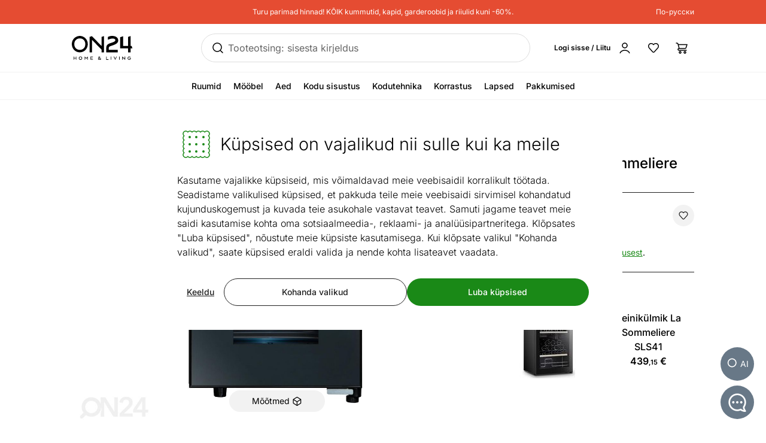

--- FILE ---
content_type: text/html;charset=utf-8
request_url: https://www.on24.ee/p/469430/veinik%C3%BClmik-la-sommeliere-ls12silence
body_size: 99684
content:
<!DOCTYPE html><html  lang="et" class=""><head><meta charset="utf-8"><meta name="viewport" content="width=device-width, initial-scale=1"><title>Veinikülmik La Sommeliere LS12SILENCE GR-469430 - ON24 Home &amp; Living</title><style>@font-face{font-display:swap;font-family:Inter;font-style:normal;font-weight:300 700;src:url(/fonts/Inter-normal-300_700-cyrillic-ext.woff2) format("woff2");unicode-range:u+0460-052f,u+1c80-1c8a,u+20b4,u+2de0-2dff,u+a640-a69f,u+fe2e-fe2f}@font-face{font-display:swap;font-family:Inter;font-style:normal;font-weight:300 700;src:url(/fonts/Inter-normal-300_700-cyrillic.woff2) format("woff2");unicode-range:u+0301,u+0400-045f,u+0490-0491,u+04b0-04b1,u+2116}@font-face{font-display:swap;font-family:Inter;font-style:normal;font-weight:300 700;src:url(/fonts/Inter-normal-300_700-greek-ext.woff2) format("woff2");unicode-range:u+1f??}@font-face{font-display:swap;font-family:Inter;font-style:normal;font-weight:300 700;src:url(/fonts/Inter-normal-300_700-greek.woff2) format("woff2");unicode-range:u+0370-0377,u+037a-037f,u+0384-038a,u+038c,u+038e-03a1,u+03a3-03ff}@font-face{font-display:swap;font-family:Inter;font-style:normal;font-weight:300 700;src:url(/fonts/Inter-normal-300_700-vietnamese.woff2) format("woff2");unicode-range:u+0102-0103,u+0110-0111,u+0128-0129,u+0168-0169,u+01a0-01a1,u+01af-01b0,u+0300-0301,u+0303-0304,u+0308-0309,u+0323,u+0329,u+1ea0-1ef9,u+20ab}@font-face{font-display:swap;font-family:Inter;font-style:normal;font-weight:300 700;src:url(/fonts/Inter-normal-300_700-latin-ext.woff2) format("woff2");unicode-range:u+0100-02ba,u+02bd-02c5,u+02c7-02cc,u+02ce-02d7,u+02dd-02ff,u+0304,u+0308,u+0329,u+1d00-1dbf,u+1e00-1e9f,u+1ef2-1eff,u+2020,u+20a0-20ab,u+20ad-20c0,u+2113,u+2c60-2c7f,u+a720-a7ff}@font-face{font-display:swap;font-family:Inter;font-style:normal;font-weight:300 700;src:url(/fonts/Inter-normal-300_700-latin.woff2) format("woff2");unicode-range:u+00??,u+0131,u+0152-0153,u+02bb-02bc,u+02c6,u+02da,u+02dc,u+0304,u+0308,u+0329,u+2000-206f,u+20ac,u+2122,u+2191,u+2193,u+2212,u+2215,u+feff,u+fffd}</style><style>@font-face{ascent-override:96.2107%;descent-override:23.9821%;font-family:Inter fallback;line-gap-override:0%;size-adjust:100.6904%;src:local("Noto Sans")}@font-face{ascent-override:90.4869%;descent-override:22.5554%;font-family:Inter fallback;line-gap-override:0%;size-adjust:107.0596%;src:local("Arial")}@font-face{ascent-override:91.3393%;descent-override:22.7679%;font-family:Inter fallback;line-gap-override:0%;size-adjust:106.0606%;src:local("Helvetica Neue")}@font-face{ascent-override:90.2887%;descent-override:22.506%;font-family:Inter fallback;line-gap-override:0%;size-adjust:107.2947%;src:local("Roboto")}@font-face{ascent-override:89.9914%;descent-override:22.4319%;font-family:Inter fallback;line-gap-override:0%;size-adjust:107.6492%;src:local("Segoe UI")}@font-face{ascent-override:84.5404%;descent-override:21.0731%;font-family:Inter fallback;line-gap-override:0%;size-adjust:114.5902%;src:local("BlinkMacSystemFont")}</style><style>.resize-observer[data-v-b329ee4c]{background-color:transparent;border:none;opacity:0}.resize-observer[data-v-b329ee4c],.resize-observer[data-v-b329ee4c] object{display:block;height:100%;left:0;overflow:hidden;pointer-events:none;position:absolute;top:0;width:100%;z-index:-1}.v-popper__popper{left:0;outline:none;top:0;z-index:10000}.v-popper__popper.v-popper__popper--hidden{opacity:0;pointer-events:none;transition:opacity .15s,visibility .15s;visibility:hidden}.v-popper__popper.v-popper__popper--shown{opacity:1;transition:opacity .15s;visibility:visible}.v-popper__popper.v-popper__popper--skip-transition,.v-popper__popper.v-popper__popper--skip-transition>.v-popper__wrapper{transition:none!important}.v-popper__backdrop{display:none;height:100%;left:0;position:absolute;top:0;width:100%}.v-popper__inner{box-sizing:border-box;overflow-y:auto;position:relative}.v-popper__inner>div{max-height:inherit;max-width:inherit;position:relative;z-index:1}.v-popper__arrow-container{height:10px;position:absolute;width:10px}.v-popper__popper--arrow-overflow .v-popper__arrow-container,.v-popper__popper--no-positioning .v-popper__arrow-container{display:none}.v-popper__arrow-inner,.v-popper__arrow-outer{border-style:solid;height:0;left:0;position:absolute;top:0;width:0}.v-popper__arrow-inner{border-width:7px;visibility:hidden}.v-popper__arrow-outer{border-width:6px}.v-popper__popper[data-popper-placement^=bottom] .v-popper__arrow-inner,.v-popper__popper[data-popper-placement^=top] .v-popper__arrow-inner{left:-2px}.v-popper__popper[data-popper-placement^=bottom] .v-popper__arrow-outer,.v-popper__popper[data-popper-placement^=top] .v-popper__arrow-outer{left:-1px}.v-popper__popper[data-popper-placement^=top] .v-popper__arrow-inner,.v-popper__popper[data-popper-placement^=top] .v-popper__arrow-outer{border-bottom-color:transparent!important;border-bottom-width:0;border-left-color:transparent!important;border-right-color:transparent!important}.v-popper__popper[data-popper-placement^=top] .v-popper__arrow-inner{top:-2px}.v-popper__popper[data-popper-placement^=bottom] .v-popper__arrow-container{top:0}.v-popper__popper[data-popper-placement^=bottom] .v-popper__arrow-inner,.v-popper__popper[data-popper-placement^=bottom] .v-popper__arrow-outer{border-left-color:transparent!important;border-right-color:transparent!important;border-top-color:transparent!important;border-top-width:0}.v-popper__popper[data-popper-placement^=bottom] .v-popper__arrow-inner{top:-4px}.v-popper__popper[data-popper-placement^=bottom] .v-popper__arrow-outer{top:-6px}.v-popper__popper[data-popper-placement^=left] .v-popper__arrow-inner,.v-popper__popper[data-popper-placement^=right] .v-popper__arrow-inner{top:-2px}.v-popper__popper[data-popper-placement^=left] .v-popper__arrow-outer,.v-popper__popper[data-popper-placement^=right] .v-popper__arrow-outer{top:-1px}.v-popper__popper[data-popper-placement^=right] .v-popper__arrow-inner,.v-popper__popper[data-popper-placement^=right] .v-popper__arrow-outer{border-bottom-color:transparent!important;border-left-color:transparent!important;border-left-width:0;border-top-color:transparent!important}.v-popper__popper[data-popper-placement^=right] .v-popper__arrow-inner{left:-4px}.v-popper__popper[data-popper-placement^=right] .v-popper__arrow-outer{left:-6px}.v-popper__popper[data-popper-placement^=left] .v-popper__arrow-container{right:-10px}.v-popper__popper[data-popper-placement^=left] .v-popper__arrow-inner,.v-popper__popper[data-popper-placement^=left] .v-popper__arrow-outer{border-bottom-color:transparent!important;border-right-color:transparent!important;border-right-width:0;border-top-color:transparent!important}.v-popper__popper[data-popper-placement^=left] .v-popper__arrow-inner{left:-2px}.v-popper--theme-tooltip .v-popper__inner{background:#000c;border-radius:6px;color:#fff;padding:7px 12px 6px}.v-popper--theme-tooltip .v-popper__arrow-outer{border-color:#000c}.v-popper--theme-dropdown .v-popper__inner{background:#fff;border:1px solid #ddd;border-radius:6px;box-shadow:0 6px 30px #0000001a;color:#000}.v-popper--theme-dropdown .v-popper__arrow-inner{border-color:#fff;visibility:visible}.v-popper--theme-dropdown .v-popper__arrow-outer{border-color:#ddd}</style><style>*,:after,:before{--tw-border-spacing-x:0;--tw-border-spacing-y:0;--tw-translate-x:0;--tw-translate-y:0;--tw-rotate:0;--tw-skew-x:0;--tw-skew-y:0;--tw-scale-x:1;--tw-scale-y:1;--tw-pan-x: ;--tw-pan-y: ;--tw-pinch-zoom: ;--tw-scroll-snap-strictness:proximity;--tw-gradient-from-position: ;--tw-gradient-via-position: ;--tw-gradient-to-position: ;--tw-ordinal: ;--tw-slashed-zero: ;--tw-numeric-figure: ;--tw-numeric-spacing: ;--tw-numeric-fraction: ;--tw-ring-inset: ;--tw-ring-offset-width:0px;--tw-ring-offset-color:#fff;--tw-ring-color:#3b82f680;--tw-ring-offset-shadow:0 0 #0000;--tw-ring-shadow:0 0 #0000;--tw-shadow:0 0 #0000;--tw-shadow-colored:0 0 #0000;--tw-blur: ;--tw-brightness: ;--tw-contrast: ;--tw-grayscale: ;--tw-hue-rotate: ;--tw-invert: ;--tw-saturate: ;--tw-sepia: ;--tw-drop-shadow: ;--tw-backdrop-blur: ;--tw-backdrop-brightness: ;--tw-backdrop-contrast: ;--tw-backdrop-grayscale: ;--tw-backdrop-hue-rotate: ;--tw-backdrop-invert: ;--tw-backdrop-opacity: ;--tw-backdrop-saturate: ;--tw-backdrop-sepia: ;--tw-contain-size: ;--tw-contain-layout: ;--tw-contain-paint: ;--tw-contain-style: }::backdrop{--tw-border-spacing-x:0;--tw-border-spacing-y:0;--tw-translate-x:0;--tw-translate-y:0;--tw-rotate:0;--tw-skew-x:0;--tw-skew-y:0;--tw-scale-x:1;--tw-scale-y:1;--tw-pan-x: ;--tw-pan-y: ;--tw-pinch-zoom: ;--tw-scroll-snap-strictness:proximity;--tw-gradient-from-position: ;--tw-gradient-via-position: ;--tw-gradient-to-position: ;--tw-ordinal: ;--tw-slashed-zero: ;--tw-numeric-figure: ;--tw-numeric-spacing: ;--tw-numeric-fraction: ;--tw-ring-inset: ;--tw-ring-offset-width:0px;--tw-ring-offset-color:#fff;--tw-ring-color:#3b82f680;--tw-ring-offset-shadow:0 0 #0000;--tw-ring-shadow:0 0 #0000;--tw-shadow:0 0 #0000;--tw-shadow-colored:0 0 #0000;--tw-blur: ;--tw-brightness: ;--tw-contrast: ;--tw-grayscale: ;--tw-hue-rotate: ;--tw-invert: ;--tw-saturate: ;--tw-sepia: ;--tw-drop-shadow: ;--tw-backdrop-blur: ;--tw-backdrop-brightness: ;--tw-backdrop-contrast: ;--tw-backdrop-grayscale: ;--tw-backdrop-hue-rotate: ;--tw-backdrop-invert: ;--tw-backdrop-opacity: ;--tw-backdrop-saturate: ;--tw-backdrop-sepia: ;--tw-contain-size: ;--tw-contain-layout: ;--tw-contain-paint: ;--tw-contain-style: }/*! tailwindcss v3.4.17 | MIT License | https://tailwindcss.com*/*,:after,:before{border:0 solid #e5e7eb;box-sizing:border-box}:after,:before{--tw-content:""}:host,html{line-height:1.5;-webkit-text-size-adjust:100%;font-family:Inter,Inter fallback,Helvetica,ui-sans-serif,system-ui,sans-serif,Apple Color Emoji,Segoe UI Emoji,Segoe UI Symbol,Noto Color Emoji;font-feature-settings:normal;font-variation-settings:normal;tab-size:4;-webkit-tap-highlight-color:transparent}body{line-height:inherit;margin:0}hr{border-top-width:1px;color:inherit;height:0}abbr:where([title]){-webkit-text-decoration:underline dotted;text-decoration:underline dotted}h1,h2,h3,h4,h5,h6{font-size:inherit;font-weight:inherit}a{color:inherit;text-decoration:inherit}b,strong{font-weight:bolder}code,kbd,pre,samp{font-family:ui-monospace,SFMono-Regular,Menlo,Monaco,Consolas,Liberation Mono,Courier New,monospace;font-feature-settings:normal;font-size:1em;font-variation-settings:normal}small{font-size:80%}sub,sup{font-size:75%;line-height:0;position:relative;vertical-align:initial}sub{bottom:-.25em}sup{top:-.5em}table{border-collapse:collapse;border-color:inherit;text-indent:0}button,input,optgroup,select,textarea{color:inherit;font-family:inherit;font-feature-settings:inherit;font-size:100%;font-variation-settings:inherit;font-weight:inherit;letter-spacing:inherit;line-height:inherit;margin:0;padding:0}button,select{text-transform:none}button{-webkit-appearance:button;background-color:initial;background-image:none}button,input:where([type=button]),input:where([type=reset]),input:where([type=submit]){-webkit-appearance:button;background-color:initial;background-image:none}:-moz-focusring{outline:auto}:-moz-ui-invalid{box-shadow:none}progress{vertical-align:initial}::-webkit-inner-spin-button,::-webkit-outer-spin-button{height:auto}[type=search]{-webkit-appearance:textfield;outline-offset:-2px}::-webkit-search-decoration{-webkit-appearance:none}::-webkit-file-upload-button{-webkit-appearance:button;font:inherit}summary{display:list-item}blockquote,dd,dl,figure,h1,h2,h3,h4,h5,h6,hr,p,pre{margin:0}fieldset{margin:0}fieldset,legend{padding:0}menu,ol,ul{list-style:none;margin:0;padding:0}dialog{padding:0}textarea{resize:vertical}input::placeholder,textarea::placeholder{color:#9ca3af;opacity:1}[role=button],button{cursor:pointer}:disabled{cursor:default}audio,canvas,embed,iframe,img,object,svg,video{display:block;vertical-align:middle}img,video{height:auto;max-width:100%}[hidden]:where(:not([hidden=until-found])){display:none}#tw-chat-root iframe{z-index:100!important}.text>*+*{margin-top:1em}.text>*+.text-h1,.text>*+.text-h2,.text>*+.text-h3,.text>*+.text-h4,.text>*+.text-h5,.text>*+h1,.text>*+h2,.text>*+h3,.text>*+h4,.text>*+h5{margin-top:1.5em}.text a{--tw-text-opacity:1;color:rgb(26 137 23/var(--tw-text-opacity,1));text-decoration-line:underline}.text a:hover{text-decoration-line:none}.text>*+.h1,.text>*+h1{margin-top:1.5em}.h1,h1{font-size:2.25rem;font-weight:500;line-height:2.5rem}.text>*+.h2,.text>*+h2{margin-top:1.5em}.h2,h2{font-size:1.8rem;font-weight:500;line-height:2rem}.text>*+.h3,.text>*+h3{margin-top:1.5em}.h3,h3{font-size:1.5rem;font-weight:500;line-height:1.75rem}.text>*+.h4,.text>*+h4{margin-top:1.5em}.h4,h4{font-size:1.25rem;font-weight:500;line-height:1.5rem}.link{text-decoration-line:none}.link,.link:hover{--tw-text-opacity:1;color:rgb(32 32 32/var(--tw-text-opacity,1))}.link:hover{text-decoration-line:underline}.link:focus{--tw-text-opacity:1;color:rgb(32 32 32/var(--tw-text-opacity,1))}.link:active{--tw-text-opacity:1;color:rgb(169 169 169/var(--tw-text-opacity,1))}ul.list{list-style-type:disc;padding-left:1.25rem}ul.list li{padding-bottom:.625rem}.subtitle{font-size:1.125rem;font-weight:500;line-height:1.375rem}.subheading{font-size:1rem;font-weight:500;line-height:1rem}.subheading>*+*{margin-top:10px}.form-input,.form-multiselect,.form-select,.form-textarea{appearance:none;background-color:#fff;border-color:#6b7280;border-radius:0;border-width:1px;font-size:1rem;line-height:1.5rem;padding:.5rem .75rem;--tw-shadow:0 0 #0000}.form-input:focus,.form-multiselect:focus,.form-select:focus,.form-textarea:focus{outline:2px solid #0000;outline-offset:2px;--tw-ring-inset:var(--tw-empty, );--tw-ring-offset-width:0px;--tw-ring-offset-color:#fff;--tw-ring-color:#2563eb;--tw-ring-offset-shadow:var(--tw-ring-inset) 0 0 0 var(--tw-ring-offset-width) var(--tw-ring-offset-color);--tw-ring-shadow:var(--tw-ring-inset) 0 0 0 calc(1px + var(--tw-ring-offset-width)) var(--tw-ring-color);border-color:#2563eb;box-shadow:var(--tw-ring-offset-shadow),var(--tw-ring-shadow),var(--tw-shadow)}.form-input::placeholder,.form-textarea::placeholder{color:#6b7280;opacity:1}.form-input::-webkit-datetime-edit-fields-wrapper{padding:0}.form-input::-webkit-date-and-time-value{min-height:1.5em;text-align:inherit}.form-input::-webkit-datetime-edit{display:inline-flex}.form-input::-webkit-datetime-edit,.form-input::-webkit-datetime-edit-day-field,.form-input::-webkit-datetime-edit-hour-field,.form-input::-webkit-datetime-edit-meridiem-field,.form-input::-webkit-datetime-edit-millisecond-field,.form-input::-webkit-datetime-edit-minute-field,.form-input::-webkit-datetime-edit-month-field,.form-input::-webkit-datetime-edit-second-field,.form-input::-webkit-datetime-edit-year-field{padding-bottom:0;padding-top:0}.form-select{background-image:url("data:image/svg+xml;charset=utf-8,%3Csvg xmlns='http://www.w3.org/2000/svg' fill='none' viewBox='0 0 20 20'%3E%3Cpath stroke='%236b7280' stroke-linecap='round' stroke-linejoin='round' stroke-width='1.5' d='m6 8 4 4 4-4'/%3E%3C/svg%3E");background-position:right .5rem center;background-repeat:no-repeat;background-size:1.5em 1.5em;padding-right:2.5rem;-webkit-print-color-adjust:exact;print-color-adjust:exact}.form-select:where([size]:not([size="1"])){background-image:none;background-position:0 0;background-repeat:unset;background-size:initial;padding-right:.75rem;-webkit-print-color-adjust:unset;print-color-adjust:unset}.form-checkbox,.form-radio{appearance:none;background-color:#fff;background-origin:border-box;border-color:#202020;border-width:1px;color:#2563eb;display:inline-block;flex-shrink:0;height:1rem;padding:0;-webkit-print-color-adjust:exact;print-color-adjust:exact;-webkit-user-select:none;user-select:none;vertical-align:middle;width:1rem;--tw-shadow:0 0 #0000}.form-radio{border-radius:100%}.form-checkbox:focus-visible,.form-radio:focus-visible{outline:2px solid #0000;outline-offset:2px;--tw-ring-inset:var(--tw-empty, );--tw-ring-offset-width:0px;--tw-ring-offset-color:#fff;--tw-ring-color:#202020;--tw-ring-offset-shadow:var(--tw-ring-inset) 0 0 0 var(--tw-ring-offset-width) var(--tw-ring-offset-color);--tw-ring-shadow:var(--tw-ring-inset) 0 0 0 calc(2px + var(--tw-ring-offset-width)) var(--tw-ring-color);box-shadow:var(--tw-ring-offset-shadow),var(--tw-ring-shadow),var(--tw-shadow)}.form-checkbox:checked,.form-radio:checked{background-color:currentColor;background-position:50%;background-repeat:no-repeat;background-size:100% 100%}.form-radio:checked{background-image:url("data:image/svg+xml;charset=utf-8,%3Csvg xmlns='http://www.w3.org/2000/svg' fill='%23202020' viewBox='0 0 16 16'%3E%3Ccircle cx='8' cy='8' r='3'/%3E%3C/svg%3E")}@media (forced-colors:active){.form-radio:checked{appearance:auto}}.form-checkbox:checked:focus,.form-checkbox:checked:hover,.form-radio:checked:focus,.form-radio:checked:hover{background-color:currentColor}.btn{appearance:none;border-radius:.5rem;border-width:0;cursor:pointer;display:inline-block;min-height:2.25rem;position:relative;--tw-bg-opacity:1;background-color:rgb(26 137 23/var(--tw-bg-opacity,1));font-size:1rem;font-weight:500;line-height:1.25rem;padding:.75rem 1.5rem;text-align:center;vertical-align:middle;--tw-text-opacity:1;color:rgb(255 255 255/var(--tw-text-opacity,1));text-decoration-line:none;transition-duration:.15s;transition-property:color,background-color,border-color,text-decoration-color,fill,stroke;transition-timing-function:cubic-bezier(.4,0,.2,1)}.btn:focus,.btn:hover{--tw-bg-opacity:1;background-color:rgb(52 112 34/var(--tw-bg-opacity,1))}.btn:active{--tw-bg-opacity:1;background-color:rgb(26 137 23/var(--tw-bg-opacity,1))}@media (min-width:1000px){.btn{font-size:.875rem;line-height:1.25rem;padding:.5rem 1rem}}.btn.btn-disabled,.btn:disabled{cursor:not-allowed;--tw-bg-opacity:1;background-color:rgb(26 137 23/var(--tw-bg-opacity,1));--tw-text-opacity:1;color:rgb(255 255 255/var(--tw-text-opacity,1));opacity:.5}.btn.btn-tall{padding-bottom:.625rem;padding-top:.625rem}.btn.btn-condensed{padding:.375rem .75rem}@media (min-width:440px){.btn.btn-condensed{padding:.75rem 1.5rem}}@media (min-width:1000px){.btn.btn-condensed{padding:.5rem 1rem}}.btn-secondary{border-width:1px;--tw-border-opacity:1;background-color:initial;border-color:rgb(32 32 32/var(--tw-border-opacity,1));--tw-text-opacity:1;color:rgb(32 32 32/var(--tw-text-opacity,1))}.btn-secondary:focus,.btn-secondary:hover{--tw-border-opacity:1;background-color:initial;border-color:rgb(169 169 169/var(--tw-border-opacity,1))}.btn-secondary:active{--tw-border-opacity:1;background-color:initial;border-color:rgb(26 137 23/var(--tw-border-opacity,1))}@media (min-width:1000px){.btn-secondary{padding-bottom:7px;padding-top:7px}}.btn-secondary.btn-disabled,.btn-secondary:disabled{--tw-border-opacity:1;border-color:rgb(32 32 32/var(--tw-border-opacity,1))}.btn-flat,.btn-secondary.btn-disabled,.btn-secondary:disabled{background-color:initial;--tw-text-opacity:1;color:rgb(32 32 32/var(--tw-text-opacity,1))}.btn-flat{padding:.625rem 1rem}.btn-flat:focus,.btn-flat:hover{--tw-bg-opacity:1;background-color:rgb(246 248 244/var(--tw-bg-opacity,1))}.btn-flat:active{--tw-bg-opacity:1;background-color:rgb(236 244 233/var(--tw-bg-opacity,1))}.btn-inverted.btn-disabled,.btn-inverted:disabled{--tw-bg-opacity:1;background-color:rgb(246 248 244/var(--tw-bg-opacity,1));--tw-text-opacity:1;color:rgb(32 32 32/var(--tw-text-opacity,1))}.btn-secondary-inverted.btn-disabled,.btn-secondary-inverted:disabled{--tw-border-opacity:1;background-color:initial;border-color:rgb(255 255 255/var(--tw-border-opacity,1))}.btn-flat-inverted.btn-disabled,.btn-flat-inverted:disabled{background-color:initial;--tw-text-opacity:1;color:rgb(215 231 209/var(--tw-text-opacity,1))}.btn-cart.btn-disabled,.btn-cart:disabled{background-color:rgb(178 221 162/var(--tw-bg-opacity,1));opacity:.5}.btn-cart.btn-disabled,.btn-cart:disabled,.btn-product-search-related{--tw-bg-opacity:1;--tw-text-opacity:1;color:rgb(32 32 32/var(--tw-text-opacity,1))}.btn-product-search-related{background-color:rgb(255 224 203/var(--tw-bg-opacity,1))}.btn-product-search-related:focus,.btn-product-search-related:hover{--tw-bg-opacity:1;background-color:rgb(254 197 159/var(--tw-bg-opacity,1))}.btn-product-search-related:active{--tw-bg-opacity:1;background-color:rgb(255 224 203/var(--tw-bg-opacity,1))}.btn-product-search-related.btn-disabled,.btn-product-search-related:disabled{--tw-bg-opacity:1;background-color:rgb(255 224 203/var(--tw-bg-opacity,1));--tw-text-opacity:1;color:rgb(32 32 32/var(--tw-text-opacity,1));opacity:.5}.btn-medium{--tw-bg-opacity:1;background-color:rgb(242 242 242/var(--tw-bg-opacity,1));--tw-text-opacity:1;color:rgb(32 32 32/var(--tw-text-opacity,1))}.btn-medium:focus,.btn-medium:hover{--tw-bg-opacity:1;background-color:rgb(221 221 221/var(--tw-bg-opacity,1))}.btn-medium.btn-disabled,.btn-medium:active,.btn-medium:disabled{--tw-bg-opacity:1;background-color:rgb(242 242 242/var(--tw-bg-opacity,1))}.btn-medium.btn-disabled,.btn-medium:disabled{opacity:.5}.btn-black{--tw-bg-opacity:1;background-color:rgb(32 32 32/var(--tw-bg-opacity,1))}.btn-black:focus,.btn-black:hover{--tw-bg-opacity:1;background-color:rgb(52 112 34/var(--tw-bg-opacity,1))}.btn-black.btn-disabled,.btn-black:active,.btn-black:disabled{--tw-bg-opacity:1;background-color:rgb(32 32 32/var(--tw-bg-opacity,1))}.btn-black.btn-disabled,.btn-black:disabled{opacity:.5}.btn-outline{border-width:1px;--tw-border-opacity:1;background-color:initial;border-color:rgb(32 32 32/var(--tw-border-opacity,1));--tw-text-opacity:1;color:rgb(0 0 0/var(--tw-text-opacity,1))}.btn-outline:active,.btn-outline:focus,.btn-outline:hover{--tw-bg-opacity:1;background-color:rgb(32 32 32/var(--tw-bg-opacity,1));--tw-text-opacity:1;color:rgb(255 255 255/var(--tw-text-opacity,1))}.btn-outline.btn-disabled,.btn-outline:disabled{background-color:initial;opacity:.5}@media (min-width:1000px){.btn-lg{padding-bottom:.625rem;padding-top:.625rem}}.btn-rounded{border-radius:9999px}.btn-icon{padding:.5rem}.btn-interactive{background-color:initial;--tw-text-opacity:1;color:rgb(32 32 32/var(--tw-text-opacity,1))}.btn-interactive:focus,.btn-interactive:hover{--tw-bg-opacity:1;background-color:rgb(249 249 249/var(--tw-bg-opacity,1))}.btn-interactive:active{--tw-text-opacity:1;color:rgb(26 137 23/var(--tw-text-opacity,1))}.btn-product{border-radius:9999px;width:100%;--tw-bg-opacity:1;--tw-text-opacity:1;color:rgb(32 32 32/var(--tw-text-opacity,1))}.btn-product,.btn-product:hover{background-color:rgb(178 221 162/var(--tw-bg-opacity,1))}.btn-product:hover{--tw-bg-opacity:1}.btn-product.btn-disabled,.btn-product:active,.btn-product:disabled,.btn-product:focus{--tw-bg-opacity:1;background-color:rgb(178 221 162/var(--tw-bg-opacity,1))}.btn-product.btn-disabled,.btn-product:disabled{opacity:.5}.btn-product-strong.btn-disabled,.btn-product-strong:disabled{--tw-bg-opacity:1;background-color:rgb(26 137 23/var(--tw-bg-opacity,1));opacity:.5}.btn-product-medium.btn-disabled,.btn-product-medium:disabled{--tw-bg-opacity:1;background-color:rgb(242 242 242/var(--tw-bg-opacity,1));opacity:.5}.locker-slider .multiselect__input{background-color:initial;--tw-text-opacity:1;color:rgb(32 32 32/var(--tw-text-opacity,1))}.locker-slider .multiselect__input::placeholder{--tw-text-opacity:1;color:rgb(169 169 169/var(--tw-text-opacity,1))}@media (min-width:1000px){.locker-slider .multiselect__input{font-size:.875rem;line-height:1.125rem}}.locker-slider .multiselect__tags{border-radius:.25rem;--tw-border-opacity:1;border-color:rgb(221 221 221/var(--tw-border-opacity,1));--tw-bg-opacity:1;background-color:rgb(255 255 255/var(--tw-bg-opacity,1));font-size:1rem;line-height:1.5rem;padding-left:.75rem;padding-right:.75rem;padding-top:.625rem}@media (min-width:1000px){.locker-slider .multiselect__tags{font-size:.875rem;line-height:1.125rem}}.locker-slider .multiselect__content-wrapper{border-bottom-left-radius:.25rem;border-bottom-right-radius:.25rem;position:relative;--tw-border-opacity:1;border-color:rgb(32 32 32/var(--tw-border-opacity,1));transition-property:none}.locker-slider.multiselect--active .multiselect__tags{border-bottom-width:0;--tw-border-opacity:1;border-color:rgb(32 32 32/var(--tw-border-opacity,1))}.locker-slider.locker-slider--error .multiselect__content-wrapper,.locker-slider.locker-slider--error .multiselect__tags{--tw-border-opacity:1;border-color:rgb(218 46 8/var(--tw-border-opacity,1))}.locker-slider .multiselect__placeholder,.locker-slider .multiselect__single{background-color:initial;margin-bottom:.625rem;min-height:18px;padding-left:0;padding-top:0}.locker-slider .multiselect__single{padding-right:1.5rem}.locker-slider .multiselect__option{--tw-bg-opacity:1;background-color:rgb(255 255 255/var(--tw-bg-opacity,1));padding:.25rem .5rem;--tw-text-opacity:1;color:rgb(32 32 32/var(--tw-text-opacity,1))}.locker-slider .multiselect__option.multiselect__option--selected,.locker-slider .multiselect__option:hover{--tw-text-opacity:1;color:rgb(26 137 23/var(--tw-text-opacity,1))}.locker-slider .multiselect__option.multiselect__option--selected{font-weight:400}.locker-slider .multiselect__option.multiselect__option--group{--tw-bg-opacity:1!important;background-color:rgb(255 255 255/var(--tw-bg-opacity,1))!important;font-weight:500!important;--tw-text-opacity:1!important;color:rgb(32 32 32/var(--tw-text-opacity,1))!important}.locker-slider .multiselect__option.multiselect__option--selected.multiselect__option--highlight{--tw-bg-opacity:1;background-color:rgb(255 255 255/var(--tw-bg-opacity,1))}.locker-slider.locker-slider--background-light-strong .multiselect__option,.locker-slider.locker-slider--background-light-strong .multiselect__tags{--tw-bg-opacity:1;background-color:rgb(246 248 244/var(--tw-bg-opacity,1))}.locker-slider.locker-slider--background-light-strong .multiselect__option.multiselect__option--group{--tw-bg-opacity:1!important;background-color:rgb(246 248 244/var(--tw-bg-opacity,1))!important}.locker-slider.locker-slider--background-light-strong .multiselect__option.multiselect__option--selected.multiselect__option--highlight{--tw-bg-opacity:1;background-color:rgb(246 248 244/var(--tw-bg-opacity,1))}.sr-only{height:1px;margin:-1px;overflow:hidden;padding:0;position:absolute;width:1px;clip:rect(0,0,0,0);border-width:0;white-space:nowrap}.pointer-events-none{pointer-events:none}.pointer-events-auto{pointer-events:auto}.visible{visibility:visible}.invisible{visibility:hidden}.static{position:static}.fixed{position:fixed}.absolute{position:absolute}.relative{position:relative}.sticky{position:sticky}.inset-0{bottom:0;top:0}.inset-0,.inset-x-0{left:0;right:0}.inset-x-14{left:3.5rem;right:3.5rem}.-left-8{left:-2rem}.-right-2{right:-.5rem}.-top-1{top:-.25rem}.-top-2{top:-.5rem}.-top-6{top:-1.5rem}.-top-px{top:-1px}.bottom-0{bottom:0}.bottom-20{bottom:5rem}.bottom-5{bottom:1.25rem}.bottom-6{bottom:1.5rem}.bottom-\[3px\]{bottom:3px}.left-0{left:0}.left-1\/2,.left-2\/4{left:50%}.left-20{left:5rem}.left-4{left:1rem}.left-5{left:1.25rem}.left-8{left:2rem}.right-0{right:0}.right-2{right:.5rem}.right-3{right:.75rem}.right-4{right:1rem}.right-5{right:1.25rem}.right-\[-5px\]{right:-5px}.top-0{top:0}.top-1\.5{top:.375rem}.top-1\/2{top:50%}.top-2{top:.5rem}.top-2\.5{top:.625rem}.top-2\/4{top:50%}.top-3{top:.75rem}.top-4{top:1rem}.top-\[-5px\]{top:-5px}.top-\[45px\]{top:45px}.top-\[60px\]{top:60px}.top-full{top:100%}.\!z-\[1003\]{z-index:1003!important}.-z-10{z-index:-10}.z-0{z-index:0}.z-10{z-index:10}.z-20{z-index:20}.z-30{z-index:30}.z-50{z-index:50}.z-\[-1\]{z-index:-1}.z-\[1\]{z-index:1}.z-\[29\]{z-index:29}.z-\[31\]{z-index:31}.order-1{order:1}.order-2{order:2}.order-first{order:-9999}.order-last{order:9999}.col-\[1\]{grid-column:1}.col-span-1{grid-column:span 1/span 1}.col-span-2{grid-column:span 2/span 2}.col-span-3{grid-column:span 3/span 3}.col-span-4{grid-column:span 4/span 4}.col-span-8{grid-column:span 8/span 8}.col-span-9{grid-column:span 9/span 9}.col-start-1{grid-column-start:1}.col-start-11{grid-column-start:11}.col-start-9{grid-column-start:9}.row-\[1\]{grid-row:1}.row-\[1_\/_span_2\]{grid-row:1/span 2}.row-span-2{grid-row:span 2/span 2}.row-start-1{grid-row-start:1}.float-right{float:right}.clear-both{clear:both}.-m-1{margin:-.25rem}.-m-2{margin:-.5rem}.-m-3{margin:-.75rem}.m-2{margin:.5rem}.m-auto{margin:auto}.-mx-1{margin-left:-.25rem;margin-right:-.25rem}.-mx-2{margin-left:-.5rem;margin-right:-.5rem}.-mx-2\.5{margin-left:-.625rem;margin-right:-.625rem}.-mx-5{margin-left:-1.25rem;margin-right:-1.25rem}.-my-2{margin-bottom:-.5rem;margin-top:-.5rem}.-my-4{margin-bottom:-1rem;margin-top:-1rem}.mx-0{margin-left:0;margin-right:0}.mx-0\.5{margin-left:.125rem;margin-right:.125rem}.mx-1{margin-left:.25rem;margin-right:.25rem}.mx-2{margin-left:.5rem;margin-right:.5rem}.mx-4{margin-left:1rem;margin-right:1rem}.mx-5{margin-left:1.25rem;margin-right:1.25rem}.mx-auto{margin-left:auto;margin-right:auto}.mx-px{margin-left:1px;margin-right:1px}.my-1{margin-bottom:.25rem;margin-top:.25rem}.my-10{margin-bottom:2.5rem;margin-top:2.5rem}.my-12{margin-bottom:3rem;margin-top:3rem}.my-2{margin-bottom:.5rem;margin-top:.5rem}.my-20{margin-bottom:5rem;margin-top:5rem}.my-3{margin-bottom:.75rem;margin-top:.75rem}.my-4{margin-bottom:1rem;margin-top:1rem}.my-5{margin-bottom:1.25rem;margin-top:1.25rem}.my-6{margin-bottom:1.5rem;margin-top:1.5rem}.my-8{margin-bottom:2rem;margin-top:2rem}.my-auto{margin-bottom:auto;margin-top:auto}.-mb-2{margin-bottom:-.5rem}.-mb-2\.5{margin-bottom:-.625rem}.-mb-6{margin-bottom:-1.5rem}.-ml-4{margin-left:-1rem}.-ml-5{margin-left:-1.25rem}.-mr-1{margin-right:-.25rem}.-mr-2{margin-right:-.5rem}.-mr-5{margin-right:-1.25rem}.-mt-2{margin-top:-.5rem}.-mt-3{margin-top:-.75rem}.-mt-4{margin-top:-1rem}.-mt-6{margin-top:-1.5rem}.mb-0\.5{margin-bottom:.125rem}.mb-1{margin-bottom:.25rem}.mb-10{margin-bottom:2.5rem}.mb-12{margin-bottom:3rem}.mb-2{margin-bottom:.5rem}.mb-2\.5{margin-bottom:.625rem}.mb-20{margin-bottom:5rem}.mb-3{margin-bottom:.75rem}.mb-3\.5{margin-bottom:.875rem}.mb-4{margin-bottom:1rem}.mb-5{margin-bottom:1.25rem}.mb-6{margin-bottom:1.5rem}.mb-8{margin-bottom:2rem}.ml-0\.5{margin-left:.125rem}.ml-1{margin-left:.25rem}.ml-1\.5{margin-left:.375rem}.ml-2{margin-left:.5rem}.ml-3{margin-left:.75rem}.ml-3\.5{margin-left:.875rem}.ml-4{margin-left:1rem}.ml-5{margin-left:1.25rem}.ml-6{margin-left:1.5rem}.ml-\[21px\]{margin-left:21px}.ml-auto{margin-left:auto}.mr-1{margin-right:.25rem}.mr-1\.5{margin-right:.375rem}.mr-2{margin-right:.5rem}.mr-3{margin-right:.75rem}.mr-4{margin-right:1rem}.mr-6{margin-right:1.5rem}.mt-0{margin-top:0}.mt-0\.5{margin-top:.125rem}.mt-1{margin-top:.25rem}.mt-1\.5{margin-top:.375rem}.mt-10{margin-top:2.5rem}.mt-11{margin-top:2.75rem}.mt-12{margin-top:3rem}.mt-16{margin-top:4rem}.mt-2{margin-top:.5rem}.mt-2\.5{margin-top:.625rem}.mt-3{margin-top:.75rem}.mt-4{margin-top:1rem}.mt-5{margin-top:1.25rem}.mt-6{margin-top:1.5rem}.mt-7{margin-top:1.75rem}.mt-8{margin-top:2rem}.mt-9{margin-top:2.25rem}.mt-auto{margin-top:auto}.\!box-border{box-sizing:border-box!important}.box-border{box-sizing:border-box}.box-content{box-sizing:initial}.\!block{display:block!important}.block{display:block}.inline-block{display:inline-block}.inline{display:inline}.flex{display:flex}.inline-flex{display:inline-flex}.table{display:table}.grid{display:grid}.contents{display:contents}.list-item{display:list-item}.hidden{display:none}.aspect-2\/1,.aspect-\[2\/1\]{aspect-ratio:2/1}.aspect-\[3\/1\]{aspect-ratio:3/1}.aspect-\[4\/3\]{aspect-ratio:4/3}.aspect-\[7\/5\]{aspect-ratio:7/5}.aspect-square{aspect-ratio:1/1}.aspect-video{aspect-ratio:16/9}.size-0{height:0;width:0}.size-1\.5{height:.375rem;width:.375rem}.size-10{height:2.5rem;width:2.5rem}.size-12{height:3rem;width:3rem}.size-14{height:3.5rem;width:3.5rem}.size-16{height:4rem;width:4rem}.size-2{height:.5rem;width:.5rem}.size-24{height:6rem;width:6rem}.size-3{height:.75rem;width:.75rem}.size-4{height:1rem;width:1rem}.size-5{height:1.25rem;width:1.25rem}.size-6{height:1.5rem;width:1.5rem}.size-7{height:1.75rem;width:1.75rem}.size-8{height:2rem;width:2rem}.size-9{height:2.25rem;width:2.25rem}.size-\[52px\]{height:52px;width:52px}.size-\[inherit\]{height:inherit;width:inherit}.size-full{height:100%;width:100%}.h-0\.5{height:.125rem}.h-10{height:2.5rem}.h-20{height:5rem}.h-24{height:6rem}.h-4{height:1rem}.h-40{height:10rem}.h-60{height:15rem}.h-8{height:2rem}.h-9{height:2.25rem}.h-\[12px\]{height:12px}.h-\[138px\]{height:138px}.h-\[168px\]{height:168px}.h-\[18px\]{height:18px}.h-\[236px\]{height:236px}.h-\[45px\]{height:45px}.h-\[650px\]{height:650px}.h-\[72px\]{height:72px}.h-\[84px\]{height:84px}.h-auto{height:auto}.h-fit{height:fit-content}.h-full{height:100%}.\!max-h-\[800px\]{max-height:800px!important}.max-h-60{max-height:15rem}.max-h-64{max-height:16rem}.max-h-\[100px\]{max-height:100px}.max-h-\[30px\]{max-height:30px}.max-h-\[inherit\]{max-height:inherit}.max-h-full{max-height:100%}.max-h-window-height{max-height:var(--window-height)}.min-h-10{min-height:2.5rem}.min-h-14{min-height:3.5rem}.min-h-40{min-height:10rem}.min-h-48{min-height:12rem}.min-h-\[22\.5rem\]{min-height:22.5rem}.min-h-\[3\.75rem\]{min-height:3.75rem}.min-h-full{min-height:100%}.min-h-screen{min-height:100vh}.w-1\/2{width:50%}.w-1\/4{width:25%}.w-1\/5{width:20%}.w-12{width:3rem}.w-14{width:3.5rem}.w-16{width:4rem}.w-2\/3{width:66.666667%}.w-24{width:6rem}.w-32{width:8rem}.w-40{width:10rem}.w-60{width:15rem}.w-80{width:20rem}.w-96{width:24rem}.w-\[10\%\]{width:10%}.w-\[104px\]{width:104px}.w-\[110px\]{width:110px}.w-\[13px\]{width:13px}.w-\[15\%\]{width:15%}.w-\[22\.5rem\]{width:22.5rem}.w-\[250px\]{width:250px}.w-\[360px\]{width:360px}.w-\[422px\]{width:422px}.w-\[46px\]{width:46px}.w-\[473px\]{width:473px}.w-\[5\%\]{width:5%}.w-\[784px\]{width:784px}.w-auto{width:auto}.w-fit{width:fit-content}.w-full{width:100%}.min-w-0{min-width:0}.min-w-60{min-width:15rem}.max-w-1\/2{max-width:50%}.max-w-1\/4{max-width:25%}.max-w-40{max-width:10rem}.max-w-60{max-width:15rem}.max-w-72{max-width:18rem}.max-w-80{max-width:20rem}.max-w-\[111px\]{max-width:111px}.max-w-\[1650px\]{max-width:1650px}.max-w-\[180px\]{max-width:180px}.max-w-\[260px\]{max-width:260px}.max-w-\[360px\]{max-width:360px}.max-w-\[480px\]{max-width:480px}.max-w-\[570px\]{max-width:570px}.max-w-\[720px\]{max-width:720px}.max-w-\[784px\]{max-width:784px}.max-w-\[800px\]{max-width:800px}.max-w-full{max-width:100%}.max-w-screen-lg{max-width:1200px}.max-w-screen-xl{max-width:1440px}.max-w-screen-xs{max-width:440px}.max-w-xl{max-width:36rem}.flex-1{flex:1 1 0%}.shrink-0{flex-shrink:0}.grow{flex-grow:1}.basis-1\/2{flex-basis:50%}.basis-1\/3{flex-basis:33.333333%}.basis-1\/4{flex-basis:25%}.basis-1\/6{flex-basis:16.666667%}.basis-2\/3{flex-basis:66.666667%}.basis-3\/4{flex-basis:75%}.basis-full{flex-basis:100%}.table-auto{table-layout:auto}.origin-center{transform-origin:center}.-translate-x-1\/2,.-translate-x-2\/4{--tw-translate-x:-50%}.-translate-x-1\/2,.-translate-x-2\/4,.-translate-y-1\.5{transform:translate(var(--tw-translate-x),var(--tw-translate-y)) rotate(var(--tw-rotate)) skew(var(--tw-skew-x)) skewY(var(--tw-skew-y)) scaleX(var(--tw-scale-x)) scaleY(var(--tw-scale-y))}.-translate-y-1\.5{--tw-translate-y:-.375rem}.-translate-y-1\/2,.-translate-y-2\/4{--tw-translate-y:-50%}.-translate-y-1\/2,.-translate-y-2\/4,.-translate-y-4{transform:translate(var(--tw-translate-x),var(--tw-translate-y)) rotate(var(--tw-rotate)) skew(var(--tw-skew-x)) skewY(var(--tw-skew-y)) scaleX(var(--tw-scale-x)) scaleY(var(--tw-scale-y))}.-translate-y-4{--tw-translate-y:-1rem}.translate-x-0{--tw-translate-x:0px}.translate-x-0,.translate-x-full{transform:translate(var(--tw-translate-x),var(--tw-translate-y)) rotate(var(--tw-rotate)) skew(var(--tw-skew-x)) skewY(var(--tw-skew-y)) scaleX(var(--tw-scale-x)) scaleY(var(--tw-scale-y))}.translate-x-full{--tw-translate-x:100%}.rotate-180{--tw-rotate:180deg}.rotate-180,.rotate-90{transform:translate(var(--tw-translate-x),var(--tw-translate-y)) rotate(var(--tw-rotate)) skew(var(--tw-skew-x)) skewY(var(--tw-skew-y)) scaleX(var(--tw-scale-x)) scaleY(var(--tw-scale-y))}.rotate-90{--tw-rotate:90deg}.transform{transform:translate(var(--tw-translate-x),var(--tw-translate-y)) rotate(var(--tw-rotate)) skew(var(--tw-skew-x)) skewY(var(--tw-skew-y)) scaleX(var(--tw-scale-x)) scaleY(var(--tw-scale-y))}.transform-gpu{transform:translate3d(var(--tw-translate-x),var(--tw-translate-y),0) rotate(var(--tw-rotate)) skew(var(--tw-skew-x)) skewY(var(--tw-skew-y)) scaleX(var(--tw-scale-x)) scaleY(var(--tw-scale-y))}@keyframes fade-in{0%{opacity:0}to{opacity:1}}.animate-fade-in{animation:fade-in .15s ease-in-out forwards}@keyframes fade-out{0%{opacity:1}to{opacity:0}}.animate-fade-out{animation:fade-out .15s ease-in-out forwards}@keyframes pulse{50%{opacity:.5}}.animate-pulse{animation:pulse 2s cubic-bezier(.4,0,.6,1) infinite}@keyframes slide-in{0%{opacity:0;transform:translate3d(0,100%,0)}to{opacity:1;transform:translateZ(0)}}.animate-slide-in{animation:slide-in .3s ease-in-out forwards}@keyframes slide-out{0%{opacity:1;transform:translateZ(0)}to{opacity:0;transform:translate3d(0,-100%,0)}}.animate-slide-out{animation:slide-out .3s ease-in-out forwards}@keyframes spin{to{transform:rotate(1turn)}}.animate-spin{animation:spin 1s linear infinite}@keyframes translate-l-1\/1-in{0%{transform:translate3d(-100%,0,0)}to{transform:translateZ(0)}}.animate-translate-l-1\/1-in{animation:translate-l-1\/1-in .3s ease-in-out forwards}@keyframes translate-l-1\/1-out{0%{transform:translateZ(0)}to{transform:translate3d(-100%,0,0)}}.animate-translate-l-1\/1-out{animation:translate-l-1\/1-out .3s ease-in-out forwards}.cursor-default{cursor:default}.cursor-pointer{cursor:pointer}.touch-none{touch-action:none}.touch-manipulation{touch-action:manipulation}.select-none{-webkit-user-select:none;user-select:none}.resize{resize:both}.list-disc{list-style-type:disc}.list-none{list-style-type:none}.auto-cols-\[100\%\]{grid-auto-columns:100%}.auto-cols-\[calc\(2\/3\*100\%\)\]{grid-auto-columns:66.66667%}.grid-flow-col{grid-auto-flow:column}.auto-rows-\[1fr\]{grid-auto-rows:1fr}.grid-cols-1{grid-template-columns:repeat(1,minmax(0,1fr))}.grid-cols-12{grid-template-columns:repeat(12,minmax(0,1fr))}.grid-cols-2{grid-template-columns:repeat(2,minmax(0,1fr))}.grid-cols-3{grid-template-columns:repeat(3,minmax(0,1fr))}.grid-cols-\[1fr_auto\]{grid-template-columns:1fr auto}.grid-cols-\[max-content_1fr\]{grid-template-columns:max-content 1fr}.flex-row-reverse{flex-direction:row-reverse}.flex-col{flex-direction:column}.flex-col-reverse{flex-direction:column-reverse}.flex-wrap{flex-wrap:wrap}.content-start{align-content:flex-start}.items-start{align-items:flex-start}.items-end{align-items:flex-end}.items-center{align-items:center}.items-baseline{align-items:baseline}.justify-start{justify-content:flex-start}.justify-end{justify-content:flex-end}.justify-center{justify-content:center}.justify-between{justify-content:space-between}.gap-0\.5{gap:.125rem}.gap-1{gap:.25rem}.gap-10{gap:2.5rem}.gap-2{gap:.5rem}.gap-3{gap:.75rem}.gap-4{gap:1rem}.gap-5{gap:1.25rem}.gap-6{gap:1.5rem}.gap-\[1em\]{gap:1em}.gap-px{gap:1px}.gap-x-0\.5{column-gap:.125rem}.gap-x-1\.5{column-gap:.375rem}.gap-x-12{column-gap:3rem}.gap-x-2{column-gap:.5rem}.gap-x-5{column-gap:1.25rem}.gap-x-6{column-gap:1.5rem}.gap-y-0\.5{row-gap:.125rem}.gap-y-1{row-gap:.25rem}.gap-y-2{row-gap:.5rem}.gap-y-3{row-gap:.75rem}.gap-y-4{row-gap:1rem}.gap-y-6{row-gap:1.5rem}.divide-y>:not([hidden])~:not([hidden]){--tw-divide-y-reverse:0;border-bottom-width:calc(1px*var(--tw-divide-y-reverse));border-top-width:calc(1px*(1 - var(--tw-divide-y-reverse)))}.divide-border>:not([hidden])~:not([hidden]){--tw-divide-opacity:1;border-color:rgb(32 32 32/var(--tw-divide-opacity,1))}.divide-border-medium>:not([hidden])~:not([hidden]){--tw-divide-opacity:1;border-color:rgb(221 221 221/var(--tw-divide-opacity,1))}.self-center{align-self:center}.justify-self-end{justify-self:end}.overflow-auto{overflow:auto}.overflow-hidden{overflow:hidden}.overflow-y-auto{overflow-y:auto}.truncate{overflow:hidden;white-space:nowrap}.text-ellipsis,.truncate{text-overflow:ellipsis}.hyphens-auto{-webkit-hyphens:auto;hyphens:auto}.whitespace-normal{white-space:normal}.whitespace-nowrap{white-space:nowrap}.whitespace-pre{white-space:pre}.break-normal{overflow-wrap:normal;word-break:normal}.rounded{border-radius:.25rem}.rounded-2xl{border-radius:1rem}.rounded-3xl{border-radius:1.5rem}.rounded-button{border-radius:160px}.rounded-full{border-radius:9999px}.rounded-lg{border-radius:.5rem}.rounded-md{border-radius:.375rem}.rounded-pill{border-radius:80px}.rounded-sm{border-radius:.125rem}.rounded-xl{border-radius:.75rem}.rounded-b-2xl{border-bottom-left-radius:1rem;border-bottom-right-radius:1rem}.rounded-l-lg{border-bottom-left-radius:.5rem;border-top-left-radius:.5rem}.rounded-l-xl{border-bottom-left-radius:.75rem;border-top-left-radius:.75rem}.rounded-r-lg{border-bottom-right-radius:.5rem;border-top-right-radius:.5rem}.rounded-r-xl{border-bottom-right-radius:.75rem;border-top-right-radius:.75rem}.rounded-t-\[180px\]{border-top-left-radius:180px;border-top-right-radius:180px}.border{border-width:1px}.border-2{border-width:2px}.border-\[1\.5px\]{border-width:1.5px}.border-y{border-top-width:1px}.border-b,.border-y{border-bottom-width:1px}.border-l{border-left-width:1px}.border-t{border-top-width:1px}.border-attention-bright{--tw-border-opacity:1;border-color:rgb(218 46 8/var(--tw-border-opacity,1))}.border-attention-extra-light{--tw-border-opacity:1;border-color:rgb(248 231 229/var(--tw-border-opacity,1))}.border-border{--tw-border-opacity:1;border-color:rgb(32 32 32/var(--tw-border-opacity,1))}.border-border-active{--tw-border-opacity:1;border-color:rgb(26 137 23/var(--tw-border-opacity,1))}.border-border-disabled,.border-border-hover{--tw-border-opacity:1;border-color:rgb(169 169 169/var(--tw-border-opacity,1))}.border-border-inverted{--tw-border-opacity:1;border-color:rgb(255 255 255/var(--tw-border-opacity,1))}.border-border-light{--tw-border-opacity:1;border-color:rgb(242 242 242/var(--tw-border-opacity,1))}.border-border-medium{--tw-border-opacity:1;border-color:rgb(221 221 221/var(--tw-border-opacity,1))}.border-border-medium-active{--tw-border-opacity:1;border-color:rgb(32 32 32/var(--tw-border-opacity,1))}.border-current{border-color:currentColor}.border-text-attention{--tw-border-opacity:1;border-color:rgb(218 46 8/var(--tw-border-opacity,1))}.border-text-light{--tw-border-opacity:1;border-color:rgb(169 169 169/var(--tw-border-opacity,1))}.border-transparent{border-color:#0000}.bg-attention-extra-light{--tw-bg-opacity:1;background-color:rgb(248 231 229/var(--tw-bg-opacity,1))}.bg-background{--tw-bg-opacity:1;background-color:rgb(255 255 255/var(--tw-bg-opacity,1))}.bg-background-attention{--tw-bg-opacity:1;background-color:rgb(250 240 239/var(--tw-bg-opacity,1))}.bg-background-black{--tw-bg-opacity:1;background-color:rgb(32 32 32/var(--tw-bg-opacity,1))}.bg-background-bright{--tw-bg-opacity:1;background-color:rgb(249 244 232/var(--tw-bg-opacity,1))}.bg-background-dark{--tw-bg-opacity:1;background-color:rgb(239 237 235/var(--tw-bg-opacity,1))}.bg-background-dark-strong{--tw-bg-opacity:1;background-color:rgb(29 75 15/var(--tw-bg-opacity,1))}.bg-background-gray{--tw-bg-opacity:1;background-color:rgb(104 120 135/var(--tw-bg-opacity,1))}.bg-background-inverted{--tw-bg-opacity:1;background-color:rgb(246 248 244/var(--tw-bg-opacity,1))}.bg-background-inverted-hover{--tw-bg-opacity:1;background-color:rgb(226 237 223/var(--tw-bg-opacity,1))}.bg-background-light{--tw-bg-opacity:1;background-color:rgb(249 249 249/var(--tw-bg-opacity,1))}.bg-background-light-strong{--tw-bg-opacity:1;background-color:rgb(246 248 244/var(--tw-bg-opacity,1))}.bg-background-medium{--tw-bg-opacity:1;background-color:rgb(242 242 242/var(--tw-bg-opacity,1))}.bg-background-medium-strong,.bg-background-none-active,.bg-background-soft-active{--tw-bg-opacity:1;background-color:rgb(236 244 233/var(--tw-bg-opacity,1))}.bg-background-strong{--tw-bg-opacity:1;background-color:rgb(26 137 23/var(--tw-bg-opacity,1))}.bg-background\/50{background-color:#ffffff80}.bg-black{--tw-bg-opacity:1;background-color:rgb(0 0 0/var(--tw-bg-opacity,1))}.bg-border-active{--tw-bg-opacity:1;background-color:rgb(26 137 23/var(--tw-bg-opacity,1))}.bg-border-medium{--tw-bg-opacity:1;background-color:rgb(221 221 221/var(--tw-bg-opacity,1))}.bg-current{background-color:currentColor}.bg-facebook{--tw-bg-opacity:1;background-color:rgb(24 119 242/var(--tw-bg-opacity,1))}.bg-icon{--tw-bg-opacity:1;background-color:rgb(32 32 32/var(--tw-bg-opacity,1))}.bg-icon-active{--tw-bg-opacity:1;background-color:rgb(26 137 23/var(--tw-bg-opacity,1))}.bg-icon-bright{--tw-bg-opacity:1;background-color:rgb(255 102 0/var(--tw-bg-opacity,1))}.bg-illustration-red{--tw-bg-opacity:1;background-color:rgb(218 69 55/var(--tw-bg-opacity,1))}.bg-information-extra-light{--tw-bg-opacity:1;background-color:rgb(227 238 244/var(--tw-bg-opacity,1))}.bg-product-search-related{--tw-bg-opacity:1;background-color:rgb(255 224 203/var(--tw-bg-opacity,1))}.bg-text-attention\/80{background-color:#da2e08cc}.bg-transparent{background-color:initial}.bg-warning-extra-light{--tw-bg-opacity:1;background-color:rgb(249 244 232/var(--tw-bg-opacity,1))}.bg-white{--tw-bg-opacity:1;background-color:rgb(255 255 255/var(--tw-bg-opacity,1))}.bg-gradient-to-b{background-image:linear-gradient(to bottom,var(--tw-gradient-stops))}.bg-gradient-to-l{background-image:linear-gradient(to left,var(--tw-gradient-stops))}.bg-gradient-to-r{background-image:linear-gradient(to right,var(--tw-gradient-stops))}.bg-gradient-to-t{background-image:linear-gradient(to top,var(--tw-gradient-stops))}.from-background{--tw-gradient-from:#fff var(--tw-gradient-from-position);--tw-gradient-to:#fff0 var(--tw-gradient-to-position);--tw-gradient-stops:var(--tw-gradient-from),var(--tw-gradient-to)}.from-background-black\/10{--tw-gradient-from:#2020201a var(--tw-gradient-from-position);--tw-gradient-to:#20202000 var(--tw-gradient-to-position);--tw-gradient-stops:var(--tw-gradient-from),var(--tw-gradient-to)}.from-background-bright\/30{--tw-gradient-from:#f9f4e84d var(--tw-gradient-from-position);--tw-gradient-to:#f9f4e800 var(--tw-gradient-to-position);--tw-gradient-stops:var(--tw-gradient-from),var(--tw-gradient-to)}.from-background-dark{--tw-gradient-from:#efedeb var(--tw-gradient-from-position);--tw-gradient-to:#efedeb00 var(--tw-gradient-to-position);--tw-gradient-stops:var(--tw-gradient-from),var(--tw-gradient-to)}.from-white\/20{--tw-gradient-from:#fff3 var(--tw-gradient-from-position);--tw-gradient-to:#fff0 var(--tw-gradient-to-position);--tw-gradient-stops:var(--tw-gradient-from),var(--tw-gradient-to)}.from-25\%{--tw-gradient-from-position:25%}.from-50\%{--tw-gradient-from-position:50%}.via-background\/75{--tw-gradient-to:#fff0 var(--tw-gradient-to-position);--tw-gradient-stops:var(--tw-gradient-from),#ffffffbf var(--tw-gradient-via-position),var(--tw-gradient-to)}.via-60\%{--tw-gradient-via-position:60%}.to-75\%{--tw-gradient-to-position:75%}.bg-bottom{background-position:bottom}.bg-no-repeat{background-repeat:no-repeat}.fill-current{fill:currentColor}.object-contain{object-fit:contain}.object-cover{object-fit:cover}.p-0{padding:0}.p-1{padding:.25rem}.p-10{padding:2.5rem}.p-2{padding:.5rem}.p-2\.5{padding:.625rem}.p-3{padding:.75rem}.p-3\.5{padding:.875rem}.p-4{padding:1rem}.p-5{padding:1.25rem}.p-6{padding:1.5rem}.p-8{padding:2rem}.p-\[7px\]{padding:7px}.p-px{padding:1px}.px-0{padding-left:0;padding-right:0}.px-0\.5{padding-left:.125rem;padding-right:.125rem}.px-1{padding-left:.25rem;padding-right:.25rem}.px-1\.5{padding-left:.375rem;padding-right:.375rem}.px-10{padding-left:2.5rem;padding-right:2.5rem}.px-16{padding-left:4rem;padding-right:4rem}.px-2{padding-left:.5rem;padding-right:.5rem}.px-2\.5{padding-left:.625rem;padding-right:.625rem}.px-3{padding-left:.75rem;padding-right:.75rem}.px-4{padding-left:1rem;padding-right:1rem}.px-5{padding-left:1.25rem;padding-right:1.25rem}.px-6{padding-left:1.5rem;padding-right:1.5rem}.px-8{padding-left:2rem;padding-right:2rem}.py-0\.5{padding-bottom:.125rem;padding-top:.125rem}.py-1{padding-bottom:.25rem;padding-top:.25rem}.py-1\.5{padding-bottom:.375rem;padding-top:.375rem}.py-10{padding-bottom:2.5rem;padding-top:2.5rem}.py-12{padding-bottom:3rem;padding-top:3rem}.py-16{padding-bottom:4rem;padding-top:4rem}.py-2{padding-bottom:.5rem;padding-top:.5rem}.py-2\.5{padding-bottom:.625rem;padding-top:.625rem}.py-3{padding-bottom:.75rem;padding-top:.75rem}.py-3\.5{padding-bottom:.875rem;padding-top:.875rem}.py-4{padding-bottom:1rem;padding-top:1rem}.py-5{padding-bottom:1.25rem;padding-top:1.25rem}.py-6{padding-bottom:1.5rem;padding-top:1.5rem}.py-8{padding-bottom:2rem;padding-top:2rem}.py-\[11px\]{padding-bottom:11px;padding-top:11px}.py-\[18px\]{padding-bottom:18px;padding-top:18px}.pb-1{padding-bottom:.25rem}.pb-10{padding-bottom:2.5rem}.pb-12{padding-bottom:3rem}.pb-16{padding-bottom:4rem}.pb-2{padding-bottom:.5rem}.pb-24{padding-bottom:6rem}.pb-3{padding-bottom:.75rem}.pb-4{padding-bottom:1rem}.pb-5{padding-bottom:1.25rem}.pb-6{padding-bottom:1.5rem}.pb-8{padding-bottom:2rem}.pl-0\.5{padding-left:.125rem}.pl-1{padding-left:.25rem}.pl-1\.5{padding-left:.375rem}.pl-10{padding-left:2.5rem}.pl-11{padding-left:2.75rem}.pl-12{padding-left:3rem}.pl-2{padding-left:.5rem}.pl-4{padding-left:1rem}.pl-5{padding-left:1.25rem}.pl-8{padding-left:2rem}.pr-0{padding-right:0}.pr-1{padding-right:.25rem}.pr-1\.5{padding-right:.375rem}.pr-10{padding-right:2.5rem}.pr-12{padding-right:3rem}.pr-2{padding-right:.5rem}.pr-2\.5{padding-right:.625rem}.pr-3{padding-right:.75rem}.pr-4{padding-right:1rem}.pr-5{padding-right:1.25rem}.pr-8{padding-right:2rem}.pt-0\.5{padding-top:.125rem}.pt-10{padding-top:2.5rem}.pt-11{padding-top:2.75rem}.pt-12{padding-top:3rem}.pt-16{padding-top:4rem}.pt-2{padding-top:.5rem}.pt-3{padding-top:.75rem}.pt-4{padding-top:1rem}.pt-48{padding-top:12rem}.pt-5{padding-top:1.25rem}.pt-6{padding-top:1.5rem}.pt-8{padding-top:2rem}.text-left{text-align:left}.text-center{text-align:center}.text-right{text-align:right}.align-top{vertical-align:top}.align-middle{vertical-align:middle}.align-bottom{vertical-align:bottom}.align-text-top{vertical-align:text-top}.text-\[0\.75rem\]\/\[1\]{font-size:.75rem;line-height:1}.text-\[0\.7em\]{font-size:.7em}.text-banner-title{font-size:1.75rem;line-height:2.25rem}.text-base{font-size:.875rem;line-height:1.125rem}.text-button-l{font-size:1rem;line-height:1.25rem}.text-button-m{font-size:.875rem;line-height:1rem}.text-button-xl{font-size:1.125rem;line-height:1.5rem}.text-h1{font-size:2.25rem;line-height:2.25rem}.text-h2{font-size:1.8rem;line-height:1.8rem}.text-h3{font-size:1.5rem;line-height:1.5rem}.text-h4{font-size:1.25rem;line-height:1.25rem}.text-lg{font-size:1rem;line-height:1.5rem}.text-lg2{font-size:1.125rem;line-height:1.75rem}.text-sm{font-size:.75rem;line-height:1rem}.text-subheading{font-size:1rem;line-height:1rem}.text-subtitle{font-size:1.125rem;line-height:1.375rem}.text-xl{font-size:1.25rem;line-height:1.5rem}.text-xs{font-size:.625rem;line-height:.75rem}.font-bold{font-weight:700}.font-light{font-weight:300}.font-medium{font-weight:500}.font-normal{font-weight:400}.font-semibold{font-weight:600}.lowercase{text-transform:lowercase}.italic{font-style:italic}.leading-5{line-height:1.25rem}.leading-normal{line-height:1.5}.text-attention-bright{--tw-text-opacity:1;color:rgb(218 46 8/var(--tw-text-opacity,1))}.text-background{--tw-text-opacity:1;color:rgb(255 255 255/var(--tw-text-opacity,1))}.text-border{--tw-text-opacity:1;color:rgb(32 32 32/var(--tw-text-opacity,1))}.text-border-active{--tw-text-opacity:1;color:rgb(26 137 23/var(--tw-text-opacity,1))}.text-border-inverted{--tw-text-opacity:1;color:rgb(255 255 255/var(--tw-text-opacity,1))}.text-border-medium{--tw-text-opacity:1;color:rgb(221 221 221/var(--tw-text-opacity,1))}.text-icon{--tw-text-opacity:1;color:rgb(32 32 32/var(--tw-text-opacity,1))}.text-icon-active{--tw-text-opacity:1;color:rgb(26 137 23/var(--tw-text-opacity,1))}.text-icon-bright{--tw-text-opacity:1;color:rgb(255 102 0/var(--tw-text-opacity,1))}.text-icon-inverted{--tw-text-opacity:1;color:rgb(255 255 255/var(--tw-text-opacity,1))}.text-icon-soft{--tw-text-opacity:1;color:rgb(251 137 61/var(--tw-text-opacity,1))}.text-illustration-red{--tw-text-opacity:1;color:rgb(218 69 55/var(--tw-text-opacity,1))}.text-information-bright{--tw-text-opacity:1;color:rgb(29 138 200/var(--tw-text-opacity,1))}.text-link-active{--tw-text-opacity:1;color:rgb(169 169 169/var(--tw-text-opacity,1))}.text-link-strong{--tw-text-opacity:1;color:rgb(26 137 23/var(--tw-text-opacity,1))}.text-text{--tw-text-opacity:1;color:rgb(32 32 32/var(--tw-text-opacity,1))}.text-text-attention{--tw-text-opacity:1;color:rgb(218 46 8/var(--tw-text-opacity,1))}.text-text-dark-strong{--tw-text-opacity:1;color:rgb(52 112 34/var(--tw-text-opacity,1))}.text-text-disabled{--tw-text-opacity:1;color:rgb(169 169 169/var(--tw-text-opacity,1))}.text-text-extra-dark{--tw-text-opacity:1;color:rgb(29 75 15/var(--tw-text-opacity,1))}.text-text-hover{--tw-text-opacity:1;color:rgb(102 102 102/var(--tw-text-opacity,1))}.text-text-inverted{--tw-text-opacity:1;color:rgb(255 255 255/var(--tw-text-opacity,1))}.text-text-light{--tw-text-opacity:1;color:rgb(169 169 169/var(--tw-text-opacity,1))}.text-text-medium{--tw-text-opacity:1;color:rgb(102 102 102/var(--tw-text-opacity,1))}.text-text-strong{--tw-text-opacity:1;color:rgb(26 137 23/var(--tw-text-opacity,1))}.text-text-very-light{--tw-text-opacity:1;color:rgb(221 221 221/var(--tw-text-opacity,1))}.text-text-warning,.text-warning-bright{--tw-text-opacity:1;color:rgb(243 180 0/var(--tw-text-opacity,1))}.text-white{--tw-text-opacity:1;color:rgb(255 255 255/var(--tw-text-opacity,1))}.underline{text-decoration-line:underline}.line-through{text-decoration-line:line-through}.opacity-0{opacity:0}.opacity-100{opacity:1}.opacity-30{opacity:.3}.opacity-33{opacity:.33}.shadow-01{--tw-shadow:0px 4px 12px #0000000d;--tw-shadow-colored:0px 4px 12px var(--tw-shadow-color)}.shadow-01,.shadow-04{box-shadow:var(--tw-ring-offset-shadow,0 0 #0000),var(--tw-ring-shadow,0 0 #0000),var(--tw-shadow)}.shadow-04{--tw-shadow:0px 8px 32px #0000001a;--tw-shadow-colored:0px 8px 32px var(--tw-shadow-color)}.shadow-2xl{--tw-shadow:0 25px 50px -12px #00000040;--tw-shadow-colored:0 25px 50px -12px var(--tw-shadow-color)}.shadow-2xl,.shadow-lg{box-shadow:var(--tw-ring-offset-shadow,0 0 #0000),var(--tw-ring-shadow,0 0 #0000),var(--tw-shadow)}.shadow-lg{--tw-shadow:0 10px 15px -3px #0000001a,0 4px 6px -4px #0000001a;--tw-shadow-colored:0 10px 15px -3px var(--tw-shadow-color),0 4px 6px -4px var(--tw-shadow-color)}.outline-none{outline:2px solid #0000;outline-offset:2px}.outline{outline-style:solid}.outline-1{outline-width:1px}.outline-border-light{outline-color:#f2f2f2}.ring-1{--tw-ring-offset-shadow:var(--tw-ring-inset) 0 0 0 var(--tw-ring-offset-width) var(--tw-ring-offset-color);--tw-ring-shadow:var(--tw-ring-inset) 0 0 0 calc(1px + var(--tw-ring-offset-width)) var(--tw-ring-color);box-shadow:var(--tw-ring-offset-shadow),var(--tw-ring-shadow),var(--tw-shadow,0 0 #0000)}.ring-black\/5{--tw-ring-color:#0000000d}.blur{--tw-blur:blur(8px)}.blur,.filter{filter:var(--tw-blur) var(--tw-brightness) var(--tw-contrast) var(--tw-grayscale) var(--tw-hue-rotate) var(--tw-invert) var(--tw-saturate) var(--tw-sepia) var(--tw-drop-shadow)}.transition{transition-duration:.15s;transition-property:color,background-color,border-color,text-decoration-color,fill,stroke,opacity,box-shadow,transform,filter,-webkit-backdrop-filter;transition-property:color,background-color,border-color,text-decoration-color,fill,stroke,opacity,box-shadow,transform,filter,backdrop-filter;transition-property:color,background-color,border-color,text-decoration-color,fill,stroke,opacity,box-shadow,transform,filter,backdrop-filter,-webkit-backdrop-filter;transition-timing-function:cubic-bezier(.4,0,.2,1)}.transition-\[border-color\]{transition-duration:.15s;transition-property:border-color;transition-timing-function:cubic-bezier(.4,0,.2,1)}.transition-\[border\]{transition-duration:.15s;transition-property:border;transition-timing-function:cubic-bezier(.4,0,.2,1)}.transition-\[height\]{transition-duration:.15s;transition-property:height;transition-timing-function:cubic-bezier(.4,0,.2,1)}.transition-\[padding\]{transition-duration:.15s;transition-property:padding;transition-timing-function:cubic-bezier(.4,0,.2,1)}.transition-all{transition-duration:.15s;transition-property:all;transition-timing-function:cubic-bezier(.4,0,.2,1)}.transition-colors{transition-duration:.15s;transition-property:color,background-color,border-color,text-decoration-color,fill,stroke;transition-timing-function:cubic-bezier(.4,0,.2,1)}.transition-opacity{transition-duration:.15s;transition-property:opacity;transition-timing-function:cubic-bezier(.4,0,.2,1)}.transition-shadow{transition-duration:.15s;transition-property:box-shadow;transition-timing-function:cubic-bezier(.4,0,.2,1)}.transition-transform{transition-duration:.15s;transition-property:transform;transition-timing-function:cubic-bezier(.4,0,.2,1)}.duration-100{transition-duration:.1s}.duration-1000{transition-duration:1s}.duration-200{transition-duration:.2s}.duration-300{transition-duration:.3s}.duration-500{transition-duration:.5s}.ease-in{transition-timing-function:cubic-bezier(.4,0,1,1)}.ease-in-out{transition-timing-function:cubic-bezier(.4,0,.2,1)}.contain-content{contain:content}.content-\[\'\'\]{--tw-content:"";content:var(--tw-content)}.h-container{margin-left:auto;margin-right:auto;max-width:1920px;padding-left:1.25rem;padding-right:1.25rem;width:100%}@media (min-width:680px){.h-container{padding-left:2rem;padding-right:2rem}}@media (min-width:1000px){.h-container{padding-left:2.5rem;padding-right:2.5rem}}@media (min-width:1200px){.h-container{width:70rem}}@media (min-width:1440px){.h-container{padding-left:10rem;padding-right:10rem;width:100%}}.h-gap{gap:.625rem}@media (min-width:680px){.h-gap{gap:1rem}}@media (min-width:1000px){.h-gap{gap:1.25rem}}@media (min-width:1440px){.h-gap{gap:1.5rem}}.h-translate-y-0{transform:translateY(0)}@media (min-width:440px){.text>*+.xs\:text-h2{margin-top:1.5em}}@media (min-width:680px){.text>*+.sm\:text-h2{margin-top:1.5em}}@media (min-width:1000px){.text>*+.md\:text-h1,.text>*+.md\:text-h3{margin-top:1.5em}}@media (min-width:1200px){.text>*+.lg\:text-h2{margin-top:1.5em}}.marker\:text-text-strong ::marker{color:#1a8917}.marker\:text-text-strong::marker{color:#1a8917}.placeholder\:text-text::placeholder{--tw-text-opacity:1;color:rgb(32 32 32/var(--tw-text-opacity,1))}.placeholder\:text-text-medium::placeholder{--tw-text-opacity:1;color:rgb(102 102 102/var(--tw-text-opacity,1))}.placeholder\:text-transparent::placeholder{color:#0000}.before\:absolute:before{content:var(--tw-content);position:absolute}.before\:inset-2:before{content:var(--tw-content);inset:.5rem}.before\:inset-x-0:before{content:var(--tw-content);left:0;right:0}.before\:top-1\/2:before{content:var(--tw-content);top:50%}.before\:mt-2:before{content:var(--tw-content);margin-top:.5rem}.before\:size-2:before{content:var(--tw-content);height:.5rem;width:.5rem}.before\:h-8:before{content:var(--tw-content);height:2rem}.before\:h-px:before{content:var(--tw-content);height:1px}.before\:-translate-y-1\/2:before{content:var(--tw-content);--tw-translate-y:-50%;transform:translate(var(--tw-translate-x),var(--tw-translate-y)) rotate(var(--tw-rotate)) skew(var(--tw-skew-x)) skewY(var(--tw-skew-y)) scaleX(var(--tw-scale-x)) scaleY(var(--tw-scale-y))}.before\:rounded-full:before{border-radius:9999px;content:var(--tw-content)}.before\:border-b:before{border-bottom-width:1px;content:var(--tw-content)}.before\:border-border-medium:before{content:var(--tw-content);--tw-border-opacity:1;border-color:rgb(221 221 221/var(--tw-border-opacity,1))}.before\:bg-background-light:before{content:var(--tw-content);--tw-bg-opacity:1;background-color:rgb(249 249 249/var(--tw-bg-opacity,1))}.before\:bg-border-medium:before{content:var(--tw-content);--tw-bg-opacity:1;background-color:rgb(221 221 221/var(--tw-bg-opacity,1))}.before\:bg-current:before{background-color:currentColor;content:var(--tw-content)}.before\:transition-colors:before{content:var(--tw-content);transition-duration:.15s;transition-property:color,background-color,border-color,text-decoration-color,fill,stroke;transition-timing-function:cubic-bezier(.4,0,.2,1)}.after\:absolute:after{content:var(--tw-content);position:absolute}.after\:inset-0:after{content:var(--tw-content);inset:0}.after\:inset-\[3px\]:after{content:var(--tw-content);inset:3px}.after\:-inset-x-full:after{content:var(--tw-content);left:-100%;right:-100%}.after\:inset-y-0:after{bottom:0;content:var(--tw-content);top:0}.after\:-z-10:after{content:var(--tw-content);z-index:-10}.after\:rounded-full:after{border-radius:9999px;content:var(--tw-content)}.after\:border-b:after{border-bottom-width:1px;content:var(--tw-content)}.after\:border-b-2:after{border-bottom-width:2px;content:var(--tw-content)}.after\:border-border-hover:after{content:var(--tw-content);--tw-border-opacity:1;border-color:rgb(169 169 169/var(--tw-border-opacity,1))}.after\:border-border-medium-active:after{content:var(--tw-content);--tw-border-opacity:1;border-color:rgb(32 32 32/var(--tw-border-opacity,1))}.after\:bg-background-light-strong:after{content:var(--tw-content);--tw-bg-opacity:1;background-color:rgb(246 248 244/var(--tw-bg-opacity,1))}.after\:bg-icon:after{content:var(--tw-content);--tw-bg-opacity:1;background-color:rgb(32 32 32/var(--tw-bg-opacity,1))}.after\:transition-all:after{content:var(--tw-content);transition-duration:.15s;transition-property:all;transition-timing-function:cubic-bezier(.4,0,.2,1)}.first\:pt-5:first-child{padding-top:1.25rem}.first\:pt-6:first-child{padding-top:1.5rem}.last\:mb-0:last-child{margin-bottom:0}.last\:border-b-0:last-child{border-bottom-width:0}.last\:pb-0:last-child{padding-bottom:0}.last\:pb-5:last-child{padding-bottom:1.25rem}.last\:pb-6:last-child{padding-bottom:1.5rem}.hover\:border-border:hover{--tw-border-opacity:1;border-color:rgb(32 32 32/var(--tw-border-opacity,1))}.hover\:border-border-active:hover{--tw-border-opacity:1;border-color:rgb(26 137 23/var(--tw-border-opacity,1))}.hover\:border-border-hover:hover{--tw-border-opacity:1;border-color:rgb(169 169 169/var(--tw-border-opacity,1))}.hover\:border-border-medium-hover:hover{--tw-border-opacity:1;border-color:rgb(32 32 32/var(--tw-border-opacity,1))}.hover\:bg-attention-light:hover{--tw-bg-opacity:1;background-color:rgb(244 208 208/var(--tw-bg-opacity,1))}.hover\:bg-background-black-hover:hover{--tw-bg-opacity:1;background-color:rgb(52 112 34/var(--tw-bg-opacity,1))}.hover\:bg-background-gray-hover:hover{--tw-bg-opacity:1;background-color:rgb(92 106 120/var(--tw-bg-opacity,1))}.hover\:bg-background-inverted-hover:hover{--tw-bg-opacity:1;background-color:rgb(226 237 223/var(--tw-bg-opacity,1))}.hover\:bg-background-light:hover{--tw-bg-opacity:1;background-color:rgb(249 249 249/var(--tw-bg-opacity,1))}.hover\:bg-background-medium-strong:hover{--tw-bg-opacity:1;background-color:rgb(236 244 233/var(--tw-bg-opacity,1))}.hover\:bg-background-none-hover:hover{--tw-bg-opacity:1;background-color:rgb(246 248 244/var(--tw-bg-opacity,1))}.hover\:bg-background-soft-active:hover{--tw-bg-opacity:1;background-color:rgb(236 244 233/var(--tw-bg-opacity,1))}.hover\:bg-background-strong-hover:hover{--tw-bg-opacity:1;background-color:rgb(52 112 34/var(--tw-bg-opacity,1))}.hover\:bg-facebook-hover:hover{--tw-bg-opacity:1;background-color:rgb(19 94 191/var(--tw-bg-opacity,1))}.hover\:bg-information-light:hover{--tw-bg-opacity:1;background-color:rgb(206 230 243/var(--tw-bg-opacity,1))}.hover\:bg-warning-light:hover{--tw-bg-opacity:1;background-color:rgb(246 235 206/var(--tw-bg-opacity,1))}.hover\:bg-white:hover{--tw-bg-opacity:1;background-color:rgb(255 255 255/var(--tw-bg-opacity,1))}.hover\:from-background-black\/10:hover{--tw-gradient-from:#2020201a var(--tw-gradient-from-position);--tw-gradient-to:#20202000 var(--tw-gradient-to-position);--tw-gradient-stops:var(--tw-gradient-from),var(--tw-gradient-to)}.hover\:from-white\/20:hover{--tw-gradient-from:#fff3 var(--tw-gradient-from-position);--tw-gradient-to:#fff0 var(--tw-gradient-to-position);--tw-gradient-stops:var(--tw-gradient-from),var(--tw-gradient-to)}.hover\:\!text-text-strong:hover{--tw-text-opacity:1!important;color:rgb(26 137 23/var(--tw-text-opacity,1))!important}.hover\:text-border-active:hover,.hover\:text-icon-active:hover,.hover\:text-link-strong:hover{--tw-text-opacity:1;color:rgb(26 137 23/var(--tw-text-opacity,1))}.hover\:text-text-medium:hover{--tw-text-opacity:1;color:rgb(102 102 102/var(--tw-text-opacity,1))}.hover\:text-text-strong:hover{--tw-text-opacity:1;color:rgb(26 137 23/var(--tw-text-opacity,1))}.hover\:underline:hover{text-decoration-line:underline}.hover\:no-underline:hover{text-decoration-line:none}.hover\:opacity-100:hover{opacity:1}.hover\:opacity-33:hover{opacity:.33}.hover\:shadow-06:hover{--tw-shadow:0px 16px 32px -16px #dfd9d0;--tw-shadow-colored:0px 16px 32px -16px var(--tw-shadow-color)}.hover\:shadow-06:hover,.hover\:shadow-premium-card:hover{box-shadow:var(--tw-ring-offset-shadow,0 0 #0000),var(--tw-ring-shadow,0 0 #0000),var(--tw-shadow)}.hover\:shadow-premium-card:hover{--tw-shadow:0px -20px 32px -16px #dfd9d0;--tw-shadow-colored:0px -20px 32px -16px var(--tw-shadow-color)}.hover\:h-translate-y-1:hover{transform:translateY(-.25rem)}.after\:hover\:border-border-medium-hover:hover:after{content:var(--tw-content);--tw-border-opacity:1;border-color:rgb(32 32 32/var(--tw-border-opacity,1))}.focus\:border-border-active:focus{--tw-border-opacity:1;border-color:rgb(26 137 23/var(--tw-border-opacity,1))}.focus\:border-border-hover:focus{--tw-border-opacity:1;border-color:rgb(169 169 169/var(--tw-border-opacity,1))}.focus\:border-border-medium-hover:focus{--tw-border-opacity:1;border-color:rgb(32 32 32/var(--tw-border-opacity,1))}.focus\:bg-background-soft-active:focus{--tw-bg-opacity:1;background-color:rgb(236 244 233/var(--tw-bg-opacity,1))}.focus\:text-text-strong:focus{--tw-text-opacity:1;color:rgb(26 137 23/var(--tw-text-opacity,1))}.focus\:outline-none:focus{outline:2px solid #0000;outline-offset:2px}.focus\:ring:focus{--tw-ring-offset-shadow:var(--tw-ring-inset) 0 0 0 var(--tw-ring-offset-width) var(--tw-ring-offset-color);--tw-ring-shadow:var(--tw-ring-inset) 0 0 0 calc(3px + var(--tw-ring-offset-width)) var(--tw-ring-color);box-shadow:var(--tw-ring-offset-shadow),var(--tw-ring-shadow),var(--tw-shadow,0 0 #0000)}.focus\:ring-border-light\/50:focus{--tw-ring-color:#f2f2f280}.focus\:placeholder\:text-text-medium:focus::placeholder{--tw-text-opacity:1;color:rgb(102 102 102/var(--tw-text-opacity,1))}.active\:border-border-active:active{--tw-border-opacity:1;border-color:rgb(26 137 23/var(--tw-border-opacity,1))}.active\:border-border-medium-hover:active{--tw-border-opacity:1;border-color:rgb(32 32 32/var(--tw-border-opacity,1))}.active\:bg-background-inverted-hover:active{--tw-bg-opacity:1;background-color:rgb(226 237 223/var(--tw-bg-opacity,1))}.active\:bg-background-light:active{--tw-bg-opacity:1;background-color:rgb(249 249 249/var(--tw-bg-opacity,1))}.active\:bg-background-none-active:active{--tw-bg-opacity:1;background-color:rgb(236 244 233/var(--tw-bg-opacity,1))}.active\:bg-background-strong:active{--tw-bg-opacity:1;background-color:rgb(26 137 23/var(--tw-bg-opacity,1))}.active\:bg-facebook:active{--tw-bg-opacity:1;background-color:rgb(24 119 242/var(--tw-bg-opacity,1))}.active\:text-icon-active:active,.active\:text-text-strong:active{--tw-text-opacity:1;color:rgb(26 137 23/var(--tw-text-opacity,1))}.group:focus-within .group-focus-within\:translate-x-1{--tw-translate-x:.25rem;transform:translate(var(--tw-translate-x),var(--tw-translate-y)) rotate(var(--tw-rotate)) skew(var(--tw-skew-x)) skewY(var(--tw-skew-y)) scaleX(var(--tw-scale-x)) scaleY(var(--tw-scale-y))}.group:hover .group-hover\:size-5{height:1.25rem;width:1.25rem}.group:hover .group-hover\:translate-x-1{--tw-translate-x:.25rem;transform:translate(var(--tw-translate-x),var(--tw-translate-y)) rotate(var(--tw-rotate)) skew(var(--tw-skew-x)) skewY(var(--tw-skew-y)) scaleX(var(--tw-scale-x)) scaleY(var(--tw-scale-y))}.group:hover .group-hover\:border-2{border-width:2px}.group:hover .group-hover\:border-border-hover{--tw-border-opacity:1;border-color:rgb(169 169 169/var(--tw-border-opacity,1))}.group:hover .group-hover\:bg-background-light{--tw-bg-opacity:1;background-color:rgb(249 249 249/var(--tw-bg-opacity,1))}.group:hover .group-hover\:bg-background-light-strong{--tw-bg-opacity:1;background-color:rgb(246 248 244/var(--tw-bg-opacity,1))}.group:hover .group-hover\:bg-black{--tw-bg-opacity:1;background-color:rgb(0 0 0/var(--tw-bg-opacity,1))}.group:hover .group-hover\:text-icon-active,.group:hover .group-hover\:text-text-strong{--tw-text-opacity:1;color:rgb(26 137 23/var(--tw-text-opacity,1))}.group:hover .group-hover\:text-white{--tw-text-opacity:1;color:rgb(255 255 255/var(--tw-text-opacity,1))}.group:hover .group-hover\:underline{text-decoration-line:underline}.group\/tooltip:hover .group-hover\/tooltip\:opacity-0{opacity:0}.group:hover .group-hover\:opacity-100,.group\/tooltip:hover .group-hover\/tooltip\:opacity-100{opacity:1}.group:hover .group-hover\:shadow-05{--tw-shadow:0px 12px 24px -12px #0003;--tw-shadow-colored:0px 12px 24px -12px var(--tw-shadow-color);box-shadow:var(--tw-ring-offset-shadow,0 0 #0000),var(--tw-ring-shadow,0 0 #0000),var(--tw-shadow)}.group:hover .group-hover\:invert{--tw-invert:invert(100%);filter:var(--tw-blur) var(--tw-brightness) var(--tw-contrast) var(--tw-grayscale) var(--tw-hue-rotate) var(--tw-invert) var(--tw-saturate) var(--tw-sepia) var(--tw-drop-shadow)}.group:hover .group-hover\:h-translate-y-1{transform:translateY(-.25rem)}.group:focus .group-focus\:border-border-active{--tw-border-opacity:1;border-color:rgb(26 137 23/var(--tw-border-opacity,1))}.group:focus .group-focus\:border-border-hover{--tw-border-opacity:1;border-color:rgb(169 169 169/var(--tw-border-opacity,1))}.group:focus .group-focus\:bg-background-light-strong{--tw-bg-opacity:1;background-color:rgb(246 248 244/var(--tw-bg-opacity,1))}.group:focus .group-focus\:text-text-strong{--tw-text-opacity:1;color:rgb(26 137 23/var(--tw-text-opacity,1))}.group:focus .group-focus\:invert{--tw-invert:invert(100%);filter:var(--tw-blur) var(--tw-brightness) var(--tw-contrast) var(--tw-grayscale) var(--tw-hue-rotate) var(--tw-invert) var(--tw-saturate) var(--tw-sepia) var(--tw-drop-shadow)}.group:active .group-active\:border-border-active{--tw-border-opacity:1;border-color:rgb(26 137 23/var(--tw-border-opacity,1))}.group:active .group-active\:bg-background-black-active{--tw-bg-opacity:1;background-color:rgb(32 32 32/var(--tw-bg-opacity,1))}.group:active .group-active\:text-icon-active,.group:active .group-active\:text-text-strong{--tw-text-opacity:1;color:rgb(26 137 23/var(--tw-text-opacity,1))}.group.multiselect--active .group-\[\.multiselect--active\]\:rotate-180{--tw-rotate:180deg;transform:translate(var(--tw-translate-x),var(--tw-translate-y)) rotate(var(--tw-rotate)) skew(var(--tw-skew-x)) skewY(var(--tw-skew-y)) scaleX(var(--tw-scale-x)) scaleY(var(--tw-scale-y))}.peer\/checkbox-input-component:checked~.peer-checked\/checkbox-input-component\:visible,.peer\/checkbox-input-component:indeterminate~.peer-indeterminate\/checkbox-input-component\:visible{visibility:visible}.peer:hover~.peer-hover\:opacity-100{opacity:1}.peer\/checkbox-input-component:focus-visible~.peer-focus-visible\/checkbox-input-component\:outline{outline-style:solid}@keyframes accordion-close{0%{height:var(--reka-accordion-content-height)}to{height:0}}.data-\[state\=closed\]\:animate-accordion-close[data-state=closed]{animation:accordion-close .35s ease forwards}@keyframes collapsible-close{0%{height:var(--reka-collapsible-content-height)}to{height:0}}.data-\[state\=closed\]\:animate-collapsible-close[data-state=closed]{animation:collapsible-close .35s ease forwards}@keyframes collapsible-close-grid{0%{grid-template-rows:1fr}to{grid-template-rows:0fr}}.data-\[state\=closed\]\:animate-collapsible-close-grid[data-state=closed]{animation:collapsible-close-grid .35s ease forwards}@keyframes accordion-open{0%{height:0}to{height:var(--reka-accordion-content-height)}}.data-\[state\=open\]\:animate-accordion-open[data-state=open]{animation:accordion-open .35s ease forwards}@keyframes collapsible-open{0%{height:0}to{height:var(--reka-collapsible-content-height)}}.data-\[state\=open\]\:animate-collapsible-open[data-state=open]{animation:collapsible-open .35s ease forwards}@keyframes collapsible-open-grid{0%{grid-template-rows:0fr}to{grid-template-rows:1fr}}.data-\[state\=open\]\:animate-collapsible-open-grid[data-state=open]{animation:collapsible-open-grid .35s ease forwards}.data-\[state\=closed\]\:text-text[data-state=closed]{--tw-text-opacity:1;color:rgb(32 32 32/var(--tw-text-opacity,1))}.group[data-state=closed] .group-data-\[state\=closed\]\:block{display:block}.group[data-state=closed] .group-data-\[state\=closed\]\:rotate-180{--tw-rotate:180deg;transform:translate(var(--tw-translate-x),var(--tw-translate-y)) rotate(var(--tw-rotate)) skew(var(--tw-skew-x)) skewY(var(--tw-skew-y)) scaleX(var(--tw-scale-x)) scaleY(var(--tw-scale-y))}@media (min-width:340px){.min-\[340px\]\:auto-cols-\[50\%\]{grid-auto-columns:50%}}@media (min-width:360px){.min-\[360px\]\:list-item{display:list-item}}@media (min-width:440px){.xs\:relative{position:relative}.xs\:left-20{left:5rem}.xs\:mx-auto{margin-left:auto;margin-right:auto}.xs\:flex{display:flex}.xs\:grid{display:grid}.xs\:list-item{display:list-item}.xs\:hidden{display:none}.xs\:max-w-\[480px\]{max-width:480px}.xs\:max-w-\[720px\]{max-width:720px}.xs\:max-w-none{max-width:none}.xs\:grid-cols-2{grid-template-columns:repeat(2,minmax(0,1fr))}.xs\:grid-cols-3{grid-template-columns:repeat(3,minmax(0,1fr))}.xs\:grid-cols-4{grid-template-columns:repeat(4,minmax(0,1fr))}.xs\:flex-wrap{flex-wrap:wrap}.xs\:gap-2{gap:.5rem}.xs\:text-h2{font-size:1.8rem;line-height:1.8rem}.xs\:text-lg{font-size:1rem;line-height:1.5rem}.xs\:font-normal{font-weight:400}}@media (min-width:540px){.min-\[540px\]\:auto-cols-\[40\%\]{grid-auto-columns:40%}}@media (min-width:680px){.sm\:pointer-events-none{pointer-events:none}.sm\:pointer-events-auto{pointer-events:auto}.sm\:invisible{visibility:hidden}.sm\:absolute{position:absolute}.sm\:relative{position:relative}.sm\:-top-10{top:-2.5rem}.sm\:-top-2\.5{top:-.625rem}.sm\:left-0{left:0}.sm\:left-1\/2{left:50%}.sm\:left-20{left:5rem}.sm\:left-4{left:1rem}.sm\:left-auto{left:auto}.sm\:top-1\/2{top:50%}.sm\:z-10{z-index:10}.sm\:order-none{order:0}.sm\:col-span-2{grid-column:span 2/span 2}.sm\:col-span-4{grid-column:span 4/span 4}.sm\:-mx-8{margin-left:-2rem;margin-right:-2rem}.sm\:mx-0{margin-left:0;margin-right:0}.sm\:mx-8{margin-left:2rem;margin-right:2rem}.sm\:mx-auto{margin-left:auto;margin-right:auto}.sm\:my-8{margin-bottom:2rem;margin-top:2rem}.sm\:-ml-2{margin-left:-.5rem}.sm\:mb-10{margin-bottom:2.5rem}.sm\:mb-12{margin-bottom:3rem}.sm\:mb-4{margin-bottom:1rem}.sm\:mb-5{margin-bottom:1.25rem}.sm\:mb-6{margin-bottom:1.5rem}.sm\:ml-2{margin-left:.5rem}.sm\:mr-4{margin-right:1rem}.sm\:mt-0{margin-top:0}.sm\:mt-12{margin-top:3rem}.sm\:mt-2{margin-top:.5rem}.sm\:mt-6{margin-top:1.5rem}.sm\:mt-8{margin-top:2rem}.sm\:block{display:block}.sm\:inline{display:inline}.sm\:flex{display:flex}.sm\:grid{display:grid}.sm\:list-item{display:list-item}.sm\:hidden{display:none}.sm\:size-0{height:0;width:0}.sm\:size-10{height:2.5rem;width:2.5rem}.sm\:size-6{height:1.5rem;width:1.5rem}.sm\:h-10{height:2.5rem}.sm\:h-12{height:3rem}.sm\:h-20{height:5rem}.sm\:h-72{height:18rem}.sm\:h-8{height:2rem}.sm\:h-\[230px\]{height:230px}.sm\:h-\[360px\]{height:360px}.sm\:h-auto{height:auto}.sm\:min-h-\[200px\]{min-height:200px}.sm\:w-1\/2{width:50%}.sm\:w-2\/3{width:66.666667%}.sm\:w-40{width:10rem}.sm\:w-\[35rem\]{width:35rem}.sm\:w-\[360px\]{width:360px}.sm\:w-\[400px\]{width:400px}.sm\:w-\[560px\]{width:560px}.sm\:w-\[570px\]{width:570px}.sm\:w-\[7\.5rem\]{width:7.5rem}.sm\:w-\[720px\]{width:720px}.sm\:w-auto{width:auto}.sm\:w-full{width:100%}.sm\:max-w-1\/2{max-width:50%}.sm\:max-w-140{max-width:35rem}.sm\:max-w-\[480px\]{max-width:480px}.sm\:max-w-\[560px\]{max-width:560px}.sm\:max-w-\[600px\]{max-width:600px}.sm\:max-w-\[800px\]{max-width:800px}.sm\:max-w-none{max-width:none}.sm\:flex-initial{flex:0 1 auto}.sm\:grow{flex-grow:1}.sm\:basis-1\/2{flex-basis:50%}.sm\:basis-1\/3{flex-basis:33.333333%}.sm\:basis-2\/5{flex-basis:40%}.sm\:-translate-x-1\/2{--tw-translate-x:-50%}.sm\:-translate-x-1\/2,.sm\:-translate-y-1\/2{transform:translate(var(--tw-translate-x),var(--tw-translate-y)) rotate(var(--tw-rotate)) skew(var(--tw-skew-x)) skewY(var(--tw-skew-y)) scaleX(var(--tw-scale-x)) scaleY(var(--tw-scale-y))}.sm\:-translate-y-1\/2{--tw-translate-y:-50%}.sm\:auto-cols-\[40\%\]{grid-auto-columns:40%}.sm\:grid-flow-row{grid-auto-flow:row}.sm\:grid-cols-2{grid-template-columns:repeat(2,minmax(0,1fr))}.sm\:grid-cols-3{grid-template-columns:repeat(3,minmax(0,1fr))}.sm\:grid-cols-4{grid-template-columns:repeat(4,minmax(0,1fr))}.sm\:grid-cols-6{grid-template-columns:repeat(6,minmax(0,1fr))}.sm\:flex-row{flex-direction:row}.sm\:flex-wrap{flex-wrap:wrap}.sm\:items-start{align-items:flex-start}.sm\:items-center{align-items:center}.sm\:justify-start{justify-content:flex-start}.sm\:justify-between{justify-content:space-between}.sm\:gap-1{gap:.25rem}.sm\:gap-2{gap:.5rem}.sm\:gap-4{gap:1rem}.sm\:gap-5{gap:1.25rem}.sm\:gap-y-1\.5{row-gap:.375rem}.sm\:overflow-visible{overflow:visible}.sm\:rounded-3xl{border-radius:1.5rem}.sm\:rounded-4xl{border-radius:32px}.sm\:border-l{border-left-width:1px}.sm\:border-none{border-style:none}.sm\:border-border{--tw-border-opacity:1;border-color:rgb(32 32 32/var(--tw-border-opacity,1))}.sm\:border-border-medium{--tw-border-opacity:1;border-color:rgb(221 221 221/var(--tw-border-opacity,1))}.sm\:bg-background-light{--tw-bg-opacity:1;background-color:rgb(249 249 249/var(--tw-bg-opacity,1))}.sm\:bg-background-medium{--tw-bg-opacity:1;background-color:rgb(242 242 242/var(--tw-bg-opacity,1))}.sm\:p-0{padding:0}.sm\:p-10{padding:2.5rem}.sm\:p-4{padding:1rem}.sm\:px-0{padding-left:0;padding-right:0}.sm\:px-10{padding-left:2.5rem;padding-right:2.5rem}.sm\:px-14{padding-left:3.5rem;padding-right:3.5rem}.sm\:px-2{padding-left:.5rem;padding-right:.5rem}.sm\:px-5{padding-left:1.25rem;padding-right:1.25rem}.sm\:px-8{padding-left:2rem;padding-right:2rem}.sm\:py-0{padding-bottom:0;padding-top:0}.sm\:py-10{padding-bottom:2.5rem;padding-top:2.5rem}.sm\:py-8{padding-bottom:2rem;padding-top:2rem}.sm\:pb-0{padding-bottom:0}.sm\:pb-12{padding-bottom:3rem}.sm\:pb-4{padding-bottom:1rem}.sm\:pl-11{padding-left:2.75rem}.sm\:pl-4{padding-left:1rem}.sm\:pr-2\.5{padding-right:.625rem}.sm\:pr-4{padding-right:1rem}.sm\:pt-10{padding-top:2.5rem}.sm\:pt-16{padding-top:4rem}.sm\:pt-4{padding-top:1rem}.sm\:pt-56{padding-top:14rem}.sm\:text-left{text-align:left}.sm\:text-base{font-size:.875rem;line-height:1.125rem}.sm\:text-button-m{font-size:.875rem;line-height:1rem}.sm\:text-h2{font-size:1.8rem;line-height:1.8rem}.sm\:text-subtitle{font-size:1.125rem;line-height:1.375rem}.sm\:font-medium{font-weight:500}.sm\:leading-\[1\.8\]{line-height:1.8}.sm\:text-text-inverted{--tw-text-opacity:1;color:rgb(255 255 255/var(--tw-text-opacity,1))}.sm\:opacity-100{opacity:1}.sm\:h-container{margin-left:auto;margin-right:auto;max-width:1920px;padding-left:1.25rem;padding-right:1.25rem;width:100%}.sm\:h-container{padding-left:2rem;padding-right:2rem}@media (min-width:1000px){.sm\:h-container{padding-left:2.5rem;padding-right:2.5rem}}@media (min-width:1200px){.sm\:h-container{width:70rem}}@media (min-width:1440px){.sm\:h-container{padding-left:10rem;padding-right:10rem;width:100%}}.sm\:h-gap{gap:.625rem}.sm\:h-gap{gap:1rem}@media (min-width:1000px){.sm\:h-gap{gap:1.25rem}}@media (min-width:1440px){.sm\:h-gap{gap:1.5rem}}.sm\:last\:pb-0:last-child{padding-bottom:0}}@media (min-width:800px){.min-\[800px\]\:auto-cols-\[calc\(2\/7\*100\%\)\]{grid-auto-columns:28.57143%}}@media (min-width:860px){.product-md\:w-1\/3{width:33.333333%}}@media (min-width:1000px){.md\:visible{visibility:visible}.md\:static{position:static}.md\:absolute{position:absolute}.md\:relative{position:relative}.md\:sticky{position:sticky}.md\:inset-x-32{left:8rem;right:8rem}.md\:-bottom-3{bottom:-.75rem}.md\:bottom-5{bottom:1.25rem}.md\:bottom-auto{bottom:auto}.md\:left-0{left:0}.md\:left-1\/2{left:50%}.md\:left-20{left:5rem}.md\:left-\[38\%\]{left:38%}.md\:right-auto{right:auto}.md\:top-0{top:0}.md\:top-1\/2{top:50%}.md\:top-24{top:6rem}.md\:top-auto{top:auto}.md\:z-auto{z-index:auto}.md\:order-1{order:1}.md\:order-2{order:2}.md\:order-first{order:-9999}.md\:order-last{order:9999}.md\:order-none{order:0}.md\:col-span-1{grid-column:span 1/span 1}.md\:col-span-10{grid-column:span 10/span 10}.md\:col-span-2{grid-column:span 2/span 2}.md\:col-span-3{grid-column:span 3/span 3}.md\:col-span-4{grid-column:span 4/span 4}.md\:col-span-6{grid-column:span 6/span 6}.md\:col-span-8{grid-column:span 8/span 8}.md\:col-start-12{grid-column-start:12}.md\:col-start-2{grid-column-start:2}.md\:col-start-3{grid-column-start:3}.md\:col-start-4{grid-column-start:4}.md\:col-start-5{grid-column-start:5}.md\:row-span-1{grid-row:span 1/span 1}.md\:-mx-3\.5{margin-left:-.875rem;margin-right:-.875rem}.md\:-mx-5{margin-left:-1.25rem;margin-right:-1.25rem}.md\:mx-0{margin-left:0;margin-right:0}.md\:mx-16{margin-left:4rem;margin-right:4rem}.md\:mx-5{margin-left:1.25rem;margin-right:1.25rem}.md\:mx-auto{margin-left:auto;margin-right:auto}.md\:my-0{margin-bottom:0;margin-top:0}.md\:my-10{margin-bottom:2.5rem;margin-top:2.5rem}.md\:my-auto{margin-bottom:auto;margin-top:auto}.md\:mb-0{margin-bottom:0}.md\:mb-10{margin-bottom:2.5rem}.md\:mb-11{margin-bottom:2.75rem}.md\:mb-12{margin-bottom:3rem}.md\:mb-20{margin-bottom:5rem}.md\:mb-5{margin-bottom:1.25rem}.md\:mb-6{margin-bottom:1.5rem}.md\:ml-2{margin-left:.5rem}.md\:ml-auto{margin-left:auto}.md\:mr-1{margin-right:.25rem}.md\:mr-auto{margin-right:auto}.md\:mt-0{margin-top:0}.md\:mt-1{margin-top:.25rem}.md\:mt-10{margin-top:2.5rem}.md\:mt-16{margin-top:4rem}.md\:mt-2{margin-top:.5rem}.md\:mt-3{margin-top:.75rem}.md\:mt-8{margin-top:2rem}.md\:block{display:block}.md\:inline{display:inline}.md\:flex{display:flex}.md\:inline-flex{display:inline-flex}.md\:table{display:table}.md\:table-cell{display:table-cell}.md\:table-row-group{display:table-row-group}.md\:table-row{display:table-row}.md\:grid{display:grid}.md\:hidden{display:none}.md\:size-14{height:3.5rem;width:3.5rem}.md\:size-8{height:2rem;width:2rem}.md\:size-auto{height:auto;width:auto}.md\:h-0{height:0}.md\:h-\[125px\]{height:125px}.md\:h-auto{height:auto}.md\:h-full{height:100%}.md\:min-h-\[400px\]{min-height:400px}.md\:w-1\/2{width:50%}.md\:w-1\/4{width:25%}.md\:w-48{width:12rem}.md\:w-\[440px\]{width:440px}.md\:w-\[500px\]{width:500px}.md\:w-\[720px\]{width:720px}.md\:w-\[800px\]{width:800px}.md\:w-auto{width:auto}.md\:max-w-1\/2{max-width:50%}.md\:max-w-1\/4{max-width:25%}.md\:max-w-1\/5{max-width:20%}.md\:max-w-\[720px\]{max-width:720px}.md\:max-w-\[952px\]{max-width:952px}.md\:max-w-none{max-width:none}.md\:flex-1{flex:1 1 0%}.md\:grow{flex-grow:1}.md\:basis-1\/2{flex-basis:50%}.md\:basis-1\/3{flex-basis:33.333333%}.md\:basis-1\/4{flex-basis:25%}.md\:basis-1\/5{flex-basis:20%}.md\:basis-2\/5{flex-basis:40%}.md\:basis-3\/5{flex-basis:60%}.md\:basis-auto{flex-basis:auto}.md\:-translate-x-1\/2{--tw-translate-x:-50%}.md\:-translate-x-1\/2,.md\:-translate-y-1\/2{transform:translate(var(--tw-translate-x),var(--tw-translate-y)) rotate(var(--tw-rotate)) skew(var(--tw-skew-x)) skewY(var(--tw-skew-y)) scaleX(var(--tw-scale-x)) scaleY(var(--tw-scale-y))}.md\:-translate-y-1\/2{--tw-translate-y:-50%}.md\:translate-x-0{--tw-translate-x:0px;transform:translate(var(--tw-translate-x),var(--tw-translate-y)) rotate(var(--tw-rotate)) skew(var(--tw-skew-x)) skewY(var(--tw-skew-y)) scaleX(var(--tw-scale-x)) scaleY(var(--tw-scale-y))}.md\:animate-none{animation:none}.md\:auto-cols-\[calc\(1\/3\*100\%\)\]{grid-auto-columns:33.33333%}.md\:grid-cols-12{grid-template-columns:repeat(12,minmax(0,1fr))}.md\:grid-cols-2{grid-template-columns:repeat(2,minmax(0,1fr))}.md\:grid-cols-3{grid-template-columns:repeat(3,minmax(0,1fr))}.md\:grid-cols-6{grid-template-columns:repeat(6,minmax(0,1fr))}.md\:grid-cols-8{grid-template-columns:repeat(8,minmax(0,1fr))}.md\:grid-cols-\[max-content_1fr_max-content\]{grid-template-columns:max-content 1fr max-content}.md\:flex-row{flex-direction:row}.md\:flex-col{flex-direction:column}.md\:flex-wrap{flex-wrap:wrap}.md\:flex-nowrap{flex-wrap:nowrap}.md\:items-end{align-items:flex-end}.md\:items-center{align-items:center}.md\:justify-normal{justify-content:normal}.md\:justify-start{justify-content:flex-start}.md\:justify-end{justify-content:flex-end}.md\:justify-center{justify-content:center}.md\:justify-around{justify-content:space-around}.md\:gap-0{gap:0}.md\:gap-1{gap:.25rem}.md\:gap-2{gap:.5rem}.md\:gap-5{gap:1.25rem}.md\:gap-6{gap:1.5rem}.md\:gap-y-6{row-gap:1.5rem}.md\:rounded{border-radius:.25rem}.md\:rounded-2xl{border-radius:1rem}.md\:rounded-3xl{border-radius:1.5rem}.md\:border-b{border-bottom-width:1px}.md\:border-r{border-right-width:1px}.md\:border-t{border-top-width:1px}.md\:border-t-0{border-top-width:0}.md\:border-none{border-style:none}.md\:border-border-light{--tw-border-opacity:1;border-color:rgb(242 242 242/var(--tw-border-opacity,1))}.md\:bg-background-dark{--tw-bg-opacity:1;background-color:rgb(239 237 235/var(--tw-bg-opacity,1))}.md\:bg-background-light{--tw-bg-opacity:1;background-color:rgb(249 249 249/var(--tw-bg-opacity,1))}.md\:bg-transparent{background-color:initial}.md\:p-10{padding:2.5rem}.md\:px-0{padding-left:0;padding-right:0}.md\:px-10{padding-left:2.5rem;padding-right:2.5rem}.md\:px-14{padding-left:3.5rem;padding-right:3.5rem}.md\:px-16{padding-left:4rem;padding-right:4rem}.md\:px-20{padding-left:5rem;padding-right:5rem}.md\:px-3\.5{padding-left:.875rem;padding-right:.875rem}.md\:px-32{padding-left:8rem;padding-right:8rem}.md\:px-4{padding-left:1rem;padding-right:1rem}.md\:px-5{padding-left:1.25rem;padding-right:1.25rem}.md\:px-6{padding-left:1.5rem;padding-right:1.5rem}.md\:px-8{padding-left:2rem;padding-right:2rem}.md\:px-\[200px\]{padding-left:200px;padding-right:200px}.md\:px-\[90px\]{padding-left:90px;padding-right:90px}.md\:py-0{padding-bottom:0;padding-top:0}.md\:py-10{padding-bottom:2.5rem;padding-top:2.5rem}.md\:py-12{padding-bottom:3rem;padding-top:3rem}.md\:py-16{padding-bottom:4rem;padding-top:4rem}.md\:py-2{padding-bottom:.5rem;padding-top:.5rem}.md\:py-2\.5{padding-bottom:.625rem;padding-top:.625rem}.md\:py-3{padding-bottom:.75rem;padding-top:.75rem}.md\:py-6{padding-bottom:1.5rem;padding-top:1.5rem}.md\:pb-0{padding-bottom:0}.md\:pb-10{padding-bottom:2.5rem}.md\:pb-11{padding-bottom:2.75rem}.md\:pb-12{padding-bottom:3rem}.md\:pb-20{padding-bottom:5rem}.md\:pb-24{padding-bottom:6rem}.md\:pb-4{padding-bottom:1rem}.md\:pb-7{padding-bottom:1.75rem}.md\:pl-10{padding-left:2.5rem}.md\:pl-11{padding-left:2.75rem}.md\:pl-5{padding-left:1.25rem}.md\:pl-6{padding-left:1.5rem}.md\:pr-10{padding-right:2.5rem}.md\:pr-16{padding-right:4rem}.md\:pr-5{padding-right:1.25rem}.md\:pr-6{padding-right:1.5rem}.md\:pr-8{padding-right:2rem}.md\:pt-0{padding-top:0}.md\:pt-10{padding-top:2.5rem}.md\:pt-16{padding-top:4rem}.md\:pt-2{padding-top:.5rem}.md\:pt-4{padding-top:1rem}.md\:pt-8{padding-top:2rem}.md\:text-left{text-align:left}.md\:text-center{text-align:center}.md\:text-right{text-align:right}.md\:text-banner-title{font-size:1.75rem;line-height:2.25rem}.md\:text-base{font-size:.875rem;line-height:1.125rem}.md\:text-button-m{font-size:.875rem;line-height:1rem}.md\:text-button-xl{font-size:1.125rem;line-height:1.5rem}.md\:text-h1{font-size:2.25rem;line-height:2.25rem}.md\:text-h3{font-size:1.5rem;line-height:1.5rem}.md\:text-lg{font-size:1rem;line-height:1.5rem}.md\:font-medium{font-weight:500}.md\:font-normal{font-weight:400}.md\:transition-all{transition-duration:.15s;transition-property:all;transition-timing-function:cubic-bezier(.4,0,.2,1)}.md\:duration-500{transition-duration:.5s}.md\:h-container{margin-left:auto;margin-right:auto;max-width:1920px;padding-left:1.25rem;padding-right:1.25rem;width:100%}@media (min-width:680px){.md\:h-container{padding-left:2rem;padding-right:2rem}}.md\:h-container{padding-left:2.5rem;padding-right:2.5rem}@media (min-width:1200px){.md\:h-container{width:70rem}}@media (min-width:1440px){.md\:h-container{padding-left:10rem;padding-right:10rem;width:100%}}.md\:h-gap{gap:.625rem}@media (min-width:680px){.md\:h-gap{gap:1rem}}.md\:h-gap{gap:1.25rem}@media (min-width:1440px){.md\:h-gap{gap:1.5rem}}.md\:before\:absolute:before{content:var(--tw-content);position:absolute}.md\:last\:border-0:last-child{border-width:0}}@media (min-width:1020px){.min-\[1020px\]\:auto-cols-\[calc\(2\/9\*100\%\)\]{grid-auto-columns:22.22222%}}@media (min-width:1200px){.lg\:left-20{left:5rem}.lg\:left-24{left:6rem}.lg\:col-span-5{grid-column:span 5/span 5}.lg\:col-span-7{grid-column:span 7/span 7}.lg\:-mx-2\.5{margin-left:-.625rem;margin-right:-.625rem}.lg\:mx-5{margin-left:1.25rem;margin-right:1.25rem}.lg\:ml-2{margin-left:.5rem}.lg\:mt-0{margin-top:0}.lg\:mt-10{margin-top:2.5rem}.lg\:block{display:block}.lg\:list-item{display:list-item}.lg\:hidden{display:none}.lg\:h-20{height:5rem}.lg\:h-\[60px\]{height:60px}.lg\:w-auto{width:auto}.lg\:max-w-\[1152px\]{max-width:1152px}.lg\:basis-1\/4{flex-basis:25%}.lg\:auto-cols-\[25\%\]{grid-auto-columns:25%}.lg\:grid-cols-12{grid-template-columns:repeat(12,minmax(0,1fr))}.lg\:grid-cols-5{grid-template-columns:repeat(5,minmax(0,1fr))}.lg\:justify-center{justify-content:center}.lg\:gap-8{gap:2rem}.lg\:border-b{border-bottom-width:1px}.lg\:border-l{border-left-width:1px}.lg\:border-t-0{border-top-width:0}.lg\:p-8{padding:2rem}.lg\:px-0{padding-left:0;padding-right:0}.lg\:px-10{padding-left:2.5rem;padding-right:2.5rem}.lg\:px-4{padding-left:1rem;padding-right:1rem}.lg\:py-0{padding-bottom:0;padding-top:0}.lg\:py-4{padding-bottom:1rem;padding-top:1rem}.lg\:py-8{padding-bottom:2rem;padding-top:2rem}.lg\:pl-6{padding-left:1.5rem}.lg\:pt-0{padding-top:0}.lg\:text-h2{font-size:1.8rem;line-height:1.8rem}.lg\:transition-none{transition-property:none}}@media (min-width:1440px){.xl\:inset-x-96{left:24rem;right:24rem}.xl\:left-16{left:4rem}.xl\:left-\[42\%\]{left:42%}.xl\:-mx-2\.5{margin-left:-.625rem;margin-right:-.625rem}.xl\:-mx-3{margin-left:-.75rem;margin-right:-.75rem}.xl\:mx-6{margin-left:1.5rem;margin-right:1.5rem}.xl\:mb-12{margin-bottom:3rem}.xl\:mb-3{margin-bottom:.75rem}.xl\:mb-4{margin-bottom:1rem}.xl\:mb-6{margin-bottom:1.5rem}.xl\:mb-8{margin-bottom:2rem}.xl\:mt-4{margin-top:1rem}.xl\:h-24{height:6rem}.xl\:w-1\/4{width:25%}.xl\:w-32{width:8rem}.xl\:max-w-\[1632px\]{max-width:1632px}.xl\:max-w-none{max-width:none}.xl\:basis-1\/5{flex-basis:20%}.xl\:grid-cols-12{grid-template-columns:repeat(12,minmax(0,1fr))}.xl\:grid-cols-5{grid-template-columns:repeat(5,minmax(0,1fr))}.xl\:justify-center{justify-content:center}.xl\:gap-6{gap:1.5rem}.xl\:gap-x-16{column-gap:4rem}.xl\:px-16{padding-left:4rem;padding-right:4rem}.xl\:px-2\.5{padding-left:.625rem;padding-right:.625rem}.xl\:py-12{padding-top:3rem}.xl\:pb-12,.xl\:py-12{padding-bottom:3rem}.xl\:pl-10{padding-left:2.5rem}.xl\:pr-10{padding-right:2.5rem}}@media (min-width:1460px){.min-\[1460px\]\:auto-cols-\[calc\(2\/11\*100\%\)\]{grid-auto-columns:18.18182%}}@media (min-width:1710px){.min-\[1710px\]\:auto-cols-\[calc\(2\/13\*100\%\)\]{grid-auto-columns:15.38462%}}@media (min-width:1900px){.min-\[1900px\]\:auto-cols-\[calc\(5\/37\*100\%\)\]{grid-auto-columns:13.51351%}}@media (min-width:1920px){.\32xl\:block{display:block}.\32xl\:flex{display:flex}.\32xl\:max-w-1\/6{max-width:16.67%}.\32xl\:basis-1\/6{flex-basis:16.666667%}.\32xl\:basis-2\/3{flex-basis:66.666667%}}.\[\&\.miros-supported\]\:visible.miros-supported{visibility:visible}.\[\&\>\*\:nth-child\(10\)\]\:hidden>:nth-child(10){display:none}@media (min-width:440px){.xs\:\[\&\>\*\:nth-child\(10\)\]\:hidden>:nth-child(10){display:none}}@media (min-width:680px){.sm\:\[\&\>\*\:nth-child\(10\)\]\:hidden>:nth-child(10){display:none}}@media (min-width:1200px){.lg\:\[\&\>\*\:nth-child\(10\)\]\:hidden>:nth-child(10){display:none}}@media (min-width:1440px){.xl\:\[\&\>\*\:nth-child\(10\)\]\:block>:nth-child(10){display:block}.xl\:\[\&\>\*\:nth-child\(11\)\]\:hidden>:nth-child(11){display:none}}@media (min-width:1200px){.lg\:\[\&\>\*\:nth-child\(8\)\]\:block>:nth-child(8){display:block}}.\[\&\>\*\:nth-child\(9\)\]\:hidden>:nth-child(9){display:none}@media (min-width:440px){.xs\:\[\&\>\*\:nth-child\(9\)\]\:block>:nth-child(9){display:block}}@media (min-width:680px){.sm\:\[\&\>\*\:nth-child\(9\)\]\:hidden>:nth-child(9){display:none}}@media (min-width:1440px){.xl\:\[\&\>\*\:nth-child\(9\)\]\:block>:nth-child(9){display:block}}.\[\&\>a\:hover\]\:no-underline>a:hover{text-decoration-line:none}.\[\&\>a\]\:underline>a{text-decoration-line:underline}.\[\&\>strong\]\:font-medium>strong{font-weight:500}.\[\&_\*\]\:scroll-mt-16 *{scroll-margin-top:4rem}.\[\&_\*\]\:scroll-mt-2 *{scroll-margin-top:.5rem}.\[\&_b\]\:font-semibold b,.\[\&_strong\]\:font-semibold strong{font-weight:600}</style><style>.vfm--fixed{position:fixed}.vfm--absolute{position:absolute}.vfm--inset{inset:0}.vfm--overlay{background-color:#00000080;z-index:-1}.vfm--prevent-none{pointer-events:none}.vfm--prevent-auto{pointer-events:auto}.vfm--outline-none:focus{outline:none}@keyframes fade-in{0%{opacity:0}to{opacity:1}}@keyframes fade-out{0%{opacity:1}to{opacity:0}}.vfm-fade-enter-active{animation:fade-in .3s ease}.vfm-fade-leave-active{animation:fade-out .3s ease}.vfm-bounce-back{transition-duration:.3s;transition-property:transform}.vfm-slide-down-enter-active,.vfm-slide-down-leave-active,.vfm-slide-up-enter-active,.vfm-slide-up-leave-active{transition:transform .3s ease}.vfm-slide-down-enter-from,.vfm-slide-down-leave-to{transform:translateY(100vh)!important}.vfm-slide-up-enter-from,.vfm-slide-up-leave-to{transform:translateY(-100vh)!important}.vfm-slide-left-enter-active,.vfm-slide-left-leave-active,.vfm-slide-right-enter-active,.vfm-slide-right-leave-active{transition:transform .3s ease}.vfm-slide-right-enter-from,.vfm-slide-right-leave-to{transform:translate(100vw)!important}.vfm-slide-left-enter-from,.vfm-slide-left-leave-to{transform:translate(-100vw)!important}.vfm-swipe-banner-back,.vfm-swipe-banner-forward{bottom:0;position:fixed;top:0;width:27px;z-index:10}.vfm-swipe-banner-back{left:0}.vfm-swipe-banner-forward{right:0}</style><style>.highlighted-link[data-v-aa581179] a{--tw-text-opacity:1;color:rgb(26 137 23/var(--tw-text-opacity,1));text-decoration-line:underline}.highlighted-link[data-v-aa581179] a:hover{text-decoration-line:none}</style><style>.newsletter-form-modal__checkbox-text a{text-decoration:underline!important}</style><link rel="stylesheet" href="/_nuxt/style.D6f97hDY.css" crossorigin><link href="https://www.googletagmanager.com/gtm.js?id=GTM-P6W9RJ" rel="preload" crossorigin="anonymous" referrerpolicy="no-referrer" fetchpriority="low" as="script"><link href="https://accounts.google.com/gsi/client" rel="preload" referrerpolicy="no-referrer" fetchpriority="low" as="script"><link href="https://content.miros.services/frontend/public/main/container/assets/container.bundle.js" rel="preload" crossorigin="anonymous" referrerpolicy="no-referrer" fetchpriority="low" as="script"><link rel="modulepreload" as="script" crossorigin href="/_nuxt/BSG2F6hw.js"><link rel="modulepreload" as="script" crossorigin href="/_nuxt/Bc-Zkaxh.js"><link rel="modulepreload" as="script" crossorigin href="/_nuxt/IGKBGNFU.js"><link rel="modulepreload" as="script" crossorigin href="/_nuxt/DkvCh-2x.js"><link rel="modulepreload" as="script" crossorigin href="/_nuxt/CJzmwITM.js"><link rel="modulepreload" as="script" crossorigin href="/_nuxt/CZejIF84.js"><link rel="modulepreload" as="script" crossorigin href="/_nuxt/DRST1EdQ.js"><link rel="modulepreload" as="script" crossorigin href="/_nuxt/Bz6R_i6L.js"><link rel="modulepreload" as="script" crossorigin href="/_nuxt/gDHOgxR4.js"><link rel="modulepreload" as="script" crossorigin href="/_nuxt/DApL-8h0.js"><link rel="modulepreload" as="script" crossorigin href="/_nuxt/DlnlUIfe.js"><link rel="modulepreload" as="script" crossorigin href="/_nuxt/DtTFVxss.js"><link rel="modulepreload" as="script" crossorigin href="/_nuxt/DevYZ_NF.js"><link rel="modulepreload" as="script" crossorigin href="/_nuxt/B-wbGYhY.js"><link rel="modulepreload" as="script" crossorigin href="/_nuxt/BsogC4bV.js"><link rel="modulepreload" as="script" crossorigin href="/_nuxt/BbZZxSXA.js"><link rel="modulepreload" as="script" crossorigin href="/_nuxt/b63q4hMC.js"><link rel="modulepreload" as="script" crossorigin href="/_nuxt/BaKIowoR.js"><link rel="preload" as="fetch" fetchpriority="low" crossorigin="anonymous" href="/_nuxt/builds/meta/8accf35c-23e4-4f94-98d3-ec0bb50de135.json"><link rel="alternate" hreflang="fi-fi" href="https://www.on24.fi/"><link rel="alternate" hreflang="en-fi" href="https://www.on24.fi/"><link rel="alternate" hreflang="et-ee" href="https://www.on24.ee/"><link rel="alternate" hreflang="en-ee" href="https://www.on24.ee/"><link rel="alternate" hreflang="ru-ee" href="https://ru.on24.ee/"><link rel="icon" type="image/png" href="/favicon-96x96.png" sizes="96x96"><link rel="icon" type="image/svg+xml" href="/favicon.svg"><link rel="shortcut icon" href="/favicon.ico"><link rel="apple-touch-icon" sizes="180x180" href="/apple-touch-icon.png"><link rel="manifest" href="/site.webmanifest"><meta property="fb:app_id" content="490770987692073"><link rel="canonical" href="https://www.on24.ee/p/469430/veinikülmik-la-sommeliere-ls12silence"><meta name="description" content="Ülivaikne veinikülmik La Sommeliere hübriidsüsteemiga • Hübriidsüsteemiga (termoelektriline R600A gaasiga) kapi eeliseks on madal müratase (tänu kompressori puudumisele) • Digitaalne displei tagab mugava käsitluse ning kiire ülevaate külmiku säteteleÜlivaikne veinikülmik La Sommeliere hübriidsüsteemiga•Hübriidsüsteemiga (termoelektriline R600A gaasiga) kapi eeliseks on madal müratase (tänu kompressori puudumisele)•Digitaalne displei tagab mugava käsitluse ning kiire ülevaate külmiku sätetele•Kolmekordse klaasiga uks, pruuni tooni klaas•Valged LED-tuled lülitusnupuga•Eesmised jalad on reguleeritava kõrgusega, tagumistel transpordirattad•Jahutusüsteem: termoelektriline•Maht: 31 liitrit•Maht: 12 pudelit•Energiaklass: F•Aastane energiakulu: 95 kWh•Müratase: 26 dB•Müraklass: A•Jahutustsoonide arv: 1•Temperatuurivahemik ühe tsooniga kapis: + 11 °C kuni +18 °C•Riiulite materjal: traat•Sisevalgustus•Värv: must"><meta property="og:title" content="Veinikülmik La Sommeliere LS12SILENCE"><meta property="og:description" content="Ülivaikne veinikülmik La Sommeliere hübriidsüsteemiga • Hübriidsüsteemiga (termoelektriline R600A gaasiga) kapi eeliseks on madal müratase (tänu kompressori puudumisele) • Digitaalne displei tagab mugava käsitluse ning kiire ülevaate külmiku säteteleÜlivaikne veinikülmik La Sommeliere hübriidsüsteemiga•Hübriidsüsteemiga (termoelektriline R600A gaasiga) kapi eeliseks on madal müratase (tänu kompressori puudumisele)•Digitaalne displei tagab mugava käsitluse ning kiire ülevaate külmiku sätetele•Kolmekordse klaasiga uks, pruuni tooni klaas•Valged LED-tuled lülitusnupuga•Eesmised jalad on reguleeritava kõrgusega, tagumistel transpordirattad•Jahutusüsteem: termoelektriline•Maht: 31 liitrit•Maht: 12 pudelit•Energiaklass: F•Aastane energiakulu: 95 kWh•Müratase: 26 dB•Müraklass: A•Jahutustsoonide arv: 1•Temperatuurivahemik ühe tsooniga kapis: + 11 °C kuni +18 °C•Riiulite materjal: traat•Sisevalgustus•Värv: must"><meta property="og:type" content="og:product"><meta property="og:image" content="https://static.on24.ee/images/d/veinikulmik-la-sommeliere-ls12silence-469430-3261952.jpg"><meta property="og:site_name" content="ON24"><meta property="og:url" content="https://www.on24.ee/p/469430/veinikülmik-la-sommeliere-ls12silence"><script type="module" src="/_nuxt/BSG2F6hw.js" crossorigin></script><meta name="sentry-trace" content="e80f746b8023e07df896b12115904cda-8b26f4dc56fc6383"/>
<meta name="baggage" content="sentry-environment=production,sentry-release=91bc4ed68efe6533e2fad2cd5de3de1afa4abe3c,sentry-public_key=472bd4c95ae644f8a67fd232bc3603c4,sentry-trace_id=e80f746b8023e07df896b12115904cda"/></head><body><!--teleport start anchor--><!----><!--teleport anchor--><!--teleport start anchor--><!----><!--teleport anchor--><!--teleport start anchor--><!----><!--teleport anchor--><!--teleport start anchor--><!----><!--teleport anchor--><!--teleport start anchor--><!----><!--teleport anchor--><!--teleport start anchor--><!----><!--teleport anchor--><div id="__nuxt"><!--[--><div class="nuxt-loading-indicator" style="position:fixed;top:0;right:0;left:0;pointer-events:none;width:auto;height:3px;opacity:0;background:repeating-linear-gradient(to right,#00dc82 0%,#34cdfe 50%,#0047e1 100%);background-size:Infinity% auto;transform:scaleX(0%);transform-origin:left;transition:transform 0.1s, height 0.4s, opacity 0.4s;z-index:999999;"></div><!--[--><div class="fixed inset-0 z-30 hidden size-full bg-background/50"></div><div class="flex min-h-screen flex-col"><div class="contain-content shrink-0" style="background-color:#E54C32;color:#ffffff;"><div class="h-container flex min-h-10 w-full py-2 text-sm"><div class="relative flex w-full justify-center md:px-20"><div class="grid auto-rows-[1fr] md:flex md:gap-6 lg:gap-8"><!--[--><!--[--><div class="col-start-1 row-start-1 mx-auto flex items-center md:visible md:animate-none"><!----><span class="text-sm [&amp;_b]:font-semibold [&amp;_strong]:font-semibold">Turu parimad hinnad! KÕIK kummutid, kapid, garderoobid ja riiulid kuni -60%.</b></span></div><!----><!--]--><!--]--></div><div class="absolute right-0 top-1/2 hidden -translate-y-1/2 md:block"><a href="https://ru.on24.ee" rel="noopener noreferrer" title="RUS">По-русски</a></div></div></div></div><div class="relative flex grow flex-col [&amp;_*]:scroll-mt-16"><div class="h-[138px] sm:h-20 md:h-[125px]"><div class="pt-12"></div><div class="bottom-0 pointer-events-none absolute inset-x-0 top-0" style=""><div class="lang-1 pointer-events-auto sticky top-0 z-30"><div class="inset-x-0 bg-background"><div class="py-4 relative z-[1] border-border-light bg-background transition-[padding] lg:border-b lg:py-0 lg:transition-none"><div class="h-container relative flex items-center"><div class="flex items-center sm:flex-initial sm:basis-1/3"><div class="mr-2 md:hidden"><button class="flex p-2" aria-label="Ava menüü"><span class="pointer-events-none inline-block size-6"><svg class="size-[inherit]" xmlns="http://www.w3.org/2000/svg" fill="none" viewBox="0 0 24 24"><path fill="currentColor" fill-rule="evenodd" d="M3.25 7c0-.41421.33579-.75.75-.75h16c.4142 0 .75.33579.75.75s-.3358.75-.75.75H4c-.41421 0-.75-.33579-.75-.75m0 5c0-.4142.33579-.75.75-.75h16c.4142 0 .75.3358.75.75s-.3358.75-.75.75H4c-.41421 0-.75-.3358-.75-.75m0 5c0-.4142.33579-.75.75-.75h16c.4142 0 .75.3358.75.75s-.3358.75-.75.75H4c-.41421 0-.75-.3358-.75-.75" clip-rule="evenodd"></path></svg></span></button><div class="flex fixed inset-0 z-50 flex flex-col bg-background" style="display:none;"><div class="flex items-center justify-between border-b border-border-medium px-5 py-4"><div class="rounded-3xl border border-border px-6 py-3"><a href="https://ru.on24.ee" rel="noopener noreferrer" title="RUS">По-русски</a></div><button class="-mr-2 p-2"><span class="sr-only">Sulge menüü</span><span class="pointer-events-none inline-block size-6"><svg class="size-[inherit]" xmlns="http://www.w3.org/2000/svg" fill="none" viewBox="0 0 24 24"><path fill="currentColor" fill-rule="evenodd" d="M5.29289 5.29289c.39053-.39052 1.02369-.39052 1.41422 0L12 10.5858l5.2929-5.29291c.3905-.39052 1.0237-.39052 1.4142 0 .3905.39053.3905 1.02369 0 1.41422L13.4142 12l5.2929 5.2929c.3905.3905.3905 1.0237 0 1.4142s-1.0237.3905-1.4142 0L12 13.4142l-5.29289 5.2929c-.39053.3905-1.02369.3905-1.41422 0-.39052-.3905-.39052-1.0237 0-1.4142L10.5858 12 5.29289 6.70711c-.39052-.39053-.39052-1.02369 0-1.41422" clip-rule="evenodd"></path></svg></span></button></div><div class="relative grow"><div class="text-sm absolute inset-0 flex flex-col"><div style="" class="overflow-auto absolute inset-0 flex flex-col"><!----><!--[--><div><div class="border-b py-3"><button class="block w-full transition-colors hover:text-text-strong px-5 py-2.5"><!--[--><span class="flex items-center"><span class="mr-1 text-base font-semibold">Logi sisse / Liitu</span><span class="pointer-events-none inline-block size-6"><svg class="size-[inherit]" xmlns="http://www.w3.org/2000/svg" fill="none" viewBox="0 0 24 24"><path fill="currentColor" fill-rule="evenodd" d="M12.0001 4.75c-1.795 0-3.25003 1.45507-3.25003 3.25s1.45503 3.25 3.25003 3.25c1.7949 0 3.25-1.45507 3.25-3.25s-1.4551-3.25-3.25-3.25M7.25007 8c0-2.62335 2.12665-4.75 4.75003-4.75 2.6233 0 4.75 2.12665 4.75 4.75 0 2.6234-2.1267 4.75-4.75 4.75-2.62338 0-4.75003-2.1266-4.75003-4.75m-.49418 8.5898C8.2772 15.7143 10.1202 15.25 12.0001 15.25s3.7228.4643 5.2442 1.3398c1.5208.8753 2.6628 2.1307 3.1895 3.605.1393.39-.0639.8192-.454.9586-.3901.1393-.8192-.0639-.9586-.454-.3849-1.0773-1.2517-2.0766-2.5251-2.8095-1.273-.7326-2.8538-1.1399-4.496-1.1399-1.6423 0-3.22303.4073-4.49602 1.1399-1.27343.7329-2.14024 1.7322-2.52514 2.8095-.13935.3901-.56854.5933-.9586.454-.39007-.1394-.59331-.5686-.45395-.9586.5267-1.4743 1.66862-2.7297 3.1895-3.605" clip-rule="evenodd"></path></svg></span><!----></span><!--]--></button><a href="/order/basket" class="flex items-center px-5 py-2.5"><span class="text-base">Ostukorv</span><!----></a></div><div class="py-3"><!--[--><button class="block w-full transition-colors hover:text-text-strong px-5 py-3"><!--[--><span class="flex items-center justify-between text-button-xl font-medium">Ruumid <span class="pointer-events-none inline-block size-6"><svg class="size-[inherit]" xmlns="http://www.w3.org/2000/svg" fill="none" viewBox="0 0 24 24"><path fill="currentColor" fill-rule="evenodd" d="M11.4697 6.46967c.2929-.29289.7677-.29289 1.0606 0L18.0607 12l-5.5304 5.5303c-.2929.2929-.7677.2929-1.0606 0s-.2929-.7677 0-1.0606l3.7196-3.7197H7c-.41421 0-.75-.3358-.75-.75s.33579-.75.75-.75h8.1893l-3.7196-3.71967c-.2929-.29289-.2929-.76777 0-1.06066" clip-rule="evenodd"></path></svg></span></span><!--]--></button><button class="block w-full transition-colors hover:text-text-strong px-5 py-3"><!--[--><span class="flex items-center justify-between text-button-xl font-medium">Mööbel <span class="pointer-events-none inline-block size-6"><svg class="size-[inherit]" xmlns="http://www.w3.org/2000/svg" fill="none" viewBox="0 0 24 24"><path fill="currentColor" fill-rule="evenodd" d="M11.4697 6.46967c.2929-.29289.7677-.29289 1.0606 0L18.0607 12l-5.5304 5.5303c-.2929.2929-.7677.2929-1.0606 0s-.2929-.7677 0-1.0606l3.7196-3.7197H7c-.41421 0-.75-.3358-.75-.75s.33579-.75.75-.75h8.1893l-3.7196-3.71967c-.2929-.29289-.2929-.76777 0-1.06066" clip-rule="evenodd"></path></svg></span></span><!--]--></button><button class="block w-full transition-colors hover:text-text-strong px-5 py-3"><!--[--><span class="flex items-center justify-between text-button-xl font-medium">Aed <span class="pointer-events-none inline-block size-6"><svg class="size-[inherit]" xmlns="http://www.w3.org/2000/svg" fill="none" viewBox="0 0 24 24"><path fill="currentColor" fill-rule="evenodd" d="M11.4697 6.46967c.2929-.29289.7677-.29289 1.0606 0L18.0607 12l-5.5304 5.5303c-.2929.2929-.7677.2929-1.0606 0s-.2929-.7677 0-1.0606l3.7196-3.7197H7c-.41421 0-.75-.3358-.75-.75s.33579-.75.75-.75h8.1893l-3.7196-3.71967c-.2929-.29289-.2929-.76777 0-1.06066" clip-rule="evenodd"></path></svg></span></span><!--]--></button><button class="block w-full transition-colors hover:text-text-strong px-5 py-3"><!--[--><span class="flex items-center justify-between text-button-xl font-medium">Kodu sisustus <span class="pointer-events-none inline-block size-6"><svg class="size-[inherit]" xmlns="http://www.w3.org/2000/svg" fill="none" viewBox="0 0 24 24"><path fill="currentColor" fill-rule="evenodd" d="M11.4697 6.46967c.2929-.29289.7677-.29289 1.0606 0L18.0607 12l-5.5304 5.5303c-.2929.2929-.7677.2929-1.0606 0s-.2929-.7677 0-1.0606l3.7196-3.7197H7c-.41421 0-.75-.3358-.75-.75s.33579-.75.75-.75h8.1893l-3.7196-3.71967c-.2929-.29289-.2929-.76777 0-1.06066" clip-rule="evenodd"></path></svg></span></span><!--]--></button><button class="block w-full transition-colors hover:text-text-strong px-5 py-3"><!--[--><span class="flex items-center justify-between text-button-xl font-medium">Kodutehnika <span class="pointer-events-none inline-block size-6"><svg class="size-[inherit]" xmlns="http://www.w3.org/2000/svg" fill="none" viewBox="0 0 24 24"><path fill="currentColor" fill-rule="evenodd" d="M11.4697 6.46967c.2929-.29289.7677-.29289 1.0606 0L18.0607 12l-5.5304 5.5303c-.2929.2929-.7677.2929-1.0606 0s-.2929-.7677 0-1.0606l3.7196-3.7197H7c-.41421 0-.75-.3358-.75-.75s.33579-.75.75-.75h8.1893l-3.7196-3.71967c-.2929-.29289-.2929-.76777 0-1.06066" clip-rule="evenodd"></path></svg></span></span><!--]--></button><button class="block w-full transition-colors hover:text-text-strong px-5 py-3"><!--[--><span class="flex items-center justify-between text-button-xl font-medium">Korrastus <span class="pointer-events-none inline-block size-6"><svg class="size-[inherit]" xmlns="http://www.w3.org/2000/svg" fill="none" viewBox="0 0 24 24"><path fill="currentColor" fill-rule="evenodd" d="M11.4697 6.46967c.2929-.29289.7677-.29289 1.0606 0L18.0607 12l-5.5304 5.5303c-.2929.2929-.7677.2929-1.0606 0s-.2929-.7677 0-1.0606l3.7196-3.7197H7c-.41421 0-.75-.3358-.75-.75s.33579-.75.75-.75h8.1893l-3.7196-3.71967c-.2929-.29289-.2929-.76777 0-1.06066" clip-rule="evenodd"></path></svg></span></span><!--]--></button><button class="block w-full transition-colors hover:text-text-strong px-5 py-3"><!--[--><span class="flex items-center justify-between text-button-xl font-medium">Lapsed <span class="pointer-events-none inline-block size-6"><svg class="size-[inherit]" xmlns="http://www.w3.org/2000/svg" fill="none" viewBox="0 0 24 24"><path fill="currentColor" fill-rule="evenodd" d="M11.4697 6.46967c.2929-.29289.7677-.29289 1.0606 0L18.0607 12l-5.5304 5.5303c-.2929.2929-.7677.2929-1.0606 0s-.2929-.7677 0-1.0606l3.7196-3.7197H7c-.41421 0-.75-.3358-.75-.75s.33579-.75.75-.75h8.1893l-3.7196-3.71967c-.2929-.29289-.2929-.76777 0-1.06066" clip-rule="evenodd"></path></svg></span></span><!--]--></button><button class="block w-full transition-colors hover:text-text-strong px-5 py-3"><!--[--><span class="flex items-center justify-between text-button-xl font-medium">Pakkumised <span class="pointer-events-none inline-block size-6"><svg class="size-[inherit]" xmlns="http://www.w3.org/2000/svg" fill="none" viewBox="0 0 24 24"><path fill="currentColor" fill-rule="evenodd" d="M11.4697 6.46967c.2929-.29289.7677-.29289 1.0606 0L18.0607 12l-5.5304 5.5303c-.2929.2929-.7677.2929-1.0606 0s-.2929-.7677 0-1.0606l3.7196-3.7197H7c-.41421 0-.75-.3358-.75-.75s.33579-.75.75-.75h8.1893l-3.7196-3.71967c-.2929-.29289-.2929-.76777 0-1.06066" clip-rule="evenodd"></path></svg></span></span><!--]--></button><!--]--></div><ul class="border-t border-border-light p-5"><!--[--><li data-state="closed" data-orientation="vertical" class="mb-5 last:mb-0"><button type="button" aria-controls aria-expanded="false" data-state="closed" id="reka-accordion-trigger-v-0-0" data-reka-collection-item data-orientation="vertical" class="group flex w-full items-center justify-between text-base text-text-strong data-[state=closed]:text-text"><!--[--><!--[-->Üldinfo <span class="pointer-events-none inline-block size-6 text-text transition-transform ease-in-out group-data-[state=closed]:rotate-180"><svg class="size-[inherit]" xmlns="http://www.w3.org/2000/svg" fill="none" viewBox="0 0 24 24"><path fill="currentColor" fill-rule="evenodd" d="m12.0001 7.93945 6.5303 6.53035-1.0607 1.0606-5.4696-5.4696-5.46971 5.4696-1.06066-1.0606z" clip-rule="evenodd"></path></svg></span><!--]--><!--]--></button><div role="region" aria-labelledby="reka-accordion-trigger-v-0-0" data-state="closed" data-orientation="vertical" style="--reka-accordion-content-width:var(--reka-collapsible-content-width);--reka-accordion-content-height:var(--reka-collapsible-content-height);--reka-collapsible-content-height:0px;--reka-collapsible-content-width:0px;" class="overflow-hidden data-[state=closed]:animate-accordion-close data-[state=open]:animate-accordion-open" id="reka-collapsible-content-v-0-1" hidden><!----></div></li><li data-state="closed" data-orientation="vertical" class="mb-5 last:mb-0"><button type="button" aria-controls aria-expanded="false" data-state="closed" id="reka-accordion-trigger-v-0-2" data-reka-collection-item data-orientation="vertical" class="group flex w-full items-center justify-between text-base text-text-strong data-[state=closed]:text-text"><!--[--><!--[-->Kliendile <span class="pointer-events-none inline-block size-6 text-text transition-transform ease-in-out group-data-[state=closed]:rotate-180"><svg class="size-[inherit]" xmlns="http://www.w3.org/2000/svg" fill="none" viewBox="0 0 24 24"><path fill="currentColor" fill-rule="evenodd" d="m12.0001 7.93945 6.5303 6.53035-1.0607 1.0606-5.4696-5.4696-5.46971 5.4696-1.06066-1.0606z" clip-rule="evenodd"></path></svg></span><!--]--><!--]--></button><div role="region" aria-labelledby="reka-accordion-trigger-v-0-2" data-state="closed" data-orientation="vertical" style="--reka-accordion-content-width:var(--reka-collapsible-content-width);--reka-accordion-content-height:var(--reka-collapsible-content-height);--reka-collapsible-content-height:0px;--reka-collapsible-content-width:0px;" class="overflow-hidden data-[state=closed]:animate-accordion-close data-[state=open]:animate-accordion-open" id="reka-collapsible-content-v-0-3" hidden><!----></div></li><li data-state="closed" data-orientation="vertical" class="mb-5 last:mb-0"><button type="button" aria-controls aria-expanded="false" data-state="closed" id="reka-accordion-trigger-v-0-4" data-reka-collection-item data-orientation="vertical" class="group flex w-full items-center justify-between text-base text-text-strong data-[state=closed]:text-text"><!--[--><!--[-->Lisateenused <span class="pointer-events-none inline-block size-6 text-text transition-transform ease-in-out group-data-[state=closed]:rotate-180"><svg class="size-[inherit]" xmlns="http://www.w3.org/2000/svg" fill="none" viewBox="0 0 24 24"><path fill="currentColor" fill-rule="evenodd" d="m12.0001 7.93945 6.5303 6.53035-1.0607 1.0606-5.4696-5.4696-5.46971 5.4696-1.06066-1.0606z" clip-rule="evenodd"></path></svg></span><!--]--><!--]--></button><div role="region" aria-labelledby="reka-accordion-trigger-v-0-4" data-state="closed" data-orientation="vertical" style="--reka-accordion-content-width:var(--reka-collapsible-content-width);--reka-accordion-content-height:var(--reka-collapsible-content-height);--reka-collapsible-content-height:0px;--reka-collapsible-content-width:0px;" class="overflow-hidden data-[state=closed]:animate-accordion-close data-[state=open]:animate-accordion-open" id="reka-collapsible-content-v-0-5" hidden><!----></div></li><li data-state="closed" data-orientation="vertical" class="mb-5 last:mb-0"><button type="button" aria-controls aria-expanded="false" data-state="closed" id="reka-accordion-trigger-v-0-6" data-reka-collection-item data-orientation="vertical" class="group flex w-full items-center justify-between text-base text-text-strong data-[state=closed]:text-text"><!--[--><!--[-->Suhtlus <span class="pointer-events-none inline-block size-6 text-text transition-transform ease-in-out group-data-[state=closed]:rotate-180"><svg class="size-[inherit]" xmlns="http://www.w3.org/2000/svg" fill="none" viewBox="0 0 24 24"><path fill="currentColor" fill-rule="evenodd" d="m12.0001 7.93945 6.5303 6.53035-1.0607 1.0606-5.4696-5.4696-5.46971 5.4696-1.06066-1.0606z" clip-rule="evenodd"></path></svg></span><!--]--><!--]--></button><div role="region" aria-labelledby="reka-accordion-trigger-v-0-6" data-state="closed" data-orientation="vertical" style="--reka-accordion-content-width:var(--reka-collapsible-content-width);--reka-accordion-content-height:var(--reka-collapsible-content-height);--reka-collapsible-content-height:0px;--reka-collapsible-content-width:0px;" class="overflow-hidden data-[state=closed]:animate-accordion-close data-[state=open]:animate-accordion-open" id="reka-collapsible-content-v-0-7" hidden><!----></div></li><!--]--></ul></div><!----><!--[--><div style="display:none;" class="overflow-auto flex flex-col absolute inset-0 absolute inset-0"><div style="" class="flex items-center justify-between border-b border-border-light px-5 py-4"><button class="flex items-center text-button-xl font-medium"><span class="pointer-events-none inline-block mr-2 size-6"><svg class="size-[inherit]" xmlns="http://www.w3.org/2000/svg" fill="none" viewBox="0 0 24 24"><path fill="currentColor" fill-rule="evenodd" d="M12.5304 6.46967c.2929.29289.2929.76777 0 1.06066L8.81077 11.25h8.18933c.4142 0 .75.3358.75.75s-.3358.75-.75.75H8.81077l3.71963 3.7197c.2929.2929.2929.7677 0 1.0606-.2928.2929-.7677.2929-1.0606 0L5.93945 12l5.53035-5.53033c.2929-.29289.7678-.29289 1.0606 0" clip-rule="evenodd"></path></svg></span> Tagasi</button><div class="ml-6 truncate text-base"><span>Menüü /</span><span class="text-text-disabled">Ruumid</span></div></div><!----></div><div style="display:none;" class="overflow-auto flex flex-col absolute inset-0 absolute inset-0"><div style="" class="flex items-center justify-between border-b border-border-light px-5 py-4"><button class="flex items-center text-button-xl font-medium"><span class="pointer-events-none inline-block mr-2 size-6"><svg class="size-[inherit]" xmlns="http://www.w3.org/2000/svg" fill="none" viewBox="0 0 24 24"><path fill="currentColor" fill-rule="evenodd" d="M12.5304 6.46967c.2929.29289.2929.76777 0 1.06066L8.81077 11.25h8.18933c.4142 0 .75.3358.75.75s-.3358.75-.75.75H8.81077l3.71963 3.7197c.2929.2929.2929.7677 0 1.0606-.2928.2929-.7677.2929-1.0606 0L5.93945 12l5.53035-5.53033c.2929-.29289.7678-.29289 1.0606 0" clip-rule="evenodd"></path></svg></span> Tagasi</button><div class="ml-6 truncate text-base"><span>Menüü /</span><span class="text-text-disabled">Mööbel</span></div></div><!----></div><div style="display:none;" class="overflow-auto flex flex-col absolute inset-0 absolute inset-0"><div style="" class="flex items-center justify-between border-b border-border-light px-5 py-4"><button class="flex items-center text-button-xl font-medium"><span class="pointer-events-none inline-block mr-2 size-6"><svg class="size-[inherit]" xmlns="http://www.w3.org/2000/svg" fill="none" viewBox="0 0 24 24"><path fill="currentColor" fill-rule="evenodd" d="M12.5304 6.46967c.2929.29289.2929.76777 0 1.06066L8.81077 11.25h8.18933c.4142 0 .75.3358.75.75s-.3358.75-.75.75H8.81077l3.71963 3.7197c.2929.2929.2929.7677 0 1.0606-.2928.2929-.7677.2929-1.0606 0L5.93945 12l5.53035-5.53033c.2929-.29289.7678-.29289 1.0606 0" clip-rule="evenodd"></path></svg></span> Tagasi</button><div class="ml-6 truncate text-base"><span>Menüü /</span><span class="text-text-disabled">Aed</span></div></div><!----></div><div style="display:none;" class="overflow-auto flex flex-col absolute inset-0 absolute inset-0"><div style="" class="flex items-center justify-between border-b border-border-light px-5 py-4"><button class="flex items-center text-button-xl font-medium"><span class="pointer-events-none inline-block mr-2 size-6"><svg class="size-[inherit]" xmlns="http://www.w3.org/2000/svg" fill="none" viewBox="0 0 24 24"><path fill="currentColor" fill-rule="evenodd" d="M12.5304 6.46967c.2929.29289.2929.76777 0 1.06066L8.81077 11.25h8.18933c.4142 0 .75.3358.75.75s-.3358.75-.75.75H8.81077l3.71963 3.7197c.2929.2929.2929.7677 0 1.0606-.2928.2929-.7677.2929-1.0606 0L5.93945 12l5.53035-5.53033c.2929-.29289.7678-.29289 1.0606 0" clip-rule="evenodd"></path></svg></span> Tagasi</button><div class="ml-6 truncate text-base"><span>Menüü /</span><span class="text-text-disabled">Kodu sisustus</span></div></div><!----></div><div style="display:none;" class="overflow-auto flex flex-col absolute inset-0 absolute inset-0"><div style="" class="flex items-center justify-between border-b border-border-light px-5 py-4"><button class="flex items-center text-button-xl font-medium"><span class="pointer-events-none inline-block mr-2 size-6"><svg class="size-[inherit]" xmlns="http://www.w3.org/2000/svg" fill="none" viewBox="0 0 24 24"><path fill="currentColor" fill-rule="evenodd" d="M12.5304 6.46967c.2929.29289.2929.76777 0 1.06066L8.81077 11.25h8.18933c.4142 0 .75.3358.75.75s-.3358.75-.75.75H8.81077l3.71963 3.7197c.2929.2929.2929.7677 0 1.0606-.2928.2929-.7677.2929-1.0606 0L5.93945 12l5.53035-5.53033c.2929-.29289.7678-.29289 1.0606 0" clip-rule="evenodd"></path></svg></span> Tagasi</button><div class="ml-6 truncate text-base"><span>Menüü /</span><span class="text-text-disabled">Kodutehnika</span></div></div><!----></div><div style="display:none;" class="overflow-auto flex flex-col absolute inset-0 absolute inset-0"><div style="" class="flex items-center justify-between border-b border-border-light px-5 py-4"><button class="flex items-center text-button-xl font-medium"><span class="pointer-events-none inline-block mr-2 size-6"><svg class="size-[inherit]" xmlns="http://www.w3.org/2000/svg" fill="none" viewBox="0 0 24 24"><path fill="currentColor" fill-rule="evenodd" d="M12.5304 6.46967c.2929.29289.2929.76777 0 1.06066L8.81077 11.25h8.18933c.4142 0 .75.3358.75.75s-.3358.75-.75.75H8.81077l3.71963 3.7197c.2929.2929.2929.7677 0 1.0606-.2928.2929-.7677.2929-1.0606 0L5.93945 12l5.53035-5.53033c.2929-.29289.7678-.29289 1.0606 0" clip-rule="evenodd"></path></svg></span> Tagasi</button><div class="ml-6 truncate text-base"><span>Menüü /</span><span class="text-text-disabled">Korrastus</span></div></div><!----></div><div style="display:none;" class="overflow-auto flex flex-col absolute inset-0 absolute inset-0"><div style="" class="flex items-center justify-between border-b border-border-light px-5 py-4"><button class="flex items-center text-button-xl font-medium"><span class="pointer-events-none inline-block mr-2 size-6"><svg class="size-[inherit]" xmlns="http://www.w3.org/2000/svg" fill="none" viewBox="0 0 24 24"><path fill="currentColor" fill-rule="evenodd" d="M12.5304 6.46967c.2929.29289.2929.76777 0 1.06066L8.81077 11.25h8.18933c.4142 0 .75.3358.75.75s-.3358.75-.75.75H8.81077l3.71963 3.7197c.2929.2929.2929.7677 0 1.0606-.2928.2929-.7677.2929-1.0606 0L5.93945 12l5.53035-5.53033c.2929-.29289.7678-.29289 1.0606 0" clip-rule="evenodd"></path></svg></span> Tagasi</button><div class="ml-6 truncate text-base"><span>Menüü /</span><span class="text-text-disabled">Lapsed</span></div></div><!----></div><div style="display:none;" class="overflow-auto flex flex-col absolute inset-0 absolute inset-0"><div style="" class="flex items-center justify-between border-b border-border-light px-5 py-4"><button class="flex items-center text-button-xl font-medium"><span class="pointer-events-none inline-block mr-2 size-6"><svg class="size-[inherit]" xmlns="http://www.w3.org/2000/svg" fill="none" viewBox="0 0 24 24"><path fill="currentColor" fill-rule="evenodd" d="M12.5304 6.46967c.2929.29289.2929.76777 0 1.06066L8.81077 11.25h8.18933c.4142 0 .75.3358.75.75s-.3358.75-.75.75H8.81077l3.71963 3.7197c.2929.2929.2929.7677 0 1.0606-.2928.2929-.7677.2929-1.0606 0L5.93945 12l5.53035-5.53033c.2929-.29289.7678-.29289 1.0606 0" clip-rule="evenodd"></path></svg></span> Tagasi</button><div class="ml-6 truncate text-base"><span>Menüü /</span><span class="text-text-disabled">Pakkumised</span></div></div><!----></div><!--]--><!--]--></div></div></div></div></div><a href="/" class="block h-8 w-24 sm:mr-4 sm:h-10 sm:w-[7.5rem] transition-all"><svg xmlns="http://www.w3.org/2000/svg" viewbox="0 0 622.68 245.9" class="size-[inherit] max-h-[inherit]" preserveaspectratio="xMinYMid meet"><g><path d="M46.74 245.13H41.3v-13.85H23.49v13.85h-5.44v-32.98h5.44v14.51H41.3v-14.51h5.44v32.98zM71.8 228.7c0-9.62 6.65-17.26 17.26-17.26s17.31 7.64 17.31 17.26-6.65 17.21-17.31 17.21-17.26-7.7-17.26-17.21zm28.97 0c0-6.82-4.67-12.04-11.71-12.04S77.4 221.88 77.4 228.7s4.67 11.93 11.66 11.93 11.71-5.17 11.71-11.93zM159.08 223.64l-10.44 10.88h-1.26l-10.5-10.88v21.49h-5.44v-32.98h1.54l15.01 15.39 15.12-15.39h1.43v32.98h-5.44v-21.49zM213.81 231.11h-16.6v9.18h19.57v4.84h-25.01v-32.98h25.01v4.84h-19.57v9.51h16.6v4.61zM276.3 227.21l-.61-.6c-1.92-1.92-3.24-4.18-3.24-7.09 0-4.67 3.63-8.08 9.4-8.08 6.16 0 9.67 3.69 9.67 8.03 0 4.78-3.47 7.15-7.26 9.01l7.42 7.04c1.04-1.98 1.59-4.29 1.59-6.54v-1.21h5.22v1.1c0 3.41-1.04 7.09-3.13 10.17l5.88 5.61v.49h-6.38l-2.75-2.64c-2.58 2.03-5.88 3.35-9.95 3.35-8.63 0-12.98-4.07-12.98-9.73 0-4.73 3.36-7.15 7.09-8.91zm12.31 11.93-8.79-8.52c-2.64 1.37-4.67 2.86-4.67 5.33 0 2.86 2.58 5.17 7.04 5.17 2.64 0 4.78-.77 6.43-1.98zm-7.86-13.85c3.13-1.32 5.66-2.75 5.66-5.39 0-2.09-1.26-3.91-4.45-3.91-2.64 0-4.35 1.54-4.35 4.02 0 2.03 1.26 3.57 3.13 5.28zM353.07 245.13v-32.98h5.44v28.15h18.3v4.84h-23.75zM405.89 245.13h-5.44v-32.98h5.44v32.98zM445.9 235.29l3.19-7.15 7.7-16h6.1l-16.6 32.98h-1.1l-16.54-32.98h6.1l7.81 16 3.02 7.15h.33zM491.07 245.13h-5.44v-32.98h5.44v32.98zM548.07 245.13h-1.43l-22.81-22.1v22.1h-5.44v-32.98h1.43l22.81 21.77v-21.77h5.44v32.98zM600.28 231.11h-10.72v-4.61h16.38v2.8c0 9.89-5.55 16.6-15.56 16.6-10.72 0-17.26-7.7-17.26-17.21s6.71-17.26 17.37-17.26c8.52 0 12.32 4.23 12.32 4.23l-3.24 4.18s-3.35-3.24-9.12-3.24c-7.09 0-11.71 5.28-11.71 12.09s4.45 11.99 11.6 11.99c6.05 0 9.95-3.96 9.95-9.4v-.17zM305.37 168.55v-27.63l-97.16-99.99v127.62h-25.6V10.31l23.88-8.12 98.88 101.45V10.31l25.61-8.77v167.01h-25.61zM81.45 168.67c-22.1 0-42.74-8.93-58.1-25.15C7.05 126.33-1.19 103.32.14 78.73 2.8 29.46 44.1.02 82.5.02c19.66 0 38.21 7.09 53.63 20.51 22.74 19.79 32.67 51.34 25.9 82.34-6.67 30.56-27.72 53.82-56.3 62.23-8.06 2.37-16.23 3.57-24.28 3.57zm.5-143.36c-21.27 0-39.73 10.5-49.39 28.08-12.77 23.27-8.43 57.39 9.47 74.52C52.47 137.9 66.6 143.4 81.8 143.4c23.64 0 44.25-13.2 52.52-33.64 4.98-12.32 5.58-33.39 1.33-46.97-7.11-22.77-28.19-37.48-53.71-37.48zM354.07 168.55V121.2c0-12.03 2.98-18.33 4.78-21.62 9.24-16.86 28.09-22.85 46.31-28.64 4.4-1.4 8.94-2.84 13.2-4.4l.88-.32c8.91-3.26 25.5-9.32 27.42-19.49.88-4.68-.01-8.68-2.67-11.88-5.47-6.6-17.05-7.98-25.8-7.98-3.14 0-6.47.11-9.35.54C395.45 29.43 370.46 39 370.46 39V10.53c8.99-5.07 20.97-8.68 33.15-9.98 3.43-.36 6.96-.55 10.5-.55 41.17 0 59.16 20.41 62.26 39.51 5.89 36.26-33.22 49.59-64.65 60.3-6.22 2.12-12.1 4.12-17.23 6.18l-1.02.4c-3.98 1.57-7.7 3.08-10.76 7.29-.92 1.27-3.06 5.06-3.06 9.61v19.69h92.21v25.57H354.05zM577.7 168.55c-.06-14.8-.11-35.07-.02-37.73v-2.96h-80.59V13.48l30.42-10.44v99.25h50.21V10.31l25.6-8.76v100.74h10.87l8.5 25.57h-19.38v40.69H577.7z"></path></g></svg><span class="sr-only">Mööbel ja sisustus - ON24</span></a></div><div class="ml-auto sm:mx-8 sm:w-full sm:max-w-140 sm:grow"><div class="lg:h-20 overflow-hidden transition-[height] sm:h-12"><div class="lg:py-4"><form class="w-full sm:block" method="get" action="/search"><!----><div class="relative flex justify-center sm:w-full sm:max-w-140"><input id="search_q" class="w-full rounded-full border border-border-medium py-[11px] text-lg text-text-medium opacity-0 transition-colors placeholder:text-text-medium hover:border-border-medium-hover focus:outline-none sm:pl-11 sm:pr-2.5 sm:opacity-100 pointer-events-none hidden size-0 p-0 sm:pointer-events-auto sm:block sm:h-auto sm:w-full" placeholder="Tooteotsing: sisesta kirjeldus" name="q" maxlength="2048" autocomplete="off" value><button class="relative mr-2 flex rounded-full p-2 transition-all hover:bg-background-light hover:text-text-strong sm:hidden pointer-events-none opacity-0" aria-label="Ava otsing"><span class="sr-only">Otsi</span><span class="pointer-events-none inline-block size-6"><svg class="size-[inherit]" xmlns="http://www.w3.org/2000/svg" fill="currentColor" viewBox="0 0 24 24"><path fill-rule="evenodd" d="M11 4.75c-3.45178 0-6.25 2.79822-6.25 6.25 0 3.4518 2.79822 6.25 6.25 6.25 1.7023 0 3.2457-.6806 4.3728-1.7845C16.5312 14.3311 17.25 12.7495 17.25 11c0-3.45178-2.7982-6.25-6.25-6.25m5.9448 11.2224C18.0716 14.6266 18.75 12.8925 18.75 11c0-4.28021-3.4698-7.75-7.75-7.75-4.28021 0-7.75 3.46979-7.75 7.75 0 4.2802 3.46979 7.75 7.75 7.75 1.8474 0 3.5438-.6464 4.8754-1.7253l3.6009 3.5122c.2965.2892.7714.2833 1.0606-.0132s.2833-.7714-.0132-1.0606z" clip-rule="evenodd"></path></svg></span></button><button class="absolute left-8 top-3 opacity-0 sm:left-4 sm:flex sm:opacity-100 hidden" title="Otsi"><span class="sr-only">Otsi</span><span class="pointer-events-none inline-block size-6"><svg class="size-[inherit]" xmlns="http://www.w3.org/2000/svg" fill="currentColor" viewBox="0 0 24 24"><path fill-rule="evenodd" d="M11 4.75c-3.45178 0-6.25 2.79822-6.25 6.25 0 3.4518 2.79822 6.25 6.25 6.25 1.7023 0 3.2457-.6806 4.3728-1.7845C16.5312 14.3311 17.25 12.7495 17.25 11c0-3.45178-2.7982-6.25-6.25-6.25m5.9448 11.2224C18.0716 14.6266 18.75 12.8925 18.75 11c0-4.28021-3.4698-7.75-7.75-7.75-4.28021 0-7.75 3.46979-7.75 7.75 0 4.2802 3.46979 7.75 7.75 7.75 1.8474 0 3.5438-.6464 4.8754-1.7253l3.6009 3.5122c.2965.2892.7714.2833 1.0606-.0132s.2833-.7714-.0132-1.0606z" clip-rule="evenodd"></path></svg></span></button></div><span></span></form></div></div></div><div class="sm:flex-initial sm:basis-1/3"><ul class="flex items-center justify-end"><li class="hidden"><button class="relative mr-2 flex cursor-pointer rounded-full p-2 transition-colors hover:bg-background-light hover:text-text-strong" title="Otsi"><span class="sr-only">Otsi</span><span class="pointer-events-none inline-block size-6"><svg class="size-[inherit]" xmlns="http://www.w3.org/2000/svg" fill="currentColor" viewBox="0 0 24 24"><path fill-rule="evenodd" d="M11 4.75c-3.45178 0-6.25 2.79822-6.25 6.25 0 3.4518 2.79822 6.25 6.25 6.25 1.7023 0 3.2457-.6806 4.3728-1.7845C16.5312 14.3311 17.25 12.7495 17.25 11c0-3.45178-2.7982-6.25-6.25-6.25m5.9448 11.2224C18.0716 14.6266 18.75 12.8925 18.75 11c0-4.28021-3.4698-7.75-7.75-7.75-4.28021 0-7.75 3.46979-7.75 7.75 0 4.2802 3.46979 7.75 7.75 7.75 1.8474 0 3.5438-.6464 4.8754-1.7253l3.6009 3.5122c.2965.2892.7714.2833 1.0606-.0132s.2833-.7714-.0132-1.0606z" clip-rule="evenodd"></path></svg></span></button></li><li class="relative"><!--[--><div class="flex cursor-pointer items-center"><a class="group flex items-center" aria-label="Logi sisse / Liitu"><div class="mr-1 hidden whitespace-nowrap text-sm font-semibold md:block lg:ml-2">Logi sisse / Liitu</div><span class="pointer-events-none inline-block box-content flex size-6 rounded-full p-2 transition-colors group-hover:bg-background-light group-hover:text-icon-active"><svg class="size-[inherit]" xmlns="http://www.w3.org/2000/svg" fill="none" viewBox="0 0 24 24"><path fill="currentColor" fill-rule="evenodd" d="M12.0001 4.75c-1.795 0-3.25003 1.45507-3.25003 3.25s1.45503 3.25 3.25003 3.25c1.7949 0 3.25-1.45507 3.25-3.25s-1.4551-3.25-3.25-3.25M7.25007 8c0-2.62335 2.12665-4.75 4.75003-4.75 2.6233 0 4.75 2.12665 4.75 4.75 0 2.6234-2.1267 4.75-4.75 4.75-2.62338 0-4.75003-2.1266-4.75003-4.75m-.49418 8.5898C8.2772 15.7143 10.1202 15.25 12.0001 15.25s3.7228.4643 5.2442 1.3398c1.5208.8753 2.6628 2.1307 3.1895 3.605.1393.39-.0639.8192-.454.9586-.3901.1393-.8192-.0639-.9586-.454-.3849-1.0773-1.2517-2.0766-2.5251-2.8095-1.273-.7326-2.8538-1.1399-4.496-1.1399-1.6423 0-3.22303.4073-4.49602 1.1399-1.27343.7329-2.14024 1.7322-2.52514 2.8095-.13935.3901-.56854.5933-.9586.454-.39007-.1394-.59331-.5686-.45395-.9586.5267-1.4743 1.66862-2.7297 3.1895-3.605" clip-rule="evenodd"></path></svg></span></a></div><div class="absolute right-0 top-full z-30 hidden w-[22.5rem] pt-2"><div class="overflow-auto px-6 py-8 rounded-2xl bg-background shadow-04"><ul class="border-b border-border-light pb-4"><li><button class="flex w-full justify-center rounded-button border border-border-medium px-4 py-2.5 text-button-m font-medium transition-colors hover:border-border-hover active:border-border-active">Logi sisse / Liitu</button></li><li class="mt-4"><button type="button" class="flex w-full items-center justify-center rounded-button border border-border-medium bg-background px-10 py-2 text-button-m font-medium transition-colors hover:bg-background-light active:bg-background-light"><span class="pointer-events-none inline-block mr-3 size-6"><svg class="size-[inherit]" xmlns="http://www.w3.org/2000/svg" fill="none" viewBox="0 0 24 24"><path fill="#4285F4" fill-rule="evenodd" d="M22.56 12.25c0-.78-.07-1.53-.2-2.25H12v4.255h5.92c-.255 1.375-1.03 2.54-2.195 3.32v2.76h3.555c2.08-1.915 3.28-4.735 3.28-8.085" clip-rule="evenodd"></path><path fill="#34A853" fill-rule="evenodd" d="M11.9994 22.9998c2.97 0 5.46-.985 7.28-2.665l-3.555-2.76c-.985.66-2.245 1.05-3.725 1.05-2.86497 0-5.28997-1.935-6.15497-4.535h-3.675v2.85c1.81 3.595 5.53 6.06 9.82997 6.06" clip-rule="evenodd"></path><path fill="#FBBC05" fill-rule="evenodd" d="M5.845 14.0901c-.22-.66-.345-1.365-.345-2.09s.125-1.43.345-2.09004v-2.85H2.17C1.425 8.54506 1 10.2251 1 12.0001s.425 3.455 1.17 4.94z" clip-rule="evenodd"></path><path fill="#EA4335" fill-rule="evenodd" d="M11.9994 5.375c1.615 0 3.065.555 4.205 1.645l3.155-3.155C17.4544 2.09 14.9644 1 11.9994 1 7.69943 1 3.97943 3.465 2.16943 7.06l3.675 2.85c.865-2.6 3.29-4.535 6.15497-4.535" clip-rule="evenodd"></path></svg></span> Logi sisse Google-iga</button></li><li class="mt-4"><button type="button" class="flex w-full items-center justify-center rounded-button bg-facebook px-10 py-2 text-button-m font-medium text-text-inverted transition-colors hover:bg-facebook-hover active:bg-facebook"><span class="pointer-events-none inline-block mr-3 size-6"><svg class="size-[inherit]" xmlns="http://www.w3.org/2000/svg" fill="none" viewBox="0 0 24 24"><path fill="currentColor" d="M23 12.0672C23 5.95496 18.0751 1 12 1 5.92486 1 1 5.95496 1 12.0672 1 17.5912 5.02254 22.1697 10.2812 23v-7.7337H7.48828v-3.1991h2.79292V9.62898c0-2.77373 1.6423-4.30584 4.1549-4.30584 1.2035 0 2.4623.21615 2.4623.21615v2.72358h-1.387c-1.3665 0-1.7926.8531-1.7926 1.72832v2.07601h3.0507l-.4877 3.1991h-2.563V23C18.9775 22.1697 23 17.5912 23 12.0672"></path></svg></span> Logi sisse Facebook-iga</button></li></ul><div class="mt-4"><span class="block text-center text-subheading font-medium">Uus klient?</span><button type="submit" class="btn group mt-4 flex w-full items-center justify-center rounded-button bg-background-strong px-4 py-2.5 text-base text-text-inverted transition-colors hover:bg-background-strong-hover active:bg-background-strong"><!----><span class="flex items-center justify-center"><span><!--[-->Kliki ja registreeru siin<!--]--></span><span class="pointer-events-none inline-block flex size-5 leading-5"><svg class="size-[inherit]" xmlns="http://www.w3.org/2000/svg" fill="none" viewBox="0 0 24 24"><path fill="currentColor" fill-rule="evenodd" d="M11.4697 6.46967c.2929-.29289.7677-.29289 1.0606 0L18.0607 12l-5.5304 5.5303c-.2929.2929-.7677.2929-1.0606 0s-.2929-.7677 0-1.0606l3.7196-3.7197H7c-.41421 0-.75-.3358-.75-.75s.33579-.75.75-.75h8.1893l-3.7196-3.71967c-.2929-.29289-.2929-.76777 0-1.06066" clip-rule="evenodd"></path></svg></span></span></button></div><ul class="mt-4 flex flex-col gap-y-2 border-t border-border-light pt-4"><!--[--><li><a href="/account/main" class="block py-1.5 text-base transition-colors hover:text-text-strong">Minu tellimused</a></li><li><a href="/info/kontaktandmed" class="block py-1.5 text-base transition-colors hover:text-text-strong">Kontakt ja abi</a></li><!--]--></ul></div></div><!--]--></li><li class="ml-2 hidden min-[360px]:list-item"><a href="/account/wishlist" class="relative flex cursor-pointer rounded-full p-2 transition-colors hover:bg-background-light hover:text-text-strong" aria-label="Lemmikud"><!----><span class="pointer-events-none inline-block size-6"><svg class="size-[inherit]" xmlns="http://www.w3.org/2000/svg" fill="none" viewBox="0 0 24 24"><path fill="currentColor" fill-rule="evenodd" d="m19.7333 12.6497-5.875 6.5278c-.9931 1.1035-2.7234 1.1035-3.7165 0l-5.87495-6.5278c-1.86886-2.0765-1.78534-5.25252.19007-7.22793 1.95537-1.95537 5.09192-2.0598 7.17298-.23883l.3702.32385.3701-.32385c2.0811-1.82097 5.2176-1.71654 7.173.23883 1.9754 1.97541 2.0589 5.15143.1901 7.22793m-7.7332-5.14976 1.3578-1.18814c1.4868-1.30095 3.7277-1.22634 5.1247.17063 1.4112 1.41129 1.4709 3.68037.1358 5.16387l-5.875 6.5278c-.3973.4413-1.0894.4413-1.4866 0l-5.87501-6.5278c-1.33517-1.4835-1.2755-3.75258.13579-5.16387 1.39697-1.39697 3.63781-1.47158 5.12462-.17063z" clip-rule="evenodd"></path></svg></span></a></li><li class="ml-2 flex"><a href="/order/basket" class="relative flex rounded-full p-2 transition-colors hover:bg-background-light hover:text-text-strong" aria-label="Ostukorv"><!----><span class="pointer-events-none inline-block size-6"><svg class="size-[inherit]" xmlns="http://www.w3.org/2000/svg" fill="none" viewBox="0 0 24 24"><path fill="currentColor" fill-rule="evenodd" d="M16.5 18.75c-.4142 0-.75.3358-.75.75s.3358.75.75.75.75-.3358.75-.75-.3358-.75-.75-.75m-2.25.75c0-1.2426 1.0074-2.25 2.25-2.25s2.25 1.0074 2.25 2.25-1.0074 2.25-2.25 2.25-2.25-1.0074-2.25-2.25m-5.75-.75c-.41421 0-.75.3358-.75.75s.33579.75.75.75.75-.3358.75-.75-.33579-.75-.75-.75m-2.25.75c0-1.2426 1.00736-2.25 2.25-2.25s2.25 1.0074 2.25 2.25-1.00736 2.25-2.25 2.25-2.25-1.0074-2.25-2.25M1.25 4c0-.41421.33579-.75.75-.75h.97983c1.23532 0 2.31905.82373 2.64967 2.01398l.13501.48602H20c.238 0 .4619.11297.6033.30442.1414.19146.1835.43866.1135.66614l-1.5656 5.08814c-.355 1.1539-1.4211 1.9413-2.6283 1.9413H6.5c-.41421 0-.75.3358-.75.75s.33579.75.75.75H19c.4142 0 .75.3358.75.75s-.3358.75-.75.75H6.5c-1.24264 0-2.25-1.0074-2.25-2.25 0-1.0804.76152-1.983 1.7771-2.2002L4.18423 5.66545C4.03394 5.12442 3.54134 4.75 2.97983 4.75H2c-.41421 0-.75-.33579-.75-.75m6.32006 8.25h8.95284c.5487 0 1.0333-.3579 1.1947-.8824L18.9845 7.25H6.18118z" clip-rule="evenodd"></path></svg></span></a></li></ul></div></div></div></div></div><div class="pointer-events-auto flex w-full justify-center px-5 py-2 transition-all sm:hidden md:pb-4 md:pt-0"><div class="relative w-full sm:max-w-[560px]"><button type="button" class="flex w-full rounded-full border border-border-medium py-3 pl-11 pr-2.5 text-lg text-text-medium transition-colors placeholder:text-text-medium hover:border-border-medium-hover focus:outline-none">Tooteotsing: sisesta kirjeldus</button><span class="pointer-events-none inline-block absolute left-4 top-3 flex size-6"><svg class="size-[inherit]" xmlns="http://www.w3.org/2000/svg" fill="currentColor" viewBox="0 0 24 24"><path fill-rule="evenodd" d="M11 4.75c-3.45178 0-6.25 2.79822-6.25 6.25 0 3.4518 2.79822 6.25 6.25 6.25 1.7023 0 3.2457-.6806 4.3728-1.7845C16.5312 14.3311 17.25 12.7495 17.25 11c0-3.45178-2.7982-6.25-6.25-6.25m5.9448 11.2224C18.0716 14.6266 18.75 12.8925 18.75 11c0-4.28021-3.4698-7.75-7.75-7.75-4.28021 0-7.75 3.46979-7.75 7.75 0 4.2802 3.46979 7.75 7.75 7.75 1.8474 0 3.5438-.6464 4.8754-1.7253l3.6009 3.5122c.2965.2892.7714.2833 1.0606-.0132s.2833-.7714-.0132-1.0606z" clip-rule="evenodd"></path></svg></span></div></div><div class="z-[29] md:border-b md:border-border-light pointer-events-none sticky inset-x-0 top-0 hidden md:block"><div class="h-container mx-auto"><!----><div class="flex"><!----><div class="pointer-events-auto mx-auto w-auto"><div class="text-sm"><!--[--><!--[--><span class="inline-block px-2.5 py-3 text-center text-button-m font-medium transition-colors hover:!text-text-strong" style=""><span class="pointer-events-none leading-normal">Ruumid</span></span><span class="inline-block px-2.5 py-3 text-center text-button-m font-medium transition-colors hover:!text-text-strong" style=""><span class="pointer-events-none leading-normal">Mööbel</span></span><span class="inline-block px-2.5 py-3 text-center text-button-m font-medium transition-colors hover:!text-text-strong" style=""><span class="pointer-events-none leading-normal">Aed</span></span><span class="inline-block px-2.5 py-3 text-center text-button-m font-medium transition-colors hover:!text-text-strong" style=""><span class="pointer-events-none leading-normal">Kodu sisustus</span></span><span class="inline-block px-2.5 py-3 text-center text-button-m font-medium transition-colors hover:!text-text-strong" style=""><span class="pointer-events-none leading-normal">Kodutehnika</span></span><span class="inline-block px-2.5 py-3 text-center text-button-m font-medium transition-colors hover:!text-text-strong" style=""><span class="pointer-events-none leading-normal">Korrastus</span></span><span class="inline-block px-2.5 py-3 text-center text-button-m font-medium transition-colors hover:!text-text-strong" style=""><span class="pointer-events-none leading-normal">Lapsed</span></span><span class="inline-block px-2.5 py-3 text-center text-button-m font-medium transition-colors hover:!text-text-strong" style=""><span class="pointer-events-none leading-normal">Pakkumised</span></span><!--]--><!--[--><div class="h-container absolute inset-x-0 z-30 top-[45px]" style="display:none;"><div class="flex overflow-y-auto rounded-b-2xl bg-white p-10 shadow-2xl" style="max-height:calc(100vh - 40px - 153px);"><div class="grow basis-3/4 md:basis-3/5 2xl:basis-2/3 -mt-6 flex w-full flex-wrap content-start"><!--[--><div class="mt-6 max-w-1/4 basis-1/4 pl-8 pr-3"><div class="mb-3.5"><a href="/c/6/elutuba" class="relative hover:underline" title="Elutuba"><span class="pointer-events-none inline-block absolute -left-8 -top-1 -m-3 size-12 text-icon-active"><!----></span><span class="text-base font-medium">Elutuba</span></a></div><ul><!--[--><li class="py-0.5"><a href="/diivanid?adopter=6" class="text-sm hover:underline" title="Diivanid">Diivanid</a></li><li class="py-0.5"><a href="/tugitoolid?adopter=6" class="text-sm hover:underline" title="Tugitoolid">Tugitoolid</a></li><li class="py-0.5"><a href="/c/10162/elutoa-kapid-ja-riiulid" class="text-sm hover:underline" title="Kapid ja riiulid">Kapid ja riiulid</a></li><li class="py-0.5"><a href="/c/10173/tv-mööbel" class="text-sm hover:underline" title="TV-mööbel">TV-mööbel</a></li><li class="py-0.5"><a href="/c/10174/elutoa-lauad" class="text-sm hover:underline" title="Lauad">Lauad</a></li><!--]--><li class="mt-1 py-0.5"><a href="/c/6/elutuba" class="text-sm text-link-strong hover:underline" title="Elutuba">Vaata kõiki...</a></li></ul></div><div class="mt-6 max-w-1/4 basis-1/4 pl-8 pr-3"><div class="mb-3.5"><a href="/c/5/magamistuba" class="relative hover:underline" title="Magamistuba"><span class="pointer-events-none inline-block absolute -left-8 -top-1 -m-3 size-12 text-icon-active"><!----></span><span class="text-base font-medium">Magamistuba</span></a></div><ul><!--[--><li class="py-0.5"><a href="/voodi?adopter=5" class="text-sm hover:underline" title="Voodid">Voodid</a></li><li class="py-0.5"><a href="/c/7826/madratsid?adopter=5" class="text-sm hover:underline" title="Madratsid">Madratsid</a></li><li class="py-0.5"><a href="/riidekapid?adopter=5" class="text-sm hover:underline" title="Riidekapid">Riidekapid</a></li><li class="py-0.5"><a href="/c/7643/kummutid?adopter=5" class="text-sm hover:underline" title="Kummutid">Kummutid</a></li><li class="py-0.5"><a href="/c/7829/voodipesu?adopter=5" class="text-sm hover:underline" title="Voodipesu">Voodipesu</a></li><!--]--><li class="mt-1 py-0.5"><a href="/c/5/magamistuba" class="text-sm text-link-strong hover:underline" title="Magamistuba">Vaata kõiki...</a></li></ul></div><div class="mt-6 max-w-1/4 basis-1/4 pl-8 pr-3"><div class="mb-3.5"><a href="/c/10061/lastetuba" class="relative hover:underline" title="Lastetuba"><span class="pointer-events-none inline-block absolute -left-8 -top-1 -m-3 size-12 text-icon-active"><!----></span><span class="text-base font-medium">Lastetuba</span></a></div><ul><!--[--><li class="py-0.5"><a href="/c/10391/lastetoamööbel" class="text-sm hover:underline" title="Lastetoamööbel">Lastetoamööbel</a></li><li class="py-0.5"><a href="/c/10214/laste-voodid" class="text-sm hover:underline" title="Laste voodid">Laste voodid</a></li><li class="py-0.5"><a href="/c/10216/beebile" class="text-sm hover:underline" title="Beebile">Beebile</a></li><li class="py-0.5"><a href="/c/8414/lastelauad_toolid?adopter=10061" class="text-sm hover:underline" title="Lastelauad ja -toolid">Lastelauad ja -toolid</a></li><li class="py-0.5"><a href="/c/8402/kapid-kummutid-riiulid?adopter=10061" class="text-sm hover:underline" title="Kapid, kummutid ja riiulid">Kapid, kummutid ja riiulid</a></li><!--]--><li class="mt-1 py-0.5"><a href="/c/10061/lastetuba" class="text-sm text-link-strong hover:underline" title="Lastetuba">Vaata kõiki...</a></li></ul></div><div class="mt-6 max-w-1/4 basis-1/4 pl-8 pr-3"><div class="mb-3.5"><a href="/c/2209/vannituba" class="relative hover:underline" title="Vannituba"><span class="pointer-events-none inline-block absolute -left-8 -top-1 -m-3 size-12 text-icon-active"><!----></span><span class="text-base font-medium">Vannituba</span></a></div><ul><!--[--><li class="py-0.5"><a href="/vannitoamööbel?adopter=2209" class="text-sm hover:underline" title="Vannitoamööbel">Vannitoamööbel</a></li><li class="py-0.5"><a href="/c/8171/segistid?adopter=2209" class="text-sm hover:underline" title="Segistid ja dušikomplektid">Segistid ja dušikomplektid</a></li><li class="py-0.5"><a href="/c/8138/vannitoasisustus?adopter=2209" class="text-sm hover:underline" title="Vannitoasisustus ja -tarbed">Vannitoasisustus ja -tarbed</a></li><li class="py-0.5"><a href="/c/8130/FLBE9D?adopter=2209" class="text-sm hover:underline" title="Vannitoavaibad">Vannitoavaibad</a></li><li class="py-0.5"><a href="/c/8062/vannitoavalgustid?adopter=2209" class="text-sm hover:underline" title="Vannitoavalgustid">Vannitoavalgustid</a></li><!--]--><li class="mt-1 py-0.5"><a href="/c/2209/vannituba" class="text-sm text-link-strong hover:underline" title="Vannituba">Vaata kõiki...</a></li></ul></div><div class="mt-6 max-w-1/4 basis-1/4 pl-8 pr-3"><div class="mb-3.5"><a href="/c/10064/söögituba" class="relative hover:underline" title="Söögituba"><span class="pointer-events-none inline-block absolute -left-8 -top-1 -m-3 size-12 text-icon-active"><!----></span><span class="text-base font-medium">Söögituba</span></a></div><ul><!--[--><li class="py-0.5"><a href="/c/10392/söögitoamööbel" class="text-sm hover:underline" title="Söögitoamööbel">Söögitoamööbel</a></li><li class="py-0.5"><a href="/söögitoa-komplektid?adopter=10064" class="text-sm hover:underline" title="Söögitoa komplektid">Söögitoa komplektid</a></li><li class="py-0.5"><a href="/söögilaud?adopter=10064" class="text-sm hover:underline" title="Söögilauad">Söögilauad</a></li><li class="py-0.5"><a href="/söögilaua-toolid?adopter=10064" class="text-sm hover:underline" title="Söögitoolid">Söögitoolid</a></li><li class="py-0.5"><a href="/c/10205/riiulid-ja-kapid" class="text-sm hover:underline" title="Riiulid ja kapid">Riiulid ja kapid</a></li><!--]--><li class="mt-1 py-0.5"><a href="/c/10064/söögituba" class="text-sm text-link-strong hover:underline" title="Söögituba">Vaata kõiki...</a></li></ul></div><div class="mt-6 max-w-1/4 basis-1/4 pl-8 pr-3"><div class="mb-3.5"><a href="/c/7/köök" class="relative hover:underline" title="Köök"><span class="pointer-events-none inline-block absolute -left-8 -top-1 -m-3 size-12 text-icon-active"><!----></span><span class="text-base font-medium">Köök</span></a></div><ul><!--[--><li class="py-0.5"><a href="/köögimööbel?adopter=7" class="text-sm hover:underline" title="Köögimööbel">Köögimööbel</a></li><li class="py-0.5"><a href="/c/7900/köögikapid?adopter=7" class="text-sm hover:underline" title="Köögikapid">Köögikapid</a></li><li class="py-0.5"><a href="/c/7908/köögimööbli-lisad?adopter=7" class="text-sm hover:underline" title="Köögimööbli lisad">Köögimööbli lisad</a></li><li class="py-0.5"><a href="/c/7978/köögitarbed?adopter=7" class="text-sm hover:underline" title="Kööginõud ja köögitarvikud">Kööginõud ja köögitarvikud</a></li><li class="py-0.5"><a href="/c/10212/köögi-valgustid" class="text-sm hover:underline" title="Köögi valgustid">Köögi valgustid</a></li><!--]--><li class="mt-1 py-0.5"><a href="/c/7/köök" class="text-sm text-link-strong hover:underline" title="Köök">Vaata kõiki...</a></li></ul></div><div class="mt-6 max-w-1/4 basis-1/4 pl-8 pr-3"><div class="mb-3.5"><a href="/c/10062/esik" class="relative hover:underline" title="Esik"><span class="pointer-events-none inline-block absolute -left-8 -top-1 -m-3 size-12 text-icon-active"><!----></span><span class="text-base font-medium">Esik</span></a></div><ul><!--[--><li class="py-0.5"><a href="/c/7659/esikumööbel?adopter=10062" class="text-sm hover:underline" title="Esikumööbel">Esikumööbel</a></li><li class="py-0.5"><a href="/c/7665/FL4018?adopter=10062" class="text-sm hover:underline" title="Riidestanged">Riidestanged</a></li><li class="py-0.5"><a href="/c/7661/FL17EF?adopter=10062" class="text-sm hover:underline" title="Seinanagid">Seinanagid</a></li><li class="py-0.5"><a href="/c/8119/koridorivaibad?adopter=10062" class="text-sm hover:underline" title="Koridori vaibad">Koridori vaibad</a></li><li class="py-0.5"><a href="/c/10250/esikuvalgustid" class="text-sm hover:underline" title="Esikuvalgustid">Esikuvalgustid</a></li><!--]--><li class="mt-1 py-0.5"><a href="/c/10062/esik" class="text-sm text-link-strong hover:underline" title="Esik">Vaata kõiki...</a></li></ul></div><div class="mt-6 max-w-1/4 basis-1/4 pl-8 pr-3"><div class="mb-3.5"><a href="/c/10029/aed-terrass" class="relative hover:underline" title="Aed ja terrass"><span class="pointer-events-none inline-block absolute -left-8 -top-1 -m-3 size-12 text-icon-active"><!----></span><span class="text-base font-medium">Aed ja terrass</span></a></div><ul><!--[--><li class="py-0.5"><a href="/c/7680/aiamööbel?adopter=10029" class="text-sm hover:underline" title="Aiamööbel">Aiamööbel</a></li><li class="py-0.5"><a href="/c/10201/aiakaubad" class="text-sm hover:underline" title="Aiakaubad">Aiakaubad</a></li><li class="py-0.5"><a href="/c/7698/kasvuhooned?adopter=10029" class="text-sm hover:underline" title="Kasvuhooned">Kasvuhooned</a></li><li class="py-0.5"><a href="/c/7722/aiavalgustid?adopter=10029" class="text-sm hover:underline" title="Aia- ja õuevalgustid">Aia- ja õuevalgustid</a></li><li class="py-0.5"><a href="/c/8125/õuevaibad?adopter=10029" class="text-sm hover:underline" title="Õuevaibad">Õuevaibad</a></li><!--]--><li class="mt-1 py-0.5"><a href="/c/10029/aed-terrass" class="text-sm text-link-strong hover:underline" title="Aed ja terrass">Vaata kõiki...</a></li></ul></div><div class="mt-6 max-w-1/4 basis-1/4 pl-8 pr-3"><div class="mb-3.5"><a href="/c/8/kontor" class="relative hover:underline" title="Kontor"><span class="pointer-events-none inline-block absolute -left-8 -top-1 -m-3 size-12 text-icon-active"><!----></span><span class="text-base font-medium">Kontor</span></a></div><ul><!--[--><li class="py-0.5"><a href="/c/10393/kontorimööbel" class="text-sm hover:underline" title="Kontorimööbel">Kontorimööbel</a></li><li class="py-0.5"><a href="/c/7652/riiulid_vitriinkapid?adopter=8" class="text-sm hover:underline" title="Riiulid ja kapid">Riiulid ja kapid</a></li><li class="py-0.5"><a href="/c/7783/kontoritoolid?adopter=8" class="text-sm hover:underline" title="Kontoritoolid">Kontoritoolid</a></li><li class="py-0.5"><a href="/c/7775/arvutilauad?adopter=8" class="text-sm hover:underline" title="Kirjutuslauad, arvutilauad ja kontorilauad">Kirjutuslauad, arvutilauad ja kontorilauad</a></li><li class="py-0.5"><a href="/c/8016/valgusti?adopter=8" class="text-sm hover:underline" title="Valgustid">Valgustid</a></li><!--]--><li class="mt-1 py-0.5"><a href="/c/8/kontor" class="text-sm text-link-strong hover:underline" title="Kontor">Vaata kõiki...</a></li></ul></div><div class="mt-6 max-w-1/4 basis-1/4 pl-8 pr-3"><div class="mb-3.5"><a href="/c/10065/majapidamisruum" class="relative hover:underline" title="Majapidamisruum"><span class="pointer-events-none inline-block absolute -left-8 -top-1 -m-3 size-12 text-icon-active"><!----></span><span class="text-base font-medium">Majapidamisruum</span></a></div><ul><!--[--><li class="py-0.5"><a href="/c/8177/FLF666?adopter=10065" class="text-sm hover:underline" title="Valamusegistid">Valamusegistid</a></li><li class="py-0.5"><a href="/c/8169/valamud?adopter=10065" class="text-sm hover:underline" title="Vannitoavalamud">Vannitoavalamud</a></li><li class="py-0.5"><a href="/c/10218/kodumasinad" class="text-sm hover:underline" title="Kodumasinad">Kodumasinad</a></li><li class="py-0.5"><a href="/c/10251/majapidamiskapid-ja-riiulid" class="text-sm hover:underline" title="Majapidamiskapid ja -riiulid">Majapidamiskapid ja -riiulid</a></li><!--]--><li class="mt-1 py-0.5"><a href="/c/10065/majapidamisruum" class="text-sm text-link-strong hover:underline" title="Majapidamisruum">Vaata kõiki...</a></li></ul></div><div class="mt-6 max-w-1/4 basis-1/4 pl-8 pr-3"><div class="mb-3.5"><a href="/c/10290/treeningsaal" class="relative hover:underline" title="Treeningsaal"><span class="pointer-events-none inline-block absolute -left-8 -top-1 -m-3 size-12 text-icon-active"><!----></span><span class="text-base font-medium">Treeningsaal</span></a></div><ul><!--[--><!--]--><li class="mt-1 py-0.5"><a href="/c/10290/treeningsaal" class="text-sm text-link-strong hover:underline" title="Treeningsaal">Vaata kõiki...</a></li></ul></div><!--]--></div><div class="flex border-l border-border-medium"><div class="pl-8"><p class="mb-4 text-subtitle font-medium">Eripakkumised</p><ul><!--[--><li class="whitespace-nowrap py-0.5"><a href="/prods/brand" class="text-base hover:underline" title="Kaubamärgid">Kaubamärgid</a></li><li class="whitespace-nowrap py-0.5"><a href="/special/kinkekaardid" class="text-base hover:underline" title="Kinkekaart">Kinkekaart</a></li><li class="whitespace-nowrap py-0.5"><a href="/special/toodetud-eestis" class="text-base hover:underline" title="🇪🇪 Toodetud Eestis">🇪🇪 Toodetud Eestis</a></li><li class="whitespace-nowrap py-0.5"><a href="/special/on24-sisustuslemmikud" class="text-base hover:underline" title="ON24 Sisustuslemmikud">ON24 Sisustuslemmikud</a></li><li class="whitespace-nowrap py-0.5"><a href="/special/Tekstiilikompanii" class="text-base hover:underline" title="Voodipesu">Voodipesu</a></li><li class="whitespace-nowrap py-0.5"><a href="/c/10504/outlet" class="text-base hover:underline" title="OUTLET">OUTLET</a></li><!--]--></ul></div><!----></div></div></div><div class="h-container absolute inset-x-0 z-30 top-[45px]" style="display:none;"><div class="flex overflow-y-auto rounded-b-2xl bg-white p-10 shadow-2xl" style="max-height:calc(100vh - 40px - 153px);"><div class="-mt-6 flex w-full flex-wrap content-start"><!--[--><div class="md:max-w-1/5 md:basis-1/5 2xl:max-w-1/6 2xl:basis-1/6 mt-6 max-w-1/4 basis-1/4 pl-8 pr-3"><div class="mb-3.5"><a href="/diivanid" class="relative hover:underline" title="Diivanid"><span class="pointer-events-none inline-block absolute -left-8 -top-1 -m-3 size-12 text-icon-active"><svg class="size-[inherit]" xmlns="http://www.w3.org/2000/svg" viewBox="0 0 72 72"><path fill="#1ba74c" d="M53.7 28.25v-2.1c0-2-1.6-3.6-3.6-3.6H38.8c-1.1 0-2.2.5-2.8 1.4-.7-.8-1.7-1.4-2.8-1.4H21.8c-2 0-3.6 1.6-3.6 3.6v2.2c-1.6.4-2.7 1.8-2.7 3.5v12.6c0 .2.1.4.2.6.1.1.4.2.6.2h1.9v3.4c0 .4.4.8.8.8s.8-.4.8-.8v-3.4h32.3v3.4c0 .4.4.8.8.8s.8-.4.8-.8v-3.4h2c.2 0 .4-.1.6-.2s.2-.4.2-.6v-12.7c0-1.7-1.2-3.2-2.8-3.5m-14.9-4.2h11.3c1.1 0 2 .9 2 2v2.1c-1.6.4-2.8 1.8-2.8 3.5v6.3H36.8v-11.9c0-1.1.9-2 2-2m-17 0h11.3c1.1 0 2 .9 2 2v11.9H22.7v-6.3c0-1.8-1.3-3.2-2.9-3.6v-2.1c0-1 .9-1.9 2-1.9m-2.8 5.7c1.2 0 2.1 1 2.1 2.1v11.9H17v-12c.1-1.1.9-2 2-2m3.7 13.9v-4.1h26.5v4.1zm32.2 0h-4.1v-12c0-1.1.9-2 2-2s2 .9 2 2v12z"></path></svg></span><span class="text-base font-medium">Diivanid</span></a></div><ul><!--[--><li class="py-0.5"><a href="/diivanvoodi" class="text-sm hover:underline" title="Diivanvoodid">Diivanvoodid</a></li><li class="py-0.5"><a href="/nurgadiivan" class="text-sm hover:underline" title="Nurgadiivanid">Nurgadiivanid</a></li><li class="py-0.5"><a href="/nurgadiivanvoodi" class="text-sm hover:underline" title="Nurgadiivanvoodid">Nurgadiivanvoodid</a></li><li class="py-0.5"><a href="/nahkdiivan" class="text-sm hover:underline" title="Nahkdiivanid">Nahkdiivanid</a></li><li class="py-0.5"><a href="/c/10013/2-4-kohalised-diivanid" class="text-sm hover:underline" title="Sirged diivanid">Sirged diivanid</a></li><!--]--><li class="mt-1 py-0.5"><a href="/diivanid" class="text-sm text-link-strong hover:underline" title="Diivanid">Vaata kõiki...</a></li></ul></div><div class="md:max-w-1/5 md:basis-1/5 2xl:max-w-1/6 2xl:basis-1/6 mt-6 max-w-1/4 basis-1/4 pl-8 pr-3"><div class="mb-3.5"><a href="/pehme-mööbel" class="relative hover:underline" title="Pehme mööbel"><span class="pointer-events-none inline-block absolute -left-8 -top-1 -m-3 size-12 text-icon-active"><svg class="size-[inherit]" xmlns="http://www.w3.org/2000/svg" viewBox="0 0 72 72"><path fill="#1ba74c" d="M51.9 35.1c0-2.1-1.7-3.9-3.8-4v-3.4c0-2.8-2.3-5.1-5.1-5.1H29c-2.8 0-5.1 2.3-5.1 5.1V31c-2.1.2-3.8 1.9-3.8 4 0 1.5.8 2.7 1.9 3.5v6c0 1.7 1.4 3.1 3.1 3.1h.6v1c0 .4.4.8.8.8s.8-.4.8-.8v-1h17.3v1c0 .4.4.8.8.8s.8-.4.8-.8v-1h.6c1.7 0 3.1-1.4 3.1-3.1v-6c1.3-.7 2-2 2-3.4M29 24.1h14c2 0 3.5 1.6 3.5 3.5v3.6c-1.6.5-2.8 2.1-2.8 3.9v2.7c-.3-.1-.7-.2-1.1-.2H29.4c-.4 0-.8.1-1.1.2v-2.7c0-1.8-1.2-3.4-2.8-3.9v-3.6c0-1.9 1.6-3.5 3.5-3.5m14.7 17.5c0 .4-.3.7-.7.7H29c-.4 0-.7-.3-.7-.7v-1.3c0-.6.5-1.1 1.1-1.1h13.2c.6 0 1.1.5 1.1 1.1zm4.1-4h-.4c-.4 0-.8.4-.8.8s.4.8.8.8h.4c.2 0 .4 0 .7-.1v5.4c0 .8-.7 1.5-1.5 1.5H25.1c-.8 0-1.5-.7-1.5-1.5v-5.4c.2 0 .4.1.7.1h.4c.4 0 .8-.4.8-.8s-.4-.8-.8-.8h-.4c-1.4 0-2.5-1.1-2.5-2.5s1.1-2.5 2.5-2.5 2.5 1.1 2.5 2.5v6.5c0 1.3 1 2.3 2.3 2.3H43c1.3 0 2.3-1 2.3-2.3v-6.5c0-1.4 1.1-2.5 2.5-2.5s2.5 1.1 2.5 2.5-1.1 2.5-2.5 2.5"></path><circle cx="36" cy="30.7" r=".8" fill="#1ba74c"></circle><circle cx="40.5" cy="27.7" r=".8" fill="#1ba74c"></circle><circle cx="40.5" cy="33.7" r=".8" fill="#1ba74c"></circle><circle cx="31.5" cy="33.7" r=".8" fill="#1ba74c"></circle><circle cx="31.5" cy="27.7" r=".8" fill="#1ba74c"></circle></svg></span><span class="text-base font-medium">Pehme mööbel</span></a></div><ul><!--[--><li class="py-0.5"><a href="/diivanid?adopter=7860" class="text-sm hover:underline" title="Diivanid">Diivanid</a></li><li class="py-0.5"><a href="/tugitoolid" class="text-sm hover:underline" title="Tugitoolid">Tugitoolid</a></li><li class="py-0.5"><a href="/c/7890/tumbad" class="text-sm hover:underline" title="Tumbad">Tumbad</a></li><li class="py-0.5"><a href="/c/7893/järid" class="text-sm hover:underline" title="Järid">Järid</a></li><li class="py-0.5"><a href="/c/9586/lamamistoolid" class="text-sm hover:underline" title="Lamamistoolid">Lamamistoolid</a></li><!--]--><li class="mt-1 py-0.5"><a href="/pehme-mööbel" class="text-sm text-link-strong hover:underline" title="Pehme mööbel">Vaata kõiki...</a></li></ul></div><div class="md:max-w-1/5 md:basis-1/5 2xl:max-w-1/6 2xl:basis-1/6 mt-6 max-w-1/4 basis-1/4 pl-8 pr-3"><div class="mb-3.5"><a href="/c/7815/voodid_madratsid" class="relative hover:underline" title="Voodid ja madratsid"><span class="pointer-events-none inline-block absolute -left-8 -top-1 -m-3 size-12 text-icon-active"><svg class="size-[inherit]" xmlns="http://www.w3.org/2000/svg" fill="currentColor" viewBox="0 0 72 72"><path d="M51.6 33.7v-7.1c0-2.1-1.7-3.9-3.9-3.9H24.3c-2.1 0-3.9 1.7-3.9 3.9v7.1c-1.8.4-3.1 1.9-3.1 3.8v10.9c0 .4.3.8.8.8.4 0 .8-.3.8-.8v-2.3h34.3v2.3c0 .4.3.8.8.8s.8-.3.8-.8V37.6c-.1-1.9-1.4-3.5-3.2-3.9m-29.6-7c0-1.3 1-2.3 2.3-2.3h23.4c1.3 0 2.3 1 2.3 2.3v7h-2.1c.2-.4.2-.9.1-1.3l-.8-3.1c-.3-1-1.2-1.8-2.3-1.8h-5c-1.3 0-2.3 1-2.3 2.3v3.1c0 .3.1.5.1.8h-3.4c.1-.2.1-.5.1-.8v-3.1c0-1.3-1-2.3-2.3-2.3h-5c-1.1 0-2 .7-2.3 1.8l-.8 3c-.1.5-.1.9.1 1.3H22zm24.3 6.7c-.1.2-.4.3-.6.3h-5.8c-.4 0-.8-.3-.8-.8v-3.1c0-.4.3-.8.8-.8h5c.4 0 .7.2.8.6l.8 3.1c0 .2 0 .5-.2.7m-13.4-3.6v3.1c0 .4-.3.8-.8.8h-5.8c-.2 0-.5-.1-.6-.3s-.2-.4-.1-.7l.8-3.1c.1-.3.4-.6.8-.6h5c.3 0 .7.3.7.8m20.2 14.8H18.9V43h34.3zm0-3.1H18.9v-3.9c0-1.3 1-2.3 2.3-2.3h29.6c1.3 0 2.3 1 2.3 2.3zm0 0"></path></svg></span><span class="text-base font-medium">Voodid ja madratsid</span></a></div><ul><!--[--><li class="py-0.5"><a href="/voodi" class="text-sm hover:underline" title="Voodid">Voodid</a></li><li class="py-0.5"><a href="/c/7826/madratsid" class="text-sm hover:underline" title="Madratsid">Madratsid</a></li><li class="py-0.5"><a href="/c/9707/kattemadratsid" class="text-sm hover:underline" title="Kattemadratsid">Kattemadratsid</a></li><li class="py-0.5"><a href="/c/7835/voodilisad" class="text-sm hover:underline" title="Voodi lisad">Voodi lisad</a></li><!--]--><li class="mt-1 py-0.5"><a href="/c/7815/voodid_madratsid" class="text-sm text-link-strong hover:underline" title="Voodid ja madratsid">Vaata kõiki...</a></li></ul></div><div class="md:max-w-1/5 md:basis-1/5 2xl:max-w-1/6 2xl:basis-1/6 mt-6 max-w-1/4 basis-1/4 pl-8 pr-3"><div class="mb-3.5"><a href="/c/7636/kapid_kummutid_riiulid" class="relative hover:underline" title="Riiulid, kummutid ja kapid"><span class="pointer-events-none inline-block absolute -left-8 -top-1 -m-3 size-12 text-icon-active"><svg class="size-[inherit]" xmlns="http://www.w3.org/2000/svg" viewBox="0 0 72 72"><path fill="#1fa94d" d="M52.3 20.6H19.8c-.4 0-.8.4-.8.8s.4.8.8.8h.8v28.5c0 .2.1.4.2.6.2.2.4.2.6.2h29.3c.2 0 .4-.1.6-.2.2-.2.2-.4.2-.6V22.2h.8c.4 0 .8-.4.8-.8 0-.5-.4-.8-.8-.8m-2.5 19.5H22.2V32h27.6zm-27.6 9.7v-8.1h27.6v8.1zm27.6-19.5H22.2v-8.1h27.6z"></path><path fill="#1fa94d" d="M35.2 27.1h1.6c.4 0 .8-.4.8-.8s-.4-.8-.8-.8h-1.6c-.4 0-.8.4-.8.8s.3.8.8.8m0 9.7h1.6c.4 0 .8-.4.8-.8s-.4-.8-.8-.8h-1.6c-.4 0-.8.4-.8.8s.3.8.8.8m1.6 8.1h-1.6c-.4 0-.8.4-.8.8s.4.8.8.8h1.6c.4 0 .8-.4.8-.8s-.3-.8-.8-.8"></path></svg></span><span class="text-base font-medium">Riiulid, kummutid ja kapid</span></a></div><ul><!--[--><li class="py-0.5"><a href="/c/7643/kummutid" class="text-sm hover:underline" title="Kummutid">Kummutid</a></li><li class="py-0.5"><a href="/riidekapid" class="text-sm hover:underline" title="Riidekapid">Riidekapid</a></li><li class="py-0.5"><a href="/c/7639/garderoobid" class="text-sm hover:underline" title="Garderoobid">Garderoobid</a></li><li class="py-0.5"><a href="/c/7647/sektsioonid_tv-alused" class="text-sm hover:underline" title="TV-alused ja sektsioonid">TV-alused ja sektsioonid</a></li><li class="py-0.5"><a href="/c/7652/riiulid_vitriinkapid" class="text-sm hover:underline" title="Riiulid ja kapid">Riiulid ja kapid</a></li><!--]--><li class="mt-1 py-0.5"><a href="/c/7636/kapid_kummutid_riiulid" class="text-sm text-link-strong hover:underline" title="Riiulid, kummutid ja kapid">Vaata kõiki...</a></li></ul></div><div class="md:max-w-1/5 md:basis-1/5 2xl:max-w-1/6 2xl:basis-1/6 mt-6 max-w-1/4 basis-1/4 pl-8 pr-3"><div class="mb-3.5"><a href="/c/7774/lauad_toolid" class="relative hover:underline" title="Lauad ja toolid"><span class="pointer-events-none inline-block absolute -left-8 -top-1 -m-3 size-12 text-icon-active"><svg class="size-[inherit]" xmlns="http://www.w3.org/2000/svg" fill="currentColor" viewBox="0 0 72 72"><path d="M24.5 30.3c0 .4.3.8.8.8h9.9v14.1H34c-.4 0-.8.3-.8.7s.3.8.8.8h4c.4 0 .8-.3.8-.7s-.3-.8-.8-.8h-1.2V31.1h9.9c.4 0 .8-.3.8-.8 0-.4-.3-.8-.8-.8H25.3c-.4 0-.8.4-.8.8"></path><path d="M54.7 26.1c.1-.4-.2-.8-.7-.9-.4-.1-.8.2-.9.7L52 34.7h-9.7c-.1 0-.2 0-.3.1-.2.1-.3.2-.4.3s-.1.3-.1.5v10.3c0 .4.3.8.8.8s.7-.3.7-.7v-6.6h9V46c0 .4.3.8.8.8s.8-.3.8-.8V35.7zM43 37.8v-1.5h9v1.5zm-12.5-2.2c0-.1 0-.2-.1-.3-.1-.2-.2-.3-.3-.4s-.3-.1-.5-.1h-9.7L18.8 26c-.1-.4-.4-.7-.9-.7-.4.1-.7.4-.7.9l1.2 9.5V46c0 .4.3.8.8.8.4 0 .8-.3.8-.8v-6.6h9V46c0 .4.3.8.8.8s.8-.3.8-.8V35.6zM20 37.8v-1.5h9v1.5z"></path></svg></span><span class="text-base font-medium">Lauad ja toolid</span></a></div><ul><!--[--><li class="py-0.5"><a href="/c/7775/arvutilauad" class="text-sm hover:underline" title="Kirjutuslauad, arvutilauad ja kontorilauad">Kirjutuslauad, arvutilauad ja kontorilauad</a></li><li class="py-0.5"><a href="/c/7783/kontoritoolid" class="text-sm hover:underline" title="Kontoritoolid">Kontoritoolid</a></li><li class="py-0.5"><a href="/c/7793/söögilauad_toolid" class="text-sm hover:underline" title="Söögilauad, söögilaua toolid">Söögilauad, söögilaua toolid</a></li><li class="py-0.5"><a href="/c/10193/koosolekulauad" class="text-sm hover:underline" title="Koosolekulauad">Koosolekulauad</a></li><li class="py-0.5"><a href="/c/7803/taburetid_pingid_klapptoolid" class="text-sm hover:underline" title="Baaripukid, taburetid ja pingid">Baaripukid, taburetid ja pingid</a></li><!--]--><li class="mt-1 py-0.5"><a href="/c/7774/lauad_toolid" class="text-sm text-link-strong hover:underline" title="Lauad ja toolid">Vaata kõiki...</a></li></ul></div><div class="md:max-w-1/5 md:basis-1/5 2xl:max-w-1/6 2xl:basis-1/6 mt-6 max-w-1/4 basis-1/4 pl-8 pr-3"><div class="mb-3.5"><a href="/c/7895/köök" class="relative hover:underline" title="Köögimööbel ja köögitehnika"><span class="pointer-events-none inline-block absolute -left-8 -top-1 -m-3 size-12 text-icon-active"><svg class="size-[inherit]" xmlns="http://www.w3.org/2000/svg" fill="currentColor" viewBox="0 0 72 72"><path fill="none" d="M46.8 18.9h-3.7l-2.5 8.2h8.9zM18.9 44.1v5.7h16.3v-5.7zm8.2 3.3c-.4 0-.8-.4-.8-.8s.4-.8.8-.8.8.4.8.8-.4.8-.8.8m.8-22.8h7.3v-5.7h-7.3zm3.6-2.4c.4 0 .8.4.8.8s-.4.8-.8.8-.8-.4-.8-.8.4-.8.8-.8m8.6 21.1h9.8v3.3h-9.8zm-4.9-.8v-5.7H18.9v5.7zm-8.1-4.1c.4 0 .8.4.8.8s-.4.8-.8.8-.8-.4-.8-.8c-.1-.4.3-.8.8-.8m-.9-13.8v-5.7h-7.3v5.7zm-3.7-2.4c.4 0 .8.4.8.8s-.4.8-.8.8-.8-.4-.8-.8.4-.8.8-.8"></path><path fill="none" d="M53.1 36.8H36.8v13h16.3zM49 38.4c.4 0 .8.4.8.8s-.4.8-.8.8-.8-.4-.8-.8.4-.8.8-.8m-2.7 0c.4 0 .8.4.8.8s-.4.8-.8.8-.8-.4-.8-.8.3-.8.8-.8m-2.7 0c.4 0 .8.4.8.8s-.4.8-.8.8-.8-.4-.8-.8.3-.8.8-.8m-2.7 0c.4 0 .8.4.8.8s-.4.8-.8.8-.8-.4-.8-.8.3-.8.8-.8M51.2 48c-.2.2-.4.2-.6.2H39.3c-.2 0-.4-.1-.6-.2-.2-.2-.2-.4-.2-.6v-4.9c0-.2.1-.4.2-.6.2-.2.4-.2.6-.2h11.4c.2 0 .4.1.6.2.2.2.2.4.2.6v4.9c-.1.2-.1.4-.3.6"></path><path d="M54.7 50.6V36c0-.2-.1-.4-.2-.6-.2-.2-.4-.2-.6-.2h-26v-3.3c0-.3.1-.5.2-.6s.3-.2.6-.2.5.1.6.2.2.3.2.6c0 .4.4.8.8.8s.8-.4.8-.8c0-.7-.2-1.3-.7-1.8-.4-.5-1.1-.7-1.8-.7s-1.3.2-1.8.7c-.5.4-.7 1.1-.7 1.8v3.3H18c-.2 0-.4.1-.6.2-.2.2-.2.4-.2.6v17.9c0 .4.4.8.8.8s.8-.4.8-.8v-2.4h16.3v2.4c0 .4.4.8.8.8s.8-.4.8-.8v-2.4H53v2.4c0 .4.4.8.8.8s.8-.4.8-.8v-3.3zM35.2 36.8v5.7H18.9v-5.7zm-16.3 13v-5.7h16.3v5.7zm17.9 0v-13h16.3v13zm.8-21.1h14.6c.4 0 .8-.4.8-.8s-.4-.8-.8-.8h-1l-3.1-9.2c-.1-.3-.4-.6-.8-.6h-4.9c-.4 0-.7.2-.8.6l-2.9 9.2h-1.2c-.4 0-.8.4-.8.8.1.4.5.8.9.8m5.5-9.8h3.7l2.7 8.1h-9z"></path><path d="M51.2 41.9c-.2-.2-.4-.2-.6-.2H39.3c-.2 0-.4.1-.6.2-.2.2-.2.4-.2.6v4.9c0 .2.1.4.2.6.2.2.4.2.6.2h11.4c.2 0 .4-.1.6-.2.2-.2.2-.4.2-.6v-4.9c-.1-.2-.1-.4-.3-.6m-11.1 1.4h9.8v3.3h-9.8z"></path><circle cx="40.9" cy="39.3" r=".8"></circle><circle cx="27.1" cy="39.3" r=".8"></circle><circle cx="27.1" cy="46.6" r=".8"></circle><circle cx="43.6" cy="39.3" r=".8"></circle><circle cx="46.3" cy="39.3" r=".8"></circle><circle cx="49" cy="39.3" r=".8"></circle><path d="M18.1 26.2h17.8c.2 0 .4-.1.6-.2.2-.2.2-.4.2-.6v-7.3c0-.2-.1-.4-.2-.6-.2-.2-.4-.2-.6-.2H18.1c-.2 0-.4.1-.6.2-.2.2-.2.4-.2.6v7.3c0 .5.4.8.8.8m17.1-1.6h-7.3v-5.7h7.3zm-9-5.7v5.7h-7.3v-5.7z"></path><circle cx="31.5" cy="23" r=".8"></circle><circle cx="22.5" cy="23" r=".8"></circle></svg></span><span class="text-base font-medium">Köögimööbel ja köögitehnika</span></a></div><ul><!--[--><li class="py-0.5"><a href="/köögimööbel" class="text-sm hover:underline" title="Köögimööbel">Köögimööbel</a></li><li class="py-0.5"><a href="/c/7900/köögikapid" class="text-sm hover:underline" title="Köögikapid">Köögikapid</a></li><li class="py-0.5"><a href="/c/7908/köögimööbli-lisad" class="text-sm hover:underline" title="Köögimööbli lisad">Köögimööbli lisad</a></li><li class="py-0.5"><a href="/c/7920/köögitehnika?adopter=7895" class="text-sm hover:underline" title="Köögitehnika">Köögitehnika</a></li><!--]--><li class="mt-1 py-0.5"><a href="/c/7895/köök" class="text-sm text-link-strong hover:underline" title="Köögimööbel ja köögitehnika">Vaata kõiki...</a></li></ul></div><div class="md:max-w-1/5 md:basis-1/5 2xl:max-w-1/6 2xl:basis-1/6 mt-6 max-w-1/4 basis-1/4 pl-8 pr-3"><div class="mb-3.5"><a href="/c/8133/vannituba" class="relative hover:underline" title="Vannitoamööbel ja -sisustus"><span class="pointer-events-none inline-block absolute -left-8 -top-1 -m-3 size-12 text-icon-active"><svg class="size-[inherit]" xmlns="http://www.w3.org/2000/svg" fill="currentColor" viewBox="0 0 72 72"><path d="M52.3 37.6h-.8V22.9c0-2.7-2.2-4.9-4.9-4.9s-4.9 2.2-4.9 4.9v.1c-1.9.4-3.3 2-3.3 4 0 .2.1.4.2.6.2.2.4.2.6.2h6.5c.2 0 .4-.1.6-.2.2-.2.2-.4.2-.6 0-2-1.4-3.6-3.3-4 0-.9.4-1.7 1-2.3s1.4-1 2.3-1 1.7.4 2.3 1 1 1.4 1 2.3v14.7H19.7c-1.4 0-2.4 1.1-2.4 2.4s1.1 2.4 2.4 2.4h.2l2 5.6c.6 1.8 2.2 3 4 3.3l-.5 1.5c-.1.4.1.9.5 1s.9-.1 1-.5l.6-1.9h16.8l.6 1.9c.1.4.6.7 1 .5.4-.1.7-.6.5-1l-.5-1.5c1.8-.3 3.3-1.6 4-3.3l2-5.6h.2c1.4 0 2.4-1.1 2.4-2.4.2-1.4-.8-2.5-2.2-2.5m-7.5-11.4h-4.6c.1-.3.3-.7.6-.9.4-.4 1.1-.7 1.7-.7.7 0 1.3.3 1.7.7q.45.45.6.9m3.7 21.3c-.5 1.4-1.8 2.3-3.3 2.3H26.8c-1.5 0-2.8-.9-3.3-2.3l-1.8-5h28.7zm3.8-6.6H19.7c-.5 0-.8-.4-.8-.8 0-.5.4-.8.8-.8h32.6c.5 0 .8.4.8.8s-.3.8-.8.8"></path><path d="M39.3 30.7c.4 0 .8-.4.8-.8v-.4c0-.4-.4-.8-.8-.8s-.8.4-.8.8v.4c-.1.4.3.8.8.8m3.2 0c.4 0 .8-.4.8-.8v-.4c0-.4-.4-.8-.8-.8s-.8.4-.8.8v.4c0 .4.4.8.8.8m3.3 0c.4 0 .8-.4.8-.8v-.4c0-.4-.4-.8-.8-.8s-.8.4-.8.8v.4c0 .4.3.8.8.8m-6.5 2.8c.4 0 .8-.4.8-.8v-.4c0-.4-.4-.8-.8-.8s-.8.4-.8.8v.4c-.1.5.3.8.8.8m2.4-.8c0 .4.4.8.8.8s.8-.4.8-.8v-.4c0-.4-.4-.8-.8-.8s-.8.4-.8.8zm3.3 0c0 .4.4.8.8.8s.8-.4.8-.8v-.4c0-.4-.4-.8-.8-.8s-.8.4-.8.8zm-5.7 3.7c.4 0 .8-.4.8-.8v-.4c0-.4-.4-.8-.8-.8s-.8.4-.8.8v.4c-.1.4.3.8.8.8m2.4-.8c0 .4.4.8.8.8s.8-.4.8-.8v-.4c0-.4-.4-.8-.8-.8s-.8.4-.8.8zm3.3 0c0 .4.4.8.8.8s.8-.4.8-.8v-.4c0-.4-.4-.8-.8-.8s-.8.4-.8.8z"></path></svg></span><span class="text-base font-medium">Vannitoamööbel ja -sisustus</span></a></div><ul><!--[--><li class="py-0.5"><a href="/vannitoamööbel" class="text-sm hover:underline" title="Vannitoamööbel">Vannitoamööbel</a></li><li class="py-0.5"><a href="/c/8156/dušš" class="text-sm hover:underline" title="Dušikabiinid, -nurgad, -seinad">Dušikabiinid, -nurgad, -seinad</a></li><li class="py-0.5"><a href="/c/8164/vannid" class="text-sm hover:underline" title="Vannid ja vanniseinad">Vannid ja vanniseinad</a></li><li class="py-0.5"><a href="/c/8169/valamud" class="text-sm hover:underline" title="Vannitoavalamud">Vannitoavalamud</a></li><li class="py-0.5"><a href="/c/8171/segistid" class="text-sm hover:underline" title="Segistid ja dušikomplektid">Segistid ja dušikomplektid</a></li><!--]--><li class="mt-1 py-0.5"><a href="/c/8133/vannituba" class="text-sm text-link-strong hover:underline" title="Vannitoamööbel ja -sisustus">Vaata kõiki...</a></li></ul></div><div class="md:max-w-1/5 md:basis-1/5 2xl:max-w-1/6 2xl:basis-1/6 mt-6 max-w-1/4 basis-1/4 pl-8 pr-3"><div class="mb-3.5"><a href="/c/7680/aiamööbel" class="relative hover:underline" title="Aiamööbel"><span class="pointer-events-none inline-block absolute -left-8 -top-1 -m-3 size-12 text-icon-active"><svg class="size-[inherit]" xmlns="http://www.w3.org/2000/svg" fill="currentColor" viewBox="0 0 72 72"><path d="m49.1 26.4-12.3-4.7V21c0-.4-.3-.8-.8-.8-.4 0-.8.3-.8.8v.7l-12.3 4.7c-.3.1-.5.5-.5.9.1.4.4.6.8.6h12v8.5h-7.5c-.4 0-.8.3-.8.8 0 .4.3.8.8.8h7.5v12.3H34c-.4 0-.8.3-.8.8 0 .4.3.8.8.8h4c.4 0 .8-.3.8-.8 0-.4-.3-.8-.8-.8h-1.2V37.9h7.4c.4 0 .8-.3.8-.8 0-.4-.3-.8-.8-.8h-7.4v-8.5h12c.4 0 .7-.3.8-.6 0-.3-.2-.6-.5-.8M36 23.1l8.6 3.3H27.4zm17.9 27.7-1.4-5.3 1.4-14.1c0-.4-.3-.8-.7-.8s-.8.3-.8.7l-1 9.5h-5.6c-.4 0-.8.3-.8.8 0 .4.3.8.8.8h5.5l-.3 2.4h-8.1c-.3 0-.7.2-.8.6l-1.5 5.4c-.1.4.1.8.5.9s.8-.1.9-.5l1.3-4.9H51l1.3 4.9c.1.4.5.7.9.5.5-.1.8-.5.7-.9M30 45.4c-.1-.3-.4-.6-.8-.6H21l-.2-2.5h5.6c.4 0 .8-.3.8-.8 0-.4-.3-.8-.8-.8h-5.7l-1-9.5c0-.4-.4-.7-.8-.7s-.7.4-.7.8l1.4 14.1-1.4 5.3c-.1.4.1.8.5.9s.8-.1.9-.5l1.3-4.9h7.8l1.3 4.9c.1.4.5.7.9.5.4-.1.7-.5.5-.9z"></path></svg></span><span class="text-base font-medium">Aiamööbel</span></a></div><ul><!--[--><li class="py-0.5"><a href="/c/7681/aiamööblikomplektid" class="text-sm hover:underline" title="Aiamööbli komplektid">Aiamööbli komplektid</a></li><li class="py-0.5"><a href="/c/7682/aiatoolid-aiapingid-aiadiivanid" class="text-sm hover:underline" title="Aiatoolid, aiapingid ja aiadiivanid">Aiatoolid, aiapingid ja aiadiivanid</a></li><li class="py-0.5"><a href="/c/7686/FLC2E2" class="text-sm hover:underline" title="Aiamööbli katted ja padjad">Aiamööbli katted ja padjad</a></li><li class="py-0.5"><a href="/c/7687/aialauad" class="text-sm hover:underline" title="Aialauad ja aiariiulid">Aialauad ja aiariiulid</a></li><li class="py-0.5"><a href="/c/7691/aiakiiged-ripptoolid" class="text-sm hover:underline" title="Ripptoolid ja kiiged">Ripptoolid ja kiiged</a></li><!--]--><li class="mt-1 py-0.5"><a href="/c/7680/aiamööbel" class="text-sm text-link-strong hover:underline" title="Aiamööbel">Vaata kõiki...</a></li></ul></div><div class="md:max-w-1/5 md:basis-1/5 2xl:max-w-1/6 2xl:basis-1/6 mt-6 max-w-1/4 basis-1/4 pl-8 pr-3"><div class="mb-3.5"><a href="/c/10495/sooduspakkumised" class="relative hover:underline" title="Sooduspakkumised"><span class="pointer-events-none inline-block absolute -left-8 -top-1 -m-3 size-12 text-icon-active"><!----></span><span class="text-base font-medium">Sooduspakkumised</span></a></div><ul><!--[--><li class="py-0.5"><a href="/c/10505/mööbel-sale" class="text-sm hover:underline" title="Soodushinnaga mööbel">Soodushinnaga mööbel</a></li><li class="py-0.5"><a href="/c/10506/sisustus-ja-kodukaubad-sale" class="text-sm hover:underline" title="Sisustus ja kodukaubad">Sisustus ja kodukaubad</a></li><li class="py-0.5"><a href="/c/10507/aiakaubad-sale" class="text-sm hover:underline" title="Soodushinnaga aiakaubad">Soodushinnaga aiakaubad</a></li><li class="py-0.5"><a href="/c/10509/kodutehnika-sale" class="text-sm hover:underline" title="Soodushinnaga kodutehnika">Soodushinnaga kodutehnika</a></li><!--]--><li class="mt-1 py-0.5"><a href="/c/10495/sooduspakkumised" class="text-sm text-link-strong hover:underline" title="Sooduspakkumised">Vaata kõiki...</a></li></ul></div><!--]--></div><!----></div></div><div class="h-container absolute inset-x-0 z-30 top-[45px]" style="display:none;"><div class="flex overflow-y-auto rounded-b-2xl bg-white p-10 shadow-2xl" style="max-height:calc(100vh - 40px - 153px);"><div class="-mt-6 flex w-full flex-wrap content-start"><!--[--><div class="md:max-w-1/5 md:basis-1/5 2xl:max-w-1/6 2xl:basis-1/6 mt-6 max-w-1/4 basis-1/4 pl-8 pr-3"><div class="mb-3.5"><a href="/c/7680/aiamööbel" class="relative hover:underline" title="Aiamööbel"><span class="pointer-events-none inline-block absolute -left-8 -top-1 -m-3 size-12 text-icon-active"><svg class="size-[inherit]" xmlns="http://www.w3.org/2000/svg" fill="currentColor" viewBox="0 0 72 72"><path d="m49.1 26.4-12.3-4.7V21c0-.4-.3-.8-.8-.8-.4 0-.8.3-.8.8v.7l-12.3 4.7c-.3.1-.5.5-.5.9.1.4.4.6.8.6h12v8.5h-7.5c-.4 0-.8.3-.8.8 0 .4.3.8.8.8h7.5v12.3H34c-.4 0-.8.3-.8.8 0 .4.3.8.8.8h4c.4 0 .8-.3.8-.8 0-.4-.3-.8-.8-.8h-1.2V37.9h7.4c.4 0 .8-.3.8-.8 0-.4-.3-.8-.8-.8h-7.4v-8.5h12c.4 0 .7-.3.8-.6 0-.3-.2-.6-.5-.8M36 23.1l8.6 3.3H27.4zm17.9 27.7-1.4-5.3 1.4-14.1c0-.4-.3-.8-.7-.8s-.8.3-.8.7l-1 9.5h-5.6c-.4 0-.8.3-.8.8 0 .4.3.8.8.8h5.5l-.3 2.4h-8.1c-.3 0-.7.2-.8.6l-1.5 5.4c-.1.4.1.8.5.9s.8-.1.9-.5l1.3-4.9H51l1.3 4.9c.1.4.5.7.9.5.5-.1.8-.5.7-.9M30 45.4c-.1-.3-.4-.6-.8-.6H21l-.2-2.5h5.6c.4 0 .8-.3.8-.8 0-.4-.3-.8-.8-.8h-5.7l-1-9.5c0-.4-.4-.7-.8-.7s-.7.4-.7.8l1.4 14.1-1.4 5.3c-.1.4.1.8.5.9s.8-.1.9-.5l1.3-4.9h7.8l1.3 4.9c.1.4.5.7.9.5.4-.1.7-.5.5-.9z"></path></svg></span><span class="text-base font-medium">Aiamööbel</span></a></div><ul><!--[--><li class="py-0.5"><a href="/c/7681/aiamööblikomplektid" class="text-sm hover:underline" title="Aiamööbli komplektid">Aiamööbli komplektid</a></li><li class="py-0.5"><a href="/c/7682/aiatoolid-aiapingid-aiadiivanid" class="text-sm hover:underline" title="Aiatoolid, aiapingid ja aiadiivanid">Aiatoolid, aiapingid ja aiadiivanid</a></li><li class="py-0.5"><a href="/c/7686/FLC2E2" class="text-sm hover:underline" title="Aiamööbli katted ja padjad">Aiamööbli katted ja padjad</a></li><li class="py-0.5"><a href="/c/7687/aialauad" class="text-sm hover:underline" title="Aialauad ja aiariiulid">Aialauad ja aiariiulid</a></li><li class="py-0.5"><a href="/c/7691/aiakiiged-ripptoolid" class="text-sm hover:underline" title="Ripptoolid ja kiiged">Ripptoolid ja kiiged</a></li><!--]--><li class="mt-1 py-0.5"><a href="/c/7680/aiamööbel" class="text-sm text-link-strong hover:underline" title="Aiamööbel">Vaata kõiki...</a></li></ul></div><div class="md:max-w-1/5 md:basis-1/5 2xl:max-w-1/6 2xl:basis-1/6 mt-6 max-w-1/4 basis-1/4 pl-8 pr-3"><div class="mb-3.5"><a href="/c/7691/aiakiiged-ripptoolid" class="relative hover:underline" title="Ripptoolid ja kiiged"><span class="pointer-events-none inline-block absolute -left-8 -top-1 -m-3 size-12 text-icon-active"><!----></span><span class="text-base font-medium">Ripptoolid ja kiiged</span></a></div><ul><!--[--><li class="py-0.5"><a href="/c/7692/FLC2EC" class="text-sm hover:underline" title="Aiakiiged">Aiakiiged</a></li><li class="py-0.5"><a href="/c/7693/võrkkiiged" class="text-sm hover:underline" title="Võrkkiiged">Võrkkiiged</a></li><li class="py-0.5"><a href="/c/7694/FLC2EE" class="text-sm hover:underline" title="Ripptoolid">Ripptoolid</a></li><li class="py-0.5"><a href="/c/7695/FLC2EF" class="text-sm hover:underline" title="Kandejalad">Kandejalad</a></li><li class="py-0.5"><a href="/c/9475/kinnitused" class="text-sm hover:underline" title="Kinnitused">Kinnitused</a></li><!--]--><li class="mt-1 py-0.5"><a href="/c/7691/aiakiiged-ripptoolid" class="text-sm text-link-strong hover:underline" title="Ripptoolid ja kiiged">Vaata kõiki...</a></li></ul></div><div class="md:max-w-1/5 md:basis-1/5 2xl:max-w-1/6 2xl:basis-1/6 mt-6 max-w-1/4 basis-1/4 pl-8 pr-3"><div class="mb-3.5"><a href="/c/7697/kasvuhooned_kasvulavad" class="relative hover:underline" title="Aiakaubad"><span class="pointer-events-none inline-block absolute -left-8 -top-1 -m-3 size-12 text-icon-active"><!----></span><span class="text-base font-medium">Aiakaubad</span></a></div><ul><!--[--><li class="py-0.5"><a href="/c/7706/FL108C7" class="text-sm hover:underline" title="Aiariiulid">Aiariiulid</a></li><li class="py-0.5"><a href="/c/7707/FLBFA8" class="text-sm hover:underline" title="Aiatööriistad">Aiatööriistad</a></li><li class="py-0.5"><a href="/c/7708/FLBFA9" class="text-sm hover:underline" title="Kõnniteevormid ja -moodulid">Kõnniteevormid ja -moodulid</a></li><li class="py-0.5"><a href="/c/7710/kompostrid" class="text-sm hover:underline" title="Kompostrid">Kompostrid</a></li><li class="py-0.5"><a href="/c/7711/FLBFAC" class="text-sm hover:underline" title="Aiakärud">Aiakärud</a></li><!--]--><li class="mt-1 py-0.5"><a href="/c/7697/kasvuhooned_kasvulavad" class="text-sm text-link-strong hover:underline" title="Aiakaubad">Vaata kõiki...</a></li></ul></div><div class="md:max-w-1/5 md:basis-1/5 2xl:max-w-1/6 2xl:basis-1/6 mt-6 max-w-1/4 basis-1/4 pl-8 pr-3"><div class="mb-3.5"><a href="/c/7698/kasvuhooned" class="relative hover:underline" title="Kasvuhooned"><span class="pointer-events-none inline-block absolute -left-8 -top-1 -m-3 size-12 text-icon-active"><!----></span><span class="text-base font-medium">Kasvuhooned</span></a></div><ul><!--[--><li class="py-0.5"><a href="/c/10051/2x3m" class="text-sm hover:underline" title="2x3 m">2x3 m</a></li><li class="py-0.5"><a href="/c/7699/FLDA10" class="text-sm hover:underline" title="Minikasvuhooned">Minikasvuhooned</a></li><li class="py-0.5"><a href="/c/10052/2x4m" class="text-sm hover:underline" title="2x4 m">2x4 m</a></li><li class="py-0.5"><a href="/c/10053/2x6m" class="text-sm hover:underline" title="2x6 m">2x6 m</a></li><li class="py-0.5"><a href="/c/10054/2x8m" class="text-sm hover:underline" title="2x8 m">2x8 m</a></li><!--]--><li class="mt-1 py-0.5"><a href="/c/7698/kasvuhooned" class="text-sm text-link-strong hover:underline" title="Kasvuhooned">Vaata kõiki...</a></li></ul></div><div class="md:max-w-1/5 md:basis-1/5 2xl:max-w-1/6 2xl:basis-1/6 mt-6 max-w-1/4 basis-1/4 pl-8 pr-3"><div class="mb-3.5"><a href="/c/7722/aiavalgustid" class="relative hover:underline" title="Aia- ja õuevalgustid"><span class="pointer-events-none inline-block absolute -left-8 -top-1 -m-3 size-12 text-icon-active"><!----></span><span class="text-base font-medium">Aia- ja õuevalgustid</span></a></div><ul><!--[--><li class="py-0.5"><a href="/c/7723/FLBE62" class="text-sm hover:underline" title="Prožektorid">Prožektorid</a></li><li class="py-0.5"><a href="/c/7724/FLBE5E" class="text-sm hover:underline" title="Valgusketid">Valgusketid</a></li><li class="py-0.5"><a href="/c/7725/FLBE63" class="text-sm hover:underline" title="Laternad">Laternad</a></li><li class="py-0.5"><a href="/c/7727/FLBE64" class="text-sm hover:underline" title="Dekoratiivkujud">Dekoratiivkujud</a></li><li class="py-0.5"><a href="/c/9480/õuevalgustid" class="text-sm hover:underline" title="Õuevalgustid">Õuevalgustid</a></li><!--]--><li class="mt-1 py-0.5"><a href="/c/7722/aiavalgustid" class="text-sm text-link-strong hover:underline" title="Aia- ja õuevalgustid">Vaata kõiki...</a></li></ul></div><div class="md:max-w-1/5 md:basis-1/5 2xl:max-w-1/6 2xl:basis-1/6 mt-6 max-w-1/4 basis-1/4 pl-8 pr-3"><div class="mb-3.5"><a href="/c/8125/õuevaibad" class="relative hover:underline" title="Õuevaibad"><span class="pointer-events-none inline-block absolute -left-8 -top-1 -m-3 size-12 text-icon-active"><!----></span><span class="text-base font-medium">Õuevaibad</span></a></div><ul><!--[--><li class="py-0.5"><a href="/c/8126/plastikvaibad" class="text-sm hover:underline" title="Plastikvaibad">Plastikvaibad</a></li><li class="py-0.5"><a href="/c/8127/terrassivaibad" class="text-sm hover:underline" title="Terrassivaibad">Terrassivaibad</a></li><!--]--><li class="mt-1 py-0.5"><a href="/c/8125/õuevaibad" class="text-sm text-link-strong hover:underline" title="Õuevaibad">Vaata kõiki...</a></li></ul></div><div class="md:max-w-1/5 md:basis-1/5 2xl:max-w-1/6 2xl:basis-1/6 mt-6 max-w-1/4 basis-1/4 pl-8 pr-3"><div class="mb-3.5"><a href="/c/7760/õue_aeda" class="relative hover:underline" title="Õuetarvikud"><span class="pointer-events-none inline-block absolute -left-8 -top-1 -m-3 size-12 text-icon-active"><!----></span><span class="text-base font-medium">Õuetarvikud</span></a></div><ul><!--[--><li class="py-0.5"><a href="/c/7761/FL311F" class="text-sm hover:underline" title="Lipud ja tuulelipud">Lipud ja tuulelipud</a></li><li class="py-0.5"><a href="/c/7762/FL25EA" class="text-sm hover:underline" title="Varikatused ja peotelgid">Varikatused ja peotelgid</a></li><li class="py-0.5"><a href="/c/7763/FLBFD8" class="text-sm hover:underline" title="Päikesevarjud ja -alused">Päikesevarjud ja -alused</a></li><li class="py-0.5"><a href="/c/7764/FL63A8" class="text-sm hover:underline" title="Markiisid">Markiisid</a></li><li class="py-0.5"><a href="/c/7765/FLBFD9" class="text-sm hover:underline" title="Aiakuurid ja garaažid">Aiakuurid ja garaažid</a></li><!--]--><li class="mt-1 py-0.5"><a href="/c/7760/õue_aeda" class="text-sm text-link-strong hover:underline" title="Õuetarvikud">Vaata kõiki...</a></li></ul></div><div class="md:max-w-1/5 md:basis-1/5 2xl:max-w-1/6 2xl:basis-1/6 mt-6 max-w-1/4 basis-1/4 pl-8 pr-3"><div class="mb-3.5"><a href="/c/7739/aiad_piirded" class="relative hover:underline" title="Aiad ja piirded"><span class="pointer-events-none inline-block absolute -left-8 -top-1 -m-3 size-12 text-icon-active"><!----></span><span class="text-base font-medium">Aiad ja piirded</span></a></div><ul><!--[--><li class="py-0.5"><a href="/c/7740/FLC52B" class="text-sm hover:underline" title="Aiapaneelid">Aiapaneelid</a></li><li class="py-0.5"><a href="/c/7741/FL6E5B" class="text-sm hover:underline" title="Aiavõrgud">Aiavõrgud</a></li><li class="py-0.5"><a href="/c/7742/FLC01E" class="text-sm hover:underline" title="Varbaiad">Varbaiad</a></li><li class="py-0.5"><a href="/c/7743/FLC01F" class="text-sm hover:underline" title="Väravad">Väravad</a></li><li class="py-0.5"><a href="/c/7744/FLC020" class="text-sm hover:underline" title="Aiapostid">Aiapostid</a></li><!--]--><li class="mt-1 py-0.5"><a href="/c/7739/aiad_piirded" class="text-sm text-link-strong hover:underline" title="Aiad ja piirded">Vaata kõiki...</a></li></ul></div><div class="md:max-w-1/5 md:basis-1/5 2xl:max-w-1/6 2xl:basis-1/6 mt-6 max-w-1/4 basis-1/4 pl-8 pr-3"><div class="mb-3.5"><a href="/c/7748/aiatöömasinad" class="relative hover:underline" title="Aiatöömasinad"><span class="pointer-events-none inline-block absolute -left-8 -top-1 -m-3 size-12 text-icon-active"><!----></span><span class="text-base font-medium">Aiatöömasinad</span></a></div><ul><!--[--><li class="py-0.5"><a href="/c/7750/FLBFF8" class="text-sm hover:underline" title="Robotniidukid">Robotniidukid</a></li><li class="py-0.5"><a href="/c/7755/FLBFCD" class="text-sm hover:underline" title="Survepesurid">Survepesurid</a></li><li class="py-0.5"><a href="/c/7758/FLBFD0" class="text-sm hover:underline" title="Aiapumbad">Aiapumbad</a></li><!--]--><li class="mt-1 py-0.5"><a href="/c/7748/aiatöömasinad" class="text-sm text-link-strong hover:underline" title="Aiatöömasinad">Vaata kõiki...</a></li></ul></div><div class="md:max-w-1/5 md:basis-1/5 2xl:max-w-1/6 2xl:basis-1/6 mt-6 max-w-1/4 basis-1/4 pl-8 pr-3"><div class="mb-3.5"><a href="/c/10202/tuleasemed" class="relative hover:underline" title="Tuleasemed"><span class="pointer-events-none inline-block absolute -left-8 -top-1 -m-3 size-12 text-icon-active"><!----></span><span class="text-base font-medium">Tuleasemed</span></a></div><ul><!--[--><li class="py-0.5"><a href="/c/7715/FLBF98?adopter=10202" class="text-sm hover:underline" title="Söegrillid">Söegrillid</a></li><li class="py-0.5"><a href="/c/7716/FLBF99?adopter=10202" class="text-sm hover:underline" title="Gaasigrillid">Gaasigrillid</a></li><li class="py-0.5"><a href="/c/7717/FLC052?adopter=10202" class="text-sm hover:underline" title="Lauagrillid">Lauagrillid</a></li><li class="py-0.5"><a href="/c/7718/FLBF9A?adopter=10202" class="text-sm hover:underline" title="Küpsetuspannid">Küpsetuspannid</a></li><li class="py-0.5"><a href="/c/7719/FLBF9B?adopter=10202" class="text-sm hover:underline" title="Suitsuahjud">Suitsuahjud</a></li><!--]--><li class="mt-1 py-0.5"><a href="/c/10202/tuleasemed" class="text-sm text-link-strong hover:underline" title="Tuleasemed">Vaata kõiki...</a></li></ul></div><div class="md:max-w-1/5 md:basis-1/5 2xl:max-w-1/6 2xl:basis-1/6 mt-6 max-w-1/4 basis-1/4 pl-8 pr-3"><div class="mb-3.5"><a href="/c/10203/aktiivne-tegevus" class="relative hover:underline" title="Aktiivne tegevus"><span class="pointer-events-none inline-block absolute -left-8 -top-1 -m-3 size-12 text-icon-active"><!----></span><span class="text-base font-medium">Aktiivne tegevus</span></a></div><ul><!--[--><li class="py-0.5"><a href="/c/7738/FLC5A0?adopter=10203" class="text-sm hover:underline" title="Mänguväljakute lisad">Mänguväljakute lisad</a></li><li class="py-0.5"><a href="/c/7737/FLE04E?adopter=10203" class="text-sm hover:underline" title="Mänguväljakud">Mänguväljakud</a></li><li class="py-0.5"><a href="/c/7729/FLC598?adopter=10203" class="text-sm hover:underline" title="Batuudid">Batuudid</a></li><li class="py-0.5"><a href="/c/7731/FLC599?adopter=10203" class="text-sm hover:underline" title="Basseinid">Basseinid</a></li><li class="py-0.5"><a href="/c/9482/basseinilisad?adopter=10203" class="text-sm hover:underline" title="Basseini lisad">Basseini lisad</a></li><!--]--><li class="mt-1 py-0.5"><a href="/c/10203/aktiivne-tegevus" class="text-sm text-link-strong hover:underline" title="Aktiivne tegevus">Vaata kõiki...</a></li></ul></div><!--]--></div><!----></div></div><div class="h-container absolute inset-x-0 z-30 top-[45px]" style="display:none;"><div class="flex overflow-y-auto rounded-b-2xl bg-white p-10 shadow-2xl" style="max-height:calc(100vh - 40px - 153px);"><div class="-mt-6 flex w-full flex-wrap content-start"><!--[--><div class="md:max-w-1/5 md:basis-1/5 2xl:max-w-1/6 2xl:basis-1/6 mt-6 max-w-1/4 basis-1/4 pl-8 pr-3"><div class="mb-3.5"><a href="/c/8342/jõulukaubad" class="relative hover:underline" title="Jõulukaubad"><span class="pointer-events-none inline-block absolute -left-8 -top-1 -m-3 size-12 text-icon-active"><svg class="size-[inherit]" xmlns="http://www.w3.org/2000/svg" fill="none" stroke="currentColor" stroke-width="1.5" viewBox="0 0 72 72"><path d="M37.9 49.1c.3.4.5.9.5 1.4 0 1.3-1.1 2.4-2.4 2.4s-2.4-1.1-2.4-2.4c0-.5.2-1 .5-1.4M41 24.3s-.9.8-2.1 1.2m-8.5-.1s1.2.6 2.5.7"></path><path d="M36.8 24.3s2.2-5 5.2-5.3c1.3-.1 1 1.4 2.1 2.5 1 1 2.8 1.1 2.7 2.2-.3 2.7-7.6 4.3-7.6 4.3m-4.8-3.4s-3.3-4.4-6.3-4c-1.3.1-.7 1.6-1.5 2.9-.8 1.2-2.5 1.7-2.2 2.8.9 2.6 8.5 2.4 8.5 2.4m.1 0c-2.6 1.5-6 4.8-6 11-1 3.5-2.7 4.9-2.7 6 0 1.2 2.8 3.4 11.7 3.4s11.7-2.2 11.7-3.4-1.7-2.5-2.7-6c0-6.2-3.2-9.5-5.8-11.1"></path><path d="M46.4 43s-3.4 2-10.3 2-10.5-2-10.5-2"></path><circle cx="36" cy="27.4" r="3.2"></circle></svg></span><span class="text-base font-medium">Jõulukaubad</span></a></div><ul><!--[--><li class="py-0.5"><a href="/c/8343/jõulutuled-valgusketid" class="text-sm hover:underline" title="Jõulutuled">Jõulutuled</a></li><li class="py-0.5"><a href="/c/8345/FLED7A" class="text-sm hover:underline" title="Jõulukaunistused">Jõulukaunistused</a></li><li class="py-0.5"><a href="/c/8347/FLED7C" class="text-sm hover:underline" title="Küünlad, küünlajalad">Küünlad, küünlajalad</a></li><li class="py-0.5"><a href="/c/8348/FLED7D" class="text-sm hover:underline" title="Jõulutekstiil">Jõulutekstiil</a></li><li class="py-0.5"><a href="/c/10490/kinkekaart" class="text-sm hover:underline" title="Kinkekaart">Kinkekaart</a></li><!--]--><li class="mt-1 py-0.5"><a href="/c/8342/jõulukaubad" class="text-sm text-link-strong hover:underline" title="Jõulukaubad">Vaata kõiki...</a></li></ul></div><div class="md:max-w-1/5 md:basis-1/5 2xl:max-w-1/6 2xl:basis-1/6 mt-6 max-w-1/4 basis-1/4 pl-8 pr-3"><div class="mb-3.5"><a href="/c/8103/vaibad_põrandakatted" class="relative hover:underline" title="Vaibad"><span class="pointer-events-none inline-block absolute -left-8 -top-1 -m-3 size-12 text-icon-active"><svg class="size-[inherit]" xmlns="http://www.w3.org/2000/svg" fill="currentColor" viewBox="0 0 72 72"><path d="M48.2 37.6V19c0-.4-.4-.8-.8-.8s-.8.4-.8.8v2.4H45V19c0-.4-.4-.8-.8-.8s-.8.4-.8.8v2.4h-1.6V19c0-.4-.4-.8-.8-.8s-.8.4-.8.8v2.4h-1.6V19c0-.4-.4-.8-.8-.8s-.8.4-.8.8v2.4h-1.6V19c0-.4-.4-.8-.8-.8s-.8.4-.8.8v2.4h-1.6V19c0-.4-.4-.8-.8-.8s-.8.4-.8.8v2.4H29V19c0-.4-.4-.8-.8-.8s-.8.4-.8.8v2.4h-1.6V19c0-.4-.4-.8-.8-.8s-.8.4-.8.8v34c0 .4.4.8.8.8s.8-.4.8-.8v-2.4h1.6V53c0 .4.4.8.8.8s.8-.4.8-.8v-2.4h1.6V53c0 .4.4.8.8.8s.8-.4.8-.8v-2.4h1.6V53c0 .4.4.8.8.8s.8-.4.8-.8v-2.4H37V53c0 .4.4.8.8.8s.8-.4.8-.8v-2.4h1.6V53c0 .4.4.8.8.8s.8-.4.8-.8v-2.4h1.6V53c0 .4.4.8.8.8s.8-.4.8-.8v-2.4h1.6V53c0 .4.4.8.8.8s.8-.4.8-.8zm-22.8-1.3 2.4 2.4 3.3-3.3 3.3 3.3 3.3-3.3 3.3 3.3 3.3-3.3 2.4 2.4V42l-2.4-2.4-3.4 3.4-3.3-3.3-3.2 3.3-3.3-3.3-3.2 3.3-2.4-2.4v-4.3zm18.7-3.1-3.3 3.3-3.3-3.3-3.3 3.3-3.3-3.3-3.3 3.3-2.2-2.5v-4.2l2.4 2.4 3.3-3.3 3.3 3.3 3.3-3.3 3.3 3.3 3.3-3.3 2.4 2.4v4.2zm2.5-4-2.4-2.4-3.3 3.2-3.3-3.3-3.2 3.3-3.3-3.3-3.2 3.3-2.4-2.4V23h21.1zM25.4 42.8l2.4 2.4 3.3-3.3 3.3 3.3 3.3-3.3 3.3 3.3 3.3-3.3 2.4 2.4V49H25.4z"></path></svg></span><span class="text-base font-medium">Vaibad</span></a></div><ul><!--[--><li class="py-0.5"><a href="/c/8104/narma" class="text-sm hover:underline" title="Narma vaibad">Narma vaibad</a></li><li class="py-0.5"><a href="/c/8109/puuvillased_vaibad" class="text-sm hover:underline" title="Puuvillased vaibad">Puuvillased vaibad</a></li><li class="py-0.5"><a href="/c/8112/villasedvaibad" class="text-sm hover:underline" title="Villased vaibad">Villased vaibad</a></li><li class="py-0.5"><a href="/c/8115/taimsetestkiududestvaibad" class="text-sm hover:underline" title="Taimsetest kiududest vaibad">Taimsetest kiududest vaibad</a></li><li class="py-0.5"><a href="/c/9657/kunstkiustvaibad" class="text-sm hover:underline" title="Kunstkiust vaibad">Kunstkiust vaibad</a></li><!--]--><li class="mt-1 py-0.5"><a href="/c/8103/vaibad_põrandakatted" class="text-sm text-link-strong hover:underline" title="Vaibad">Vaata kõiki...</a></li></ul></div><div class="md:max-w-1/5 md:basis-1/5 2xl:max-w-1/6 2xl:basis-1/6 mt-6 max-w-1/4 basis-1/4 pl-8 pr-3"><div class="mb-3.5"><a href="/c/8016/valgusti" class="relative hover:underline" title="Valgustid"><span class="pointer-events-none inline-block absolute -left-8 -top-1 -m-3 size-12 text-icon-active"><svg class="size-[inherit]" xmlns="http://www.w3.org/2000/svg" fill="currentColor" viewBox="0 0 72 72"><path d="m51.4 41.9-2-8.1c-.1-.4-.4-.6-.8-.6h-5.9c-.4 0-.7.3-.8.6l-2 8.1c-.1.2 0 .5.2.7q.3.3.6.3h4.1c0 1.1-.5 2.1-1.2 2.9-.6.7-1.6 1.2-2.7 1.2s-2.1-.5-2.9-1.2c-.7-.7-1.2-1.8-1.2-2.9V28.2c1.9-.4 3.3-2 3.3-4 0-.2-.1-.4-.2-.6-.2-.2-.4-.2-.6-.2h-6.5c-.2 0-.4.1-.6.2-.2.2-.2.4-.2.6 0 2 1.4 3.6 3.3 4v14.7c0 1.1-.5 2.1-1.2 2.9-.7.7-1.8 1.2-2.9 1.2s-2.1-.5-2.9-1.2c-.7-.7-1.2-1.8-1.2-2.9h4.1c.2 0 .5-.1.6-.3.2-.2.2-.4.2-.7l-2-8.1c-.1-.4-.4-.6-.8-.6h-5.9c-.4 0-.7.3-.8.6l-2 8.1c-.1.2 0 .5.2.7q.3.3.6.3h4.1c0 3.1 2.5 5.7 5.7 5.7 2.1 0 3.9-1.1 4.9-2.8 1 1.7 2.8 2.8 4.9 2.8 3.1 0 5.7-2.5 5.7-5.7h4.1c.2 0 .5-.1.6-.3s.2-.4.1-.7M24 34.8h4.6l1.6 6.5h-7.7zm9.7-9.8h4.6c-.1.3-.3.7-.6.9-.4.4-1 .7-1.7.7s-1.3-.3-1.7-.7q-.45-.3-.6-.9m8.2 16.3 1.6-6.5H48l1.6 6.5z"></path></svg></span><span class="text-base font-medium">Valgustid</span></a></div><ul><!--[--><li class="py-0.5"><a href="/c/8017/laevalgustid" class="text-sm hover:underline" title="Laevalgustid">Laevalgustid</a></li><li class="py-0.5"><a href="/c/8032/seinavalgustid" class="text-sm hover:underline" title="Seinalambid">Seinalambid</a></li><li class="py-0.5"><a href="/c/8042/laualambid" class="text-sm hover:underline" title="Laualambid">Laualambid</a></li><li class="py-0.5"><a href="/c/8054/põrandalambid" class="text-sm hover:underline" title="Põrandalambid">Põrandalambid</a></li><li class="py-0.5"><a href="/c/8062/vannitoavalgustid" class="text-sm hover:underline" title="Vannitoavalgustid">Vannitoavalgustid</a></li><!--]--><li class="mt-1 py-0.5"><a href="/c/8016/valgusti" class="text-sm text-link-strong hover:underline" title="Valgustid">Vaata kõiki...</a></li></ul></div><div class="md:max-w-1/5 md:basis-1/5 2xl:max-w-1/6 2xl:basis-1/6 mt-6 max-w-1/4 basis-1/4 pl-8 pr-3"><div class="mb-3.5"><a href="/c/10330/aknakatted" class="relative hover:underline" title="Aknakatted"><span class="pointer-events-none inline-block absolute -left-8 -top-1 -m-3 size-12 text-icon-active"><svg class="size-[inherit]" xmlns="http://www.w3.org/2000/svg" viewBox="0 0 72 72"><path fill="#23a84e" d="M53.1 18.5h-2.4c0-.4-.4-.8-.8-.8s-.8.4-.8.8v1.6h-.8v-1.6c0-.4-.4-.8-.8-.8s-.8.4-.8.8v1.6h-.8v-1.6c0-.4-.4-.8-.8-.8s-.8.4-.8.8v1.6h-.8v-1.6c0-.4-.4-.8-.8-.8s-.8.4-.8.8v1.6h-.8v-1.6c0-.4-.4-.8-.8-.8s-.8.4-.8.8H33c0-.4-.4-.8-.8-.8s-.8.4-.8.8v1.6h-.8v-1.6c0-.4-.4-.8-.8-.8s-.8.4-.8.8v1.6h-.8v-1.6c0-.4-.4-.8-.8-.8s-.8.4-.8.8v1.6h-.8v-1.6c0-.4-.4-.8-.8-.8s-.8.4-.8.8v1.6H23v-1.6c0-.4-.4-.8-.8-.8s-.8.4-.8.8H19c-.4 0-.8.4-.8.8s.4.8.8.8h2.4v33.4c0 .4.4.8.8.8s.8-.4.8-.8v-.8h1.6v.8c0 .4.4.8.8.8s.8-.4.8-.8v-.8h1.6v.8c0 .4.4.8.8.8s.8-.4.8-.8v-1.6c0-1.9-.2-5-1.1-7.8-.5-1.4-1.2-2.7-2.2-3.6-.3-.2-.5-.5-.8-.7 1.5-.7 2.7-1.8 3.7-3.2 1.5-2.2 2.4-4.9 2.9-7.7s.7-5.6.7-7.9v-.8h6.5v.8c0 3.4.4 8.2 1.9 12.2.7 2 1.8 3.8 3.2 5.1.7.6 1.4 1.1 2.2 1.5-.7.5-1.3 1.1-1.8 1.9-1 1.5-1.6 3.5-1.9 5.3s-.4 3.6-.4 4.9v1.6c0 .4.4.8.8.8s.8-.4.8-.8v-.8h1.6v.8c0 .4.4.8.8.8s.8-.4.8-.8v-.8H49v.8c0 .4.4.8.8.8s.8-.4.8-.8V20.2H53c.4 0 .8-.4.8-.8.1-.5-.3-.9-.7-.9M27.5 47.2c.2 1.4.3 2.7.4 3.8H23V40.5c.3.1.6.1.8.2.8.3 1.5 1 2 1.8.9 1.3 1.4 3 1.7 4.7m-1-10.1c-.6.6-1.2 1-1.9 1.3-.5.2-1 .3-1.6.4v-17h8.1c-.1 3.2-.5 7.4-1.8 10.8-.7 1.8-1.6 3.4-2.8 4.5m17.8-1.4c-1.3-1.9-2.2-4.5-2.7-7.1-.5-2.3-.7-4.7-.7-6.8H49v17c-.6-.1-1.1-.2-1.6-.4-1.2-.5-2.3-1.5-3.1-2.7m.8 8.9c.4-1.2 1-2.3 1.8-3 .4-.4.8-.6 1.3-.8.3-.1.5-.2.8-.2V51h-4.9c.1-1.8.3-4.3 1-6.4"></path></svg></span><span class="text-base font-medium">Aknakatted</span></a></div><ul><!--[--><li class="py-0.5"><a href="/kardinad" class="text-sm hover:underline" title="Kardinad ">Kardinad </a></li><li class="py-0.5"><a href="/c/8196/FL2765" class="text-sm hover:underline" title="Rulood">Rulood</a></li><li class="py-0.5"><a href="/c/8194/FLCDB2" class="text-sm hover:underline" title="Voldikkardinad">Voldikkardinad</a></li><li class="py-0.5"><a href="/c/8195/FLBD1C" class="text-sm hover:underline" title="Rooma kardinad">Rooma kardinad</a></li><li class="py-0.5"><a href="/c/8199/FL288F" class="text-sm hover:underline" title="Kardinapuud ja tarvikud">Kardinapuud ja tarvikud</a></li><!--]--><li class="mt-1 py-0.5"><a href="/c/10330/aknakatted" class="text-sm text-link-strong hover:underline" title="Aknakatted">Vaata kõiki...</a></li></ul></div><div class="md:max-w-1/5 md:basis-1/5 2xl:max-w-1/6 2xl:basis-1/6 mt-6 max-w-1/4 basis-1/4 pl-8 pr-3"><div class="mb-3.5"><a href="/c/8202/tapeedid_dekoratiivpaneelid" class="relative hover:underline" title="Tapeedid ja dekoratiivpaneelid"><span class="pointer-events-none inline-block absolute -left-8 -top-1 -m-3 size-12 text-icon-active"><!----></span><span class="text-base font-medium">Tapeedid ja dekoratiivpaneelid</span></a></div><ul><!--[--><li class="py-0.5"><a href="/c/8203/FL4E3B" class="text-sm hover:underline" title="Tapeedid">Tapeedid</a></li><li class="py-0.5"><a href="/c/8204/seinapaneelid" class="text-sm hover:underline" title="Seinapaneelid">Seinapaneelid</a></li><li class="py-0.5"><a href="/c/8206/FLD2C3" class="text-sm hover:underline" title="Fliis-fototapeedid">Fliis-fototapeedid</a></li><li class="py-0.5"><a href="/c/8207/FLBD7A" class="text-sm hover:underline" title="Pabertapeedid">Pabertapeedid</a></li><li class="py-0.5"><a href="/c/8208/FLBD7B" class="text-sm hover:underline" title="Fliistapeedid">Fliistapeedid</a></li><!--]--><li class="mt-1 py-0.5"><a href="/c/8202/tapeedid_dekoratiivpaneelid" class="text-sm text-link-strong hover:underline" title="Tapeedid ja dekoratiivpaneelid">Vaata kõiki...</a></li></ul></div><div class="md:max-w-1/5 md:basis-1/5 2xl:max-w-1/6 2xl:basis-1/6 mt-6 max-w-1/4 basis-1/4 pl-8 pr-3"><div class="mb-3.5"><a href="/c/8231/kodukaunistused" class="relative hover:underline" title="Sisustuselemendid"><span class="pointer-events-none inline-block absolute -left-8 -top-1 -m-3 size-12 text-icon-active"><!----></span><span class="text-base font-medium">Sisustuselemendid</span></a></div><ul><!--[--><li class="py-0.5"><a href="/c/8234/FL4547" class="text-sm hover:underline" title="Jõulukaunistused">Jõulukaunistused</a></li><li class="py-0.5"><a href="/c/8232/FL28DE" class="text-sm hover:underline" title="Ajalehehoidjad">Ajalehehoidjad</a></li><li class="py-0.5"><a href="/c/10453/hubasus" class="text-sm hover:underline" title="Hubasus">Hubasus</a></li><li class="py-0.5"><a href="/c/10454/lilled" class="text-sm hover:underline" title="Lilled">Lilled</a></li><li class="py-0.5"><a href="/c/10452/seinakaunistused" class="text-sm hover:underline" title="Seinakaunistused">Seinakaunistused</a></li><!--]--><li class="mt-1 py-0.5"><a href="/c/8231/kodukaunistused" class="text-sm text-link-strong hover:underline" title="Sisustuselemendid">Vaata kõiki...</a></li></ul></div><div class="md:max-w-1/5 md:basis-1/5 2xl:max-w-1/6 2xl:basis-1/6 mt-6 max-w-1/4 basis-1/4 pl-8 pr-3"><div class="mb-3.5"><a href="/c/8256/ratikud_linikud" class="relative hover:underline" title="Kodutekstiil"><span class="pointer-events-none inline-block absolute -left-8 -top-1 -m-3 size-12 text-icon-active"><!----></span><span class="text-base font-medium">Kodutekstiil</span></a></div><ul><!--[--><li class="py-0.5"><a href="/c/7852/tekid_padjad" class="text-sm hover:underline" title="Tekid, padjad">Tekid, padjad</a></li><li class="py-0.5"><a href="/c/7829/voodipesu" class="text-sm hover:underline" title="Voodipesu">Voodipesu</a></li><li class="py-0.5"><a href="/c/8263/FL21F20" class="text-sm hover:underline" title="Pleedid">Pleedid</a></li><li class="py-0.5"><a href="/c/8262/FL21F1F" class="text-sm hover:underline" title="Päevatekid, voodikatted">Päevatekid, voodikatted</a></li><li class="py-0.5"><a href="/c/8257/FL2770" class="text-sm hover:underline" title="Laudlinad ja linikud">Laudlinad ja linikud</a></li><!--]--><li class="mt-1 py-0.5"><a href="/c/8256/ratikud_linikud" class="text-sm text-link-strong hover:underline" title="Kodutekstiil">Vaata kõiki...</a></li></ul></div><div class="md:max-w-1/5 md:basis-1/5 2xl:max-w-1/6 2xl:basis-1/6 mt-6 max-w-1/4 basis-1/4 pl-8 pr-3"><div class="mb-3.5"><a href="/c/8138/vannitoasisustus" class="relative hover:underline" title="Vannitoasisustus ja -tarbed"><span class="pointer-events-none inline-block absolute -left-8 -top-1 -m-3 size-12 text-icon-active"><!----></span><span class="text-base font-medium">Vannitoasisustus ja -tarbed</span></a></div><ul><!--[--><li class="py-0.5"><a href="/c/8139/FL1BF2B" class="text-sm hover:underline" title="Vannitoavalgustid">Vannitoavalgustid</a></li><li class="py-0.5"><a href="/c/8140/FL1BF29" class="text-sm hover:underline" title="Vannitoavaibad">Vannitoavaibad</a></li><li class="py-0.5"><a href="/c/8141/FL1BF2A" class="text-sm hover:underline" title="Wc-vaibad">Wc-vaibad</a></li><li class="py-0.5"><a href="/c/8142/FL1BF6B" class="text-sm hover:underline" title="Vannitoapeeglid">Vannitoapeeglid</a></li><li class="py-0.5"><a href="/c/8143/FL21F28" class="text-sm hover:underline" title="Vannitoariiulid">Vannitoariiulid</a></li><!--]--><li class="mt-1 py-0.5"><a href="/c/8138/vannitoasisustus" class="text-sm text-link-strong hover:underline" title="Vannitoasisustus ja -tarbed">Vaata kõiki...</a></li></ul></div><div class="md:max-w-1/5 md:basis-1/5 2xl:max-w-1/6 2xl:basis-1/6 mt-6 max-w-1/4 basis-1/4 pl-8 pr-3"><div class="mb-3.5"><a href="/c/7965/laua_serveerimisnoud" class="relative hover:underline" title="Lauanõud"><span class="pointer-events-none inline-block absolute -left-8 -top-1 -m-3 size-12 text-icon-active"><!----></span><span class="text-base font-medium">Lauanõud</span></a></div><ul><!--[--><li class="py-0.5"><a href="/c/7966/FL277F" class="text-sm hover:underline" title="Klaasid">Klaasid</a></li><li class="py-0.5"><a href="/c/9590/taldrikud" class="text-sm hover:underline" title="Taldrikud">Taldrikud</a></li><li class="py-0.5"><a href="/c/7967/FLBF80" class="text-sm hover:underline" title="Tassid ja kruusid">Tassid ja kruusid</a></li><li class="py-0.5"><a href="/c/7982/lauanõude-komplektid" class="text-sm hover:underline" title="Lauanõude komplektid">Lauanõude komplektid</a></li><li class="py-0.5"><a href="/c/7972/FL277E" class="text-sm hover:underline" title="Serviisid">Serviisid</a></li><!--]--><li class="mt-1 py-0.5"><a href="/c/7965/laua_serveerimisnoud" class="text-sm text-link-strong hover:underline" title="Lauanõud">Vaata kõiki...</a></li></ul></div><div class="md:max-w-1/5 md:basis-1/5 2xl:max-w-1/6 2xl:basis-1/6 mt-6 max-w-1/4 basis-1/4 pl-8 pr-3"><div class="mb-3.5"><a href="/c/7978/köögitarbed" class="relative hover:underline" title="Kööginõud ja köögitarvikud"><span class="pointer-events-none inline-block absolute -left-8 -top-1 -m-3 size-12 text-icon-active"><!----></span><span class="text-base font-medium">Kööginõud ja köögitarvikud</span></a></div><ul><!--[--><li class="py-0.5"><a href="/c/7965/laua_serveerimisnoud?adopter=7978" class="text-sm hover:underline" title="Lauanõud">Lauanõud</a></li><li class="py-0.5"><a href="/c/7983/FLBF86" class="text-sm hover:underline" title="Potid">Potid</a></li><li class="py-0.5"><a href="/c/7984/FL2783" class="text-sm hover:underline" title="Pannid">Pannid</a></li><li class="py-0.5"><a href="/c/10464/köögiriistad" class="text-sm hover:underline" title="Köögiriistad">Köögiriistad</a></li><li class="py-0.5"><a href="/c/10459/köögi-korrastamine" class="text-sm hover:underline" title="Köögi korrastamine">Köögi korrastamine</a></li><!--]--><li class="mt-1 py-0.5"><a href="/c/7978/köögitarbed" class="text-sm text-link-strong hover:underline" title="Kööginõud ja köögitarvikud">Vaata kõiki...</a></li></ul></div><!--]--></div><!----></div></div><div class="h-container absolute inset-x-0 z-30 top-[45px]" style="display:none;"><div class="flex overflow-y-auto rounded-b-2xl bg-white p-10 shadow-2xl" style="max-height:calc(100vh - 40px - 153px);"><div class="-mt-6 flex w-full flex-wrap content-start"><!--[--><div class="md:max-w-1/5 md:basis-1/5 2xl:max-w-1/6 2xl:basis-1/6 mt-6 max-w-1/4 basis-1/4 pl-8 pr-3"><div class="mb-3.5"><a href="/c/8265/kodutehnika" class="relative hover:underline" title="Kodumasinad"><span class="pointer-events-none inline-block absolute -left-8 -top-1 -m-3 size-12 text-icon-active"><!----></span><span class="text-base font-medium">Kodumasinad</span></a></div><ul><!--[--><li class="py-0.5"><a href="/c/9697/pesumasinad" class="text-sm hover:underline" title="Pesumasinad">Pesumasinad</a></li><li class="py-0.5"><a href="/c/8274/FLC030" class="text-sm hover:underline" title="Tolmuimejad">Tolmuimejad</a></li><li class="py-0.5"><a href="/c/8275/FLBFE1" class="text-sm hover:underline" title="Käsitolmuimejad">Käsitolmuimejad</a></li><li class="py-0.5"><a href="/c/8276/FLBFE2" class="text-sm hover:underline" title="Robottolmuimejad">Robottolmuimejad</a></li><li class="py-0.5"><a href="/c/8277/FLBFE3" class="text-sm hover:underline" title="Aurupesurid">Aurupesurid</a></li><!--]--><li class="mt-1 py-0.5"><a href="/c/8265/kodutehnika" class="text-sm text-link-strong hover:underline" title="Kodumasinad">Vaata kõiki...</a></li></ul></div><div class="md:max-w-1/5 md:basis-1/5 2xl:max-w-1/6 2xl:basis-1/6 mt-6 max-w-1/4 basis-1/4 pl-8 pr-3"><div class="mb-3.5"><a href="/c/7920/köögitehnika" class="relative hover:underline" title="Köögitehnika"><span class="pointer-events-none inline-block absolute -left-8 -top-1 -m-3 size-12 text-icon-active"><!----></span><span class="text-base font-medium">Köögitehnika</span></a></div><ul><!--[--><li class="py-0.5"><a href="/c/10441/pliidid-ahjud" class="text-sm hover:underline" title="Pliidid ja ahjud">Pliidid ja ahjud</a></li><li class="py-0.5"><a href="/c/10440/külmikud" class="text-sm hover:underline" title="Külmikud">Külmikud</a></li><li class="py-0.5"><a href="/c/7952/FLC039" class="text-sm hover:underline" title="Nõudepesumasinad">Nõudepesumasinad</a></li><li class="py-0.5"><a href="/c/7957/integreeritavad_koogiseadmed" class="text-sm hover:underline" title="Integreeritav köögitehnika">Integreeritav köögitehnika</a></li><li class="py-0.5"><a href="/c/10442/väiksem-köögitehnika" class="text-sm hover:underline" title="Väiksem köögitehnika">Väiksem köögitehnika</a></li><!--]--><li class="mt-1 py-0.5"><a href="/c/7920/köögitehnika" class="text-sm text-link-strong hover:underline" title="Köögitehnika">Vaata kõiki...</a></li></ul></div><div class="md:max-w-1/5 md:basis-1/5 2xl:max-w-1/6 2xl:basis-1/6 mt-6 max-w-1/4 basis-1/4 pl-8 pr-3"><div class="mb-3.5"><a href="/c/8284/koduelektroonika" class="relative hover:underline" title="Koduelektroonika"><span class="pointer-events-none inline-block absolute -left-8 -top-1 -m-3 size-12 text-icon-active"><!----></span><span class="text-base font-medium">Koduelektroonika</span></a></div><ul><!--[--><li class="py-0.5"><a href="/c/9565/koduvalve" class="text-sm hover:underline" title="Koduvalve">Koduvalve</a></li><li class="py-0.5"><a href="/c/8287/FL27AA" class="text-sm hover:underline" title="Televiisorid">Televiisorid</a></li><li class="py-0.5"><a href="/c/8288/FL2944" class="text-sm hover:underline" title="Termomeetrid">Termomeetrid</a></li><li class="py-0.5"><a href="/c/8289/FL35DE" class="text-sm hover:underline" title="Kõrvaklapid">Kõrvaklapid</a></li><li class="py-0.5"><a href="/c/8291/FL3F6C" class="text-sm hover:underline" title="Muusikakeskused">Muusikakeskused</a></li><!--]--><li class="mt-1 py-0.5"><a href="/c/8284/koduelektroonika" class="text-sm text-link-strong hover:underline" title="Koduelektroonika">Vaata kõiki...</a></li></ul></div><div class="md:max-w-1/5 md:basis-1/5 2xl:max-w-1/6 2xl:basis-1/6 mt-6 max-w-1/4 basis-1/4 pl-8 pr-3"><div class="mb-3.5"><a href="/c/8294/suitsuandurid-alarmid" class="relative hover:underline" title="Vinguandurid ja suitsuandurid"><span class="pointer-events-none inline-block absolute -left-8 -top-1 -m-3 size-12 text-icon-active"><!----></span><span class="text-base font-medium">Vinguandurid ja suitsuandurid</span></a></div><ul><!--[--><li class="py-0.5"><a href="/c/8295/FL1A2DB" class="text-sm hover:underline" title="Vingugaasiandurid">Vingugaasiandurid</a></li><li class="py-0.5"><a href="/c/8296/FLC912" class="text-sm hover:underline" title="Suitsuandurid">Suitsuandurid</a></li><li class="py-0.5"><a href="/c/8297/FLC913" class="text-sm hover:underline" title="Veeandurid">Veeandurid</a></li><!--]--><li class="mt-1 py-0.5"><a href="/c/8294/suitsuandurid-alarmid" class="text-sm text-link-strong hover:underline" title="Vinguandurid ja suitsuandurid">Vaata kõiki...</a></li></ul></div><div class="md:max-w-1/5 md:basis-1/5 2xl:max-w-1/6 2xl:basis-1/6 mt-6 max-w-1/4 basis-1/4 pl-8 pr-3"><div class="mb-3.5"><a href="/c/8318/kütteseadmed" class="relative hover:underline" title="Kütteseadmed"><span class="pointer-events-none inline-block absolute -left-8 -top-1 -m-3 size-12 text-icon-active"><!----></span><span class="text-base font-medium">Kütteseadmed</span></a></div><ul><!--[--><li class="py-0.5"><a href="/c/8324/FL18C8C" class="text-sm hover:underline" title="Soojuskiirgurid">Soojuskiirgurid</a></li><li class="py-0.5"><a href="/c/8323/infrapuna-küttepaneelid" class="text-sm hover:underline" title="Infrapuna küttepaneelid">Infrapuna küttepaneelid</a></li><li class="py-0.5"><a href="/c/8322/elektriradiaatorid" class="text-sm hover:underline" title="Elektriradiaatorid">Elektriradiaatorid</a></li><li class="py-0.5"><a href="/c/9589/õliradiaatorid" class="text-sm hover:underline" title="Õliradiaatorid">Õliradiaatorid</a></li><li class="py-0.5"><a href="/c/8325/soojapuhurid" class="text-sm hover:underline" title="Soojapuhurid">Soojapuhurid</a></li><!--]--><li class="mt-1 py-0.5"><a href="/c/8318/kütteseadmed" class="text-sm text-link-strong hover:underline" title="Kütteseadmed">Vaata kõiki...</a></li></ul></div><div class="md:max-w-1/5 md:basis-1/5 2xl:max-w-1/6 2xl:basis-1/6 mt-6 max-w-1/4 basis-1/4 pl-8 pr-3"><div class="mb-3.5"><a href="/c/10412/jahutusseadmed" class="relative hover:underline" title="Jahutusseadmed"><span class="pointer-events-none inline-block absolute -left-8 -top-1 -m-3 size-12 text-icon-active"><!----></span><span class="text-base font-medium">Jahutusseadmed</span></a></div><ul><!--[--><li class="py-0.5"><a href="/c/9618/konditsioneerid?adopter=10412" class="text-sm hover:underline" title="Konditsioneerid">Konditsioneerid</a></li><li class="py-0.5"><a href="/c/9588/ventilaatorid?adopter=10412" class="text-sm hover:underline" title="Ventilaatorid">Ventilaatorid</a></li><li class="py-0.5"><a href="/c/9588/ventilaatorid" class="text-sm hover:underline" title="Ventilaatorid">Ventilaatorid</a></li><!--]--><li class="mt-1 py-0.5"><a href="/c/10412/jahutusseadmed" class="text-sm text-link-strong hover:underline" title="Jahutusseadmed">Vaata kõiki...</a></li></ul></div><div class="md:max-w-1/5 md:basis-1/5 2xl:max-w-1/6 2xl:basis-1/6 mt-6 max-w-1/4 basis-1/4 pl-8 pr-3"><div class="mb-3.5"><a href="/c/10595/ilutehnika" class="relative hover:underline" title="Ilutehnika"><span class="pointer-events-none inline-block absolute -left-8 -top-1 -m-3 size-12 text-icon-active"><!----></span><span class="text-base font-medium">Ilutehnika</span></a></div><ul><!--[--><li class="py-0.5"><a href="/c/9404/elektrilised-hambaharjad" class="text-sm hover:underline" title="Elektrilised hambaharjad">Elektrilised hambaharjad</a></li><li class="py-0.5"><a href="/c/9360/kehahooldusseadmed" class="text-sm hover:underline" title="Kehahooldusseadmed">Kehahooldusseadmed</a></li><li class="py-0.5"><a href="/c/9381/juuksehooldusseadmed" class="text-sm hover:underline" title="Juuksehooldusseadmed">Juuksehooldusseadmed</a></li><!--]--><li class="mt-1 py-0.5"><a href="/c/10595/ilutehnika" class="text-sm text-link-strong hover:underline" title="Ilutehnika">Vaata kõiki...</a></li></ul></div><div class="md:max-w-1/5 md:basis-1/5 2xl:max-w-1/6 2xl:basis-1/6 mt-6 max-w-1/4 basis-1/4 pl-8 pr-3"><div class="mb-3.5"><a href="/c/7748/aiatöömasinad" class="relative hover:underline" title="Aiatöömasinad"><span class="pointer-events-none inline-block absolute -left-8 -top-1 -m-3 size-12 text-icon-active"><!----></span><span class="text-base font-medium">Aiatöömasinad</span></a></div><ul><!--[--><li class="py-0.5"><a href="/c/7750/FLBFF8" class="text-sm hover:underline" title="Robotniidukid">Robotniidukid</a></li><li class="py-0.5"><a href="/c/7755/FLBFCD" class="text-sm hover:underline" title="Survepesurid">Survepesurid</a></li><li class="py-0.5"><a href="/c/7758/FLBFD0" class="text-sm hover:underline" title="Aiapumbad">Aiapumbad</a></li><!--]--><li class="mt-1 py-0.5"><a href="/c/7748/aiatöömasinad" class="text-sm text-link-strong hover:underline" title="Aiatöömasinad">Vaata kõiki...</a></li></ul></div><div class="md:max-w-1/5 md:basis-1/5 2xl:max-w-1/6 2xl:basis-1/6 mt-6 max-w-1/4 basis-1/4 pl-8 pr-3"><div class="mb-3.5"><a href="/c/9405/tervisetooted" class="relative hover:underline" title="Tervisetooted"><span class="pointer-events-none inline-block absolute -left-8 -top-1 -m-3 size-12 text-icon-active"><svg class="size-[inherit]" xmlns="http://www.w3.org/2000/svg" fill="currentColor" viewBox="0 0 72 72"><path d="M54.7 31.9c0-.4-.4-.7-.8-.8-4-.2-7.6.7-10.6 2.7-.2-4.7-2.7-9.2-6.8-12.3-.3-.2-.7-.2-1 0-4.1 3.1-6.5 7.5-6.8 12.2-3.1-2-6.7-2.9-10.6-2.6-.4 0-.7.4-.8.8-.3 5.2 1.4 9.9 4.9 13.4 3.4 3.4 7.9 5.3 12.7 5.3h2c4.7 0 9.3-1.9 12.7-5.3 3.7-3.5 5.4-8.1 5.1-13.4M35.3 49c-4.3.1-8.6-1.7-11.7-4.8-3-3-4.6-7-4.5-11.5 3.8-.1 7.3 1.1 10.2 3.3.4.4.9.7 1.3 1.2.1.1.1.1.1.2.3.3.6.6.9 1 .1.1.2.2.3.4.2.3.5.6.7.9.1.1.2.2.2.3.2.3.4.7.6 1 0 .1.1.2.1.3.5.9.8 1.8 1.1 2.8.1.2.1.4.1.6.1.3.1.5.2.8s.1.5.1.8q.3 1.2.3 2.7c0-.1 0 0 0 0m1-6.1c-.1.2-.1.3-.2.5 0-.2-.1-.3-.2-.4-.1-.4-.3-.7-.4-1s-.3-.6-.4-.9-.3-.6-.5-.9-.3-.6-.5-.9l-.6-.9c-.2-.3-.4-.5-.5-.8-.4-.5-.8-.9-1.2-1.4l-.1-.1c-.4-.4-.8-.8-1.2-1.1v-.4c0-4.3 2.1-8.4 5.7-11.3 3.6 2.9 5.7 7 5.7 11.3v.4c-.4.3-.8.7-1.2 1.1l-.1.1c-.4.4-.8.9-1.2 1.4-.2.2-.4.5-.5.7l-.6.9c-.2.3-.4.6-.5.9-.2.3-.3.6-.5.9-.1.3-.3.6-.4.9-.4.4-.5.7-.6 1m12.4 1.3C45.6 47.3 41.3 49 37 49v-.1c0-.9.1-1.9.2-2.8 0-.2.1-.4.1-.6.1-.3.2-.7.2-1 0-.1.1-.3.1-.4.3-1 .7-1.9 1.2-2.8 0-.1.1-.1.1-.2.2-.4.4-.8.7-1.1.1-.1.1-.2.2-.3.2-.4.5-.7.8-1 .1-.1.1-.2.2-.2.3-.4.7-.8 1-1.2l.3-.3c.3-.3.6-.6.9-.8 2.8-2.3 6.4-3.5 10.2-3.4 0 4.4-1.5 8.4-4.5 11.4"></path></svg></span><span class="text-base font-medium">Tervisetooted</span></a></div><ul><!--[--><li class="py-0.5"><a href="/c/9406/massaaž" class="text-sm hover:underline" title="Massaažiseadmed ja -vahendid">Massaažiseadmed ja -vahendid</a></li><li class="py-0.5"><a href="/c/9426/vererõhumootjad" class="text-sm hover:underline" title="Vererõhumõõtjad">Vererõhumõõtjad</a></li><li class="py-0.5"><a href="/c/9427/kaalud" class="text-sm hover:underline" title="Kaalud">Kaalud</a></li><li class="py-0.5"><a href="/c/9428/soojenduskotid" class="text-sm hover:underline" title="Soojendustekid ja -padjad">Soojendustekid ja -padjad</a></li><!--]--><li class="mt-1 py-0.5"><a href="/c/9405/tervisetooted" class="text-sm text-link-strong hover:underline" title="Tervisetooted">Vaata kõiki...</a></li></ul></div><div class="md:max-w-1/5 md:basis-1/5 2xl:max-w-1/6 2xl:basis-1/6 mt-6 max-w-1/4 basis-1/4 pl-8 pr-3"><div class="mb-3.5"><a href="/c/8699/spordikaubad" class="relative hover:underline" title="Trenazöörid ja treeningvahendid"><span class="pointer-events-none inline-block absolute -left-8 -top-1 -m-3 size-12 text-icon-active"><svg class="size-[inherit]" xmlns="http://www.w3.org/2000/svg" fill="currentColor" viewBox="0 0 72 72"><path d="M50.6 49h-.9c1.1-1 1.7-2.5 1.7-4 0-2.3-1.3-4.2-3.2-5.1l1.7-14.5c.7-.7 1.1-1.5 1.3-2.1s.3-1.1.3-1.1c0-.4-.3-.8-.8-.8-.4 0-.8.3-.8.8 0 0 0 .3-.2.8-.2.4-.5 1-1.1 1.6s-1.3 1-1.8 1.2c-.2.1-.4.2-.6.2h-.1c-.4.1-.8.5-.7.9s.5.8.9.7q.15 0 1.2-.3c.2-.1.5-.2.7-.3l-1.5 12.5-14.4-5.4c-.7-.3-1.5-.4-2.3-.5l-.7-2.9h1.2c.4 0 .8-.4.8-.8s-.4-.8-.8-.8H26c-.4 0-.8.4-.8.8s.4.8.8.8h1.6l.7 2.9c-4.3.5-7.7 4.2-7.7 8.6 0 2.9 1.4 5.5 3.6 7.1H23c-.4 0-.8.4-.8.8s.4.8.8.8h27.6c.4 0 .8-.4.8-.8 0-.7-.3-1.1-.8-1.1m-21.3 0c-2 0-3.7-.8-5-2.1s-2.1-3-2.1-5 .8-3.7 2.1-5 3-2.1 5-2.1c.9 0 1.7.2 2.4.4l15.3 6c1.6.5 2.7 2.1 2.7 3.8 0 1.1-.5 2.1-1.2 2.9-.7.7-1.7 1.2-2.9 1.2H29.3z"></path><path d="M36.4 45.3h-2L32.9 44c.3-.6.5-1.3.5-2 0-2.3-1.9-4.2-4.2-4.2S25 39.7 25 42s1.9 4.2 4.2 4.2c1 0 1.9-.3 2.6-.9l1.7 1.5c.1.1.3.2.5.2h2.3c.4 0 .8-.4.8-.8.1-.6-.3-.9-.7-.9m-7.1-.7c-.7 0-1.3-.3-1.8-.7-.5-.5-.7-1.1-.7-1.8s.3-1.3.7-1.8c.5-.5 1.1-.7 1.8-.7s1.3.3 1.8.7c.5.5.7 1.1.7 1.8 0 .3-.1.7-.2.9l-1.9-1.6c-.3-.3-.9-.2-1.1.1-.3.3-.2.9.1 1.1l1.8 1.6c-.3.2-.8.4-1.2.4"></path></svg></span><span class="text-base font-medium">Trenazöörid ja treeningvahendid</span></a></div><ul><!--[--><li class="py-0.5"><a href="/c/8700/trenazöörid_treeningvahendid" class="text-sm hover:underline" title="Trenažöörid">Trenažöörid</a></li><!--]--><li class="mt-1 py-0.5"><a href="/c/8699/spordikaubad" class="text-sm text-link-strong hover:underline" title="Trenazöörid ja treeningvahendid">Vaata kõiki...</a></li></ul></div><!--]--></div><!----></div></div><div class="h-container absolute inset-x-0 z-30 top-[45px]" style="display:none;"><div class="flex overflow-y-auto rounded-b-2xl bg-white p-10 shadow-2xl" style="max-height:calc(100vh - 40px - 153px);"><div class="-mt-6 flex w-full flex-wrap content-start"><!--[--><div class="md:max-w-1/5 md:basis-1/5 2xl:max-w-1/6 2xl:basis-1/6 mt-6 max-w-1/4 basis-1/4 pl-8 pr-3"><div class="mb-3.5"><a href="/c/10477/hoiustamine-korrastamine" class="relative hover:underline" title="Hoiustamine ja korrastamine"><span class="pointer-events-none inline-block absolute -left-8 -top-1 -m-3 size-12 text-icon-active"><!----></span><span class="text-base font-medium">Hoiustamine ja korrastamine</span></a></div><ul><!--[--><li class="py-0.5"><a href="/c/8312/FL28EB" class="text-sm hover:underline" title="Panipaigad">Panipaigad</a></li><li class="py-0.5"><a href="/c/8313/FLD45B" class="text-sm hover:underline" title="Hoiukastid">Hoiukastid</a></li><li class="py-0.5"><a href="/c/8314/FLD45C" class="text-sm hover:underline" title="Sahtliorganisaatorid">Sahtliorganisaatorid</a></li><li class="py-0.5"><a href="/c/8307/FLD458" class="text-sm hover:underline" title="Riidekotid">Riidekotid</a></li><li class="py-0.5"><a href="/c/8311/FL285C" class="text-sm hover:underline" title="Riidepuud">Riidepuud</a></li><!--]--><li class="mt-1 py-0.5"><a href="/c/10477/hoiustamine-korrastamine" class="text-sm text-link-strong hover:underline" title="Hoiustamine ja korrastamine">Vaata kõiki...</a></li></ul></div><div class="md:max-w-1/5 md:basis-1/5 2xl:max-w-1/6 2xl:basis-1/6 mt-6 max-w-1/4 basis-1/4 pl-8 pr-3"><div class="mb-3.5"><a href="/c/10475/koristamine" class="relative hover:underline" title="Koristamine"><span class="pointer-events-none inline-block absolute -left-8 -top-1 -m-3 size-12 text-icon-active"><!----></span><span class="text-base font-medium">Koristamine</span></a></div><ul><!--[--><li class="py-0.5"><a href="/c/9571/ämbrid?adopter=10475" class="text-sm hover:underline" title="Ämbrid">Ämbrid</a></li><li class="py-0.5"><a href="/c/8301/FL309D" class="text-sm hover:underline" title="Põrandakoristus">Põrandakoristus</a></li><li class="py-0.5"><a href="/c/8299/FLBF94" class="text-sm hover:underline" title="Aknapesurid">Aknapesurid</a></li><li class="py-0.5"><a href="/c/8300/FLBF95" class="text-sm hover:underline" title="Aurupesurid">Aurupesurid</a></li><li class="py-0.5"><a href="/c/9570/teleskoopvarred" class="text-sm hover:underline" title="Teleskoopvarred">Teleskoopvarred</a></li><!--]--><li class="mt-1 py-0.5"><a href="/c/10475/koristamine" class="text-sm text-link-strong hover:underline" title="Koristamine">Vaata kõiki...</a></li></ul></div><div class="md:max-w-1/5 md:basis-1/5 2xl:max-w-1/6 2xl:basis-1/6 mt-6 max-w-1/4 basis-1/4 pl-8 pr-3"><div class="mb-3.5"><a href="/c/10478/kodukeemia" class="relative hover:underline" title="Kodukeemia"><span class="pointer-events-none inline-block absolute -left-8 -top-1 -m-3 size-12 text-icon-active"><!----></span><span class="text-base font-medium">Kodukeemia</span></a></div><ul><!--[--><li class="py-0.5"><a href="/c/8244/FL5961?adopter=10478" class="text-sm hover:underline" title="Kodulõhnastajad">Kodulõhnastajad</a></li><li class="py-0.5"><a href="/c/8315/FL7C81" class="text-sm hover:underline" title="Puhastusvahendid">Puhastusvahendid</a></li><li class="py-0.5"><a href="/c/8316/FLCC6E" class="text-sm hover:underline" title="Õhuvärskendajad">Õhuvärskendajad</a></li><!--]--><li class="mt-1 py-0.5"><a href="/c/10478/kodukeemia" class="text-sm text-link-strong hover:underline" title="Kodukeemia">Vaata kõiki...</a></li></ul></div><div class="md:max-w-1/5 md:basis-1/5 2xl:max-w-1/6 2xl:basis-1/6 mt-6 max-w-1/4 basis-1/4 pl-8 pr-3"><div class="mb-3.5"><a href="/c/10479/pesupesemine-triikimine" class="relative hover:underline" title="Pesupesemine ja triikimine"><span class="pointer-events-none inline-block absolute -left-8 -top-1 -m-3 size-12 text-icon-active"><!----></span><span class="text-base font-medium">Pesupesemine ja triikimine</span></a></div><ul><!--[--><li class="py-0.5"><a href="/c/8279/FLC031?adopter=10479" class="text-sm hover:underline" title="Triikrauad">Triikrauad</a></li><li class="py-0.5"><a href="/c/8303/FL27EF" class="text-sm hover:underline" title="Pesukorvid">Pesukorvid</a></li><li class="py-0.5"><a href="/c/8304/FLE236" class="text-sm hover:underline" title="Pesukausid">Pesukausid</a></li><li class="py-0.5"><a href="/c/8305/FL277A" class="text-sm hover:underline" title="Pesukuivatusrestid">Pesukuivatusrestid</a></li><li class="py-0.5"><a href="/c/8306/FL2779" class="text-sm hover:underline" title="Triikimislauad">Triikimislauad</a></li><!--]--><li class="mt-1 py-0.5"><a href="/c/10479/pesupesemine-triikimine" class="text-sm text-link-strong hover:underline" title="Pesupesemine ja triikimine">Vaata kõiki...</a></li></ul></div><div class="md:max-w-1/5 md:basis-1/5 2xl:max-w-1/6 2xl:basis-1/6 mt-6 max-w-1/4 basis-1/4 pl-8 pr-3"><div class="mb-3.5"><a href="/c/8219/korvid_karbid_kastid" class="relative hover:underline" title="Korvid, karbid ja kastid"><span class="pointer-events-none inline-block absolute -left-8 -top-1 -m-3 size-12 text-icon-active"><!----></span><span class="text-base font-medium">Korvid, karbid ja kastid</span></a></div><ul><!--[--><li class="py-0.5"><a href="/c/8220/FLBD95" class="text-sm hover:underline" title="Sisustuskorvid">Sisustuskorvid</a></li><li class="py-0.5"><a href="/c/8221/FLBD96" class="text-sm hover:underline" title="Pesukorvid">Pesukorvid</a></li><li class="py-0.5"><a href="/c/8222/FLBD97" class="text-sm hover:underline" title="Hoiukastid ja hoiukarbid">Hoiukastid ja hoiukarbid</a></li><li class="py-0.5"><a href="/c/8224/FLBD99" class="text-sm hover:underline" title="Mööblikastid ja -karbid">Mööblikastid ja -karbid</a></li><li class="py-0.5"><a href="/c/8225/FLBD9A" class="text-sm hover:underline" title="Ehtekarbid ja laekad">Ehtekarbid ja laekad</a></li><!--]--><li class="mt-1 py-0.5"><a href="/c/8219/korvid_karbid_kastid" class="text-sm text-link-strong hover:underline" title="Korvid, karbid ja kastid">Vaata kõiki...</a></li></ul></div><!--]--></div><!----></div></div><div class="h-container absolute inset-x-0 z-30 top-[45px]" style="display:none;"><div class="flex overflow-y-auto rounded-b-2xl bg-white p-10 shadow-2xl" style="max-height:calc(100vh - 40px - 153px);"><div class="-mt-6 flex w-full flex-wrap content-start"><!--[--><div class="md:max-w-1/5 md:basis-1/5 2xl:max-w-1/6 2xl:basis-1/6 mt-6 max-w-1/4 basis-1/4 pl-8 pr-3"><div class="mb-3.5"><a href="/c/8379/lastevoodid-ja-madratsid" class="relative hover:underline" title="Laste voodid ja madratsid"><span class="pointer-events-none inline-block absolute -left-8 -top-1 -m-3 size-12 text-icon-active"><svg class="size-[inherit]" xmlns="http://www.w3.org/2000/svg" fill="currentColor" viewBox="0 0 72 72"><path d="M46.7 33.7V27c0-2.2-1.8-4-4-4H29.5c-2.2 0-4 1.8-4 4v6.7c-1.8.4-3.2 2-3.2 3.9v10.6c0 .4.4.8.8.8s.8-.4.8-.8v-2.4h24.3v2.4c0 .4.4.8.8.8s.8-.4.8-.8V37.6c0-1.9-1.3-3.5-3.1-3.9M27.1 27c0-1.3 1.1-2.4 2.4-2.4h13.2c1.3 0 2.4 1.1 2.4 2.4v6.7h-3.5c.2-.4.2-.9.1-1.3l-.8-3.1c0-.1-.1-.2-.1-.3-.1-.3-.3-.5-.5-.7l-.1-.1c-.1-.1-.2-.2-.3-.2 0 0-.1 0-.1-.1-.1-.1-.2-.1-.3-.1 0 0-.1 0-.1-.1-.1 0-.2-.1-.3-.1h-6c-.1 0-.2.1-.3.1 0 0-.1 0-.1.1-.1 0-.2.1-.3.1 0 0-.1 0-.1.1-.1.1-.2.1-.3.2l-.1.1c-.2.2-.4.4-.5.7 0 .1-.1.2-.1.3l-.8 3.1c-.1.5-.1.9.1 1.3h-3.5zm5.1 6.3c-.2-.2-.2-.4-.2-.7l.8-3.1v-.1s0-.1.1-.1v-.1c0-.1.1-.1.1-.1.1 0 .1-.1.2-.1h5.4c.1 0 .1.1.2.1l.1.1v.1s0 .1.1.1v.1l.8 3.1c.1.2 0 .5-.1.7s-.4.3-.6.3h-6.6c.1 0-.2-.1-.3-.3m16.1 10.9H23.9v-1.7h24.3v1.7zm0-3.3H23.9v-3.3c0-1.3 1.1-2.4 2.4-2.4h19.5c1.3 0 2.4 1.1 2.4 2.4v3.3z"></path></svg></span><span class="text-base font-medium">Laste voodid ja madratsid</span></a></div><ul><!--[--><li class="py-0.5"><a href="/c/8385/lastevoodid" class="text-sm hover:underline" title="Lastevoodid">Lastevoodid</a></li><li class="py-0.5"><a href="/c/8394/lastemadratsid" class="text-sm hover:underline" title="Laste madratsid">Laste madratsid</a></li><li class="py-0.5"><a href="/c/8380/beebivoodid" class="text-sm hover:underline" title="Beebivoodid">Beebivoodid</a></li><li class="py-0.5"><a href="/c/9678/beebimadratsid" class="text-sm hover:underline" title="Beebimadratsid">Beebimadratsid</a></li><li class="py-0.5"><a href="/c/8396/laste-ja-beebide-voodipesu" class="text-sm hover:underline" title="Laste ja beebide voodipesu">Laste ja beebide voodipesu</a></li><!--]--><li class="mt-1 py-0.5"><a href="/c/8379/lastevoodid-ja-madratsid" class="text-sm text-link-strong hover:underline" title="Laste voodid ja madratsid">Vaata kõiki...</a></li></ul></div><div class="md:max-w-1/5 md:basis-1/5 2xl:max-w-1/6 2xl:basis-1/6 mt-6 max-w-1/4 basis-1/4 pl-8 pr-3"><div class="mb-3.5"><a href="/c/8402/kapid-kummutid-riiulid" class="relative hover:underline" title="Kapid, kummutid ja riiulid"><span class="pointer-events-none inline-block absolute -left-8 -top-1 -m-3 size-12 text-icon-active"><svg class="size-[inherit]" xmlns="http://www.w3.org/2000/svg" fill="currentColor" viewBox="0 0 72 72"><path d="M45.3 17.3H26.6c-2.1 0-3.9 1.7-3.9 3.9v31.2c0 .4.3.8.8.8h.8v.8c0 .4.3.8.8.8s.8-.3.8-.8v-.8h20.3v.8c0 .4.3.8.8.8s.8-.3.8-.8v-.8h.8c.4 0 .8-.3.8-.8V21.2c-.2-2.2-1.9-3.9-4.1-3.9M35.2 51.5H24.3V21.2c0-1.3 1-2.3 2.3-2.3h8.6zm12.5 0H36.8v-9.3h10.9zm0-10.8H36.8v-9.3h10.9zm0-10.9H36.8V18.9h8.6c1.3 0 2.3 1 2.3 2.3z"></path><path d="M32.9 32.9c-.4 0-.8.3-.8.8v1.6c0 .4.3.8.8.8.4 0 .8-.3.8-.8v-1.6c0-.5-.4-.8-.8-.8"></path></svg></span><span class="text-base font-medium">Kapid, kummutid ja riiulid</span></a></div><ul><!--[--><li class="py-0.5"><a href="/c/8403/riidekapid" class="text-sm hover:underline" title="Riidekapid">Riidekapid</a></li><li class="py-0.5"><a href="/c/8405/kummutid-öökapid" class="text-sm hover:underline" title="Kummutid ja öökapid">Kummutid ja öökapid</a></li><li class="py-0.5"><a href="/c/8408/Riiulid" class="text-sm hover:underline" title="Riiulid">Riiulid</a></li><li class="py-0.5"><a href="/c/8410/mänguasjakastid" class="text-sm hover:underline" title="Mänguasjakastid">Mänguasjakastid</a></li><!--]--><li class="mt-1 py-0.5"><a href="/c/8402/kapid-kummutid-riiulid" class="text-sm text-link-strong hover:underline" title="Kapid, kummutid ja riiulid">Vaata kõiki...</a></li></ul></div><div class="md:max-w-1/5 md:basis-1/5 2xl:max-w-1/6 2xl:basis-1/6 mt-6 max-w-1/4 basis-1/4 pl-8 pr-3"><div class="mb-3.5"><a href="/c/8414/lastelauad_toolid" class="relative hover:underline" title="Lastelauad ja -toolid"><span class="pointer-events-none inline-block absolute -left-8 -top-1 -m-3 size-12 text-icon-active"><svg class="size-[inherit]" xmlns="http://www.w3.org/2000/svg" fill="currentColor" viewBox="0 0 72 72"><path d="M19.7 25.9c-.4 0-.8.3-.8.8v18.7c0 .4.3.8.8.8.4 0 .8-.3.8-.8V33.7h17v11.7c0 .4.3.8.8.8h14c.4 0 .8-.3.8-.8V26.7c0-.4-.3-.8-.8-.8zM37.5 32h-17v-4.7h17zm14 12.5H39v-4.7h12.5zm0-6.2H39v-4.7h12.5zm0-6.3H39v-4.7h12.5z"></path><path d="M46 29h-1.6c-.4 0-.8.3-.8.8 0 .4.3.8.8.8H46c.4 0 .8-.3.8-.8s-.3-.8-.8-.8m0 6.2h-1.6c-.4 0-.8.3-.8.8 0 .4.3.8.8.8H46c.4 0 .8-.3.8-.8s-.3-.8-.8-.8m0 6.3h-1.6c-.4 0-.8.3-.8.8s.3.8.8.8H46c.4 0 .8-.3.8-.8s-.3-.8-.8-.8"></path></svg></span><span class="text-base font-medium">Lastelauad ja -toolid</span></a></div><ul><!--[--><li class="py-0.5"><a href="/c/8415/kirjutuslauad" class="text-sm hover:underline" title="Kirjutuslauad">Kirjutuslauad</a></li><li class="py-0.5"><a href="/c/8418/töötoolid" class="text-sm hover:underline" title="Töötoolid">Töötoolid</a></li><li class="py-0.5"><a href="/c/8420/lastelauad-toolid" class="text-sm hover:underline" title="Lastelauad ja toolid">Lastelauad ja toolid</a></li><li class="py-0.5"><a href="/c/8425/Koolikaubad" class="text-sm hover:underline" title="Koolikaubad">Koolikaubad</a></li><li class="py-0.5"><a href="/c/10263/mängurilauad?adopter=8414" class="text-sm hover:underline" title="Mängurilauad">Mängurilauad</a></li><!--]--><li class="mt-1 py-0.5"><a href="/c/8414/lastelauad_toolid" class="text-sm text-link-strong hover:underline" title="Lastelauad ja -toolid">Vaata kõiki...</a></li></ul></div><div class="md:max-w-1/5 md:basis-1/5 2xl:max-w-1/6 2xl:basis-1/6 mt-6 max-w-1/4 basis-1/4 pl-8 pr-3"><div class="mb-3.5"><a href="/c/8436/pehme-mööbel-sisustus" class="relative hover:underline" title="Laste mööbel ja sisustus"><span class="pointer-events-none inline-block absolute -left-8 -top-1 -m-3 size-12 text-icon-active"><svg class="size-[inherit]" xmlns="http://www.w3.org/2000/svg" fill="currentColor" viewBox="0 0 72 72"><path d="M49 27.6v-.8c0-3-2.4-5.5-5.5-5.5h-15c-3 0-5.5 2.4-5.5 5.5v.8c-2.6 0-4.7 2.1-4.7 4.7 0 1.4.6 2.6 1.6 3.5v14.1c0 .4.3.8.8.8h6.2c.4 0 .8-.3.8-.8v-.8h16.6v.8c0 .4.3.8.8.8h6.2c.4 0 .8-.3.8-.8V35.8c1-.9 1.6-2.1 1.6-3.5 0-2.6-2.1-4.7-4.7-4.7M26.1 39.3v9.8h-4.7V36.7c.5.2 1 .3 1.6.3.4 0 .8-.3.8-.8 0-.4-.3-.8-.8-.8-1.7 0-3.1-1.4-3.1-3.1s1.4-3.1 3.1-3.1 3.1 1.4 3.1 3.1zm18.2 8.2H27.7v-4.3h16.6zm0-5.9H27.7V40h16.6zm0-9.3v6.2H27.7v-6.2c0-2-1.3-3.7-3.1-4.4v-1.1c0-2.1 1.7-3.9 3.9-3.9h15.1c2.1 0 3.9 1.7 3.9 3.9v1.1c-1.9.6-3.2 2.3-3.2 4.4m4.7 3.1c-.4 0-.8.3-.8.8s.3.8.8.8 1.1-.1 1.6-.3v12.4h-4.7V32.3c0-1.7 1.4-3.1 3.1-3.1s3.1 1.4 3.1 3.1-1.4 3.1-3.1 3.1"></path></svg></span><span class="text-base font-medium">Laste mööbel ja sisustus</span></a></div><ul><!--[--><li class="py-0.5"><a href="/c/8437/lastediivanid-tugitoolid" class="text-sm hover:underline" title="Laste tugitoolid ja diivanid">Laste tugitoolid ja diivanid</a></li><li class="py-0.5"><a href="/c/8379/lastevoodid-ja-madratsid" class="text-sm hover:underline" title="Laste voodid ja madratsid">Laste voodid ja madratsid</a></li><li class="py-0.5"><a href="/c/8442/kott-toolid-tumbad" class="text-sm hover:underline" title="Kott-toolid ja tumbad">Kott-toolid ja tumbad</a></li><li class="py-0.5"><a href="/c/8414/lastelauad_toolid" class="text-sm hover:underline" title="Lastelauad ja -toolid">Lastelauad ja -toolid</a></li><li class="py-0.5"><a href="/c/8413/tubadekomplektid" class="text-sm hover:underline" title="Tubade komplektid">Tubade komplektid</a></li><!--]--><li class="mt-1 py-0.5"><a href="/c/8436/pehme-mööbel-sisustus" class="text-sm text-link-strong hover:underline" title="Laste mööbel ja sisustus">Vaata kõiki...</a></li></ul></div><div class="md:max-w-1/5 md:basis-1/5 2xl:max-w-1/6 2xl:basis-1/6 mt-6 max-w-1/4 basis-1/4 pl-8 pr-3"><div class="mb-3.5"><a href="/c/8462/beebile" class="relative hover:underline" title="Beebikaubad"><span class="pointer-events-none inline-block absolute -left-8 -top-1 -m-3 size-12 text-icon-active"><svg class="size-[inherit]" xmlns="http://www.w3.org/2000/svg" fill="currentColor" viewBox="0 0 72 72"><path d="M47 21.2c0-.4-.3-.8-.8-.8-3 0-5.5 2.4-5.5 5.5 0 .4.3.8.8.8s.8-.3.8-.8c0-2.1 1.7-3.9 3.9-3.9.4 0 .8-.4.8-.8"></path><path d="M46.1 34.4c4.7 0 8.6-3.8 8.6-8.6s-3.8-8.6-8.6-8.6c-4.7 0-8.6 3.8-8.6 8.6 0 2.5-2.7 4.1-3.3 4.4l-5.6-5.6c-.7-.7-1.7-1.1-2.8-1.1-2.1 0-3.9 1.7-3.9 3.9 0 1 .4 2 1.1 2.8l6.5 6.5-1.2 1.3c-5.7-1.7-11 2.7-11 8.2 0 4.7 3.8 8.6 8.6 8.6s8.6-3.8 8.6-8.6c0-.8-.2-1.6-.4-2.4l1.3-1.3 6.5 6.5c.7.7 1.7 1.1 2.8 1.1 2.1 0 3.9-1.7 3.9-3.9 0-1-.4-2-1.1-2.8l-5.6-5.6c.1-.7 1.7-3.4 4.2-3.4M26 53.1c-3.9 0-7-3.1-7-7s3.1-7 7-7c.4 0 .7 0 1.1.1l-.9.9c-.2.2-.3.4-.5.6-2.9.1-5.2 2.5-5.2 5.4 0 3 2.4 5.5 5.5 5.5 2.9 0 5.3-2.3 5.4-5.2.2-.1.4-.3.6-.5l.9-.9c.1.4.1.8.1 1.1 0 3.9-3.2 7-7 7m.2-7.2c.8.8 1.8 1.2 2.9 1.2.2 0 .4 0 .7-.1-.4 1.7-1.9 3-3.8 3-2.1 0-3.9-1.7-3.9-3.9 0-1.8 1.3-3.4 3-3.8-.3 1.3.1 2.6 1.1 3.6m4.6-1.1c-.2.2-.4.3-.6.4-1 .5-2.2.4-3-.4-1-1-1-2.6 0-3.6l1.9-1.9 1.6-1.6 3.6 3.6zm15.5-.3c.4.4.7 1 .7 1.7 0 1.3-1 2.3-2.3 2.3-.6 0-1.2-.2-1.7-.7L24.3 29.1c-.4-.4-.7-1-.7-1.7 0-1.3 1.1-2.3 2.3-2.3.6 0 1.2.2 1.7.7zm-5.7-7.9-5.2-5.2c1.2-.7 3.7-2.6 3.7-5.6 0-3.9 3.1-7 7-7s7 3.1 7 7-3.1 7-7 7c-2.8.1-4.8 2.6-5.5 3.8"></path></svg></span><span class="text-base font-medium">Beebikaubad</span></a></div><ul><!--[--><li class="py-0.5"><a href="/c/8486/beebitarbed" class="text-sm hover:underline" title="Beebitarbed">Beebitarbed</a></li><li class="py-0.5"><a href="/c/8474/beebi-hügieen" class="text-sm hover:underline" title="Vannitamine, mähkimine ja hügieen">Vannitamine, mähkimine ja hügieen</a></li><li class="py-0.5"><a href="/c/8511/turvapiirded_maneezid" class="text-sm hover:underline" title="Turvapiirded ja maneežid">Turvapiirded ja maneežid</a></li><!--]--><li class="mt-1 py-0.5"><a href="/c/8462/beebile" class="text-sm text-link-strong hover:underline" title="Beebikaubad">Vaata kõiki...</a></li></ul></div><div class="md:max-w-1/5 md:basis-1/5 2xl:max-w-1/6 2xl:basis-1/6 mt-6 max-w-1/4 basis-1/4 pl-8 pr-3"><div class="mb-3.5"><a href="/c/8581/aktiivne_tegevus" class="relative hover:underline" title="Aktiivne tegevus"><span class="pointer-events-none inline-block absolute -left-8 -top-1 -m-3 size-12 text-icon-active"><svg class="size-[inherit]" xmlns="http://www.w3.org/2000/svg" fill="currentColor" viewBox="0 0 72 72"><path d="M51.5 51.9h-.9L49 19.4c0-.1 0-.2-.1-.3 0-.1-.1-.2-.2-.2l-.2-.2c-.1 0-.2-.1-.3-.1H23.9c-.1 0-.2 0-.3.1-.1 0-.2.1-.2.2l-.2.2c0 .1-.1.2-.1.3l-1.6 32.5h-.9c-.4 0-.8.4-.8.8s.4.8.8.8h3.2c.4 0 .8-.4.8-.8s-.4-.8-.8-.8H23l1.4-27.5h7.5v15.3c-.2 0-.4.1-.6.2-.2.2-.2.4-.2.6V43c-.4.1-.7.4-.7.8s.3.7.7.8V47h-.8c-.2 0-.4.1-.6.2-.2.2-.2.4-.2.6s.1.4.2.6c.2.2.4.2.6.2h11.3c.2 0 .4-.1.6-.2.2-.2.2-.4.2-.6s-.1-.4-.2-.6c-.2-.2-.4-.2-.6-.2h-.8v-2.4c.4 0 .8-.4.8-.8s-.3-.8-.8-.8v-2.4c0-.2-.1-.4-.2-.6-.2-.2-.4-.2-.6-.2V24.4h7.5l1.3 27.5H48c-.4 0-.8.4-.8.8s.4.8.8.8h3.2c.4 0 .8-.4.8-.8.3-.4-.1-.8-.5-.8M32.8 47v-5.7h6.5V47zm5.7-7.2h-4.9V24.4h4.9zm1.6-17v-.9c0-.4-.4-.8-.8-.8s-.8.4-.8.8v.9h-4.9v-.9c0-.4-.4-.8-.8-.8s-.8.4-.8.8v.9h-7.4l.1-2.5h22.8l.1 2.5z"></path></svg></span><span class="text-base font-medium">Aktiivne tegevus</span></a></div><ul><!--[--><li class="py-0.5"><a href="/c/8601/batuudid" class="text-sm hover:underline" title="Batuudid">Batuudid</a></li><li class="py-0.5"><a href="/c/7731/FLC599" class="text-sm hover:underline" title="Basseinid">Basseinid</a></li><li class="py-0.5"><a href="/c/8587/manguvaljakud" class="text-sm hover:underline" title="Mänguväljakud">Mänguväljakud</a></li><li class="py-0.5"><a href="/c/8588/mängumajad" class="text-sm hover:underline" title="Mängumajad">Mängumajad</a></li><li class="py-0.5"><a href="/c/8597/FL3BAC" class="text-sm hover:underline" title="Liumäed">Liumäed</a></li><!--]--><li class="mt-1 py-0.5"><a href="/c/8581/aktiivne_tegevus" class="text-sm text-link-strong hover:underline" title="Aktiivne tegevus">Vaata kõiki...</a></li></ul></div><!--]--></div><div class="hidden 2xl:flex border-l border-border-medium"><!----><div class="hidden pl-8 2xl:block"><img onerror="this.setAttribute(&#39;data-error&#39;, 1)" width="176" alt="Lapsed" data-nuxt-img srcset="/_ipx/w_176&amp;f_jpeg,png/https://static.on24.ee/images/e/nuxt/megamenu/mega-menu.jpg 1x, /_ipx/w_352&amp;f_jpeg,png/https://static.on24.ee/images/e/nuxt/megamenu/mega-menu.jpg 2x" class="rounded-lg" src="/_ipx/w_176&amp;f_jpeg,png/https://static.on24.ee/images/e/nuxt/megamenu/mega-menu.jpg"></div></div></div></div><div class="h-container absolute inset-x-0 z-30 top-[45px]" style="display:none;"><div class="flex overflow-y-auto rounded-b-2xl bg-white p-10 shadow-2xl" style="max-height:calc(100vh - 40px - 153px);"><div class="-mt-6 flex w-full flex-wrap content-start"><!--[--><div class="md:max-w-1/5 md:basis-1/5 2xl:max-w-1/6 2xl:basis-1/6 mt-6 max-w-1/4 basis-1/4 pl-8 pr-3"><div class="mb-3.5"><a href="/c/10495/sooduspakkumised" class="relative hover:underline" title="Sooduspakkumised"><span class="pointer-events-none inline-block absolute -left-8 -top-1 -m-3 size-12 text-icon-active"><!----></span><span class="text-base font-medium">Sooduspakkumised</span></a></div><ul><!--[--><li class="py-0.5"><a href="/c/10505/mööbel-sale" class="text-sm hover:underline" title="Soodushinnaga mööbel">Soodushinnaga mööbel</a></li><li class="py-0.5"><a href="/c/10506/sisustus-ja-kodukaubad-sale" class="text-sm hover:underline" title="Sisustus ja kodukaubad">Sisustus ja kodukaubad</a></li><li class="py-0.5"><a href="/c/10507/aiakaubad-sale" class="text-sm hover:underline" title="Soodushinnaga aiakaubad">Soodushinnaga aiakaubad</a></li><li class="py-0.5"><a href="/c/10509/kodutehnika-sale" class="text-sm hover:underline" title="Soodushinnaga kodutehnika">Soodushinnaga kodutehnika</a></li><!--]--><li class="mt-1 py-0.5"><a href="/c/10495/sooduspakkumised" class="text-sm text-link-strong hover:underline" title="Sooduspakkumised">Vaata kõiki...</a></li></ul></div><div class="md:max-w-1/5 md:basis-1/5 2xl:max-w-1/6 2xl:basis-1/6 mt-6 max-w-1/4 basis-1/4 pl-8 pr-3"><div class="mb-3.5"><a href="/c/10504/outlet" class="relative hover:underline" title="Outlet"><span class="pointer-events-none inline-block absolute -left-8 -top-1 -m-3 size-12 text-icon-active"><!----></span><span class="text-base font-medium">Outlet</span></a></div><ul><!--[--><li class="py-0.5"><a href="/c/10415/mööbli-outlet" class="text-sm hover:underline" title="Mööbel Outlet">Mööbel Outlet</a></li><li class="py-0.5"><a href="/c/10425/sisustuskaubad-outlet" class="text-sm hover:underline" title="Sisustus Outlet">Sisustus Outlet</a></li><!--]--><li class="mt-1 py-0.5"><a href="/c/10504/outlet" class="text-sm text-link-strong hover:underline" title="Outlet">Vaata kõiki...</a></li></ul></div><div class="md:max-w-1/5 md:basis-1/5 2xl:max-w-1/6 2xl:basis-1/6 mt-6 max-w-1/4 basis-1/4 pl-8 pr-3"><div class="mb-3.5"><a href="/c/10577/uued-tooted" class="relative hover:underline" title="Uued tooted"><span class="pointer-events-none inline-block absolute -left-8 -top-1 -m-3 size-12 text-icon-active"><!----></span><span class="text-base font-medium">Uued tooted</span></a></div><ul><!--[--><!--]--><li class="mt-1 py-0.5"><a href="/c/10577/uued-tooted" class="text-sm text-link-strong hover:underline" title="Uued tooted">Vaata kõiki...</a></li></ul></div><div class="md:max-w-1/5 md:basis-1/5 2xl:max-w-1/6 2xl:basis-1/6 mt-6 max-w-1/4 basis-1/4 pl-8 pr-3"><div class="mb-3.5"><a href="/special/toodetud-eestis" class="relative hover:underline" title="🇪🇪 Toodetud Eestis"><span class="pointer-events-none inline-block absolute -left-8 -top-1 -m-3 size-12 text-icon-active"><!----></span><span class="text-base font-medium">🇪🇪 Toodetud Eestis</span></a></div><ul><!--[--><!--]--><li class="mt-1 py-0.5"><a href="/special/toodetud-eestis" class="text-sm text-link-strong hover:underline" title="🇪🇪 Toodetud Eestis">Vaata kõiki...</a></li></ul></div><div class="md:max-w-1/5 md:basis-1/5 2xl:max-w-1/6 2xl:basis-1/6 mt-6 max-w-1/4 basis-1/4 pl-8 pr-3"><div class="mb-3.5"><a href="/special/kinkekaardid" class="relative hover:underline" title="Kinkekaart"><span class="pointer-events-none inline-block absolute -left-8 -top-1 -m-3 size-12 text-icon-active"><!----></span><span class="text-base font-medium">Kinkekaart</span></a></div><ul><!--[--><!--]--><li class="mt-1 py-0.5"><a href="/special/kinkekaardid" class="text-sm text-link-strong hover:underline" title="Kinkekaart">Vaata kõiki...</a></li></ul></div><div class="md:max-w-1/5 md:basis-1/5 2xl:max-w-1/6 2xl:basis-1/6 mt-6 max-w-1/4 basis-1/4 pl-8 pr-3"><div class="mb-3.5"><a href="/c/10627/e-smaspaev" class="relative hover:underline" title="E-SMASPÄEV 2025"><span class="pointer-events-none inline-block absolute -left-8 -top-1 -m-3 size-12 text-icon-active"><!----></span><span class="text-base font-medium">E-SMASPÄEV 2025</span></a></div><ul><!--[--><!--]--><li class="mt-1 py-0.5"><a href="/c/10627/e-smaspaev" class="text-sm text-link-strong hover:underline" title="E-SMASPÄEV 2025">Vaata kõiki...</a></li></ul></div><div class="md:max-w-1/5 md:basis-1/5 2xl:max-w-1/6 2xl:basis-1/6 mt-6 max-w-1/4 basis-1/4 pl-8 pr-3"><div class="mb-3.5"><a href="/c/10628/black-friday" class="relative hover:underline" title="Black Friday 2025"><span class="pointer-events-none inline-block absolute -left-8 -top-1 -m-3 size-12 text-icon-active"><!----></span><span class="text-base font-medium">Black Friday 2025</span></a></div><ul><!--[--><!--]--><li class="mt-1 py-0.5"><a href="/c/10628/black-friday" class="text-sm text-link-strong hover:underline" title="Black Friday 2025">Vaata kõiki...</a></li></ul></div><!--]--></div><!----></div></div><!--]--><!--]--></div></div></div></div></div></div></div><!--[--><div data-v-aa581179><ol class="flex flex-wrap h-container mt-4 justify-center py-1.5 pb-4 text-sm" data-v-aa581179><!--[--><li class="hidden md:inline-flex items-center"><!----><a href="/" class="text-base cursor-pointer hover:text-text-strong">Mööbel</a></li><li class="inline-flex items-center"><span class="hidden md:inline mx-1"> / </span><a href="/c/7895/köök" class="text-base cursor-pointer hover:text-text-strong">Köögimööbel ja köögitehnika</a></li><li class="inline-flex items-center"><span class="mx-1"> / </span><span class="text-base text-text-disabled">Veinikülmik La Sommeliere LS12SILENCE</span></li><!--]--></ol><!--teleport start--><!--teleport end--><div class="md:h-gap h-container pb-10 md:grid md:grid-cols-12 md:pb-12" data-v-aa581179><div class="md:col-span-8" data-v-aa581179><!--[--><!--teleport start--><!--teleport end--><section class="overflow-hidden sm:overflow-visible"><div class="-ml-5 grid auto-cols-[100%] grid-flow-col sm:mx-0 sm:grid-flow-row sm:grid-cols-2 sm:gap-5" style="backface-visibility:hidden;touch-action:pan-y pinch-zoom;"><!--[--><!--[--><div class="pl-5 sm:col-span-2 sm:px-0"><div class="relative"><button class="block w-full overflow-hidden rounded-3xl"><img onerror="this.setAttribute(&#39;data-error&#39;, 1)" width="1600" height="1145" alt="Veinikülmik La Sommeliere LS12SILENCE suurendatud" data-nuxt-img sizes="(max-width: 1000px) 678px, (max-width: 1200px) 1024px, 1280px" srcset="/_ipx/f_jpeg,png&amp;s_678x485/https://static.on24.ee/images/d/veinikulmik-la-sommeliere-ls12silence-469430-3261952.jpg 678w, /_ipx/f_jpeg,png&amp;s_1024x733/https://static.on24.ee/images/d/veinikulmik-la-sommeliere-ls12silence-469430-3261952.jpg 1024w, /_ipx/f_jpeg,png&amp;s_1280x916/https://static.on24.ee/images/d/veinikulmik-la-sommeliere-ls12silence-469430-3261952.jpg 1280w, /_ipx/f_jpeg,png&amp;s_1356x970/https://static.on24.ee/images/d/veinikulmik-la-sommeliere-ls12silence-469430-3261952.jpg 1356w, /_ipx/f_jpeg,png&amp;s_2048x1466/https://static.on24.ee/images/d/veinikulmik-la-sommeliere-ls12silence-469430-3261952.jpg 2048w, /_ipx/f_jpeg,png&amp;s_2560x1832/https://static.on24.ee/images/d/veinikulmik-la-sommeliere-ls12silence-469430-3261952.jpg 2560w" class="w-full" src="/_ipx/f_jpeg,png&amp;s_2560x1832/https://static.on24.ee/images/d/veinikulmik-la-sommeliere-ls12silence-469430-3261952.jpg"></button><!--[--><button class="opacity-100 hover:opacity-33 peer absolute bottom-6 left-1/2 z-10 hidden w-40 -translate-x-1/2 items-center justify-center rounded-full bg-background-medium px-4 py-2 text-button-m transition-opacity sm:flex">Mõõtmed <span class="pointer-events-none inline-block ml-0.5 size-5"><svg class="size-[inherit]" xmlns="http://www.w3.org/2000/svg" fill="currentColor" viewBox="0 0 20 20"><path fill-rule="evenodd" d="M10.3204 4.14457c-.1013.04954-.2307.12946-.45646.27056L5.34527 7.2393l5.07073 3.1692 5.0708-3.1692-4.5187-2.82417c-.2258-.1411-.3551-.22102-.4564-.27056-.0455-.02225-.0714-.03113-.0844-.03474-.0061-.00169-.0101-.00231-.0101-.00231l-.0012-.0001-.0012.0001s-.004.00062-.0101.00231c-.013.00361-.0388.01249-.0843.03474m5.7206 4.22238-5 3.12505v4.7759l4.5104-2.819c.2015-.1259.3153-.1978.3949-.2589.0357-.0273.0533-.0442.0616-.0532.0028-.003.0055-.0063.0055-.0063l.0008-.001.0007-.0011.0005-.0011s.0014-.0037.0029-.0092c.0032-.0119.0082-.0358.0125-.0805.0096-.0999.0102-.2345.0102-.472zM9.79102 16.2679V11.492l-5-3.12505v4.19865c0 .2375.00066.3721.01022.472.00427.0447.0093.0686.01248.0805.0015.0055.0029.0092.0029.0092l.00052.0011.00069.0011s.00234.0031.00627.0073c.00837.009.02597.0259.06162.0532.07963.0611.19344.133.39488.2589zM9.77127 3.02163c.18634-.09112.39653-.16421.64473-.16421.2483 0 .4584.07309.6448.16421.1669.08162.352.19734.5476.31962l5.3889 3.36805c.1827.11421.2937.31451.2937.53v5.3499c0 .2054.0001.4008-.0159.5675-.0178.1863-.0586.3823-.1669.5777-.1083.1953-.2529.3339-.4014.4477-.1329.1018-.2986.2054-.4728.3142l-5.4867 3.4292c-.2027.1267-.4599.1267-.6625 0l-5.48674-3.4291c-.17419-.1089-.33993-.2124-.4728-.3143-.14852-.1138-.29315-.2524-.40143-.4477-.10827-.1954-.14908-.3914-.16691-.5777-.01595-.1667-.01593-.3621-.0159-.5675V7.2393c0-.21549.11101-.41579.29375-.53l5.36667-3.35417c.00742-.00463.01482-.00926.02221-.01388.1956-.12229.3807-.23801.54762-.31962" clip-rule="evenodd"></path></svg></span></button><img onerror="this.setAttribute(&#39;data-error&#39;, 1)" width="598" height="428" alt="Veinikülmik La Sommeliere LS12SILENCE mõõdud" data-nuxt-img sizes="(max-width: 1000px) 678px, (max-width: 1200px) 1024px, 1280px" srcset="/_ipx/f_jpeg,png&amp;s_678x485/https://static.on24.ee/images/c/veinikulmik-la-sommeliere-ls12silence-469430-3262451.jpg 678w, /_ipx/f_jpeg,png&amp;s_1024x733/https://static.on24.ee/images/c/veinikulmik-la-sommeliere-ls12silence-469430-3262451.jpg 1024w, /_ipx/f_jpeg,png&amp;s_1280x916/https://static.on24.ee/images/c/veinikulmik-la-sommeliere-ls12silence-469430-3262451.jpg 1280w, /_ipx/f_jpeg,png&amp;s_1356x970/https://static.on24.ee/images/c/veinikulmik-la-sommeliere-ls12silence-469430-3262451.jpg 1356w, /_ipx/f_jpeg,png&amp;s_2048x1466/https://static.on24.ee/images/c/veinikulmik-la-sommeliere-ls12silence-469430-3262451.jpg 2048w, /_ipx/f_jpeg,png&amp;s_2560x1832/https://static.on24.ee/images/c/veinikulmik-la-sommeliere-ls12silence-469430-3262451.jpg 2560w" class="pointer-events-none absolute inset-0 z-0 w-full overflow-hidden rounded-3xl transition-opacity opacity-0 peer-hover:opacity-100" src="/_ipx/f_jpeg,png&amp;s_2560x1832/https://static.on24.ee/images/c/veinikulmik-la-sommeliere-ls12silence-469430-3262451.jpg"><!--]--></div></div><!--]--><!--[--><div class="pl-5 sm:px-0"><button class="block w-full overflow-hidden rounded-3xl"><img onerror="this.setAttribute(&#39;data-error&#39;, 1)" width="1600" height="1145" alt="Veinikülmik La Sommeliere LS12SILENCE suurendatud" data-nuxt-img sizes="(max-width: 1000px) 337px, (max-width: 1200px) 512px, 640px" srcset="/_ipx/f_jpeg,png&amp;s_337x241/https://static.on24.ee/images/d/veinikulmik-la-sommeliere-ls12silence-469430-3261954.jpg 337w, /_ipx/f_jpeg,png&amp;s_512x366/https://static.on24.ee/images/d/veinikulmik-la-sommeliere-ls12silence-469430-3261954.jpg 512w, /_ipx/f_jpeg,png&amp;s_640x458/https://static.on24.ee/images/d/veinikulmik-la-sommeliere-ls12silence-469430-3261954.jpg 640w, /_ipx/f_jpeg,png&amp;s_674x482/https://static.on24.ee/images/d/veinikulmik-la-sommeliere-ls12silence-469430-3261954.jpg 674w, /_ipx/f_jpeg,png&amp;s_1024x732/https://static.on24.ee/images/d/veinikulmik-la-sommeliere-ls12silence-469430-3261954.jpg 1024w, /_ipx/f_jpeg,png&amp;s_1280x916/https://static.on24.ee/images/d/veinikulmik-la-sommeliere-ls12silence-469430-3261954.jpg 1280w" class="w-full" src="/_ipx/f_jpeg,png&amp;s_1280x916/https://static.on24.ee/images/d/veinikulmik-la-sommeliere-ls12silence-469430-3261954.jpg"></button></div><!--]--><!--[--><div class="pl-5 sm:px-0"><button class="block w-full overflow-hidden rounded-3xl"><img onerror="this.setAttribute(&#39;data-error&#39;, 1)" width="1600" height="1145" alt="Veinikülmik La Sommeliere LS12SILENCE suurendatud" data-nuxt-img sizes="(max-width: 1000px) 337px, (max-width: 1200px) 512px, 640px" srcset="/_ipx/f_jpeg,png&amp;s_337x241/https://static.on24.ee/images/d/veinikulmik-la-sommeliere-ls12silence-469430-3261956.jpg 337w, /_ipx/f_jpeg,png&amp;s_512x366/https://static.on24.ee/images/d/veinikulmik-la-sommeliere-ls12silence-469430-3261956.jpg 512w, /_ipx/f_jpeg,png&amp;s_640x458/https://static.on24.ee/images/d/veinikulmik-la-sommeliere-ls12silence-469430-3261956.jpg 640w, /_ipx/f_jpeg,png&amp;s_674x482/https://static.on24.ee/images/d/veinikulmik-la-sommeliere-ls12silence-469430-3261956.jpg 674w, /_ipx/f_jpeg,png&amp;s_1024x732/https://static.on24.ee/images/d/veinikulmik-la-sommeliere-ls12silence-469430-3261956.jpg 1024w, /_ipx/f_jpeg,png&amp;s_1280x916/https://static.on24.ee/images/d/veinikulmik-la-sommeliere-ls12silence-469430-3261956.jpg 1280w" class="w-full" src="/_ipx/f_jpeg,png&amp;s_1280x916/https://static.on24.ee/images/d/veinikulmik-la-sommeliere-ls12silence-469430-3261956.jpg"></button></div><!--]--><!--[--><div class="pl-5 sm:px-0"><button class="block w-full overflow-hidden rounded-3xl"><img onerror="this.setAttribute(&#39;data-error&#39;, 1)" width="1600" height="1145" alt="Veinikülmik La Sommeliere LS12SILENCE suurendatud" data-nuxt-img sizes="(max-width: 1000px) 337px, (max-width: 1200px) 512px, 640px" srcset="/_ipx/f_jpeg,png&amp;s_337x241/https://static.on24.ee/images/d/veinikulmik-la-sommeliere-ls12silence-469430-3261958.jpg 337w, /_ipx/f_jpeg,png&amp;s_512x366/https://static.on24.ee/images/d/veinikulmik-la-sommeliere-ls12silence-469430-3261958.jpg 512w, /_ipx/f_jpeg,png&amp;s_640x458/https://static.on24.ee/images/d/veinikulmik-la-sommeliere-ls12silence-469430-3261958.jpg 640w, /_ipx/f_jpeg,png&amp;s_674x482/https://static.on24.ee/images/d/veinikulmik-la-sommeliere-ls12silence-469430-3261958.jpg 674w, /_ipx/f_jpeg,png&amp;s_1024x732/https://static.on24.ee/images/d/veinikulmik-la-sommeliere-ls12silence-469430-3261958.jpg 1024w, /_ipx/f_jpeg,png&amp;s_1280x916/https://static.on24.ee/images/d/veinikulmik-la-sommeliere-ls12silence-469430-3261958.jpg 1280w" class="w-full" src="/_ipx/f_jpeg,png&amp;s_1280x916/https://static.on24.ee/images/d/veinikulmik-la-sommeliere-ls12silence-469430-3261958.jpg"></button></div><!--]--><!--[--><div class="pl-5 sm:px-0"><button class="block w-full overflow-hidden rounded-3xl"><img onerror="this.setAttribute(&#39;data-error&#39;, 1)" width="1600" height="1145" alt="Veinikülmik La Sommeliere LS12SILENCE suurendatud" data-nuxt-img sizes="(max-width: 1000px) 337px, (max-width: 1200px) 512px, 640px" srcset="/_ipx/f_jpeg,png&amp;s_337x241/https://static.on24.ee/images/d/veinikulmik-la-sommeliere-ls12silence-469430-3261960.jpg 337w, /_ipx/f_jpeg,png&amp;s_512x366/https://static.on24.ee/images/d/veinikulmik-la-sommeliere-ls12silence-469430-3261960.jpg 512w, /_ipx/f_jpeg,png&amp;s_640x458/https://static.on24.ee/images/d/veinikulmik-la-sommeliere-ls12silence-469430-3261960.jpg 640w, /_ipx/f_jpeg,png&amp;s_674x482/https://static.on24.ee/images/d/veinikulmik-la-sommeliere-ls12silence-469430-3261960.jpg 674w, /_ipx/f_jpeg,png&amp;s_1024x732/https://static.on24.ee/images/d/veinikulmik-la-sommeliere-ls12silence-469430-3261960.jpg 1024w, /_ipx/f_jpeg,png&amp;s_1280x916/https://static.on24.ee/images/d/veinikulmik-la-sommeliere-ls12silence-469430-3261960.jpg 1280w" class="w-full" src="/_ipx/f_jpeg,png&amp;s_1280x916/https://static.on24.ee/images/d/veinikulmik-la-sommeliere-ls12silence-469430-3261960.jpg"></button></div><!--]--><!--[--><div class="sm:hidden pl-5 sm:px-0"><button class="block w-full overflow-hidden rounded-3xl"><img onerror="this.setAttribute(&#39;data-error&#39;, 1)" width="1600" height="1145" alt="Veinikülmik La Sommeliere LS12SILENCE suurendatud" data-nuxt-img sizes="(max-width: 1000px) 337px, (max-width: 1200px) 512px, 640px" srcset="/_ipx/f_jpeg,png&amp;s_337x241/https://static.on24.ee/images/d/veinikulmik-la-sommeliere-ls12silence-469430-3261962.jpg 337w, /_ipx/f_jpeg,png&amp;s_512x366/https://static.on24.ee/images/d/veinikulmik-la-sommeliere-ls12silence-469430-3261962.jpg 512w, /_ipx/f_jpeg,png&amp;s_640x458/https://static.on24.ee/images/d/veinikulmik-la-sommeliere-ls12silence-469430-3261962.jpg 640w, /_ipx/f_jpeg,png&amp;s_674x482/https://static.on24.ee/images/d/veinikulmik-la-sommeliere-ls12silence-469430-3261962.jpg 674w, /_ipx/f_jpeg,png&amp;s_1024x732/https://static.on24.ee/images/d/veinikulmik-la-sommeliere-ls12silence-469430-3261962.jpg 1024w, /_ipx/f_jpeg,png&amp;s_1280x916/https://static.on24.ee/images/d/veinikulmik-la-sommeliere-ls12silence-469430-3261962.jpg 1280w" class="w-full" src="/_ipx/f_jpeg,png&amp;s_1280x916/https://static.on24.ee/images/d/veinikulmik-la-sommeliere-ls12silence-469430-3261962.jpg"></button></div><!--]--><!--]--></div></section><!--[--><ol class="mt-3 flex justify-center sm:hidden"><!--[--><li><button class="text-border relative block size-6 before:absolute before:inset-2 before:size-2 before:rounded-full before:bg-current before:transition-colors hover:text-border-active" type="button"><span class="sr-only">Go to slide 1</span></button></li><li><button class="text-border-medium relative block size-6 before:absolute before:inset-2 before:size-2 before:rounded-full before:bg-current before:transition-colors hover:text-border-active" type="button"><span class="sr-only">Go to slide 2</span></button></li><li><button class="text-border-medium relative block size-6 before:absolute before:inset-2 before:size-2 before:rounded-full before:bg-current before:transition-colors hover:text-border-active" type="button"><span class="sr-only">Go to slide 3</span></button></li><li><button class="text-border-medium relative block size-6 before:absolute before:inset-2 before:size-2 before:rounded-full before:bg-current before:transition-colors hover:text-border-active" type="button"><span class="sr-only">Go to slide 4</span></button></li><li><button class="text-border-medium relative block size-6 before:absolute before:inset-2 before:size-2 before:rounded-full before:bg-current before:transition-colors hover:text-border-active" type="button"><span class="sr-only">Go to slide 5</span></button></li><li><button class="text-border-medium relative block size-6 before:absolute before:inset-2 before:size-2 before:rounded-full before:bg-current before:transition-colors hover:text-border-active" type="button"><span class="sr-only">Go to slide 6</span></button></li><!--]--></ol><!--]--><button type="submit" class="btn group btn-rounded mx-auto mt-3 block w-40 sm:hidden btn-medium"><!----><span class="flex items-center justify-center"><span><!--[-->Mõõtmed<!--]--></span><span class="pointer-events-none inline-block flex size-5 leading-5"><svg class="size-[inherit]" xmlns="http://www.w3.org/2000/svg" fill="currentColor" viewBox="0 0 20 20"><path fill-rule="evenodd" d="M10.3204 4.14457c-.1013.04954-.2307.12946-.45646.27056L5.34527 7.2393l5.07073 3.1692 5.0708-3.1692-4.5187-2.82417c-.2258-.1411-.3551-.22102-.4564-.27056-.0455-.02225-.0714-.03113-.0844-.03474-.0061-.00169-.0101-.00231-.0101-.00231l-.0012-.0001-.0012.0001s-.004.00062-.0101.00231c-.013.00361-.0388.01249-.0843.03474m5.7206 4.22238-5 3.12505v4.7759l4.5104-2.819c.2015-.1259.3153-.1978.3949-.2589.0357-.0273.0533-.0442.0616-.0532.0028-.003.0055-.0063.0055-.0063l.0008-.001.0007-.0011.0005-.0011s.0014-.0037.0029-.0092c.0032-.0119.0082-.0358.0125-.0805.0096-.0999.0102-.2345.0102-.472zM9.79102 16.2679V11.492l-5-3.12505v4.19865c0 .2375.00066.3721.01022.472.00427.0447.0093.0686.01248.0805.0015.0055.0029.0092.0029.0092l.00052.0011.00069.0011s.00234.0031.00627.0073c.00837.009.02597.0259.06162.0532.07963.0611.19344.133.39488.2589zM9.77127 3.02163c.18634-.09112.39653-.16421.64473-.16421.2483 0 .4584.07309.6448.16421.1669.08162.352.19734.5476.31962l5.3889 3.36805c.1827.11421.2937.31451.2937.53v5.3499c0 .2054.0001.4008-.0159.5675-.0178.1863-.0586.3823-.1669.5777-.1083.1953-.2529.3339-.4014.4477-.1329.1018-.2986.2054-.4728.3142l-5.4867 3.4292c-.2027.1267-.4599.1267-.6625 0l-5.48674-3.4291c-.17419-.1089-.33993-.2124-.4728-.3143-.14852-.1138-.29315-.2524-.40143-.4477-.10827-.1954-.14908-.3914-.16691-.5777-.01595-.1667-.01593-.3621-.0159-.5675V7.2393c0-.21549.11101-.41579.29375-.53l5.36667-3.35417c.00742-.00463.01482-.00926.02221-.01388.1956-.12229.3807-.23801.54762-.31962" clip-rule="evenodd"></path></svg></span></span></button><!--[--><!--]--><button type="submit" class="btn group btn-outline btn-rounded mx-auto mt-5 hidden sm:block"><!----><span class="flex items-center justify-center"><span><!--[-->Vaata kõiki tootepilte<!--]--></span><!----></span></button><!--]--><button type="submit" class="btn group btn-product-search-related btn-rounded invisible mx-auto mt-3 block [&amp;.miros-supported]:visible" data-miros-entry="custom" data-miros-item="469430" data-v-aa581179><!----><span class="flex items-center justify-center"><span><!--[--><span class="mr-1 text-base" data-v-aa581179>Vaata sarnaseid tooteid</span><!--]--></span><span class="pointer-events-none inline-block flex size-5 leading-5"><svg class="size-[inherit]" xmlns="http://www.w3.org/2000/svg" version="1.0" viewBox="0 0 36 36.000001"><defs><clipPath id="a"><path fill="currentColor" d="M21 20h11.519531v12.03125H21Zm0 0"></path></clipPath><clipPath id="b"><path d="M10.503906 8.09375h11.675782v11.675781H10.503906Zm0 0"></path></clipPath></defs><path fill="currentColor" d="M15.382812 26.152344c-.453124 0-.910156-.027344-1.363281-.085938-.453125-.054687-.898437-.136718-1.34375-.246094-.441406-.113281-.875-.25-1.300781-.414062s-.839844-.351562-1.242188-.566406c-.402343-.21875-.789062-.457032-1.164062-.71875-.375-.261719-.730469-.546875-1.066406-.851563-.339844-.308593-.65625-.632812-.953125-.980469-.300781-.34375-.574219-.707031-.828125-1.085937s-.484375-.773437-.6875-1.179687c-.207032-.40625-.386719-.828126-.539063-1.257813-.15625-.429687-.28125-.867187-.382812-1.3125-.097657-.441406-.171875-.894531-.214844-1.347656-.046875-.453125-.0625-.910157-.050781-1.363281.011718-.457032.050781-.910157.117187-1.363282.066407-.449218.160157-.894531.28125-1.335937.121094-.441407.269531-.871094.445313-1.292969.175781-.421875.375-.828125.601562-1.226562.222656-.398438.472656-.777344.742188-1.144532.273437-.367187.566406-.714844.882812-1.046875.3125-.328125.648438-.640625 1-.929687.351563-.289063.722656-.554688 1.105469-.800782.386719-.242187.785156-.460937 1.199219-.65625.414062-.195312.835937-.363281 1.269531-.507812s.871094-.257812 1.320313-.347656c.449218-.089844.898437-.148438 1.355468-.183594.453125-.03125.910156-.039062 1.363282-.015625.457031.023437.910156.074219 1.359374.152344.449219.078125.890626.183593 1.328126.316406s.863281.289063 1.28125.476563c.417968.183593.820312.394531 1.210937.628906.394531.234375.769531.492187 1.128906.773437s.699219.582031 1.023438.90625c.777343.777344 1.425781 1.652344 1.945312 2.625.519531.96875.886719 1.996094 1.101563 3.078125.21875 1.078125.269531 2.167969.164062 3.261719-.109375 1.097656-.375 2.152344-.796875 3.171875-.421875 1.015625-.980469 1.953125-1.679687 2.804688-.699219.847656-1.507813 1.582031-2.421875 2.191406-.917969.613281-1.902344 1.078125-2.957031 1.398437-1.054688.316407-2.132813.476563-3.234376.476563m0-19.820313c-.332031-.003906-.660156.015625-.992187.054688-.332031.035156-.65625.09375-.980469.167969-.324218.074218-.644531.167968-.957031.277343-.3125.113281-.617187.242188-.917969.386719-.296875.148438-.585937.308594-.863281.488281-.28125.179688-.550781.375-.808594.585938-.253906.210937-.5.433593-.730469.671875-.234374.238281-.449218.492187-.652343.753906s-.390625.539062-.5625.820312c-.171875.285157-.324219.578126-.460938.882813-.140625.300781-.257812.613281-.359375.925781-.105468.316406-.1875.640625-.253906.964844-.0625.324219-.109375.65625-.136719.984375-.027343.332031-.039062.664063-.027343.996094.011718.332031.039062.664062.089843.992187.046875.328125.113281.652344.199219.972656.085938.324219.1875.636719.3125.945313.121094.3125.257812.613281.414062.90625s.332032.574219.519532.847656c.1875.273438.394531.535157.613281.785157s.449219.488281.695313.710937c.246093.222656.503906.433594.773437.625.269531.195313.550781.371094.839844.535156.292969.160157.589843.304688.898437.433594q.457032.1875.9375.328125c.320313.089844.644532.164062.972656.21875.328126.054688.65625.089844.988282.105469.332031.015625.664062.011719.996094-.007813.332031-.023437.660156-.0625.988281-.121094.328125-.058593.648437-.136718.96875-.234374.316406-.097657.628906-.210938.933593-.34375.304688-.128907.601563-.28125.886719-.445313.289063-.167969.566407-.347656.832031-.546875.269532-.199219.523438-.410156.765626-.636719.242187-.226562.472656-.46875.6875-.722656.214843-.253906.414062-.515625.597656-.792969s.351562-.5625.503906-.859375c.152344-.292969.289062-.597656.40625-.910156.113281-.308594.214844-.625.292969-.949219.082031-.324218.144531-.648437.1875-.976562.042969-.332032.066406-.660156.074219-.992188.003906-.332031-.011719-.664062-.042969-.996094-.03125-.332031-.085938-.660156-.15625-.984374-.070313-.324219-.15625-.644532-.265625-.957032-.105469-.316406-.230469-.621094-.371094-.921875-.144531-.300781-.300781-.59375-.476562-.875-.175782-.28125-.367188-.554687-.574219-.8125-.207031-.261719-.429688-.507812-.664063-.742187-.8125-.8125-1.746094-1.4375-2.808594-1.878906-1.058593-.441407-2.164062-.660157-3.3125-.660157m0 0"></path><g clip-path="url(#a)"><path fill="currentColor" d="M31.171875 32.03125c-.335937 0-.625-.121094-.863281-.359375l-8.78125-8.777344c-.113282-.113281-.203125-.246093-.265625-.394531q-.09375-.228516-.09375-.46875 0-.246093.09375-.46875c.0625-.152344.152343-.285156.265625-.398438.117187-.113281.246094-.203124.398437-.265624q.222657-.09375.46875-.09375.2402355 0 .46875.09375c.148438.0625.28125.152343.398438.265624l8.773437 8.78125c.171875.175782.285156.382813.332032.625.046874.242188.023437.476563-.070313.707032-.09375.226562-.242187.410156-.449219.546875-.203125.136719-.429687.207031-.675781.207031m0 0"></path></g><g clip-path="url(#b)"><path fill="currentColor" d="m16.730469 10.460938.230469-2.367188.234374 2.367188c.144532 1.484374 1.273438 2.660156 2.699219 2.8125l2.277344.238281-2.277344.242187c-1.425781.152344-2.554687 1.328125-2.699219 2.8125l-.234374 2.367188-.230469-2.367188c-.148438-1.484375-1.277344-2.660156-2.703125-2.8125L11.75 13.511719l2.277344-.238281c1.425781-.152344 2.554687-1.328126 2.703125-2.8125m-5.203125 6.78125-1.015625.105468 1.015625.109375c.640625.066407 1.144531.589844 1.207031 1.253907l.105469 1.058593.101562-1.058593c.066406-.664063.570313-1.1875 1.207032-1.253907l1.015624-.109375-1.015624-.105468c-.636719-.070313-1.140626-.59375-1.207032-1.253907l-.101562-1.058593-.105469 1.058593c-.0625.660157-.566406 1.183594-1.207031 1.253907m0 0"></path></g></svg></span></span></button></div><div class="relative mt-8 md:col-span-4 md:mt-0 md:h-full" data-v-aa581179><div class="md:sticky md:top-24 md:transition-all md:duration-500" data-v-aa581179><div class="relative mb-2 flex w-full flex-wrap justify-start gap-x-0.5" data-v-aa581179><!----><!----><!----><span class="mb-2 rounded-pill px-2.5 py-1 text-sm bg-background-medium-strong font-medium text-text-extra-dark flex items-center" data-v-aa581179><!--[--><!--[-->Kiire tarne <span class="pointer-events-none inline-block h-[12px] w-[13px]"><svg class="size-[inherit]" xmlns="http://www.w3.org/2000/svg" viewBox="0 0 13 12"><path d="M8.10621 1.61726c.0585-.17779-.02304-.37149-.19108-.45391-.16804-.08241-.37112-.0283-.47588.12679l-3.5 5.18182c-.07764.11495-.08549.26335-.02041.38584s.19246.19906.33116.19906h2.40997l-1.0186 3.33364c-.05474.1791.03111.3712.20111.4499.16999.0786.37197.0198.47313-.1378l3.5-5.45459c.07406-.1154.07921-.26202.01346-.38235-.06576-.12032-.19195-.19516-.32907-.19516H7.10151z"></path></svg></span><!--]--><!--]--></span></div><div class="pb-3" data-v-aa581179><h3 class="text-h3" data-v-aa581179>Veinikülmik La Sommeliere LS12SILENCE</h3><button style="display:none;" class="mt-3 cursor-pointer" data-v-aa581179>GR-469430</button></div><!----><div class="border-border md:border-t" data-v-aa581179><!----><div data-v-aa581179><div class=""><!--[--><div class="flex justify-between pb-3 pt-5" data-v-aa581179><div class="flex items-center text-subtitle font-medium">Toode ei ole müügis</div><button type="button" class="btn group btn-icon btn-rounded btn-medium" aria-label="Lisa lemmikuks"><!----><span class="flex items-center justify-center"><!----><span class="pointer-events-none inline-block flex size-5 leading-5"><svg class="size-[inherit]" xmlns="http://www.w3.org/2000/svg" fill="none" viewBox="0 0 24 24"><path fill="currentColor" fill-rule="evenodd" d="m19.7333 12.6497-5.875 6.5278c-.9931 1.1035-2.7234 1.1035-3.7165 0l-5.87495-6.5278c-1.86886-2.0765-1.78534-5.25252.19007-7.22793 1.95537-1.95537 5.09192-2.0598 7.17298-.23883l.3702.32385.3701-.32385c2.0811-1.82097 5.2176-1.71654 7.173.23883 1.9754 1.97541 2.0589 5.15143.1901 7.22793m-7.7332-5.14976 1.3578-1.18814c1.4868-1.30095 3.7277-1.22634 5.1247.17063 1.4112 1.41129 1.4709 3.68037.1358 5.16387l-5.875 6.5278c-.3973.4413-1.0894.4413-1.4866 0l-5.87501-6.5278c-1.33517-1.4835-1.2755-3.75258.13579-5.16387 1.39697-1.39697 3.63781-1.47158 5.12462-.17063z" clip-rule="evenodd"></path></svg></span></span></button></div><!--]--></div></div><div class="flex items-center py-5 text-base" data-v-aa581179><span class="pointer-events-none inline-block mr-3 size-6" data-v-aa581179><svg class="size-[inherit]" xmlns="http://www.w3.org/2000/svg" fill="none" viewBox="0 0 24 24"><path fill="currentColor" fill-rule="evenodd" d="M20.75 13v4c0 1.4103-1.0616 2.5726-2.4292 2.7315-1.3001 1.1973-2.8932 1.7523-4.7045 1.9406-.2635.6329-.8879 1.0779-1.6163 1.0779-.9665 0-1.75-.7835-1.75-1.75s.7835-1.75 1.75-1.75c.6668 0 1.2466.373 1.5419.9217 1.1309-.1256 2.0905-.4092 2.9061-.9012-.7234-.4954-1.198-1.3275-1.198-2.2705v-3c0-1.5188 1.2312-2.75 2.75-2.75.4018 0 .7835.0862 1.1276.2411-.2697-1.64783-.9764-3.17004-2.0313-4.35679C15.728 5.59496 13.8924 4.75 12 4.75s-3.72798.84496-5.0963 2.38431C5.84881 8.32106 5.14213 9.84327 4.87239 11.4911 5.21648 11.3362 5.59818 11.25 6 11.25c1.51878 0 2.75 1.2312 2.75 2.75v3c0 1.5188-1.23122 2.75-2.75 2.75S3.25 18.5188 3.25 17v-4c0-2.5592.90288-5.02881 2.53259-6.86224C7.41486 4.30147 9.64894 3.25 12 3.25c2.3511 0 4.5851 1.05147 6.2174 2.88777C19.8471 7.97119 20.75 10.4408 20.75 13m-16 1v3c0 .6904.55964 1.25 1.25 1.25s1.25-.5596 1.25-1.25v-3c0-.6904-.55964-1.25-1.25-1.25s-1.25.5596-1.25 1.25m14.5 0v3c0 .6904-.5596 1.25-1.25 1.25s-1.25-.5596-1.25-1.25v-3c0-.6904.5596-1.25 1.25-1.25s1.25.5596 1.25 1.25" clip-rule="evenodd"></path></svg></span><div class="highlighted-link" data-v-aa581179>Küsi lisainfot <a href="mailto:info@on24.ee?subject=Toote%20GR-469430%20saadavus%3F">klienditeenindusest</a>.</div></div><div class="border-t border-border py-6" data-v-aa581179><a href="/p/443378/veinikülmik-la-sommeliere-sls41" class="text-center text-lg"><p class="flex py-1 text-subheading">Vaata ka</p><div class="flex font-medium"><img onerror="this.setAttribute(&#39;data-error&#39;, 1)" width="180" alt="Veinikülmik La Sommeliere SLS41" loading="lazy" decoding="async" data-nuxt-img srcset="/_ipx/w_180&amp;f_jpeg,png/https://static.on24.ee/images/a/veinikulmik-la-sommeliere-sls41-443378-2994824.jpg 1x, /_ipx/w_360&amp;f_jpeg,png/https://static.on24.ee/images/a/veinikulmik-la-sommeliere-sls41-443378-2994824.jpg 2x" class="aspect-[4/3] h-auto rounded-2xl" title="Veinikülmik La Sommeliere SLS41" src="/_ipx/w_180&amp;f_jpeg,png/https://static.on24.ee/images/a/veinikulmik-la-sommeliere-sls41-443378-2994824.jpg"><div class="flex h-fit flex-col self-center bg-white p-2">Veinikülmik La Sommeliere SLS41 <div class="flex items-baseline justify-center"><span class="font-semibold">439<span class="text-[0.7em]">,15</span> €</span></div></div></div></a></div><!----></div><!----><!----><!----></div></div></div><div class="bg-background-light-strong" data-v-aa581179><div class="h-container pb-16 md:pb-20"><div class="border-b border-border py-12"><h3>Veinikülmik La Sommeliere LS12SILENCE tooteinfo</h3><!----></div><div class="md:h-gap md:grid md:grid-cols-2"><div class="pt-12 md:pt-16"><h3 class="pb-6 text-subtitle font-medium">Toote kirjeldus</h3><ul class="list"><!--[--><li style="">Ülivaikne veinikülmik La Sommeliere hübriidsüsteemiga</li><li style="">Hübriidsüsteemiga (termoelektriline R600A gaasiga) kapi eeliseks on madal müratase (tänu kompressori puudumisele)</li><li style="">Digitaalne displei tagab mugava käsitluse ning kiire ülevaate külmiku sätetele</li><li style="">Kolmekordse klaasiga uks, pruuni tooni klaas</li><li style="">Valged LED-tuled lülitusnupuga</li><li style="">Eesmised jalad on reguleeritava kõrgusega, tagumistel transpordirattad</li><li style="">Jahutusüsteem: termoelektriline</li><li style="">Maht: 31 liitrit</li><li style="">Maht: 12 pudelit</li><li style="">Energiaklass: F</li><li style="">Aastane energiakulu: 95 kWh</li><li style="">Müratase: 26 dB</li><li style="">Müraklass: A</li><li style="">Jahutustsoonide arv: 1</li><li style="">Temperatuurivahemik ühe tsooniga kapis: + 11 °C kuni +18 °C</li><li style="">Riiulite materjal: traat</li><li style="">Sisevalgustus</li><li style="">Värv: must</li><!--]--><!----></ul></div><div class="pt-11 md:pt-16"><h3 class="pb-6 text-subtitle font-medium">Toote info</h3><table class="-my-2 w-full table-auto"><tbody><!--[--><tr><td class="border-b py-2 pr-2 align-top">Laius (cm)</td><td class="border-b py-2 pl-2 align-top">34.5</td></tr><tr><td class="border-b py-2 pr-2 align-top">Kõrgus (cm)</td><td class="border-b py-2 pl-2 align-top">48.0</td></tr><tr><td class="border-b py-2 pr-2 align-top">Sügavus (cm)</td><td class="border-b py-2 pl-2 align-top">46.0</td></tr><tr><td class="border-b py-2 pr-2 align-top">Värv</td><td class="border-b py-2 pl-2 align-top">must</td></tr><tr><td class="border-b py-2 pr-2 align-top">Tootekood</td><td class="border-b py-2 pl-2 align-top">GR-469430</td></tr><!--]--></tbody></table></div></div><!----><!----><!--[--><!--]--><!----></div></div><div class="h-container flex flex-col gap-10 divide-y divide-border pb-10" data-v-aa581179><div><h2 class="pb-6 pt-10 text-h4">Teised tootega Veinikülmik La Sommeliere LS12SILENCE seotud tooted</h2><section class="relative overflow-hidden"><div class="-ml-5 grid auto-cols-[calc(2/3*100%)] grid-flow-col min-[340px]:auto-cols-[50%] min-[540px]:auto-cols-[40%] min-[800px]:auto-cols-[calc(2/7*100%)] min-[1020px]:auto-cols-[calc(2/9*100%)] min-[1460px]:auto-cols-[calc(2/11*100%)] min-[1710px]:auto-cols-[calc(2/13*100%)] min-[1900px]:auto-cols-[calc(5/37*100%)]" style="backface-visibility:hidden;touch-action:pan-y pinch-zoom;"><!--[--><div class="pl-5"><div class="pr-2 pt-2"><div class="pointer-events-none relative z-0 size-full"><a href="/p/461667/veinikülmik-la-sommeliere-ls52black" class="pointer-events-auto absolute inset-0 z-[-1] block" title="Veinikülmik La Sommeliere LS52BLACK"><span class="sr-only">Veinikülmik La Sommeliere LS52BLACK</span></a><button type="button" class="btn group btn-icon btn-rounded btn-medium pointer-events-auto absolute -right-2 -top-2 block size-9" aria-label="Lisa lemmikuks"><!----><span class="flex items-center justify-center"><!----><span class="pointer-events-none inline-block flex size-5 leading-5"><svg class="size-[inherit]" xmlns="http://www.w3.org/2000/svg" fill="none" viewBox="0 0 24 24"><path fill="currentColor" fill-rule="evenodd" d="m19.7333 12.6497-5.875 6.5278c-.9931 1.1035-2.7234 1.1035-3.7165 0l-5.87495-6.5278c-1.86886-2.0765-1.78534-5.25252.19007-7.22793 1.95537-1.95537 5.09192-2.0598 7.17298-.23883l.3702.32385.3701-.32385c2.0811-1.82097 5.2176-1.71654 7.173.23883 1.9754 1.97541 2.0589 5.15143.1901 7.22793m-7.7332-5.14976 1.3578-1.18814c1.4868-1.30095 3.7277-1.22634 5.1247.17063 1.4112 1.41129 1.4709 3.68037.1358 5.16387l-5.875 6.5278c-.3973.4413-1.0894.4413-1.4866 0l-5.87501-6.5278c-1.33517-1.4835-1.2755-3.75258.13579-5.16387 1.39697-1.39697 3.63781-1.47158 5.12462-.17063z" clip-rule="evenodd"></path></svg></span></span></button><img class="aspect-[4/3] h-auto w-full rounded-2xl" src="https://static.on24.ee/images/a/veinikulmik-la-sommeliere-ls52black-461667-3170860.jpg" alt="Veinikülmik La Sommeliere LS52BLACK" loading="lazy" decoding="async"><div class="py-3 text-center text-base">Veinikülmik La Sommeliere LS52BLACK</div><div class="flex flex-wrap items-baseline justify-center gap-2"><span class="text-lg2 font-medium">483<span class="text-[0.7em]">,15</span> €</span></div><!----></div></div></div><div class="pl-5"><div class="pr-2 pt-2"><div class="pointer-events-none relative z-0 size-full"><a href="/p/443378/veinikülmik-la-sommeliere-sls41" class="pointer-events-auto absolute inset-0 z-[-1] block" title="Veinikülmik La Sommeliere SLS41"><span class="sr-only">Veinikülmik La Sommeliere SLS41</span></a><button type="button" class="btn group btn-icon btn-rounded btn-medium pointer-events-auto absolute -right-2 -top-2 block size-9" aria-label="Lisa lemmikuks"><!----><span class="flex items-center justify-center"><!----><span class="pointer-events-none inline-block flex size-5 leading-5"><svg class="size-[inherit]" xmlns="http://www.w3.org/2000/svg" fill="none" viewBox="0 0 24 24"><path fill="currentColor" fill-rule="evenodd" d="m19.7333 12.6497-5.875 6.5278c-.9931 1.1035-2.7234 1.1035-3.7165 0l-5.87495-6.5278c-1.86886-2.0765-1.78534-5.25252.19007-7.22793 1.95537-1.95537 5.09192-2.0598 7.17298-.23883l.3702.32385.3701-.32385c2.0811-1.82097 5.2176-1.71654 7.173.23883 1.9754 1.97541 2.0589 5.15143.1901 7.22793m-7.7332-5.14976 1.3578-1.18814c1.4868-1.30095 3.7277-1.22634 5.1247.17063 1.4112 1.41129 1.4709 3.68037.1358 5.16387l-5.875 6.5278c-.3973.4413-1.0894.4413-1.4866 0l-5.87501-6.5278c-1.33517-1.4835-1.2755-3.75258.13579-5.16387 1.39697-1.39697 3.63781-1.47158 5.12462-.17063z" clip-rule="evenodd"></path></svg></span></span></button><img class="aspect-[4/3] h-auto w-full rounded-2xl" src="https://static.on24.ee/images/a/veinikulmik-la-sommeliere-sls41-443378-2994824.jpg" alt="Veinikülmik La Sommeliere SLS41" loading="lazy" decoding="async"><div class="py-3 text-center text-base">Veinikülmik La Sommeliere SLS41</div><div class="flex flex-wrap items-baseline justify-center gap-2"><span class="text-lg2 font-medium">439<span class="text-[0.7em]">,15</span> €</span></div><!----></div></div></div><div class="pl-5"><div class="pr-2 pt-2"><div class="pointer-events-none relative z-0 size-full"><a href="/p/472976/veinikülmik-la-sommeliere-ctvne120" class="pointer-events-auto absolute inset-0 z-[-1] block" title="Veinikülmik La Sommeliere CTVNE120"><span class="sr-only">Veinikülmik La Sommeliere CTVNE120</span></a><button type="button" class="btn group btn-icon btn-rounded btn-medium pointer-events-auto absolute -right-2 -top-2 block size-9" aria-label="Lisa lemmikuks"><!----><span class="flex items-center justify-center"><!----><span class="pointer-events-none inline-block flex size-5 leading-5"><svg class="size-[inherit]" xmlns="http://www.w3.org/2000/svg" fill="none" viewBox="0 0 24 24"><path fill="currentColor" fill-rule="evenodd" d="m19.7333 12.6497-5.875 6.5278c-.9931 1.1035-2.7234 1.1035-3.7165 0l-5.87495-6.5278c-1.86886-2.0765-1.78534-5.25252.19007-7.22793 1.95537-1.95537 5.09192-2.0598 7.17298-.23883l.3702.32385.3701-.32385c2.0811-1.82097 5.2176-1.71654 7.173.23883 1.9754 1.97541 2.0589 5.15143.1901 7.22793m-7.7332-5.14976 1.3578-1.18814c1.4868-1.30095 3.7277-1.22634 5.1247.17063 1.4112 1.41129 1.4709 3.68037.1358 5.16387l-5.875 6.5278c-.3973.4413-1.0894.4413-1.4866 0l-5.87501-6.5278c-1.33517-1.4835-1.2755-3.75258.13579-5.16387 1.39697-1.39697 3.63781-1.47158 5.12462-.17063z" clip-rule="evenodd"></path></svg></span></span></button><img class="aspect-[4/3] h-auto w-full rounded-2xl" src="https://static.on24.ee/images/a/veinikulmik-la-sommeliere-ctvne120-472976-3320386.jpg" alt="Veinikülmik La Sommeliere CTVNE120" loading="lazy" decoding="async"><div class="py-3 text-center text-base">Veinikülmik La Sommeliere CTVNE120</div><div class="flex flex-wrap items-baseline justify-center gap-2"><span class="text-lg2 font-medium">747<span class="text-[0.7em]">,15</span> €</span></div><!----></div></div></div><div class="pl-5"><div class="pr-2 pt-2"><div class="pointer-events-none relative z-0 size-full"><a href="/p/469424/veinikülmik-la-sommeliere-apogee200pv" class="pointer-events-auto absolute inset-0 z-[-1] block" title="Veinikülmik La Sommeliere APOGEE200PV"><span class="sr-only">Veinikülmik La Sommeliere APOGEE200PV</span></a><button type="button" class="btn group btn-icon btn-rounded btn-medium pointer-events-auto absolute -right-2 -top-2 block size-9" aria-label="Lisa lemmikuks"><!----><span class="flex items-center justify-center"><!----><span class="pointer-events-none inline-block flex size-5 leading-5"><svg class="size-[inherit]" xmlns="http://www.w3.org/2000/svg" fill="none" viewBox="0 0 24 24"><path fill="currentColor" fill-rule="evenodd" d="m19.7333 12.6497-5.875 6.5278c-.9931 1.1035-2.7234 1.1035-3.7165 0l-5.87495-6.5278c-1.86886-2.0765-1.78534-5.25252.19007-7.22793 1.95537-1.95537 5.09192-2.0598 7.17298-.23883l.3702.32385.3701-.32385c2.0811-1.82097 5.2176-1.71654 7.173.23883 1.9754 1.97541 2.0589 5.15143.1901 7.22793m-7.7332-5.14976 1.3578-1.18814c1.4868-1.30095 3.7277-1.22634 5.1247.17063 1.4112 1.41129 1.4709 3.68037.1358 5.16387l-5.875 6.5278c-.3973.4413-1.0894.4413-1.4866 0l-5.87501-6.5278c-1.33517-1.4835-1.2755-3.75258.13579-5.16387 1.39697-1.39697 3.63781-1.47158 5.12462-.17063z" clip-rule="evenodd"></path></svg></span></span></button><img class="aspect-[4/3] h-auto w-full rounded-2xl" src="https://static.on24.ee/images/a/veinikulmik-la-sommeliere-apogee200pv-469424-3261895.jpg" alt="Veinikülmik La Sommeliere APOGEE200PV" loading="lazy" decoding="async"><div class="py-3 text-center text-base">Veinikülmik La Sommeliere APOGEE200PV</div><div class="flex flex-wrap items-baseline justify-center gap-2"><span class="text-lg2 font-medium">1518<span class="text-[0.7em]">,00</span> €</span></div><!----></div></div></div><div class="pl-5"><div class="pr-2 pt-2"><div class="pointer-events-none relative z-0 size-full"><a href="/p/469428/veinikülmik-la-sommeliere-sls45dz" class="pointer-events-auto absolute inset-0 z-[-1] block" title="Veinikülmik La Sommeliere SLS45DZ"><span class="sr-only">Veinikülmik La Sommeliere SLS45DZ</span></a><button type="button" class="btn group btn-icon btn-rounded btn-medium pointer-events-auto absolute -right-2 -top-2 block size-9" aria-label="Lisa lemmikuks"><!----><span class="flex items-center justify-center"><!----><span class="pointer-events-none inline-block flex size-5 leading-5"><svg class="size-[inherit]" xmlns="http://www.w3.org/2000/svg" fill="none" viewBox="0 0 24 24"><path fill="currentColor" fill-rule="evenodd" d="m19.7333 12.6497-5.875 6.5278c-.9931 1.1035-2.7234 1.1035-3.7165 0l-5.87495-6.5278c-1.86886-2.0765-1.78534-5.25252.19007-7.22793 1.95537-1.95537 5.09192-2.0598 7.17298-.23883l.3702.32385.3701-.32385c2.0811-1.82097 5.2176-1.71654 7.173.23883 1.9754 1.97541 2.0589 5.15143.1901 7.22793m-7.7332-5.14976 1.3578-1.18814c1.4868-1.30095 3.7277-1.22634 5.1247.17063 1.4112 1.41129 1.4709 3.68037.1358 5.16387l-5.875 6.5278c-.3973.4413-1.0894.4413-1.4866 0l-5.87501-6.5278c-1.33517-1.4835-1.2755-3.75258.13579-5.16387 1.39697-1.39697 3.63781-1.47158 5.12462-.17063z" clip-rule="evenodd"></path></svg></span></span></button><img class="aspect-[4/3] h-auto w-full rounded-2xl" src="https://static.on24.ee/images/a/veinikulmik-la-sommeliere-sls45dz-469428-3261908.jpg" alt="Veinikülmik La Sommeliere SLS45DZ" loading="lazy" decoding="async"><div class="py-3 text-center text-base">Veinikülmik La Sommeliere SLS45DZ</div><div class="flex flex-wrap items-baseline justify-center gap-2"><span class="text-lg2 font-medium">527<span class="text-[0.7em]">,15</span> €</span></div><!----></div></div></div><div class="pl-5"><div class="pr-2 pt-2"><div class="pointer-events-none relative z-0 size-full"><a href="/p/461676/veinikülmik-la-sommeliere-apogee250dz" class="pointer-events-auto absolute inset-0 z-[-1] block" title="Veinikülmik La Sommeliere APOGEE250DZ"><span class="sr-only">Veinikülmik La Sommeliere APOGEE250DZ</span></a><button type="button" class="btn group btn-icon btn-rounded btn-medium pointer-events-auto absolute -right-2 -top-2 block size-9" aria-label="Lisa lemmikuks"><!----><span class="flex items-center justify-center"><!----><span class="pointer-events-none inline-block flex size-5 leading-5"><svg class="size-[inherit]" xmlns="http://www.w3.org/2000/svg" fill="none" viewBox="0 0 24 24"><path fill="currentColor" fill-rule="evenodd" d="m19.7333 12.6497-5.875 6.5278c-.9931 1.1035-2.7234 1.1035-3.7165 0l-5.87495-6.5278c-1.86886-2.0765-1.78534-5.25252.19007-7.22793 1.95537-1.95537 5.09192-2.0598 7.17298-.23883l.3702.32385.3701-.32385c2.0811-1.82097 5.2176-1.71654 7.173.23883 1.9754 1.97541 2.0589 5.15143.1901 7.22793m-7.7332-5.14976 1.3578-1.18814c1.4868-1.30095 3.7277-1.22634 5.1247.17063 1.4112 1.41129 1.4709 3.68037.1358 5.16387l-5.875 6.5278c-.3973.4413-1.0894.4413-1.4866 0l-5.87501-6.5278c-1.33517-1.4835-1.2755-3.75258.13579-5.16387 1.39697-1.39697 3.63781-1.47158 5.12462-.17063z" clip-rule="evenodd"></path></svg></span></span></button><img class="aspect-[4/3] h-auto w-full rounded-2xl" src="https://static.on24.ee/images/a/veinikulmik-la-sommeliere-apogee250dz-461676-3171160.jpg" alt="Veinikülmik La Sommeliere APOGEE250DZ" loading="lazy" decoding="async"><div class="py-3 text-center text-base">Veinikülmik La Sommeliere APOGEE250DZ</div><div class="flex flex-wrap items-baseline justify-center gap-2"><span class="text-lg2 font-medium">1958<span class="text-[0.7em]">,00</span> €</span></div><!----></div></div></div><div class="pl-5"><div class="pr-2 pt-2"><div class="pointer-events-none relative z-0 size-full"><a href="/p/463479/veinikülmik-la-sommeliere-apogee255pv" class="pointer-events-auto absolute inset-0 z-[-1] block" title="Veinikülmik La Sommeliere APOGEE255PV"><span class="sr-only">Veinikülmik La Sommeliere APOGEE255PV</span></a><button type="button" class="btn group btn-icon btn-rounded btn-medium pointer-events-auto absolute -right-2 -top-2 block size-9" aria-label="Lisa lemmikuks"><!----><span class="flex items-center justify-center"><!----><span class="pointer-events-none inline-block flex size-5 leading-5"><svg class="size-[inherit]" xmlns="http://www.w3.org/2000/svg" fill="none" viewBox="0 0 24 24"><path fill="currentColor" fill-rule="evenodd" d="m19.7333 12.6497-5.875 6.5278c-.9931 1.1035-2.7234 1.1035-3.7165 0l-5.87495-6.5278c-1.86886-2.0765-1.78534-5.25252.19007-7.22793 1.95537-1.95537 5.09192-2.0598 7.17298-.23883l.3702.32385.3701-.32385c2.0811-1.82097 5.2176-1.71654 7.173.23883 1.9754 1.97541 2.0589 5.15143.1901 7.22793m-7.7332-5.14976 1.3578-1.18814c1.4868-1.30095 3.7277-1.22634 5.1247.17063 1.4112 1.41129 1.4709 3.68037.1358 5.16387l-5.875 6.5278c-.3973.4413-1.0894.4413-1.4866 0l-5.87501-6.5278c-1.33517-1.4835-1.2755-3.75258.13579-5.16387 1.39697-1.39697 3.63781-1.47158 5.12462-.17063z" clip-rule="evenodd"></path></svg></span></span></button><img class="aspect-[4/3] h-auto w-full rounded-2xl" src="https://static.on24.ee/images/a/veinikulmik-la-sommeliere-apogee255pv-463479-3196834.jpg" alt="Veinikülmik La Sommeliere APOGEE255PV" loading="lazy" decoding="async"><div class="py-3 text-center text-base">Veinikülmik La Sommeliere APOGEE255PV</div><div class="flex flex-wrap items-baseline justify-center gap-2"><span class="text-lg2 font-medium">1782<span class="text-[0.7em]">,00</span> €</span></div><!----></div></div></div><div class="pl-5"><div class="pr-2 pt-2"><div class="pointer-events-none relative z-0 size-full"><a href="/p/463484/veinikülmik-la-sommeliere-apogee150pv" class="pointer-events-auto absolute inset-0 z-[-1] block" title="Veinikülmik La Sommeliere APOGEE150PV"><span class="sr-only">Veinikülmik La Sommeliere APOGEE150PV</span></a><button type="button" class="btn group btn-icon btn-rounded btn-medium pointer-events-auto absolute -right-2 -top-2 block size-9" aria-label="Lisa lemmikuks"><!----><span class="flex items-center justify-center"><!----><span class="pointer-events-none inline-block flex size-5 leading-5"><svg class="size-[inherit]" xmlns="http://www.w3.org/2000/svg" fill="none" viewBox="0 0 24 24"><path fill="currentColor" fill-rule="evenodd" d="m19.7333 12.6497-5.875 6.5278c-.9931 1.1035-2.7234 1.1035-3.7165 0l-5.87495-6.5278c-1.86886-2.0765-1.78534-5.25252.19007-7.22793 1.95537-1.95537 5.09192-2.0598 7.17298-.23883l.3702.32385.3701-.32385c2.0811-1.82097 5.2176-1.71654 7.173.23883 1.9754 1.97541 2.0589 5.15143.1901 7.22793m-7.7332-5.14976 1.3578-1.18814c1.4868-1.30095 3.7277-1.22634 5.1247.17063 1.4112 1.41129 1.4709 3.68037.1358 5.16387l-5.875 6.5278c-.3973.4413-1.0894.4413-1.4866 0l-5.87501-6.5278c-1.33517-1.4835-1.2755-3.75258.13579-5.16387 1.39697-1.39697 3.63781-1.47158 5.12462-.17063z" clip-rule="evenodd"></path></svg></span></span></button><img class="aspect-[4/3] h-auto w-full rounded-2xl" src="https://static.on24.ee/images/a/veinikulmik-la-sommeliere-apogee150pv-463484-3196961.jpg" alt="Veinikülmik La Sommeliere APOGEE150PV" loading="lazy" decoding="async"><div class="py-3 text-center text-base">Veinikülmik La Sommeliere APOGEE150PV</div><div class="flex flex-wrap items-baseline justify-center gap-2"><span class="text-lg2 font-medium">1231<span class="text-[0.7em]">,15</span> €</span></div><!----></div></div></div><div class="pl-5"><div class="pr-2 pt-2"><div class="pointer-events-none relative z-0 size-full"><a href="/p/484997/veinikülmik-la-sommeliere-ls117black" class="pointer-events-auto absolute inset-0 z-[-1] block" title="Veinikülmik La Sommeliere LS117BLACK"><span class="sr-only">Veinikülmik La Sommeliere LS117BLACK</span></a><button type="button" class="btn group btn-icon btn-rounded btn-medium pointer-events-auto absolute -right-2 -top-2 block size-9" aria-label="Lisa lemmikuks"><!----><span class="flex items-center justify-center"><!----><span class="pointer-events-none inline-block flex size-5 leading-5"><svg class="size-[inherit]" xmlns="http://www.w3.org/2000/svg" fill="none" viewBox="0 0 24 24"><path fill="currentColor" fill-rule="evenodd" d="m19.7333 12.6497-5.875 6.5278c-.9931 1.1035-2.7234 1.1035-3.7165 0l-5.87495-6.5278c-1.86886-2.0765-1.78534-5.25252.19007-7.22793 1.95537-1.95537 5.09192-2.0598 7.17298-.23883l.3702.32385.3701-.32385c2.0811-1.82097 5.2176-1.71654 7.173.23883 1.9754 1.97541 2.0589 5.15143.1901 7.22793m-7.7332-5.14976 1.3578-1.18814c1.4868-1.30095 3.7277-1.22634 5.1247.17063 1.4112 1.41129 1.4709 3.68037.1358 5.16387l-5.875 6.5278c-.3973.4413-1.0894.4413-1.4866 0l-5.87501-6.5278c-1.33517-1.4835-1.2755-3.75258.13579-5.16387 1.39697-1.39697 3.63781-1.47158 5.12462-.17063z" clip-rule="evenodd"></path></svg></span></span></button><img class="aspect-[4/3] h-auto w-full rounded-2xl" src="https://static.on24.ee/images/a/veinikulmik-la-sommeliere-ls117black-484997-3472712.jpg" alt="Veinikülmik La Sommeliere LS117BLACK" loading="lazy" decoding="async"><div class="py-3 text-center text-base">Veinikülmik La Sommeliere LS117BLACK</div><div class="flex flex-wrap items-baseline justify-center gap-2"><span class="text-lg2 font-medium">703<span class="text-[0.7em]">,15</span> €</span></div><!----></div></div></div><div class="pl-5"><div class="pr-2 pt-2"><div class="pointer-events-none relative z-0 size-full"><a href="/p/443376/veinikülmik-la-sommeliere-ls512zblack-must" class="pointer-events-auto absolute inset-0 z-[-1] block" title="Veinikülmik La Sommeliere LS512ZBLACK, must"><span class="sr-only">Veinikülmik La Sommeliere LS512ZBLACK, must</span></a><button type="button" class="btn group btn-icon btn-rounded btn-medium pointer-events-auto absolute -right-2 -top-2 block size-9" aria-label="Lisa lemmikuks"><!----><span class="flex items-center justify-center"><!----><span class="pointer-events-none inline-block flex size-5 leading-5"><svg class="size-[inherit]" xmlns="http://www.w3.org/2000/svg" fill="none" viewBox="0 0 24 24"><path fill="currentColor" fill-rule="evenodd" d="m19.7333 12.6497-5.875 6.5278c-.9931 1.1035-2.7234 1.1035-3.7165 0l-5.87495-6.5278c-1.86886-2.0765-1.78534-5.25252.19007-7.22793 1.95537-1.95537 5.09192-2.0598 7.17298-.23883l.3702.32385.3701-.32385c2.0811-1.82097 5.2176-1.71654 7.173.23883 1.9754 1.97541 2.0589 5.15143.1901 7.22793m-7.7332-5.14976 1.3578-1.18814c1.4868-1.30095 3.7277-1.22634 5.1247.17063 1.4112 1.41129 1.4709 3.68037.1358 5.16387l-5.875 6.5278c-.3973.4413-1.0894.4413-1.4866 0l-5.87501-6.5278c-1.33517-1.4835-1.2755-3.75258.13579-5.16387 1.39697-1.39697 3.63781-1.47158 5.12462-.17063z" clip-rule="evenodd"></path></svg></span></span></button><img class="aspect-[4/3] h-auto w-full rounded-2xl" src="https://static.on24.ee/images/a/veinikulmik-la-sommeliere-ls512zblack-must-443376-2995004.jpg" alt="Veinikülmik La Sommeliere LS512ZBLACK, must" loading="lazy" decoding="async"><div class="py-3 text-center text-base">Veinikülmik La Sommeliere LS512ZBLACK, must</div><div class="flex flex-wrap items-baseline justify-center gap-2"><span class="text-lg2 font-medium">527<span class="text-[0.7em]">,15</span> €</span></div><!----></div></div></div><div class="pl-5"><div class="pr-2 pt-2"><div class="pointer-events-none relative z-0 size-full"><a href="/p/463486/veinikülmik-la-sommeliere-ctvne147" class="pointer-events-auto absolute inset-0 z-[-1] block" title="Veinikülmik La Sommeliere CTVNE147"><span class="sr-only">Veinikülmik La Sommeliere CTVNE147</span></a><button type="button" class="btn group btn-icon btn-rounded btn-medium pointer-events-auto absolute -right-2 -top-2 block size-9" aria-label="Lisa lemmikuks"><!----><span class="flex items-center justify-center"><!----><span class="pointer-events-none inline-block flex size-5 leading-5"><svg class="size-[inherit]" xmlns="http://www.w3.org/2000/svg" fill="none" viewBox="0 0 24 24"><path fill="currentColor" fill-rule="evenodd" d="m19.7333 12.6497-5.875 6.5278c-.9931 1.1035-2.7234 1.1035-3.7165 0l-5.87495-6.5278c-1.86886-2.0765-1.78534-5.25252.19007-7.22793 1.95537-1.95537 5.09192-2.0598 7.17298-.23883l.3702.32385.3701-.32385c2.0811-1.82097 5.2176-1.71654 7.173.23883 1.9754 1.97541 2.0589 5.15143.1901 7.22793m-7.7332-5.14976 1.3578-1.18814c1.4868-1.30095 3.7277-1.22634 5.1247.17063 1.4112 1.41129 1.4709 3.68037.1358 5.16387l-5.875 6.5278c-.3973.4413-1.0894.4413-1.4866 0l-5.87501-6.5278c-1.33517-1.4835-1.2755-3.75258.13579-5.16387 1.39697-1.39697 3.63781-1.47158 5.12462-.17063z" clip-rule="evenodd"></path></svg></span></span></button><img class="aspect-[4/3] h-auto w-full rounded-2xl" src="https://static.on24.ee/images/a/veinikulmik-la-sommeliere-ctvne147-463486-3196981.jpg" alt="Veinikülmik La Sommeliere CTVNE147" loading="lazy" decoding="async"><div class="py-3 text-center text-base">Veinikülmik La Sommeliere CTVNE147</div><div class="flex flex-wrap items-baseline justify-center gap-2"><span class="text-lg2 font-medium">876<span class="text-[0.7em]">,50</span> €</span></div><!----></div></div></div><!--]--></div><div class="pointer-events-none absolute inset-0 z-0 flex items-center justify-between overflow-hidden"><div class="invisible flex h-full w-16 items-center bg-gradient-to-r from-background from-25% via-background/75 via-60%"><button type="button" class="pointer-events-none flex size-12 items-center justify-center rounded-full border border-border p-2 transition-all hover:border-border-hover focus:border-border-hover active:border-border-active" aria-label="Eelmine"><span class="pointer-events-none inline-block size-5"><svg class="size-[inherit]" xmlns="http://www.w3.org/2000/svg" fill="none" viewBox="0 0 24 24"><path fill="currentColor" fill-rule="evenodd" d="M12.5304 6.46967c.2929.29289.2929.76777 0 1.06066L8.81077 11.25h8.18933c.4142 0 .75.3358.75.75s-.3358.75-.75.75H8.81077l3.71963 3.7197c.2929.2929.2929.7677 0 1.0606-.2928.2929-.7677.2929-1.0606 0L5.93945 12l5.53035-5.53033c.2929-.29289.7678-.29289 1.0606 0" clip-rule="evenodd"></path></svg></span></button></div><div class="invisible flex h-full w-16 items-center bg-gradient-to-l from-background from-25% via-background/75 via-60%"><button type="button" class="pointer-events-none flex size-12 items-center justify-center rounded-full border border-border p-2 transition-all hover:border-border-hover focus:border-border-hover active:border-border-active" aria-label="Järgmine"><span class="pointer-events-none inline-block size-5"><svg class="size-[inherit]" xmlns="http://www.w3.org/2000/svg" fill="none" viewBox="0 0 24 24"><path fill="currentColor" fill-rule="evenodd" d="M11.4697 6.46967c.2929-.29289.7677-.29289 1.0606 0L18.0607 12l-5.5304 5.5303c-.2929.2929-.7677.2929-1.0606 0s-.2929-.7677 0-1.0606l3.7196-3.7197H7c-.41421 0-.75-.3358-.75-.75s.33579-.75.75-.75h8.1893l-3.7196-3.71967c-.2929-.29289-.2929-.76777 0-1.06066" clip-rule="evenodd"></path></svg></span></button></div></div></section></div><!----></div><div class="relative overflow-hidden bg-background-dark px-3 md:px-6" data-v-aa581179><div class="h-container relative max-w-[1650px] pb-16 pt-48 text-center sm:pt-56 md:flex md:items-center md:py-12 md:text-left"><div class="absolute -top-6 left-2/4 h-[168px] w-[422px] -translate-x-2/4 bg-bottom bg-no-repeat sm:-top-10 sm:h-[230px] sm:w-[570px] md:-bottom-3 md:left-[38%] md:top-auto md:translate-x-0 xl:left-[42%]" style="background-image: url(/_nuxt/deal.DD5tJs_-.svg)"></div><div class="relative z-10 mx-auto max-w-xl md:mx-0 md:max-w-none"><h2 class="text-h2">ON24 klientidele turu parima hinnaga mööbel</h2><p class="mt-6 text-h2 md:mt-2 md:text-lg md:font-normal">Liitu ON24 püsikliendiks ning saad suuri lisasoodustusi</p></div><button type="submit" class="btn group btn-rounded mt-12 md:ml-auto md:mt-0 md:h-0" title="Liitu siin"><!----><span class="flex items-center justify-center"><span><!--[-->Liitu siin<!--]--></span><span class="pointer-events-none inline-block flex size-5 leading-5"><svg class="size-[inherit]" xmlns="http://www.w3.org/2000/svg" fill="none" viewBox="0 0 24 24"><path fill="currentColor" fill-rule="evenodd" d="M11.4697 6.46967c.2929-.29289.7677-.29289 1.0606 0L18.0607 12l-5.5304 5.5303c-.2929.2929-.7677.2929-1.0606 0s-.2929-.7677 0-1.0606l3.7196-3.7197H7c-.41421 0-.75-.3358-.75-.75s.33579-.75.75-.75h8.1893l-3.7196-3.71967c-.2929-.29289-.2929-.76777 0-1.06066" clip-rule="evenodd"></path></svg></span></span></button></div><div class="bg-gradient-to-r from-background-dark from-50% md:absolute md:left-0 md:top-0 md:h-full md:w-[720px]"></div><!--teleport start--><!--teleport end--></div><span class="h-container flex flex-col items-center py-10" data-v-aa581179></span></div><!--]--><div class="clear-both mt-auto bg-background-light-strong sm:pt-16"><div class="h-container"><div class="-mx-5 sm:mx-0"><ul class="flex flex-col flex-wrap sm:flex-row sm:justify-between md:mb-12 md:flex-nowrap md:gap-5 xl:gap-6"><!--[--><li data-state="closed" data-orientation="vertical" class="border-b border-border-medium sm:w-1/2 sm:border-none sm:pb-12 md:w-1/4 md:pb-0"><button type="button" aria-controls aria-expanded="false" data-state="closed" id="reka-accordion-trigger-v-0-8" data-reka-collection-item data-orientation="vertical" class="group flex w-full items-center justify-between px-8 py-5 text-subtitle font-medium sm:pointer-events-none sm:mb-5 sm:p-0"><!--[--><!--[-->Üldinfo <span class="pointer-events-none inline-block size-6 transition-transform ease-in-out group-data-[state=closed]:rotate-180 sm:hidden"><svg class="size-[inherit]" xmlns="http://www.w3.org/2000/svg" fill="none" viewBox="0 0 24 24"><path fill="currentColor" fill-rule="evenodd" d="m12.0001 7.93945 6.5303 6.53035-1.0607 1.0606-5.4696-5.4696-5.46971 5.4696-1.06066-1.0606z" clip-rule="evenodd"></path></svg></span><!--]--><!--]--></button><div role="region" aria-labelledby="reka-accordion-trigger-v-0-8" data-state="closed" data-orientation="vertical" style="--reka-accordion-content-width:var(--reka-collapsible-content-width);--reka-accordion-content-height:var(--reka-collapsible-content-height);--reka-collapsible-content-height:0px;--reka-collapsible-content-width:0px;" class="overflow-hidden data-[state=closed]:animate-accordion-close data-[state=open]:animate-accordion-open sm:hidden" id="reka-collapsible-content-v-0-9" hidden><!----></div><ul class="hidden sm:block"><!--[--><li class="pb-3 last:pb-0"><a href="/info/meist" class="link pb-1 pt-0.5">Meist</a></li><li class="pb-3 last:pb-0"><a href="/info/kontaktandmed" class="link pb-1 pt-0.5">Kontaktandmed</a></li><li class="pb-3 last:pb-0"><a href="/info/on24-üldtingimused" class="link pb-1 pt-0.5">Üldtingimused</a></li><li class="pb-3 last:pb-0"><a href="/info/korduvad-küsimused-ja-vastused" class="link pb-1 pt-0.5">KKK</a></li><!--]--><!----></ul></li><li data-state="closed" data-orientation="vertical" class="border-b border-border-medium sm:w-1/2 sm:border-none sm:pb-12 md:w-1/4 md:pb-0"><button type="button" aria-controls aria-expanded="false" data-state="closed" id="reka-accordion-trigger-v-0-10" data-reka-collection-item data-orientation="vertical" class="group flex w-full items-center justify-between px-8 py-5 text-subtitle font-medium sm:pointer-events-none sm:mb-5 sm:p-0"><!--[--><!--[-->Kliendile <span class="pointer-events-none inline-block size-6 transition-transform ease-in-out group-data-[state=closed]:rotate-180 sm:hidden"><svg class="size-[inherit]" xmlns="http://www.w3.org/2000/svg" fill="none" viewBox="0 0 24 24"><path fill="currentColor" fill-rule="evenodd" d="m12.0001 7.93945 6.5303 6.53035-1.0607 1.0606-5.4696-5.4696-5.46971 5.4696-1.06066-1.0606z" clip-rule="evenodd"></path></svg></span><!--]--><!--]--></button><div role="region" aria-labelledby="reka-accordion-trigger-v-0-10" data-state="closed" data-orientation="vertical" style="--reka-accordion-content-width:var(--reka-collapsible-content-width);--reka-accordion-content-height:var(--reka-collapsible-content-height);--reka-collapsible-content-height:0px;--reka-collapsible-content-width:0px;" class="overflow-hidden data-[state=closed]:animate-accordion-close data-[state=open]:animate-accordion-open sm:hidden" id="reka-collapsible-content-v-0-11" hidden><!----></div><ul class="hidden sm:block"><!--[--><li class="pb-3 last:pb-0"><a href="/info/unustasite_salasona" class="link pb-1 pt-0.5">Unustasid salasõna?</a></li><li class="pb-3 last:pb-0"><a href="/info/tellimine_ja_maksmine" class="link pb-1 pt-0.5">Tellimine ja maksmine</a></li><li class="pb-3 last:pb-0"><a href="/info/järelmaks" class="link pb-1 pt-0.5">Järelmaks</a></li><li class="pb-3 last:pb-0"><a href="/info/tarneaeg_ja_transport" class="link pb-1 pt-0.5">Transport ja väljastus</a></li><li class="pb-3 last:pb-0"><a href="/info/toote_garantii" class="link pb-1 pt-0.5">Tagastus ja garantii</a></li><li class="pb-3 last:pb-0"><a href="/info/reklamatsiooni_vorm" class="link pb-1 pt-0.5">Reklamatsiooni vorm</a></li><!--]--><!----></ul></li><li data-state="closed" data-orientation="vertical" class="border-b border-border-medium sm:w-1/2 sm:border-none sm:pb-12 md:w-1/4 md:pb-0"><button type="button" aria-controls aria-expanded="false" data-state="closed" id="reka-accordion-trigger-v-0-12" data-reka-collection-item data-orientation="vertical" class="group flex w-full items-center justify-between px-8 py-5 text-subtitle font-medium sm:pointer-events-none sm:mb-5 sm:p-0"><!--[--><!--[-->Lisateenused <span class="pointer-events-none inline-block size-6 transition-transform ease-in-out group-data-[state=closed]:rotate-180 sm:hidden"><svg class="size-[inherit]" xmlns="http://www.w3.org/2000/svg" fill="none" viewBox="0 0 24 24"><path fill="currentColor" fill-rule="evenodd" d="m12.0001 7.93945 6.5303 6.53035-1.0607 1.0606-5.4696-5.4696-5.46971 5.4696-1.06066-1.0606z" clip-rule="evenodd"></path></svg></span><!--]--><!--]--></button><div role="region" aria-labelledby="reka-accordion-trigger-v-0-12" data-state="closed" data-orientation="vertical" style="--reka-accordion-content-width:var(--reka-collapsible-content-width);--reka-accordion-content-height:var(--reka-collapsible-content-height);--reka-collapsible-content-height:0px;--reka-collapsible-content-width:0px;" class="overflow-hidden data-[state=closed]:animate-accordion-close data-[state=open]:animate-accordion-open sm:hidden" id="reka-collapsible-content-v-0-13" hidden><!----></div><ul class="hidden sm:block"><!--[--><li class="pb-3 last:pb-0"><a href="/info/moeoebli_kokkupanek" class="link pb-1 pt-0.5">Mööbli kokkupanek</a></li><li class="pb-3 last:pb-0"><a href="/info/jaeaetmekaeitlus" class="link pb-1 pt-0.5">Utiliseerimine</a></li><li class="pb-3 last:pb-0"><a href="/info/B2B-projektimyyk" class="link pb-1 pt-0.5">B2B projektimüük</a></li><li class="pb-3 last:pb-0"><a href="/info/B2B-Premium-kahemehe-kullerteenus" class="link pb-1 pt-0.5">B2B kahemehe kullerteenus</a></li><!--]--><!----></ul></li><li data-state="closed" data-orientation="vertical" class="border-b border-border-medium sm:w-1/2 sm:border-none sm:pb-12 md:w-1/4 md:pb-0"><button type="button" aria-controls aria-expanded="false" data-state="closed" id="reka-accordion-trigger-v-0-14" data-reka-collection-item data-orientation="vertical" class="group flex w-full items-center justify-between px-8 py-5 text-subtitle font-medium sm:pointer-events-none sm:mb-5 sm:p-0"><!--[--><!--[-->Suhtlus <span class="pointer-events-none inline-block size-6 transition-transform ease-in-out group-data-[state=closed]:rotate-180 sm:hidden"><svg class="size-[inherit]" xmlns="http://www.w3.org/2000/svg" fill="none" viewBox="0 0 24 24"><path fill="currentColor" fill-rule="evenodd" d="m12.0001 7.93945 6.5303 6.53035-1.0607 1.0606-5.4696-5.4696-5.46971 5.4696-1.06066-1.0606z" clip-rule="evenodd"></path></svg></span><!--]--><!--]--></button><div role="region" aria-labelledby="reka-accordion-trigger-v-0-14" data-state="closed" data-orientation="vertical" style="--reka-accordion-content-width:var(--reka-collapsible-content-width);--reka-accordion-content-height:var(--reka-collapsible-content-height);--reka-collapsible-content-height:0px;--reka-collapsible-content-width:0px;" class="overflow-hidden data-[state=closed]:animate-accordion-close data-[state=open]:animate-accordion-open sm:hidden" id="reka-collapsible-content-v-0-15" hidden><!----></div><ul class="hidden sm:block"><!--[--><li class="pb-3 last:pb-0"><a href="/info/sisustusartiklid" class="link pb-1 pt-0.5">Sisustusnõuanded</a></li><!--]--><li><ul class="flex items-center justify-center gap-2 sm:-ml-2 sm:justify-start sm:gap-1"><!--[--><li><a href="https://www.facebook.com/on24.ee/" rel="noopener noreferrer" target="_blank" class="group flex size-14 items-center justify-center rounded-full hover:bg-white sm:size-10" title="facebook"><span class="pointer-events-none inline-block size-8 group-active:text-icon-active sm:size-6"><svg class="size-[inherit]" xmlns="http://www.w3.org/2000/svg" fill="none" viewBox="0 0 24 24"><path fill="currentColor" d="M23 12.0672C23 5.95496 18.0751 1 12 1 5.92486 1 1 5.95496 1 12.0672 1 17.5912 5.02254 22.1697 10.2812 23v-7.7337H7.48828v-3.1991h2.79292V9.62898c0-2.77373 1.6423-4.30584 4.1549-4.30584 1.2035 0 2.4623.21615 2.4623.21615v2.72358h-1.387c-1.3665 0-1.7926.8531-1.7926 1.72832v2.07601h3.0507l-.4877 3.1991h-2.563V23C18.9775 22.1697 23 17.5912 23 12.0672"></path></svg></span></a></li><li><a href="https://www.instagram.com/on24.ee/" rel="noopener noreferrer" target="_blank" class="group flex size-14 items-center justify-center rounded-full hover:bg-white sm:size-10" title="instagram"><span class="pointer-events-none inline-block size-8 group-active:text-icon-active sm:size-6"><svg class="size-[inherit]" xmlns="http://www.w3.org/2000/svg" fill="none" viewBox="0 0 24 24"><path fill="currentColor" d="M17.34 5.46c-.2373 0-.4693.07038-.6667.20224-.1973.13185-.3511.31927-.442.53854-.0908.21927-.1145.46055-.0682.69333s.1605.4466.3284.61442c.1678.16782.3816.28211.6144.32841s.474.02254.6933-.06828c.2193-.09083.4067-.24464.5386-.44198.1318-.19733.2022-.42934.2022-.66668 0-.31826-.1264-.62348-.3515-.84853-.225-.22504-.5302-.35147-.8485-.35147m4.6 2.42c-.0194-.8297-.1748-1.6506-.46-2.43-.2543-.66687-.65-1.27072-1.16-1.77-.4952-.51257-1.1004-.90582-1.77-1.15-.7773-.29384-1.5992-.45279-2.43-.47C15.06 2 14.72 2 12 2s-3.06 0-4.12.06c-.83085.01721-1.65266.17616-2.43.47-.66832.24665-1.27307.63956-1.77 1.15-.51257.49518-.90582 1.10044-1.15 1.77-.29384.77734-.45279 1.59915-.47 2.43C2 8.94 2 9.28 2 12s0 3.06.06 4.12c.01721.8308.17616 1.6527.47 2.43.24418.6696.63743 1.2748 1.15 1.77.49693.5104 1.10168.9034 1.77 1.15.77734.2938 1.59915.4528 2.43.47C8.94 22 9.28 22 12 22s3.06 0 4.12-.06c.8308-.0172 1.6527-.1762 2.43-.47.6696-.2442 1.2748-.6374 1.77-1.15.5122-.4974.9083-1.1018 1.16-1.77.2852-.7794.4406-1.6003.46-2.43 0-1.06.06-1.4.06-4.12s0-3.06-.06-4.12M20.14 16c-.0073.6348-.1222 1.2637-.34 1.86-.1597.4352-.4161.8284-.75 1.15-.3244.3305-.7168.5864-1.15.75-.5963.2178-1.2252.3327-1.86.34-1 .05-1.37.06-4 .06s-3 0-4-.06c-.65911.0123-1.31541-.0891-1.94-.3-.41422-.1719-.78864-.4272-1.1-.75-.33191-.3213-.58516-.7148-.74-1.15-.24414-.6048-.37956-1.2481-.4-1.9 0-1-.06-1.37-.06-4s0-3 .06-4c.00448-.64894.12295-1.29205.35-1.9.17605-.42209.44627-.79834.79-1.1.30381-.34383.67929-.6169 1.1-.8.60955-.21996 1.252-.33492 1.9-.34 1 0 1.37-.06 4-.06s3 0 4 .06c.6348.00728 1.2637.12225 1.86.34.4544.16865.8623.44285 1.19.8.3277.30718.5838.68273.75 1.1.2223.60893.3373 1.25178.34 1.9.05 1 .06 1.37.06 4s-.01 3-.06 4M12 6.87c-1.0142.00198-2.00504.30453-2.84735.86942-.8423.56489-1.49827 1.36678-1.88502 2.30438-.38674.9375-.48691 1.9687-.28784 2.9631.19907.9945.68845 1.9076 1.40629 2.6241.71784.7164 1.63192 1.204 2.62682 1.4011.9948.1972 2.0258.095 2.9626-.2936.9368-.3885 1.7374-1.0461 2.3006-1.8895.5633-.8434.8639-1.8348.8639-2.849.0013-.6749-.1308-1.3434-.3888-1.967-.2579-.62369-.6366-1.19019-1.1143-1.66695s-1.045-.85437-1.6691-1.11112C13.3436 6.99818 12.6749 6.86736 12 6.87m0 8.46c-.6586 0-1.3024-.1953-1.85-.5612-.54766-.3659-.97448-.886-1.22652-1.4945-.25204-.6084-.31798-1.278-.1895-1.924.12849-.6459.44565-1.2393.91135-1.70497.46567-.4657 1.05907-.78286 1.70497-.91135.646-.12848 1.3156-.06254 1.924.1895.6085.25204 1.1286.67886 1.4945 1.22652.3659.5476.5612 1.1914.5612 1.85 0 .4373-.0861.8703-.2535 1.2743-.1673.4041-.4126.7711-.7218 1.0804-.3093.3092-.6763.5545-1.0804.7218-.404.1674-.837.2535-1.2743.2535"></path></svg></span></a></li><!--]--></ul></li></ul></li><!--]--></ul><ul class="flex items-center justify-center gap-2 sm:-ml-2 sm:justify-start sm:gap-1 py-3 sm:hidden"><!--[--><li><a href="https://www.facebook.com/on24.ee/" rel="noopener noreferrer" target="_blank" class="group flex size-14 items-center justify-center rounded-full hover:bg-white sm:size-10" title="facebook"><span class="pointer-events-none inline-block size-8 group-active:text-icon-active sm:size-6"><svg class="size-[inherit]" xmlns="http://www.w3.org/2000/svg" fill="none" viewBox="0 0 24 24"><path fill="currentColor" d="M23 12.0672C23 5.95496 18.0751 1 12 1 5.92486 1 1 5.95496 1 12.0672 1 17.5912 5.02254 22.1697 10.2812 23v-7.7337H7.48828v-3.1991h2.79292V9.62898c0-2.77373 1.6423-4.30584 4.1549-4.30584 1.2035 0 2.4623.21615 2.4623.21615v2.72358h-1.387c-1.3665 0-1.7926.8531-1.7926 1.72832v2.07601h3.0507l-.4877 3.1991h-2.563V23C18.9775 22.1697 23 17.5912 23 12.0672"></path></svg></span></a></li><li><a href="https://www.instagram.com/on24.ee/" rel="noopener noreferrer" target="_blank" class="group flex size-14 items-center justify-center rounded-full hover:bg-white sm:size-10" title="instagram"><span class="pointer-events-none inline-block size-8 group-active:text-icon-active sm:size-6"><svg class="size-[inherit]" xmlns="http://www.w3.org/2000/svg" fill="none" viewBox="0 0 24 24"><path fill="currentColor" d="M17.34 5.46c-.2373 0-.4693.07038-.6667.20224-.1973.13185-.3511.31927-.442.53854-.0908.21927-.1145.46055-.0682.69333s.1605.4466.3284.61442c.1678.16782.3816.28211.6144.32841s.474.02254.6933-.06828c.2193-.09083.4067-.24464.5386-.44198.1318-.19733.2022-.42934.2022-.66668 0-.31826-.1264-.62348-.3515-.84853-.225-.22504-.5302-.35147-.8485-.35147m4.6 2.42c-.0194-.8297-.1748-1.6506-.46-2.43-.2543-.66687-.65-1.27072-1.16-1.77-.4952-.51257-1.1004-.90582-1.77-1.15-.7773-.29384-1.5992-.45279-2.43-.47C15.06 2 14.72 2 12 2s-3.06 0-4.12.06c-.83085.01721-1.65266.17616-2.43.47-.66832.24665-1.27307.63956-1.77 1.15-.51257.49518-.90582 1.10044-1.15 1.77-.29384.77734-.45279 1.59915-.47 2.43C2 8.94 2 9.28 2 12s0 3.06.06 4.12c.01721.8308.17616 1.6527.47 2.43.24418.6696.63743 1.2748 1.15 1.77.49693.5104 1.10168.9034 1.77 1.15.77734.2938 1.59915.4528 2.43.47C8.94 22 9.28 22 12 22s3.06 0 4.12-.06c.8308-.0172 1.6527-.1762 2.43-.47.6696-.2442 1.2748-.6374 1.77-1.15.5122-.4974.9083-1.1018 1.16-1.77.2852-.7794.4406-1.6003.46-2.43 0-1.06.06-1.4.06-4.12s0-3.06-.06-4.12M20.14 16c-.0073.6348-.1222 1.2637-.34 1.86-.1597.4352-.4161.8284-.75 1.15-.3244.3305-.7168.5864-1.15.75-.5963.2178-1.2252.3327-1.86.34-1 .05-1.37.06-4 .06s-3 0-4-.06c-.65911.0123-1.31541-.0891-1.94-.3-.41422-.1719-.78864-.4272-1.1-.75-.33191-.3213-.58516-.7148-.74-1.15-.24414-.6048-.37956-1.2481-.4-1.9 0-1-.06-1.37-.06-4s0-3 .06-4c.00448-.64894.12295-1.29205.35-1.9.17605-.42209.44627-.79834.79-1.1.30381-.34383.67929-.6169 1.1-.8.60955-.21996 1.252-.33492 1.9-.34 1 0 1.37-.06 4-.06s3 0 4 .06c.6348.00728 1.2637.12225 1.86.34.4544.16865.8623.44285 1.19.8.3277.30718.5838.68273.75 1.1.2223.60893.3373 1.25178.34 1.9.05 1 .06 1.37.06 4s-.01 3-.06 4M12 6.87c-1.0142.00198-2.00504.30453-2.84735.86942-.8423.56489-1.49827 1.36678-1.88502 2.30438-.38674.9375-.48691 1.9687-.28784 2.9631.19907.9945.68845 1.9076 1.40629 2.6241.71784.7164 1.63192 1.204 2.62682 1.4011.9948.1972 2.0258.095 2.9626-.2936.9368-.3885 1.7374-1.0461 2.3006-1.8895.5633-.8434.8639-1.8348.8639-2.849.0013-.6749-.1308-1.3434-.3888-1.967-.2579-.62369-.6366-1.19019-1.1143-1.66695s-1.045-.85437-1.6691-1.11112C13.3436 6.99818 12.6749 6.86736 12 6.87m0 8.46c-.6586 0-1.3024-.1953-1.85-.5612-.54766-.3659-.97448-.886-1.22652-1.4945-.25204-.6084-.31798-1.278-.1895-1.924.12849-.6459.44565-1.2393.91135-1.70497.46567-.4657 1.05907-.78286 1.70497-.91135.646-.12848 1.3156-.06254 1.924.1895.6085.25204 1.1286.67886 1.4945 1.22652.3659.5476.5612 1.1914.5612 1.85 0 .4373-.0861.8703-.2535 1.2743-.1673.4041-.4126.7711-.7218 1.0804-.3093.3092-.6763.5545-1.0804.7218-.404.1674-.837.2535-1.2743.2535"></path></svg></span></a></li><!--]--></ul><ul class="flex min-h-14 flex-wrap items-center justify-center gap-6 border-y border-border-medium px-4 py-2 sm:gap-4 sm:border-border md:flex-nowrap md:justify-around md:gap-2 md:px-0"><!--[--><li><a href="/info/maksmine" class="block h-8 w-auto" title="SEB"><span class="pointer-events-none inline-block size-[inherit]"><svg class="size-[inherit]" xmlns="http://www.w3.org/2000/svg" fill="none" viewBox="0 0 63 58"><path fill="#202020" d="m17.0211 22.1375-3.374 2.567c-1.5937-1.3964-3.65173-1.6701-4.77986-1.6701s-2.34755.3334-2.52623 1.1718c-.17998.8132.56211 1.4456 1.83631 1.7977 1.45288.3986 2.77668.752 4.81508 1.3446 3.031.8809 5.1033 2.2175 5.1033 5.3146 0 4.2703-3.7208 6.4838-8.70548 6.4838-4.98464 0-8.38077-2.6453-9.39022-3.8796l3.56698-2.7171c2.50536 2.2254 4.24777 2.539 5.70456 2.539 1.67066 0 3.23306-.3654 3.43396-1.3286.163-.7733-.4669-1.3885-1.8898-1.7273-1.61067-.3787-2.96965-.6829-4.48643-1.0895-4.11083-1.0988-5.27026-3.5342-5.27026-5.7212 0-3.012 2.75186-6.1051 7.78476-6.1051 5.16073 0 8.18253 3.012 8.18253 3.012zm21.5114-2.7184H23.486v19.1605h15.3178v-4.4165H28.7693V31.078h6.9122v-4.2251h-6.9122V23.797h9.7593zM19.593 43h1.1737V15H19.593zm21.1866 0h1.1738V15h-1.1738zm3.8866-4.4204h12.082c3.2305 0 5.8481-1.9837 5.8481-5.1605 0-2.4779-1.5925-4.1188-3.8239-4.8456-.0713-.0157-.1437-.025-.2165-.0279.073-.0068.1454-.0197.2165-.0385 1.2781-.5155 2.6944-1.888 2.6944-4.2251 0-2.9643-2.5745-4.8549-5.7515-4.8549H44.6662zm5.308-15.1692h4.2204c.9717 0 1.7581.7812 1.7581 1.6794 0 .8981-.7825 1.6821-1.7581 1.6821h-4.2204zm5.1621 10.9122h-5.1621v-3.493h5.1621c.4429.0176.8619.2092 1.1692.5347s.4789.7595.4789 1.2111-.1716.8856-.4789 1.2111-.7263.5171-1.1692.5347z"></path></svg></span></a></li><li><a href="/info/maksmine" class="block h-8 w-auto" title="Citadele"><span class="pointer-events-none inline-block size-[inherit]"><svg class="size-[inherit]" xmlns="http://www.w3.org/2000/svg" fill="none" viewBox="0 0 121 58"><path fill="#E3002C" d="M35.0663 29.1986c0-3.5015 1.6694-5.4022 4.1244-5.4022.8838 0 1.6694.3001 2.6514.8003.3928.2001.5892.1 1.0802-1.0004l.2946-.7003c.2946-.9004.3928-1.3005-.0982-1.5006-1.1784-.7003-2.946-1.1005-4.5172-1.1005-4.419 0-7.7577 3.6015-7.7577 9.0037s3.3387 9.0037 7.7577 9.0037c1.5712 0 3.3388-.4002 4.5172-1.1005.3928-.2.3928-.6002 0-1.5006l-.0982-.8003c-.491-1.1005-.6874-1.2005-1.0802-1.0004-.982.5002-1.7676.8003-2.6514.8003-2.5532-.1-4.2226-1.9008-4.2226-5.5022m48.6094-.2003c-.491-.5003-1.0802-.8004-1.7676-.8004-1.4729 0-2.1603 1.3006-2.1603 3.6015 0 1.4006.2946 2.2009.6874 2.7011.3928.4002.8837.6002 1.4729.6002.6874 0 1.1784-.2 1.473-.5002.1964-.2.2946-.6002.2946-1.5006zm3.8298 8.4034c0 .5002-.1964.6002-1.473.6002h-.0982c-1.3748 0-1.5712-.1-1.6694-.4001-.0982-.2001-.0982-.5002-.1964-.7003-.6874.9004-1.5712 1.4006-2.9459 1.4006-3.2406 0-5.2046-2.5011-5.2046-6.4027 0-4.3017 2.1604-6.8027 5.401-6.8027.8837 0 1.7675.3001 2.3567.8003v-5.5023c0-.4001 0-.5002 1.8658-.5002h.0982c1.6694 0 1.8658.1001 1.8658.5002zm19.4415.1c0 .4002-.196.5002-1.866.5002h-.098c-1.768 0-1.866-.2-1.866-.5002v-17.107c0-.4001 0-.5002 1.866-.5002h.098c1.67 0 1.866.1001 1.866.5002zm-9.5252-7.0018c-.0982-1.3006-.5892-2.401-1.8658-2.401-1.0802 0-1.8657.8003-2.0621 2.401zm-3.9279 2.4009c.1964 1.6007 1.1783 2.301 2.6513 2.301 1.1784 0 2.2586-.3001 3.437-.8003.2946-.1001.4908 0 .7858.9003l.196.5002c.295.9004.295 1.1005 0 1.3006-1.4728.8003-3.044 1.2005-4.7134 1.2005-3.8297 0-6.1865-2.401-6.1865-6.5027 0-4.0016 2.1604-6.7027 5.9901-6.7027 3.7316 0 5.5978 2.7011 5.5978 6.5026 0 1.2005-.099 1.4006-.491 1.4006zm23.2711-2.4009c-.098-1.3006-.589-2.401-1.866-2.401-1.08 0-1.866.8003-2.062 2.401zm-3.83 2.4009c.197 1.6007 1.179 2.301 2.652 2.301 1.178 0 2.258-.3001 3.437-.8003.294-.1001.491 0 .785.9003l.197.5002c.294.9004.294 1.1005 0 1.3006-1.473.8003-3.045 1.2005-4.714 1.2005-3.83 0-6.187-2.401-6.187-6.5027 0-4.0016 2.161-6.7027 5.892-6.7027 3.732 0 5.598 2.7011 5.598 6.5026 0 1.2005-.098 1.4006-.589 1.4006zm-39.2771 4.5015c0 .5002-.1964.6002-1.473.6002h-.1964c-1.3748 0-1.5712-.1-1.6694-.4002-.0982-.2-.0982-.5002-.1964-.7002-.6874.9003-1.5712 1.4005-2.946 1.4005-3.1424 0-5.1064-2.401-5.1064-6.3026 0-4.4018 2.455-6.8027 5.401-6.8027 1.1784 0 2.2586.5002 2.7496 1.2005l.0982-.5002c0-.3002.0982-.4002 1.473-.4002h.1964c1.473 0 1.6694.1 1.6694.5002zm-3.8298-8.3034c-.3928-.5002-.982-.8004-1.6694-.8004-1.473 0-2.1604 1.3006-2.1604 3.6015 0 1.9008.491 3.4014 2.0622 3.4014.5892 0 .982-.2001 1.2766-.5002s.3928-.7003.3928-1.6007zM55.789 21.5957c1.473 0 1.473 0 1.473.5002v3.2013h2.455c.2946 0 .491.1001.491 1.3005v.2001c0 1.2005-.0982 1.3006-.491 1.3006h-2.455v5.7023c0 1.0004.1964 1.5006.982 1.5006.491 0 .8838-.1 1.1784-.2001.3928-.2001.5892 0 .8838 1.0004l.0982.2001c.2946 1.1005.1964 1.2005-.1964 1.4006-.7856.4002-1.7676.6002-2.7496.6002-3.0442 0-3.928-1.6006-3.928-4.3017v-5.9024h-1.473c-.3928 0-.491-.1001-.491-1.3006v-.2001c0-1.2004.0982-1.3005.491-1.3005h1.5712c.1964-1.0004.491-2.501.6874-3.2013.1964-.4002.2946-.5002 1.473-.5002m-8.1565-1.9004c1.1784 0 2.0622 1.0004 2.0622 2.1009 0 1.1004-.8838 2.0008-2.0622 2.0008s-2.0622-1.0004-2.0622-2.0008c0-1.2005.8838-2.1009 2.0622-2.1009m.0982 5.6023c1.6694 0 1.8658.2001 1.8658.5002v11.6048c0 .4001-.1964.5002-1.8658.5002h-.0982c-1.8658 0-1.8658-.1001-1.8658-.5002V25.8978c0-.4001 0-.5002 1.8658-.5002h.0982zM1.48145 36.2021c-.785594 0-.883794-.3001-.883794-2.401v-.4001c0-2.1009.0982-2.401.883794-2.401H19.943c.7856 0 .8838.3001.8838 2.401v.4001c0 2.1009-.0982 2.401-.8838 2.401zM19.943 21.6953c.7856 0 .8838.3001.8838 2.401v.3001c0 2.1009-.0982 2.401-.8838 2.401H1.48145c-.785594 0-.883794-.3001-.883794-2.401v-.3001c0-2.1009.0982-2.401.883794-2.401z"></path></svg></span></a></li><li><a href="/info/maksmine" class="block h-8 w-auto" title="Swedbank"><span class="pointer-events-none inline-block size-[inherit]"><svg class="size-[inherit]" xmlns="http://www.w3.org/2000/svg" fill="none" viewBox="0 0 153 58"><path fill="#FF5F00" d="M1.25087 25.3743c0 2.9867 2.08089 4.16 5.25698 4.9067 3.06657.64 3.61415 1.6 3.61415 2.7733 0 1.28-1.2047 2.1334-2.84751 2.1334-1.86184 0-3.39513-.64-5.03793-2.0267-.10952.1067-1.64281 1.8134-1.64281 1.92 1.86185 1.6 4.16177 2.56 6.57122 2.56 3.39513 0 5.58553-1.92 5.58553-4.8 0-2.56-1.6428-3.9467-5.03793-4.9067-3.17609-.7466-3.83321-1.6-3.83321-2.7733 0-1.0667.87616-2.0267 2.62849-2.0267 1.42376 0 2.84753.5334 4.27125 1.6l1.4238-2.0266c-1.6428-1.28-3.61416-2.0267-5.69505-1.92-2.95705 0-5.25698 1.92-5.25698 4.5866m20.15173-.4266c0 .1066-2.738 8.2133-2.738 8.2133l-2.4094-8.2133h-2.738c0 .1066 3.8332 11.84 3.8332 11.84h2.2999c0-.1067 2.738-8.2134 2.738-8.2134l2.738 8.2134h2.4095c0-.1067 3.8332-11.7334 3.8332-11.84h-2.6285L26.331 33.161l-2.738-8.2133zm11.6092 6.2933c0 3.7333 2.6285 6.2933 6.1331 6.2933 1.6428.1067 3.1761-.32 4.4904-1.28l-.7667-2.1333c-1.0952.7467-2.2999 1.0667-3.7237 1.0667-1.8618 0-3.1761-1.0667-3.5046-2.9867h8.7616l.1095-.7467c0-3.2-1.7523-6.5066-5.695-6.5066-3.3952 0-5.8046 2.6666-5.8046 6.2933m2.5189-.96c.2191-2.0267 1.5333-3.2 3.1761-3.2s2.8476 1.28 3.0666 3.2v.1067zm20.0423-9.4933v5.76l-.1095-.1067c-.9857-.8533-2.3-1.28-3.5047-1.1733-2.6285 0-5.257 2.1333-5.257 6.08v.1066c0 4.0534 2.8476 6.08 5.5856 6.08 1.9713-.1066 3.9427-.2133 5.9141-.5333V20.7877zm-6.3522 10.6666c0-2.24 1.4238-3.9466 3.3951-3.9466 1.8619 0 3.0666 1.1733 3.0666 1.7066v5.8667h-.1095c-.9857.1067-1.9714.2133-2.9571.2133-1.9713 0-3.3951-1.7066-3.3951-3.84m13.1424-10.6666v16.32c1.9714.32 3.9428.5333 5.9141.5333 2.8476 0 5.5856-2.1333 5.5856-6.08v-.1067c0-4.0533-2.6285-6.08-5.257-6.08-1.3143-.1066-2.6285.32-3.5047 1.1734l-.1095.1066v-5.76c0-.1066-2.6285-.1066-2.6285-.1066m2.6285 14.2933v-5.8667c0-.5333 1.2047-1.7066 3.0666-1.7066 1.9714 0 3.3951 1.6 3.3951 3.84v.1066c0 2.24-1.4237 3.84-3.3951 3.84-1.0952 0-2.0809-.1066-3.0666-.2133m12.1568-9.1733c0 .1066.6571 2.0266.7666 2.1333 1.0952-.5333 2.1904-.7467 3.3952-.7467 1.8618 0 3.0665.96 3.0665 2.6667v.32h-.1095c-1.0952-.32-2.1904-.5333-3.2856-.5333-3.0666 0-4.8189 1.4933-4.8189 3.9466v.1067c0 2.56 2.1904 3.7333 4.2713 3.7333 2.1904 0 4.3808-.2133 6.5712-.64v-6.8266c0-3.4134-1.8618-5.12-5.257-5.12-1.6428 0-3.176.32-4.5998.96m1.5333 7.7866c0-1.28 1.0952-2.0266 2.8475-2.0266.8762 0 1.8618.1066 2.738.5333v3.0933c-1.0952.1067-2.0809.2134-3.1761.2134-1.4237 0-2.4094-.7467-2.4094-1.8134m11.0615-8.2133v11.3067h2.6285V27.401c.8762-.1067 1.8619-.2133 2.738-.1067 1.6428 0 2.6285 1.0667 2.6285 2.9867v6.6133h2.6287v-7.4666c0-2.7734-1.643-4.48-4.2715-4.48-2.0809 0-4.2713.2133-6.3522.5333m13.5807-5.44v16.8533h2.738V33.481l1.862-1.8133 3.833 5.2266h3.176l-5.038-7.1466s4.819-4.6934 4.928-4.9067h-3.285l-5.257 5.44V20.1477zM135.744 13c-9.09 0-16.318 7.1467-16.318 16s7.338 16 16.318 16c8.981 0 16.319-7.1467 16.319-16s-7.338-16-16.319-16m0 30.5067c-6.023 0-11.499-3.52-13.799-8.96s-.986-11.7334 3.285-15.8934c4.272-4.16 10.733-5.3333 16.319-3.2 5.585 2.1334 9.2 7.5734 9.2 13.44-.11 8.1067-6.791 14.6134-15.005 14.6134"></path><path fill="#FF5F00" d="M138.15 19.6146h.329c.109 0 .219.1066.328.1066h.219l.11-.1066c.109-.1067.219-.1067.328-.1067.11 0 .219.1067.329.1067.073.0711.109.1422.109.2133 0 .1067-.109.1067-.109.2133 0 .1067 0 .32.109.32h.219c.11 0 .11-.1066.219 0 .11.1067.219.32.219.4267s.11.4267.22.4267c.109 0 .109-.1067.109-.32v-.4267c0-.1422-.036-.2489-.109-.32-.11-.1067-.11-.2133-.22-.32l-.219-.2133-.219-.4267c-.109-.1067-.219-.2133-.328-.32h-.329c-.109 0-.109.1067-.219.1067-.109 0-.109.1066-.219.1066l-.219.2134c-.109 0-.109-.1067-.219-.1067l-.219-.2133h-.109c-.11 0-.11.1066-.219.1066-.11.1067-.11.32 0 .4267-.11 0 0 0 .109.1067m.548 1.4933.109-.1067v-.2133c0-.2133-.109-.32-.328-.5333h-.219c-.11 0-.439.1066-.329.32 0 .1066.11.1066.219.2133.073.0711.11.1422.11.2133 0 .1067.109.1067.109.1067.219.1067.329.1067.329 0m-2.41 3.9467c0 .1066.11.2133.11.2133.109 0 .219-.1067.328-.2133.11-.1067.219-.32.329-.5334 0-.1066.109-.1066.109-.2133s.11-.4267 0-.4267c-.109 0-.219.1067-.219.1067s-.109.1067-.219.1067c-.109 0-.109-.1067-.219-.1067-.073-.0711-.109-.1422-.109-.2133 0-.1067-.11-.4267-.219-.32-.11 0-.219.2133-.219.32 0 .1066 0 .1066.109.2133 0 .1067.11.1067.11.2133l.219.2134v.32c-.219.1066-.219.2133-.11.32m1.095-3.7334h-.219c-.109 0-.109-.1066-.219-.2133-.109 0-.109-.1067-.219-.1067-.109-.1066-.219-.1066-.328-.1066-.11 0-.219.1066-.219.2133s.109.1067.219.1067c.219 0 .438.1066.547.32 0 0 0 .1066.11.1066l.109.1067c.11.1067.329 0 .329.2133v.2134c0 .1066.109.1066.109.32v.2133c0 .1067.11.1067.11.1067.109 0 .109-.5334.109-.64 0-.2134-.109-.4267-.219-.64-.109-.1067-.219-.2134-.219-.2134m-.438-3.2c.11 0 .219.1067.329 0 .109-.1066.219-.1066.219-.32 0-.1066-.11-.1066-.219-.2133h-.329c-.109 0-.219 0-.219.1067 0 .1066 0 .2133.11.2133-.11.1067.109.2133.109.2133m1.643 5.8667c.11 0 .11-.1067.11-.1067l.109-.1066c0-.1067 0-.32.11-.4267.109-.1067.109-.1067.109-.2133.073-.0712.146-.1067.219-.1067l.11-.1067.109-.1066c0-.1067-.109-.1067-.109-.2134v-.32c0-.1066-.329-.1066-.438 0v.64c-.11.2134-.329.32-.438.4267v.32s0 .2133.109.32m1.752-3.0933c-.109-.1067-.438-.1067-.657-.1067-.109 0-.109.1067-.109.32l.109.1067.11.1066c.109.1067.109.4267.328.5334 0 0 .219.1066.329.1066.109-.1066 0-.1066 0-.2133-.073-.0711-.11-.1422-.11-.2133v-.1067c.11-.2133 0-.4267 0-.5333m-.438 5.0133.11-.1067.109-.1066s0-.1067.11-.1067c0-.1067.109-.1067.109-.2133 0-.1067-.109-.1067-.109-.1067h-.11c-.109.1067-.219.1067-.328.2133l-.11.1067c-.109.1067-.109.2133-.109.32zm-6.242-2.24c0 .1067.109.1067.109.2133.11.1067.329 0 .329-.1066v-.2134c-.11-.1066-.11-.2133-.219-.32-.11-.1066-.219-.32-.329-.2133-.109 0-.109.2133 0 .4267 0 .1066.11.1066.11.2133m-.657-3.2h.219c.109 0 .109-.1067.219-.1067.073-.0711.109-.1422.109-.2133 0-.1067-.109-.1067-.109-.1067s-.11.1067-.219.1067c-.11 0-.219.1067-.219.1067-.219.1066-.11.1066 0 .2133m4.052-.64c.109 0 .328 0 .328-.1067 0-.1066-.109-.1066-.109-.2133-.11-.1067-.329-.1067-.438-.1067-.11 0-.11.1067-.11.2134 0 .32.219.2133.329.2133m-4.819 3.3067c.109 0 .329 0 .329-.1067s0-.1067-.11-.2133l-.219-.2134c-.11-.1066-.219-.1066-.329-.1066-.109 0-.109.1066-.109.1066l.109.1067.11.1067c.109.2133.109.32.219.32m2.738-2.3467s.109-.1067.109-.2133c0-.1067-.328-.1067-.438-.1067-.109 0-.109 0-.219.1067-.109 0-.109.2133-.109.32v.64c0 .1066.109.2133.219.2133.109 0 .109-.1067.109-.1067.11-.1066 0-.32.11-.5333v-.1067c.109-.2133.219-.2133.219-.2133m-3.395 3.0933c-.11-.1066-.219-.1066-.329-.1066-.109 0-.219 0-.328.1066-.073.0711-.11.1422-.11.2134 0 .1066.11.2133.219.32.11.1066.329.1066.438.1066.11 0 .11 0 .219.1067.11 0 .438.1067.438 0s-.109-.2133-.109-.32c-.11-.2133-.219-.4267-.438-.4267m2.409-4.0533c.11 0 .11-.1067.219-.2133.11-.1067.11-.2134.219-.2134h.438c.11 0 .11-.32.329-.32.11 0 .11.1067.11.1067s0 .1067.109.1067c.219 0 .438 0 .657-.1067.11 0 .219-.1067.219-.2133.11-.1067.11-.32 0-.4267-.109 0-.219.1067-.328.1067-.11 0-.329 0-.438-.1067-.073-.0711-.146-.1067-.219-.1067-.11 0-.22.1067-.329.1067-.11 0-.11.2133-.219.2133-.11 0-.11-.1066-.11-.1066l-.109-.1067v-.32c0-.1067-.11-.1067-.11-.1067-.109 0-.328.2134-.438.32v.1067c0 .1067.11.1067.11.2133 0 .1067-.11.1067-.11.1067l-.109.1067c-.11 0-.11.1066-.11.2133v.2133c0 .2134.219.4267.219.4267m10.952 9.3867c0 .1066.11.2133.219.2133h.11q.1095-.10665 0-.2133s0-.1067-.11-.1067c0-.1067-.219-.2133-.328-.1067 0 0 0 .1067.109.2134q0-.1068 0 0m1.862-1.0667c.219 0 .329 0 .329-.1067 0-.1066-.11-.1066-.11-.2133-.073-.0711-.146-.1067-.219-.1067s-.109.0356-.109.1067v.1067s0 .1066.109.2133m-1.095-.32c.109.1067.109.32.109.4267 0 .1066-.109.2133 0 .32.11 0 .11-.1067.11-.1067.11-.1067.109-.2133.219-.32 0-.32-.109-.64-.329-.7467-.109-.1066-.438-.2133-.438-.5333 0-.0711-.036-.1422-.109-.2133l-.219.2133c0 .1067-.11.2133-.11.32s.11.1067.11.1067c.109.1066.438.2133.657.5333m-4.052-2.9867c-.11.1067-.11.32-.11.4267.073.0711.146.1067.219.1067.073-.0712.146-.1067.219-.1067 0 0 0-.1067.11-.1067l.109-.1066s.11-.2134 0-.32c0-.1067-.109-.1067-.219-.1067-.219 0-.328.1067-.328.2133m-.767 14.08c0-.1066-.219-.1066-.438-.1066-.11.1066-.219.2133-.219.32.109.1066.219.2133.328.1066.329 0 .439-.2133.329-.32m0 .7467c-.219.1067-.329.32-.219.4267.11.1066.329.1066.548.1066.109-.1066.328-.2133.219-.32-.11-.2133-.329-.2133-.548-.2133m3.395-3.7333c-.109.1066-.219.4266.11.8533.219.32.657.32.985.2133.11-.1066.219-.4266-.109-.8533-.438-.4267-.876-.32-.986-.2133m-19.713-6.5067c-.11 0-.329.1067-.329.1067-.11 0-.11.1066-.219.1066-.11.1067-.11.32 0 .4267.109.1067.219.1067.328 0l.11-.1067s.11 0 .11-.1066c0-.1067.219-.1067.219-.2134 0 0-.11-.2133-.219-.2133m16.756-6.5067c.11 0 .329-.1066.329-.1066 0-.1067.109-.1067.109-.1067.11 0 .11-.1067.11-.1067s0-.1066-.11-.2133h-.219c-.146 0-.255.0711-.328.2133 0 .1067-.11.1067-.11.2134.219-.1067.219.1066.219.1066m1.205 4.2667c.109 0 .109-.1067.109-.2133.073-.0712.146-.1067.219-.1067h.11c.109 0 .109-.1067.109-.2133 0-.1067.11-.2134.11-.32 0-.1067-.11-.1067-.219-.1067h-.219c-.073 0-.146.0355-.219.1067l-.11.1066c-.109.1067-.219.32-.328.4267 0 .1067-.11.1067-.11.2133.219.1067.329.1067.548.1067m-1.643-3.52-.109.1067c-.11 0 0-.32 0-.5334l-.11-.1066c-.11.1066-.11.2133-.219.32-.11.1066-.11.2133-.219.32l-.11.1066-.109.1067v.4267c.109.1066.328 0 .328-.1067.11-.1067.11-.2133.219-.2133.11 0 .22.1066.439.1066.109 0 .109-.1066.219-.1066.109 0 .109-.1067.219-.1067h.109c.11-.1067.329-.1067.548-.1067.109 0 .328 0 .328-.1066l-.109-.1067c-.11 0-.219-.1067-.329 0h-.547c-.11.1067-.219.1067-.329.1067-.109 0-.219-.2134-.219-.1067m3.833 2.1333c0-.1066-.109-.2133-.219-.2133-.109 0-.109.1067-.219.2133-.109.1067-.219.1067-.219.2134l.11.1066c.109 0 .328.1067.438.1067 0 0 .109 0 .109-.1067zq0 .10665 0 0m-1.862-2.4533h.329c.109 0 .219.1067.329.1067.109.1066.219.1066.219.2133 0 0 0 .1067.109.2133 0 .1067.11.1067.11.2134l.219.64c0 .1066.109.1066.219.2133 0 0 .219.1067.219 0 .109 0 .109-.2133 0-.32 0-.1067-.11-.2133-.11-.32s.11-.2133.11-.32-.11-.1067-.219-.2133c0 0 0-.1067-.11-.1067-.109 0 0-.1067-.109-.1067l-.219-.2133s-.11 0-.11-.1067c-.109-.1066-.219-.1066-.328-.1066h-.767c-.219.1066 0 .2133.109.2133m0 1.7067-.109.1066c0 .1067.109 0 .219 0h.438c.11 0 .11-.2133.11-.32v-.1066c0-.1067-.11-.32-.11-.5334-.11-.1066-.11-.2133-.219-.1066 0 .2133.109.32 0 .5333-.11.2133-.11.32-.329.4267m-10.294-3.7334v.1067c0 .32.109.64.328.64s.219-.2133.11-.32c-.11-.1067-.11-.2133-.11-.32s.11-.1067.11-.2133c0-.1067-.219-.2134-.329-.2134s-.109.1067-.109.32m7.885 8.96c-.11 0-.329.2134-.329.32.073.0711.146.1067.219.1067.219 0 .329-.1067.329-.2133 0-.1067.11-.1067.11-.2134 0-.1066-.11-.1066-.329 0m-.329-.96c0-.1066-.109-.2133-.219-.32-.073-.0711-.146-.1066-.219-.1066-.109 0-.109.1066-.219.1066v.2134c0 .1066.11.1066.219.2133.11.1067.11.2133.329.2133s.109-.1066.219-.1066zm.548-2.24c-.073-.0711-.146-.1066-.219-.1066-.073-.0712-.146-.1067-.219-.1067-.11 0-.329-.1067-.548 0h-.328c-.11 0-.219 0-.329.1067-.109.1066-.109.1066-.219.2133-.073.0711-.146.1067-.219.1067l-.109.1066s0 .1067-.11.1067c0 .1067-.109.1067-.219.1067-.109 0-.109.1066-.219.1066-.11.1067-.11.2134-.219.32-.11.1067-.219.2134-.219.32 0 .1067 0 .1067.109.1067h.11c.109-.1067.219-.1067.329-.1067h.547c.11 0 .11-.1066.11-.1066v-.32c.109-.1067.109-.2134.109-.32.11-.1067.219-.1067.329-.1067h.219c.109 0 .109-.1067.109-.2133 0-.1067.11-.2134.219-.2134 0 0 .11 0 .11.1067.109.1067.109.32.219.4267h.328c.11-.1067.329-.1067.329-.2134q.1095-.10665 0-.2133c.329-.1067.219-.1067 0-.1067m-3.724 5.3334c0-.1067-.109-.32-.109-.4267v-1.4933c0-.1067.219-.32.109-.5334-.109-.1066-.219 0-.328 0-.438 0-.876 0-1.205-.1066h-.219c-.11 0-.329 0-.329.1066 0 .1067.329.2134.439.2134.109 0 .985.2133.985.32l.11.1066s.109 1.3867.109 1.6c0 .2134.11.32.11.64.109.2134.219.4267.328.64.11.1067.219.2134.329.1067.109 0 0-.1067 0-.2133 0 0-.329-.8534-.329-.96m-1.204-.1067v-1.0667c0-.1066 0-.2133-.11-.2133-.109.1067-.109.32-.109.4267v1.28c0 .1066.109.2133.109.32 0 .1066.219.2133.329.2133v-.2133c-.219-.1067-.219-.4267-.219-.7467m-.658-4.5867c0-.1066 0-.2133.11-.32l.11-.5333c.109-.2133.109-.32.219-.64 0-.1067.109-.1067.109-.32v-.32c0-.1067-.109-.1067-.109-.1067l-.219-.4266v-.5334c0-.0711-.037-.1066-.11-.1066h-.11c-.109.1066-.219.1066-.219.2133-.109.1067-.109.4267-.328.4267h-.329c-.109 0-.109.2133-.109.32.073.0711.146.1066.219.1066.109 0 .109.1067.219.1067.073.0711.109.1422.109.2133v.32c-.109.1067-.109.2134-.109.32 0 .1067.109.1067.109.2134 0 .1066-.219.32-.328.32h-.329c-.109 0-.547-.4267-.657-.5334l-.109-.1066s-.219-.1067-.329-.2134c-.109-.1066-.219-.2133-.328-.2133-.11 0-.11.1067-.22.1067-.109.1066-.438 0-.438.2133 0 .1067.219.1067.329.2133.109 0 .329.1067.329.1067s.438.32.547.4267c.11.1066.329.1066.438.1066.11 0 .11.1067.219.1067.11.1067.548.32.657.4267.11.1066.219.2133.329.32.219 0 .219-.1067.328-.2134m2.848-1.4933.219-.4267c0-.1066.11-.1066.11-.2133v-.1067c0-.1066.109-.32 0-.4266h-.11c-.109.1066-.219.1066-.329.1066-.109 0-.219.1067-.219.1067v.32c0 .1067 0 .2133-.109.32-.11.1067-.219.1067-.329.1067-.109 0-.219.1066-.328.2133v.32c0 .1067-.11.2133-.219.2133 0 0-.219.1067-.329.2134v.64c0 .1066 0 .4266.11.4266.328-.2133.547-.5333.657-.8533 0 0 0-.1067.109-.1067.11 0 .11-.1066.11-.1066.109-.1067.109-.32.109-.4267s.219-.1067.329-.2133c0 0 .109-.1067.219-.1067m3.724.2133c.109-.1066.109-.2133.109-.32h-.109c-.073 0-.146.0356-.219.1067-.219 0-.329.1067-.548.2133-.109 0-.219.1067-.219.1067 0 .1067.219.1067.329.1067.109 0 .109.1066.219.1066.219 0 .438-.2133.438-.32m5.804 3.9467h-.219c-.109 0-.109.1067-.219.1067 0 .1066.11.32.219.32h.219c.073 0 .11-.0356.11-.1067v-.32zm-1.752-.32c-.11 0-.329.1067-.438.2133-.073.0711-.146.1067-.219.1067-.11 0-.329 0-.329-.1067h-.438c-.109 0-.219.1067-.219.2134 0 .1066.11 0 .329 0h.219l.657.2133c.109.1067.328 0 .328-.1067.11-.1066.219-.2133.329-.2133s.219 0 .219-.1067c.11-.1066-.329-.2133-.438-.2133m-3.614-.96c0-.1067-.11-.1067-.11-.1067-.109 0-.109.1067-.109.1067l-.219.2133c-.073.0711-.11.1422-.11.2134 0 .2133.438 0 .548 0-.11-.1067 0-.2134 0-.4267m-10.843-8.32c0 .1067.11.1067.11.2133 0 .1067.109.1067.109.2134.11.1066.219.1066.329 0 0-.1067-.219-.32-.219-.5334 0-.1066.109-.1066.109-.2133.11-.1067-.109-.32 0-.4267 0-.1066.11-.1066.219-.1066.219-.1067.329-.1067.548-.32.11 0 .219-.1067.219-.2134v-.32c0-.1066-.109-.1066-.109-.1066-.11 0-.11.1066-.22.1066-.109.1067-.328.4267-.657.4267h-.219c-.109 0-.109.1067-.219.2133 0 0 0 .1067-.109.1067v.1067c0 .1066.109.2133.109.32zm11.609 9.28c-.109 0-.328.1067-.547.1067h-.329c-.109 0-.109.1066-.109.1066 0 .1067.109.1067.109.1067h.548c.109 0 .109.2133.328.2133 0 0 .11-.1066.11-.2133v-.32c.219.1067-.11 0-.11 0m1.096-.96c-.11-.2133-.219-.32-.329-.5333-.073-.0712-.146-.1067-.219-.1067h-.329c-.109 0-.109.1067-.109.1067 0 .1066.109.1066.109.1066l.11.1067c.073.0711.146.1067.219.1067.11.1066.11.2133.11.32 0 .1066.109.2133.219.2133.109 0 .219-.2133.219-.2133.109 0 .109-.1067 0-.1067m-17.414 8.2133c-.219.2134-.657.32-1.095-.1066-.11-.32-.329-.64-.329-.8534h.438c0 .2134.11.4267.219.64.11.2134.329.2134.438.1067.11-.1067 0-.32-.109-.5333-.11-.32-.219-.64 0-.96.328-.2134.766-.2134 1.095.1066l.11.1067c.109.2133.219.5333.328.8533h-.438c0-.1066-.11-.32-.11-.5333-.109-.2133-.328-.2133-.438-.1067-.109.1067 0 .32.11.64 0 .1067.109.4267-.219.64m.328 1.1734 1.534-1.7067.328.32-1.423 1.7067c-.22 0-.439-.32-.439-.32m3.067 2.1333-.548-.2133v-1.8134c-.109.2134-.328.5334-.438.8534l-.328.64-.438-.2134 1.204-2.0266.548.32v1.8133c.11-.2133.219-.5333.438-.8533l.329-.64.438.2133zm3.286-.64c-.11-.2133-.329-.32-.657-.32-.329 0-.658.2133-.658.64v.1067c-.109.32.219.7466.658.8533h.109c.11 0 .329 0 .438-.1067l.219.32c-.219.1067-.438.2134-.657.1067-.657 0-1.095-.64-1.095-1.1733 0-.64.657-1.0667 1.205-1.0667h.109c.329.1067.657.32.876.64-.219-.32-.547 0-.547 0m2.628.5333v.32h-1.095v.5334h1.314v.4266l-1.752-.1066.109-2.1334h1.643v.5334h-1.205v.5333c-.109 0 .986-.1067.986-.1067m3.067.8534-.548-1.7067-.328.2133-.11-.32.438-.32.329-.1066.657 2.1333zm2.409-.8534c-.547.2134-.876 0-1.095-.2133-.11-.2133-.11-.4267.109-.64-.219 0-.438-.1067-.547-.32-.11-.32 0-.64.438-.8533.328-.2134.767-.1067.876.2133.11.2133.11.32-.109.5333.219 0 .547.1067.657.32.328.4267.109.7467-.329.96m1.533-.8533-.219-.32.11-.32c.109-.64.328-1.0667.109-1.1733-.109-.1067-.328-.1067-.438-.1067-.109.1067-.219.32-.219.4267h-.328c-.11-.32.109-.64.328-.8534.329-.32.767-.32.986 0l.109.1067c.329.32.11.8533.11 1.1733v.2134l.657-.5334.219.32c0 .1067-1.424 1.0667-1.424 1.0667m2.629-2.4533c-.329.32-1.095.2133-1.533-.2134-.438-.32-.438-.96-.11-1.3866l.11-.1067c.438-.32 1.095-.32 1.533.1067l.109.1066c.438.5334.439 1.1734-.109 1.4934m3.176-6.1867h-.329l-.219.2133c0 .1067-.109.1067-.219.2134-.109.1066-.328.1066-.547.1066h-.329c-.109-.1066-.109-.32-.438-.32-.109 0-.109.1067-.219.1067-.109 0-.219 0-.219.1067 0 .1066 0 .1066.11.1066l.109.1067s-.219.1067-.328.1067h-.548c-.11 0-.329 0-.548-.1067-.109-.1067-.219-.2133-.328-.32-.11-.1067-.329-.1067-.548-.1067s-.328.1067-.438.1067c-.109.1067-.109.2133-.329.32-.073.0711-.182.1067-.328.1067h-.219c-.11-.1067-.219-.1067-.219-.32 0-.1067-.11-.2134-.329-.2134s-.219.1067-.219.2134c-.109.1066-.109.2133-.219.2133-.109 0-.219-.1067-.219-.1067-.109-.1066-.109-.2133-.219-.2133h-.438c-.109 0-.657.1067-.657.1067s-.219 0-.329-.1067c-.109 0-.109-.1067-.219-.2133 0-.1067-.109-.1067-.109-.2134-.11-.1066-.11-.32-.219-.64 0-.1066-.11-.1066-.11-.2133-.109-.1067-.328-.1067-.547-.2133-.11 0-.11-.1067-.329-.1067s-.219.1067-.328.32c-.11.2133-.11.5333-.11.7467 0 .2133 0 .4266.11.64 0 .2133.109.4266.109.64 0 .2133.11.32.11.64.109.32.219.64.328 1.0666.219.2134.548.32.767.32.109.1067.985.4267 1.095.5334l.109.1066h-.438c-.657-.2133-1.314-.32-1.861-.2133-.11 0-.219 0-.329.1067 0 .0711.037.1422.11.2133.109.1067.109.32.109.4267v.2133c-.073 0-.146-.0356-.219-.1067-.11-.1066-1.095-.64-2.081-.64-.767.1067-1.424.32-2.081.64-.109 0-.109.1067-.219.1067-.109 0 0-.1067 0-.2133 0-.1067.11-.32.11-.4267.073-.0711.109-.1422.109-.2133 0-.1067-.328-.1067-.438-.1067h-1.095c-.11 0-.767.1067-.876.1067-.11 0-.219.1066-.329 0l.11-.1067c.109-.1067.219-.1067.328-.2133.11 0 .438-.1067.548-.2134.109-.1066.219-.1066.328-.1066.22-.1067.439-.2134.658-.32.109-.1067.109-.2134.219-.32 0-.1067.109-.2134.109-.32 0-.1067.11-.2134.11-.32 0-.1067.109-.32.109-.4267 0-.32.11-.64.11-.8533 0-.1067.109-.32.109-.4267v-.5333c0-.0712-.036-.1423-.109-.2134-.11-.1066 0-.1066-.11-.2133-.109-.1067-.109-.1067-.219-.1067-.109 0-.219.1067-.328.1067-.11 0-.11.1067-.329.1067h-.219c-.219 0-.329.1066-.548.1066-.109.1067-.328.32-.219.5334 0 .1066.11.1066.11.2133.109.1067.219.1067.219.1067l-.329.2133c-.109.1067-.219.1067-.328.1067h-.548c-.219 0-.547-.1067-.657 0-.109.1066-.109.2133-.109.32 0 .1066-.11.32-.329.32-.11 0-.329-.1067-.438-.1067-.11 0-.219 0-.329.1067-.109 0-.219.1066-.328.1066-.11 0-.329-.1066-.438-.2133l-.11-.1067c-.073-.0711-.146-.1066-.219-.1066-.109 0-.219.1066-.328.2133-.11 0-.219.1067-.329.1067s-.11-.1067-.219-.1067c-.11 0-.219.1067-.329.1067-.219 0-.219-.32-.438-.32h-.219c-.109-.1067 0-.4267 0-.64 0 0 .11-.1067 0-.1067 0-.1067-.219-.1067-.328-.2133h-.11c-.109 0-.109.1066-.219.1066-.109 0-.328.2134-.438.2134-.109.1066-.328.2133-.548.1066-.109 0-.328-.2133-.438-.2133-.109 0-.109.2133-.328.32-.219 0-.329 0-.548-.1067-.219-.1066.11-.32.11-.5333 0-.1067-.11-.32-.11-.4267 0-.1066.219-.2133.329-.32l.109-.32c0-.1066.11-.1066.219-.1066.11-.1067.219 0 .329 0 .109 0 .328-.1067.328-.2134 0-.1066-.219-.1066-.328-.1066-.11 0-.329-.1067-.329-.2134 0-.1066.11-.2133.11-.32 0-.1066.109-.1066.109-.2133s.11-.1067.219-.2133c.11-.1067.219-.1067.329-.1067s.11.1067.219.2133c.11.1067.11.32.329.2134.073-.0712.109-.1423.109-.2134v-.4266c.11-.1067.329-.1067.438-.2134h.11c.109 0 .109.2134.109.32 0 .1067.11.32.11.32.109 0 .109-.1066.109-.1066.11-.1067.11-.2134.329-.32.109 0 .109-.1067.109-.1067.11-.1067.11-.2133.11-.32s-.219-.2133-.438-.2133c-.11 0-.11-.1067-.219-.1067-.11 0-.329 0-.329-.2133v-.32c0-.2134 0-.4267.219-.4267h.219c.073 0 .11-.0356.11-.1067v-.32c0-.1066-.11-.1066-.11-.2133v-.32c0-.1067-.219-.32-.109-.64.073-.0711.182-.1067.328-.1067h.329c.109-.1066.109-.2133.109-.4266 0-.2134-.109-.32 0-.5334 0-.1066.11-.1066.329-.1066.219-.1067.329-.32.657-.32h.219c.11 0 .11-.1067.219-.1067.11 0 .11.2133.219.32.11.1067.11.32.219.32.11 0 .329-.1067.329-.2133v-.64c0-.1067.109-.32.219-.32.109 0 .109-.1067.219-.1067l.109-.1067c.073-.0711.11-.1422.11-.2133.109-.1067.219-.1067.328-.1067.11 0 .11.1067.22.2134.109.1066.219.2133.328.2133.11 0 .11-.1067.219-.32.11-.2133.11-.5333.11-.7467 0-.1066-.11-.2133-.11-.32-.109-.1066-.109-.32-.109-.4266 0-.1067.109-.1067.109-.2134.11 0 .11-.1066.219-.2133.11-.1067.11-.5333.329-.5333.219-.1067.438.1066.657 0 .109 0 .109-.1067.109-.32.11-.1067.11-.2134.219-.32.073-.0712.146-.1067.219-.1067.11 0 .11-.1067.22-.1067h.109c.11-.1066.11-.2133.11-.2133h.657c.109 0 .109-.1067.328-.2133.11-.1067.329-.1067.548-.1067h.328c.11 0 .219-.2133.329-.32.109 0 .329 0 .438.1067.11 0 .11.1066.219.1066.11 0 .219-.1066.219-.2133.11-.1067.11-.32.329-.32h.219c.109 0 .219 0 .328.1067h.11c.109 0 .219-.1067.328-.1067h.11c.219.1067.328.32.438.64 0 .1067.109.1067.219.2133.073.0711.11.1422.11.2134l.109.1066h.548c.109 0 .219.1067.328.1067.11 0 .219-.1067.329-.1067.109 0 .109-.2133.219-.32h.219c.328.1067.547.32.876.4267.11.1067.219.1067.219.2133v.4267c0 .1067.11.32.11.4267.109.1066.109.32.109.5333 0 .1067.11.2133.219.32l.11.1067.219.2133c0 .1067.109.32.109.4267 0 .1066.219.1066.438.2133l.219.1067v.2133c0 .1067-.109.2133-.109.4267v.2133c0 .1067.328 0 .438 0 .109 0 .109-.1067.219-.1067q.1095-.10665.219 0c.109 0 .219.2134.329.32l.109.1067c.219.1067.438.2133.657.32.11 0 .329.1067.438.2133.11.1067.329.1067.329.32.109.1067.109.32 0 .5334-.11.1066-.11.2133-.219.32-.11.1066-.219.1066-.219.32 0 .2133.328.32.438.32.073.0711.146.1066.219.1066.109 0 .109.1067.219.1067 0 .1067-.11.2133-.11.32s-.109.2133-.109.32v.2133c.109.1067.328 0 .438-.1066l.109-.1067c.073-.0711.146-.1067.22-.1067.109 0 .109.2134.109.32 0 .2134.11.32.219.5334.11.1066.219.1066.329.1066.109.1067.219.1067.328.32 0 .1067.11.2134 0 .32v.32c0 .1067-.109.1067-.109.2134 0 .1066-.11 0-.219.1066-.219.1067-.438.1067-.657.1067-.11 0-.329.1067-.439.1067-.109 0-.219.1066-.219.32 0 .2133.329.1066.438.1066.11 0 .11.32.329.32h.329c.109 0 .109-.1066.109-.1066.073-.0712.146-.1067.219-.1067.11 0 .219.1067.329.1067h.219c.109 0 .219.2133.328.32.219.1066.329.2133.438.4266 0 0 .11.32.11.4267.767.5333.548.5333.438.64m-22.342-2.24c.109 0 .109-.1067.109-.2133 0-.1067 0-.2134.11-.2134 0-.1066.219-.2133.219-.32.109-.1066.109-.2133.219-.32v-.32c0-.1066-.11-.2133-.11-.32-.109 0-.109.1067-.109.2134 0 .2133-.11.32-.219.64l-.219.2133c-.11.1067-.219.2133-.219.4267 0 .1066.109.32.219.2133m2.3.7467v.1066c0 .1067 0 .4267.109.4267.11 0 .11-.1067.219-.1067v-.64c0-.1066-.109-.1066-.109-.1066-.146.0711-.219.1777-.219.32m-.767-3.3067c-.073-.0711-.146-.1067-.219-.1067s-.109.0356-.109.1067c0 .1067.109.2133.109.32.073.0711.183.1067.329.1067.109 0 .109-.2134.109-.32-.109 0-.219-.1067-.219-.1067m6.681 6.4c-.11 0-.329.64-.329.64-.109.1067-.109.2133 0 .32 0 .1067.11.1067.11.1067h.109c.11 0 .11-.1067.219-.2134.11-.1066.11-.32.11-.4266 0-.32 0-.5334-.219-.4267m-6.024-8.5333c.073 0 .146-.0356.219-.1067.11-.1067.219-.1067.329-.2133.109-.1067.328-.2134.547-.2134.11 0 .329 0 .329-.1066 0-.1067-.11-.2134-.11-.32-.073-.0712-.109-.1778-.109-.32 0-.1067.109-.1067.109-.1067.074 0 .147-.0356.22-.1067l.657-.1066c.109 0 .109-.32.328-.32.11-.1067.329 0 .329-.1067v-.2133c-.073-.0712-.183-.1067-.329-.1067-.109 0-.657.5333-.657.5333s-.109-.1066-.219-.1066c-.219-.1067-.438 0-.657.1066 0 0-.11.1067-.11.2134v.32c0 .1066.11.1066 0 .32 0 .1066-.438.32-.547.32h-.329c-.109.1066-.219.32-.219.5333 0 .1067.11.1067.219.1067m-1.643 1.8133c.329 0 .329-.32.548-.4267.073-.0711.146-.1066.219-.1066.219 0 .438.1066.657.1066.11 0 .219-.1066.329-.1066.109 0 .109-.1067.219-.2134.109-.1066.219-.2133.438-.2133h.328c.11 0 .11-.1067.219-.1067.22-.1066.11-.2133-.109-.32-.11-.1066-.219-.1066-.329-.1066h-.328c-.11.1066-.219.1066-.329.2133-.109.1067-.328.2133-.657.2133h-.547c-.11 0-.219 0-.329.1067s-.219.1067-.329.2133c-.109.1067-.219.1067-.219.32 0 .2845.073.4267.219.4267m0-1.92.11.1067c.109 0 .329.1066.438 0 0-.0712-.036-.1423-.109-.2134 0-.1066-.11-.1066-.11-.2133-.11 0-.11-.1067-.219-.1067-.11 0-.11.1067-.219.1067-.11.1067 0 .2133.109.32m1.315 4.8c.109-.1067.109-.32 0-.32-.073-.0711-.11-.1422-.11-.2133-.073-.0712-.109-.1423-.109-.2134 0-.1066-.11-.2133-.219-.1066l-.219.2133c0 .1067-.11.1067-.11.1067v.2133c.073.0711.11.1422.11.2133.109.1067.219.2134.328.2134.11 0 .219 0 .329-.1067m2.19-1.8133c.11-.1067.219-.2134.219-.32 0 0 0-.1067-.109-.1067l-.11-.1067h-.109c-.11 0-.219 0-.219.1067v.2133c0 .1067-.22.2134-.329.2134h-.548c-.109 0-.219.1066-.219.2133l.11.1067h.876c.11-.2134.219-.32.438-.32m-1.424 3.7333h-.438c-.109 0-.328 0-.328.1067 0 .1066.109.2133.219.2133.109.1067.219.1067.328.1067h.438c.11 0 .329-.1067.329-.32-.219 0-.438 0-.548-.1067m4.491-2.3467c-.11-.1066-.329-.32-.657-.4266-.11-.1067-.329-.1067-.658-.1067-.109 0-.219-.1067-.328 0-.11.1067 0 .2133-.11.32 0 .1067-.109.1067-.219.1067-.109 0-.109-.1067-.328 0-.11.1066-.219.32-.329.32-.219 0-.219-.1067-.438-.2134h-.548c-.073.0711-.109.1422-.109.2134 0 .1066.109.1066.219.1066.219.1067.329.1067.657.2134l.219.2133h.548c.109 0 .109-.1067.219-.1067.109-.1066.328-.2133.438-.32.109 0 .109-.1066.219-.1066h.767c.109.1066.219.1066.328.1066.11 0 .219 0 .329-.1066.109-.1067-.11-.2134-.219-.2134m-6.353.8534c-.109 0-.328.2133-.328.32 0 .1066.109.1066.109.1066l.11.1067c.109.1067.329.32.438.1067v-.32c0-.1067 0-.2134-.109-.32.109.1066-.11 0-.22 0m3.505.64c0-.1067-.109-.1067-.109-.1067-.11 0-.219.1067-.219.2133v.1067c0 .1067-.11.2133-.11.32s.11.1067.11.1067h.219c.109 0 .109-.1067.109-.2134 0-.1066-.109-.32 0-.32zm-3.833.7466h-.11c-.109-.1066-.109-.2133-.109-.32-.11-.1066-.11-.2133-.11-.32 0-.1066-.109-.1066-.219-.2133-.109-.1067-.109-.1067-.219-.1067-.109 0-.109.1067-.109.2134 0 .1066.109.1066.219.1066.109 0 .219.1067.219.1067.109.1067 0 .5333.109.64.11.1067.11.1067.329.1067h.219c.109 0 .329 0 .219-.2134-.11.1067-.329 0-.438 0"></path></svg></span></a></li><li><a href="/info/maksmine" class="block h-8 w-auto" title="Luminor"><span class="pointer-events-none inline-block size-[inherit]"><svg class="size-[inherit]" xmlns="http://www.w3.org/2000/svg" fill="none" viewBox="0 0 105 58"><path fill="#481335" d="M99.9889 38.5V33c0-1.9.3931-3.1 1.4721-4.1 1.375-1.3 3.436-1.3 3.436-1.3v-4.1c-4.221 0-5.0063 2.4-5.0063 2.4l-1.1779-2h-2.5521v14.6zm-78.9203.4c3.7301 0 4.8099-2.4 4.8099-2.4l1.1779 2h2.5521V23.9h-3.9264v7.3c0 1.9-.5889 3.2-1.4724 3.7-.4908.3-1.1779.4-1.865.4-2.2577 0-2.8466-1.3-2.8466-3.5v-8h-4.0246V33c0 4.1 1.9632 5.9 5.5951 5.9m50.8467-15.4c-3.7301 0-4.8099 2.4-4.8099 2.4l-1.1779-2h-2.5521v14.6h3.9264v-7.3c0-1.9.5889-3.2 1.4724-3.7.3926-.3 1.1779-.4 1.865-.4 2.2577 0 2.8466 1.3 2.8466 3.5v8h3.9264v-9.1c.0982-4.2-1.9632-6-5.4969-6m-21.8896 0c-3.6319 0-4.7117 2.2-4.7117 2.2l-.0981.2-.0982-.2c-.9816-1.5-2.3558-2.2-4.7116-2.2-3.6319 0-4.7117 2.2-4.7117 2.2l-.0982.2-1.1779-2h-2.5521v14.6h3.9264v-7.3c0-2.8.9816-4.2 2.9447-4.2 1.7669 0 2.6504 1.1 2.6504 3.4v8h3.9263v-7.3c0-2.8.9816-4.1 2.9448-4.1 1.1779 0 2.7485.4 2.7485 3.5v7.9h3.9264v-9.1c.1963-4-1.3743-5.8-4.908-5.8M4.1852 34.3V18H.0625v20.5h14.0368v-4.2zM56.2097 18l2.9448 3 2.9448-3-2.9448-3zm.8835 5.9h4.1227v14.6h-4.1227zm29.546-.4c-2.2577 0-4.319.8-5.7914 2.3-1.3743 1.4-2.0614 3.3-2.0614 5.4s.6871 4.1 2.0614 5.4c1.3742 1.5 3.4356 2.3 5.7914 2.3 4.6135 0 7.8528-3.2 7.8528-7.7s-3.2393-7.7-7.8528-7.7m0 12c-2.2577 0-3.9264-1.8-3.9264-4.3s1.6687-4.3 3.9264-4.3 3.9264 1.8 3.9264 4.3-1.6687 4.3-3.9264 4.3"></path></svg></span></a></li><li><a href="/info/maksmine" class="block h-8 w-auto" title="Coop"><span class="pointer-events-none inline-block size-[inherit]"><svg class="size-[inherit]" xmlns="http://www.w3.org/2000/svg" fill="none" viewBox="0 0 127 58"><path fill="#0078D3" d="M72.8155 34.3766c-.7086 0-1.4171-.1203-2.1257-.3609l-2.716 3.0076v-7.6994c0-2.6467 1.417-5.0528 4.9597-5.0528 3.5428 0 4.9598 2.4061 4.9598 5.0528s-1.5351 5.0527-5.0778 5.0527m-21.1382 0c-3.5427 0-4.9598-2.406-4.9598-5.0527s1.4171-5.0528 4.9598-5.0528 4.9598 2.4061 4.9598 5.0528-1.4171 5.0527-4.9598 5.0527m-21.2563 0c-3.5427 0-4.9598-2.406-4.9598-5.0527s1.4171-5.0528 4.9598-5.0528 4.9598 2.4061 4.9598 5.0528-1.5352 5.0527-4.9598 5.0527m42.3945-14.5568c-5.196 0-8.8568 2.0452-10.5101 5.1731-1.6533-3.1279-5.3141-5.1731-10.6281-5.1731-5.3141 0-8.9749 2.1655-10.6281 5.4137-1.5352-3.2482-5.3141-5.4137-10.6282-5.4137-7.3216 0-11.5728 4.0903-11.5728 9.5041 0 .6015.1181 1.3233.2361 1.9248-.8266 1.3234-2.4798 3.1279-6.613 3.1279-3.54272 0-4.95981-2.406-4.95981-5.0527s1.41709-5.0528 4.95981-5.0528c2.0075 0 3.3065.8421 4.1332 2.0451l2.8341-4.8121c-2.1256-1.2031-4.6055-1.8046-6.9673-1.6843-7.32161 0-11.572862 4.0903-11.572862 9.5041 0 5.4137 4.251252 9.504 11.572862 9.504 4.3693 0 7.3216-1.3233 9.3291-3.0076 2.0076 1.9249 4.9598 3.0076 8.7387 3.0076 5.3141 0 8.9749-2.1655 10.6281-5.4137 1.6533 3.2482 5.3141 5.4137 10.6282 5.4137 5.0779 0 8.7387-2.0452 10.51-5.0528v8.4213h5.6684v-3.97c1.5351.4812 3.1884.7218 4.9597.7218 7.3216 0 11.5729-4.0903 11.5729-9.504s-4.3693-9.6244-11.6909-9.6244"></path><path fill="#202020" d="M91 22.3457h1.1809v13.2335H91zm14.053 4.331c.118.8421-.355 1.6842-1.063 2.2858-.827.6015-1.89.8421-2.952.8421h-1.1812v3.97h-1.1809v-9.9852h2.4801c2.716 0 3.897.9624 3.897 2.8873m-5.0781 2.1654h1.0631c.708.1204 1.535-.1203 2.243-.4812.473-.3609.709-.9624.709-1.5639.118-.6016-.236-1.0828-.591-1.4437-.59-.3609-1.299-.4812-2.007-.4812h-1.299zm10.8641 4.9325-.236-1.0827h-.118c-.354.3609-.591.7218-1.063.9624s-.827.2406-1.417.2406c-.59.1203-1.299-.2406-1.653-.6015-.473-.4812-.591-1.0827-.591-1.5639 0-1.4437 1.181-2.2858 3.543-2.4061l1.299-.1203v-.4813c.118-.4812-.118-.8421-.354-1.3233-.355-.3609-.709-.4812-1.181-.3609-.709 0-1.417.2406-2.126.6015l-.354-.8421c.354-.2406.708-.3609 1.181-.4812.472-.1204.826-.2407 1.299-.2407.708-.1203 1.417.1203 2.007.6016.473.4812.709 1.203.591 1.9248v5.0528zm-2.48-.8421c.591.1203 1.181-.2406 1.654-.6015.472-.4812.59-1.0828.59-1.564v-.6015l-1.181.1203c-.59 0-1.299.1203-1.889.3609-.355.2406-.591.7218-.591 1.2031 0 .3609.118.7218.354.9624.237.1203.591.1203 1.063.1203m10.038.8421v-4.8121c.118-.4813-.118-.9625-.354-1.3234-.355-.3609-.827-.4812-1.299-.4812-.591-.1203-1.299.2406-1.654.6015-.354.6015-.59 1.3234-.472 2.0452v3.97h-1.181v-7.4588h.827l.236 1.0827h.118c.236-.3609.591-.6015.945-.8421.472-.2406.826-.361 1.417-.361.708-.1203 1.417.2407 2.007.6016.473.6015.709 1.3233.709 2.0451v4.9325zm3.779-3.8497c.236-.3609.59-.7218.826-1.0828l2.362-2.5263h1.299l-2.952 3.2482 3.188 4.2106H125.6l-2.598-3.4888-.826.7218v2.767h-1.063V23.3081h1.063z"></path></svg></span></a></li><li><a href="/info/maksmine" class="block h-8 w-auto" title="LHV"><span class="pointer-events-none inline-block size-[inherit]"><svg class="size-[inherit]" xmlns="http://www.w3.org/2000/svg" fill="none" viewBox="0 0 60 58"><path fill="#202020" fill-rule="evenodd" d="m31.0079 19-1.1646 8.0508h-6.6549l1.2478-7.9661h-8.485v16.9492H7.0503l2.49558-16.9492H.894531V39H21.4415l1.331-9.0678h6.6548L28.0132 39h6.9876l2.8283-17.0339L43.9849 39h6.1558l8.984-19.9153L54.3 19l-4.4089 10.5085-.5823 1.2712-.4991-1.2712-3.9098-10.4238z" clip-rule="evenodd"></path></svg></span></a></li><li><a href="/info/maksmine" class="block h-8 w-auto" title="Holm"><span class="pointer-events-none inline-block size-[inherit]"><svg class="size-[inherit]" xmlns="http://www.w3.org/2000/svg" fill="none" viewBox="0 0 85 58"><path fill="#FF4646" fill-rule="evenodd" d="M21.8261 20.0302v-.0413c0-.0827 0-.124-.0413-.2067-.2893-1.5294-1.9014-2.5214-3.5961-2.2321-1.7361.2894-2.8934 1.7774-2.6041 3.3481 0 .0414.0103.0724.0207.1034.0103.031.0206.062.0206.1033 0 .0207.0104.0517.0207.0827.0104.031.0206.062.0206.0826v.0414c.2068.5373.5374.992 1.0334 1.3227-.248.372-.5787.744-.992.992-.248.1653-.5787.3307-.7027.372 0 0 .9094.4547 1.9427.4547.4134 0 .8268-.0413 1.2814-.124h.0414c.0619-.0207.1343-.0413.2066-.062.0724-.0207.1447-.0413.2067-.062.0171 0 .0342-.0071.0543-.0154.0284-.0118.0626-.026.111-.026.0414-.0206.0827-.031.124-.0413s.0827-.0207.1241-.0413c.0206-.0207.0516-.031.0826-.0414.031-.0103.062-.0206.0827-.0413.0221-.0111.0413-.0221.0591-.0324.0486-.0281.087-.0503.1475-.0503.0414-.0413.1241-.0826.1654-.0826.0413-.0414.124-.0827.1653-.0827.0827-.0413.124-.0827.1653-.124.0207-.0207.0517-.0413.0828-.062.0309-.0207.0619-.0413.0826-.062s.0517-.0413.0827-.062.0619-.0413.0826-.062l.124-.124.1654-.1653c.0413-.0414.0827-.0827.124-.0827l.1653-.1654c.0158-.0157.0256-.0315.0339-.045.0135-.0218.0232-.0376.0488-.0376.0207-.0414.0516-.0724.0827-.1034.031-.031.0619-.062.0826-.1033l.0827-.0827c.0413-.0826.0827-.1653.1653-.248 0-.0206.0104-.031.0207-.0413.0104-.0103.0206-.0207.0206-.0413l.1241-.248c0-.0176 0-.0277.0032-.0367.0042-.0121.0143-.0222.0381-.046.0414-.0827.0827-.1654.124-.2894v-.0413c.0207-.0413.031-.093.0413-.1447.0104-.0516.0207-.1033.0414-.1446v-.0414c.0413-.124.0413-.2066.0413-.3306v-.0414c0-.062.0104-.1136.0207-.1653.0104-.0517.0206-.1034.0206-.1654 0-.1653 0-.2893-.0413-.4133m4.8356 2.274c2.1494-2.4388 5.2081-3.7615 8.5562-3.7615 4.9602 0 8.0603 3.1828 8.0189 8.267 0 7.2335-5.0841 12.6896-11.8217 12.6896-4.9188 0-7.9775-3.1827-7.9775-8.3082 0-3.3894 1.1574-6.5722 3.2241-8.8869m2.4801 8.4322c0 2.7281 1.116 4.2162 3.1 4.2162 3.3068 0 5.3322-3.9682 5.3322-7.6469 0-2.6868-1.116-4.1748-3.1414-4.1748-3.3068 0-5.2908 3.8441-5.2908 7.6055m-8.5993-6.1595.0413-.0413c.0827-.0414.124-.0827.124-.0827L18.0623 39.168h-5.3321l1.4467-8.0189H6.86073l-.28934 1.5707c-.33067-.0826-.70268-.1653-1.07469-.2067-.16534-.0413-.33068-.0413-.49602-.0413h-.16534c-.45467 0-.90936.0826-1.36403.1654h-.08267c-.08263.0206-.15494.0412-.22725.0619-.07233.0207-.14477.0413-.22743.062-.02067 0-.04134.0104-.06201.0207-.02066.0103-.04133.0207-.062.0207h-.08267c-.08267 0-.20667.0413-.28934.0826-.02066.0207-.05166.0311-.08266.0414-.03101.0103-.06201.0207-.08267.0413l-.08268.0413c-.04132 0-.12398.0413-.20664.0827-.04133 0-.12403.0414-.16537.0827l-.08266.0413c-.02067.0207-.05167.0414-.08267.0621-.031.0206-.062.0413-.08267.0619-.04134.0207-.07234.0413-.10334.062s-.062.0414-.10333.062l-.08267.0414c-.08268.0413-.12401.0827-.16534.124l2.64541-14.7151h5.33216l-1.4467 8.0189h7.35749l.2894-1.5707c.2066.0827.3719.124.5787.1653.3307.0827.6613.124.992.124h.1653c.4547 0 .9094-.0827 1.364-.1653h.0827c.0827-.0207.155-.0413.2273-.062.0724-.0207.1447-.0414.2274-.062.0484 0 .0826-.0142.111-.0259.0201-.0084.0372-.0155.0544-.0155l.0826-.0413c.0414-.0207.093-.0414.1447-.062.0516-.0207.1033-.0413.1446-.062.0207-.0206.0517-.031.0828-.0413.0309-.0104.0619-.0207.0826-.0414l.0827-.0413c.0413 0 .124-.0413.2066-.0827.0413 0 .1241-.0413.1654-.0827l.0827-.0413c.0206-.0206.0516-.0413.0826-.062s.062-.0413.0827-.062c.0413-.0207.0723-.0413.1033-.062s.0621-.0413.1034-.062m32.3681-5.6626h-5.0014l-3.6375 20.2126h11.615l.8267-4.6708h-6.5722zm19.1767 13.6402 5.0428-13.6404h6.9855l-.2063 20.2125h-4.9191l.4959-13.5163-5.0427 13.5163H68.574l-2.1082-13.3923-2.4387 13.3923h-5.0014l4.0094-20.2125h7.0269zM6.98653 34.0844c-.124.0413-.45468.2067-.70268.372-.41335.2894-.78536.62-1.03337.9094.49601.3307.82669.7853 1.03337 1.3227v.0413c0 .0206.01032.0517.02066.0827.01034.0309.02067.062.02067.0826 0 .0414.01033.0723.02067.1034.01033.031.02066.0619.02066.1033.28934 1.5707-.86802 3.0588-2.60407 3.3481-1.69471.2893-3.306764-.7027-3.596105-2.2321C.125 38.1352.125 38.0939.125 38.0111v-.3719c0-.0621.010334-.1137.020667-.1654.010334-.0517.020668-.1033.020668-.1653v-.0413c0-.124-.000001-.2068.041334-.3307v-.0414c.020667-.0413.031001-.093.041335-.1447.010333-.0516.020667-.1032.041334-.1446v-.0414c.041334-.124.082669-.2066.124003-.2893.041335-.0413.041335-.0413.041335-.0826l.124004-.2481c0-.0207.010333-.0309.020667-.0413.010333-.0103.020667-.0207.020667-.0413.082669-.0827.124004-.1653.165338-.2481l.082673-.0826c.020664-.0414.051664-.0723.082663-.1034.031-.031.062012-.0619.082672-.1033.02554 0 .0353-.0158.04879-.0376.00833-.0135.01809-.0293.03388-.045l.16534-.1654c.04133 0 .08267-.0413.124-.0827l.16534-.1653.124-.124c.02067-.0207.05167-.0414.08267-.062.031-.0207.062-.0413.08267-.062.02067-.0206.05167-.0413.08267-.062s.062-.0413.08267-.062c.04134-.0413.08266-.0827.16533-.124.04134 0 .12401-.0413.16535-.0826.04132 0 .124-.0414.16533-.0828.06052 0 .09889-.0221.14753-.0502.01781-.0103.037-.0214.05914-.0324.02067-.0207.05167-.031.08267-.0414.031-.0103.062-.0206.08267-.0413.04134-.0207.08267-.031.124-.0413.04134-.0104.08267-.0207.12401-.0413.04843 0 .08267-.0143.11104-.026.02005-.0083.03717-.0154.0543-.0154.062-.0207.13434-.0413.20667-.062.07234-.0206.14467-.0413.20667-.062h.04134c.45467-.0827.86802-.124 1.28137-.124 1.03336 0 1.94272.4547 1.94272.4547" clip-rule="evenodd"></path></svg></span></a></li><li><a href="/info/maksmine" class="block h-8 w-auto" title="Visa / Mastercard"><span class="pointer-events-none inline-block size-[inherit]"><svg class="size-[inherit]" xmlns="http://www.w3.org/2000/svg" fill="none" viewBox="0 0 119 58"><path fill="#1434CB" d="m23.3165 20.4551-2.8556 18.2727h4.6403l2.9448-18.2727zm14.1001 7.2722c-1.6062-.8182-2.5878-1.3637-2.5878-2.2728 0-.8181.8031-1.5454 2.6771-1.5454 1.517 0 2.5878.3636 3.4802.7272l.4462.1819.6246-4C41.1646 20.4545 39.6475 20 37.8628 20c-4.551 0-7.8527 2.4545-7.8527 6.0909 0 2.6364 2.3201 4.0909 4.1048 5 1.7848.9091 2.4094 1.4545 2.4094 2.2727 0 1.2727-1.4278 1.8182-2.7663 1.8182-1.874 0-2.8556-.2727-4.3726-1l-.7139-.2727L28.0469 38c1.0708.5454 3.1232 1 5.1757 1 4.9079 0 8.0312-2.4545 8.1204-6.2727 0-2.0909-1.2493-3.6364-3.9264-5m16.5115-7.2722h-3.5694c-1.0709 0-1.9632.3636-2.4094 1.5454l-6.8712 16.8182h4.908s.8031-2.2727.9816-2.7273h5.9788c.0893.6364.5354 2.7273.5354 2.7273h4.2834zm-5.8003 11.8182c.3569-1.0909 1.8739-5.091 1.8739-5.091s.357-1.0909.6247-1.7272l.3569 1.5454s.8924 4.3637 1.0709 5.2728zM16.5366 20.4542l-4.551 12.4545-.5354-2.5454-1.6063-8.4546c-.26771-1.1818-1.07083-1.5454-2.14166-1.5454H.206429l-.089241.3636c1.784722.4546 3.480202 1.1818 4.907972 2L9.13002 38.636H14.038l7.3173-18.2727h-4.8187z"></path><path fill="#202020" d="M77.6654 48.7275v-2.6364c0-1-.6247-1.6364-1.6063-1.6364-.5355 0-1.0708.1818-1.517.7273-.2677-.4545-.7139-.7273-1.4278-.7273-.4462 0-.8923.0909-1.2493.6364v-.5454h-.8923v4.2727h.8923v-2.3637c0-.7272.3569-1.0909.9816-1.0909.6246 0 .8923.3637.8923 1.0909v2.3637h.8924v-2.3637c0-.7272.4462-1.0909.9816-1.0909.6246 0 .8923.3637.8923 1.0909v2.3637h1.1602zm13.3853-4.1818h-1.517v-1.2728h-.8923v1.2728h-.8032v.8181h.8032v1.9091c0 1 .3569 1.5455 1.4277 1.5455.357 0 .8031-.0909 1.1601-.2728l-.2677-.8181c-.2677.1818-.5354.1818-.8031.1818-.4462 0-.6247-.2727-.6247-.7273v-1.9091h1.517zm7.7635-.091c-.5354 0-.8923.2728-1.0708.6364v-.5454h-.8923v4.2727h.8923v-2.3637c0-.7272.2677-1.0909.8924-1.0909.1785 0 .3569.0909.5354.0909l.2677-.909c-.1785-.091-.4462-.091-.6247-.091m-11.6899.4546c-.4461-.2727-1.0708-.4546-1.6955-.4546-1.0708 0-1.6954.5455-1.6954 1.3637 0 .7272.5354 1.0909 1.4277 1.2727l.4462.0909c.4462.0909.7139.1818.7139.4546 0 .2727-.3569.5454-.9816.5454-.6246 0-1.0708-.1818-1.4277-.4545l-.4462.7272c.4462.3637 1.1601.5455 1.7847.5455 1.2493 0 1.8739-.5455 1.8739-1.3636 0-.7273-.5354-1.1819-1.4277-1.2728l-.4462-.0909c-.3569-.0909-.7139-.0909-.7139-.3636s.2677-.4546.8031-.4546 1.0708.1819 1.3386.3637zm24.1827-.4546c-.535 0-.892.2728-1.071.6364v-.5454h-.892v4.2727h.892v-2.3637c0-.7272.268-1.0909.893-1.0909.178 0 .357.0909.535.0909l.268-.909c-.179-.091-.446-.091-.625-.091m-11.6004 2.1819c0 1.2727.8924 2.1818 2.2304 2.1818.625 0 1.071-.0909 1.517-.4546l-.446-.7272c-.357.2727-.714.3636-1.071.3636-.713 0-1.249-.5455-1.249-1.3636 0-.8182.536-1.3637 1.249-1.3637.357 0 .714.0909 1.071.3636l.446-.7272c-.446-.3637-.892-.4546-1.517-.4546-1.338 0-2.2304.9091-2.2304 2.1819m8.3884 0v-2.0909h-.893v.5454c-.267-.3636-.713-.6364-1.338-.6364-1.16 0-2.053.9091-2.053 2.1819 0 1.2727.893 2.1818 2.053 2.1818.625 0 1.071-.1818 1.338-.6364v.5455h.893zm-3.302 0c0-.7273.446-1.3637 1.249-1.3637.714 0 1.25.5455 1.25 1.3637 0 .7272-.536 1.3636-1.25 1.3636-.803 0-1.249-.6364-1.249-1.3636m-10.8868-2.1819c-1.2493 0-2.0524.9091-2.0524 2.1819 0 1.3636.8924 2.1818 2.1417 2.1818.6247 0 1.2493-.1819 1.6955-.5455l-.4462-.6363c-.357.2727-.8031.4545-1.2493.4545-.5354 0-1.1601-.2727-1.2493-1h3.034v-.3636c.0893-1.4546-.7139-2.2728-1.874-2.2728m0 .7273c.5355 0 .9817.3636 1.0709 1h-2.1416c0-.5454.4461-1 1.0707-1m22.5768 1.4546v-3.8182h-.892v2.1818c-.268-.3636-.714-.6364-1.339-.6364-1.16 0-2.052.9091-2.052 2.1818 0 1.2728.892 2.1819 2.052 2.1819.625 0 1.071-.1819 1.339-.6364v.5455h.892zm-3.391 0c0-.7273.446-1.3637 1.249-1.3637.714 0 1.25.5455 1.25 1.3637 0 .7272-.536 1.3636-1.25 1.3636s-1.249-.6364-1.249-1.3636m-30.3402 0v-2.0909h-.8924v.5454c-.2677-.3636-.7139-.6364-1.3385-.6364-1.1601 0-2.0525.9091-2.0525 2.1819 0 1.2727.8924 2.1818 2.0525 2.1818.6246 0 1.0708-.1818 1.3385-.6364v.5455h.8924zm-3.391 0c0-.7273.4462-1.3637 1.2493-1.3637.7139 0 1.2493.5455 1.2493 1.3637 0 .7272-.5354 1.3636-1.2493 1.3636-.8031 0-1.2493-.6364-1.2493-1.3636"></path><path fill="#FF5A00" d="M100.509 12.3633H86.8555v25h13.6535z"></path><path fill="#EB001B" d="M87.747 24.8182c0-5.0909 2.3201-9.5455 5.8896-12.4546C90.9595 10.2727 87.6578 9 83.9991 9c-8.6559 0-15.6163 7.0909-15.6163 15.9091s6.9604 15.9091 15.6163 15.9091c3.6587 0 6.9604-1.2728 9.6375-3.3637-3.5695-3-5.8896-7.5454-5.8896-12.6363"></path><path fill="#F79E1B" d="M118.89 24.818c0 8.8182-6.96 15.9091-15.616 15.9091-3.6585 0-6.9602-1.2728-9.6373-3.3637 3.6587-2.9091 5.8896-7.3636 5.8896-12.4545s-2.3201-9.5455-5.8896-12.4546c2.6771-2.0909 5.9788-3.36359 9.6373-3.36359C111.93 8.9998 118.89 16.0907 118.89 24.818"></path></svg></span></a></li><li><a href="/info/maksmine" class="block h-8 w-auto" title="Esto"><span class="pointer-events-none inline-block size-[inherit]"><svg class="size-[inherit]" xmlns="http://www.w3.org/2000/svg" fill="none" viewBox="0 0 75 58"><path fill="#122A72" d="M17.8725 22.0137c-1.9565-2.293-4.4932-3.2432-7.4601-3.1433-3.59191.1203-6.25499 1.8097-8.08102 4.8582-1.39781 2.3348-1.663914 4.8836-1.28362 7.5243.23042 1.5997.76773 3.0923 1.77199 4.3851 2.06766 2.6611 4.91019 3.7836 8.16055 3.9386 2.4408.1162 7.7588.0774 7.7588.0774v-3.9507s-4.8398.0091-6.9289-.0072c-1.2153-.0091-2.40207-.211-3.50727-.7422-1.67717-.8055-2.64575-2.1554-3.03216-4.0415H19.878s.0418-2.4714-.0092-3.6725c-.0826-1.9555-.7147-3.7254-1.9963-5.2272zM5.41452 27.1553c.12643-.8279.50264-1.5895 1.05321-2.2542 1.20409-1.4539 2.80888-1.9974 4.65117-1.9708 1.5661.0234 2.9323.4965 3.96 1.7373.5771.6974.9033 1.4957.9472 2.4877zm68.39418-2.6236c-2.0656-4.2485-6.9228-6.517-11.4721-5.3568-4.5727 1.1654-7.8016 5.3965-7.7975 11.1591.0357 2.2032 1.1827 4.8521 3.4665 7.0309 3.6418 3.4756 9.7694 3.5256 13.4357.0774 3.6113-3.3951 4.537-8.447 2.3674-12.9096zm-5.1661 9.9519c-2.8752 2.7518-7.5773 1.7077-9.2719-2.0585-.4373-.9727-.6667-1.9902-.6504-3.0628.0499-2.2838.8697-4.1995 2.762-5.5586 2.5641-1.8423 6.1295-1.1806 8.0086 1.46 2.0024 2.813 1.6313 6.8474-.8483 9.2199m-34.3255-5.488c-1.8536-.8758-3.7622-1.6364-5.6311-2.4796-.6902-.311-1.3968-.6433-1.9881-1.1032-.7626-.5944-.5404-1.7556.364-2.1094.3833-.1499.8248-.209 1.2398-.2121 2.5815-.0194 8.2727-.0112 8.2727-.0112v-3.8142s-5.2712-.0428-7.8843.0214c-1.0042.0245-2.0411.1703-2.9965.4711-2.9985.9461-4.331 4.0283-3.0913 6.932.5669 1.3284 1.613 2.1961 2.8548 2.7854 1.8525.8788 3.7662 1.6262 5.6402 2.4622.6148.2743 1.2357.5852 1.7628.9961.9023.7035.7249 1.9892-.3232 2.447-.4384.1906-.9461.2956-1.4253.3058-1.7486.0367-8.6816.0204-8.6816.0204v3.9192s4.74.0092 6.9483 0c1.4294-.0061 2.8476-.1234 4.2271-.5363 3.4441-1.0298 5.0183-4.3984 3.4991-7.507-.5944-1.2163-1.6068-2.0299-2.7864-2.5876zM44.5117 14H40.465s-.002 12.1083.0072 17.8851c0 .576.0265 1.1572.108 1.7261.3824 2.6437 1.7598 4.4972 4.3301 5.4036 1.5161.5343 3.0842.6179 4.6665.6169h2.6967v-3.9314s-2.3847.0142-3.5551-.0031c-2.8303-.0408-4.1445-1.3346-4.1802-4.168-.0327-2.5988-.0286-8.4042-.0286-8.4042h7.7833v-3.8967h-7.7812z"></path></svg></span></a></li><li><a href="/info/tarneaeg_ja_transport" class="block h-8 w-auto" title="Omniva pakiautomaat"><span class="pointer-events-none inline-block size-[inherit]"><svg class="size-[inherit]" xmlns="http://www.w3.org/2000/svg" fill="none" viewBox="0 0 141 58"><path fill="#F60" d="M59.2278 24.8064c-4.1419 0-7.154 3-7.154 6.8753 0 3.8751 3.0121 6.8754 7.154 6.8754 4.1418 0 7.1541-3.0003 7.1541-6.8754 0-3.8753-3.0123-6.8753-7.1541-6.8753m0 11.1255c-2.3847 0-4.1419-1.7502-4.1419-4.2502 0-2.5002 1.7572-4.2502 4.1419-4.2502s4.1418 1.75 4.1418 4.2502c0 2.5-1.7571 4.2502-4.1418 4.2502M7.8386 11.8949c-9.16501 9.1282-9.16501 23.9279 0 33.056v-6.8461c9.165 9.1282 24.0243 9.1282 33.1893 0H7.8386zm77.0767 12.9115c-3.5144 0-4.6439 2.6251-4.6439 2.6251h-.1255s-.8786-2.6251-4.1418-2.6251c-2.8868 0-4.0164 2.3752-4.0164 2.3752h-.1254l-.1255-2.0004h-2.7612V38.182h2.8867v-7.0002c0-2.2502 1.6316-3.7503 3.3887-3.7503 1.6316 0 2.6357.8752 2.6357 2.8752v7.8753h2.8869v-7.0002c0-2.2502 1.6314-3.7503 3.3886-3.7503 1.6317 0 2.6358.8752 2.6358 2.8752v7.8753h2.8867v-8.0004c0-3.3751-1.8826-5.3752-4.7694-5.3752M34.1542 5.04888V38.1048c9.165-9.1282 9.165-23.9278 0-33.05597zM.964874 11.8949H34.1542c-9.165-9.12807-24.0243-9.12807-33.189326 0M121.568 34.0566h-.126l-3.891-8.8753h-3.012l5.648 13.0007h2.636l5.648-13.0007h-3.012zm13.749-9.2502c-3.314 0-5.21 1.636-5.21 1.636v2.6253h.376s1.571-1.6362 4.457-1.6362c2.008 0 3.138 1 3.138 2.7501v1.1251s-1.381-.875-3.765-.875c-3.138 0-4.895 1.75-4.895 4.2002 0 2.1751 1.757 3.9252 4.393 3.9252 3.263 0 4.142-2.3752 4.142-2.3752h.125l.126 2.0001h2.761v-8.1255c0-3.25-2.008-5.2501-5.648-5.2501m-.879 11.2503c-1.255 0-2.008-.6248-2.008-1.7497 0-1.1254.879-1.8752 2.385-1.8752 2.259 0 3.263.875 3.263.875s-.627 2.7499-3.64 2.7499m-23.614-16.8755c-.929 0-1.682.6248-1.682 1.7001 0 1.0501.753 1.675 1.682 1.675.954 0 1.707-.6249 1.707-1.675 0-1.0753-.753-1.7001-1.707-1.7001m-1.431 19.0008h2.887V25.1812h-2.887zm-8.787-13.3756c-3.138 0-4.2676 2.3752-4.2676 2.3752h-.1254l-.1256-2.0004h-2.7613V38.182h2.8869v-7.0002c0-2.1253 1.7571-3.7503 3.7652-3.7503 1.7568 0 2.8868 1 2.8868 2.8752v7.8753h2.887v-8.0004c0-3.3751-2.009-5.3752-5.146-5.3752"></path></svg></span></a></li><li><a href="/info/tarneaeg_ja_transport" class="block h-8 w-auto" title="SmartPosti pakiautomaat"><span class="pointer-events-none inline-block size-[inherit]"><svg class="size-[inherit]" xmlns="http://www.w3.org/2000/svg" viewBox="0 0 118 58"><path fill="#ff7d00" d="M101.1 27.9c-.6-.4-1.3-.7-1.9-.9-1.2-.4-1.7-.7-1.7-1.4s.5-.9 1.3-.9 1.5.3 2.1.9l2-2.1c-1.2-1.1-2.4-1.7-4.1-1.7s-4.2 1.4-4.2 4 .3 1.6.8 2.2h5.8Zm4.4 0h3v-3.2h2.8V22h-2.8v-4.6h-3V22h-2.3v2.7h2.3zm9.7-5.9h-3v5.9h3zM91 28.6c0 2-1.5 3.5-3.5 3.5S84 30.6 84 28.6h-3.1c0 3.6 3 6.4 6.6 6.4s6.5-2.8 6.6-6.4zm10.9 0h-6c.6.4 1.6.9 2.3 1.2 1.2.5 1.7.7 1.7 1.4s-.7.9-1.5.9-1.7-.4-2.4-1l-2 2c1.2 1.2 2.4 2 4.5 2s4.5-1.6 4.5-4-.4-1.9-1.1-2.5m3.6 6.2h3v-6.2h-3zm6.7 0h3v-6.2h-3zm-42.6-6.9c.2-1.9 1.6-3.2 3.6-3.2s3.4 1.3 3.6 3.2h3.1c-.2-3.5-2.9-6.1-6.4-6.1s-3 .6-3.8 1.5v-1.2h-3V28h3.1Zm7.2.7c0 2-1.6 3.5-3.6 3.5s-3.5-1.4-3.6-3.5h-3.1v12h3v-7c.8.8 2 1.4 3.7 1.4 3.6 0 6.4-2.7 6.5-6.4h-3.1Zm7.1-.7c.2-1.9 1.6-3.2 3.5-3.2s3.3 1.3 3.5 3.2H94c-.2-3.4-3.1-6.1-6.6-6.1s-6.4 2.7-6.6 6.1zm27.8-7.7c.4.3.7.6 1 .6h.3c-.7-.2-1.1-.8-1.1-1.3s.3-.9.9-.9.6.1.8.3c.2-.8.7-1.3 1.2-1.3s.8.4.8.9-.6 1.8-1.4 2.2c0 .1.2.2.4.2.7 0 1.2-.6 1.6-1 0 0 .2-.1.3-.1q.3 0 .3.3v.2c-.4.4-1.1 1.3-2.1 1.3s-.7-.2-.9-.5c-.2.3-.6.5-1 .5s-.9-.3-1.2-.6-.4-.3-.5-.4-.2-.2-.3-.2c-.2 0-.4-.1-.4-.3s.1-.3.4-.3.3 0 .5.2c.2.1.3.3.5.4Zm1.1-1.1q-.3 0-.3.3c0 .4.4.7.9.7V20c0-.5-.3-.9-.6-.9m1.9-1c-.2 0-.7.4-.7 1.9.5-.4.9-1.1.9-1.6s0-.3-.2-.3"></path><path fill="#005dc0" d="M8.3 27.9c-.6-.4-1.2-.6-1.8-.8-1.2-.4-1.8-.7-1.8-1.4s.7-.9 1.3-.9 1.7.3 2.3.9l2-2.2c-1.2-1.1-2.5-1.8-4.3-1.8s-4.2 1.4-4.2 4 .3 1.6.7 2.1h5.8Zm7.1 0v-.5c0-1.4.9-2.7 2.7-2.7s2.4 1.2 2.4 2.7v.5h3.1v-.6c0-1.3.9-2.6 2.7-2.6s2.4 1.2 2.4 2.7v.5h3.1v-.7c0-3.5-1.6-5.4-4.8-5.4s-3.7 1.3-4.3 2c-.7-1.2-2-2-3.6-2s-3.1.8-3.6 1.5v-1.2h-3.1V28h3.1Zm43.7 0h3.1v-3.2H65V22h-2.8v-4.6h-3.1V22h-2.3v2.7h2.3zm-7.4 0c0-1.3.9-3.1 3.1-3.1h.9v-3.1c-2.1 0-3.4.8-3.9 1.6V22h-3.1v5.9h3.1Zm-15.2 0c.2-1.9 1.6-3.2 3.6-3.2s3.3 1.3 3.5 3.2h3.1V22h-3.1v1.2c-1.1-.9-2.3-1.4-3.8-1.4-3.5 0-6.1 2.7-6.4 6.1zm-27.2.7H3.2c.7.5 1.5.9 2.2 1.1 1.1.4 1.7.7 1.7 1.4s-.8.9-1.5.9-1.7-.4-2.5-1l-2 2c1.2 1.2 2.4 2 4.5 2s4.6-1.4 4.6-4-.4-1.8-1-2.4Zm39.3 0h3.1v6.2h-3.1zm10.5 0h3.1v6.2h-3.1zm-46.8 0h3.1v6.2h-3.1zm31.3 0c-.1 2-1.5 3.5-3.5 3.5s-3.5-1.4-3.6-3.5h-3.1c.1 3.6 2.8 6.4 6.4 6.4s2.7-.5 3.8-1.4v1.1h3.1v-6.2h-3.1Zm-23.1 0h3.1v6.2h-3.1zm8.2 0h3.1v6.2h-3.1z"></path></svg></span></a></li><li><a href="/info/tarneaeg_ja_transport" class="block h-8 w-auto" title="DPD pakirobot"><span class="pointer-events-none inline-block size-[inherit]"><svg class="size-[inherit]" xmlns="http://www.w3.org/2000/svg" fill="none" viewBox="0 0 81 58"><path fill="#DC0032" fill-rule="evenodd" d="M15.3328 10.8177.924924 18.653 16.8854 27.9808c.1242.0621.3105.2487.3105.4352v13.7429c0 .1866-.1863.3109-.1863.3109l-.9315.5597c-.1863.0622-.3727.1244-.559 0l-.8694-.4975c-.1242-.0622-.2484-.2487-.2484-.4353v-12.126c0-.1866-.2484-.311-.3726-.4353L.179688 21.4513v16.2303c0 .3731.372618.7462.62103.9328L15.2086 47.1337c.4968.2487.7453.2487 1.3663-.1244l14.2837-8.4571c.3105-.1866.621-.5597.621-.9328V21.4513l-9.5639 5.5967c-.1242.0622-.3105.1244-.4968 0l-.8694-.4975c-.1863-.1244-.3105-.3109-.3105-.4975v-.9949c0-.1866.1242-.3731.2484-.4353l10.247-6.032-14.4079-7.8353c-.1863-.0621-.7453-.1243-.9937.0622" clip-rule="evenodd"></path><path fill="#3C3D3B" d="M51.4137 37.6201V18.5293h-3.5398V24.81c-.3106-.1866-1.801-.4353-2.9189-.4353-3.7883.1243-6.645 3.1092-6.5829 6.7781.1242 4.7883 2.9188 6.8404 7.3902 7.0891 2.2358.1866 4.9683-.4975 5.6514-.6218m-3.5398-2.5496c-.2485.0622-1.801.1865-2.36.1243-2.3599-.3731-3.4777-1.6168-3.5398-3.6689 0-2.2386.9315-3.8554 3.664-3.9798.4969 0 1.9873.2487 2.1736.4353zm32.9144 2.5496V18.5293h-3.6019V24.81c-.3106-.1866-1.801-.4353-2.9189-.4353-3.7883.1243-6.645 3.1092-6.5829 6.7781.1242 4.7883 2.9188 6.8404 7.3902 7.0891 2.2979.1866 4.9683-.4975 5.7135-.6218m-3.6019-2.5496c-.2485.0622-1.801.1865-2.36.1243-2.3599-.3731-3.4777-1.6168-3.5398-3.6689 0-2.2386.9315-3.8554 3.664-3.9798.4969 0 1.9873.2487 2.1736.4353zm-23.7841-9.5763v17.9714h3.602V27.8572c.2484-.0622 1.7389-.2487 2.3599-.1865 2.36.1243 3.4778 1.4924 3.5399 3.5445.0621 1.3059-.4347 2.4252-1.3042 3.1714-.6831.5597-1.5525.8084-2.6083.8084v3.1715c1.6768.0621 3.3536-.311 4.6577-1.1816 1.7389-1.1193 2.981-3.6067 2.8568-5.9075-.1242-4.2286-2.4841-6.6538-7.3903-6.7782-2.2357-.1243-4.9682.6841-5.7135.995"></path></svg></span></a></li><li><a href="/info/tarneaeg_ja_transport" class="block h-8 w-auto" title="Venipak"><span class="pointer-events-none inline-block size-[inherit]"><svg class="size-[inherit]" xmlns="http://www.w3.org/2000/svg" fill="none" viewBox="0 0 121 58"><path fill="#9339F2" d="M57.6922 32.1225v7.1159h-5.677v-6.2921c0-1.9788-.6936-2.8797-2.2615-2.8797-1.6194 0-2.4669 1.0044-2.4669 2.9554v6.2167h-5.6501V26.3939h4.0348l1.4626 2.6206c1.0002-1.9789 2.7736-3.0067 5.1889-3.0067 3.5205 0 5.3692 2.1078 5.3692 6.1147M60 20.6562h5.806v4.1464H60zm.0777 5.7391h5.6524v12.8466h-5.6524zm18.73-.3875c-2.0829 0-3.8768.771-4.9565 2.309v.0093l-.0032-.0061-1.0765-1.9261h-4.4199v16.9909h5.6501v-5.7122c1.182 1.2852 2.6196 1.9507 4.6251 1.9507 3.8533 0 6.4493-2.695 6.4493-6.9106.0002-4.0304-2.4936-6.7049-6.2684-6.7049m-2.2098 10.0701c-1.6464 0-2.6983-1.2055-2.6983-3.0574v-.4614c0-1.9777 1.0003-3.0325 2.6713-3.0325 1.6968 0 2.6475 1.1571 2.6475 3.1864.0003 2.0808-.9774 3.3649-2.6205 3.3649m17.616-10.074c-4.5264 0-7.5806 1.7516-7.9365 4.7811h5.7472c.1269-1.0003.8774-1.5432 2.1553-1.5432 1.185 0 1.9116.4728 1.9116 1.4739v.4821l-4.5498.4408c-2.0861.2293-3.4217.609-4.2959 1.2542-.898.6452-1.3356 1.5678-1.3356 2.7777 0 2.4411 1.9808 3.9492 5.2735 3.9492 2.4565 0 4.453-.9104 5.1527-2.3637v-.0125l.0032.0061c.0032-.0032.0032-.0093.0061-.0125v.0247l1.1035 1.9776h4.3448v-7.6245c-.001-3.8026-2.2921-5.611-7.5801-5.611m2.0046 8.3878c0 1.2336-1.1067 2.0715-2.7528 2.0715-1.1063 0-1.797-.4832-1.797-1.2542 0-.7484.6452-1.1849 2.084-1.3933l2.4658-.2777zm15.3805-.1557-2.038 1.8446v3.1606h-5.651v-18.626h5.651v10.2765l4.343-4.4974h6.783l-4.695 4.4849 4.798 8.362h-6.244zM22.1451 20.6562v18.5857H11.531L.789062 20.6562H7.15654l9.24336 16.095v-16.095zm17.8812 12.2567c0-4.2959-2.695-6.9435-7.5825-7.0892-.1415-.0053-.289-.0073-.4365-.0073-.4502 0-.8992.0238-1.3119.0806-4.1939.4252-6.8321 2.9736-6.8321 6.7846 0 4.2382 3.9141 6.7495 8.433 6.7495 1.9643 0 3.8243-.2354 5.9579-1.8713.1971-.1496.3985-.3136.6008-.4905l-2.0075-3.2814c-.1414.1641-.2994.3377-.4768.5139-.7658.7557-1.889 1.5247-3.5559 1.5247-1.7971 0-3.3979-1.0745-3.6055-2.3534h10.8173v-.5602zm-10.8176-2.1377c.127-1.3832 1.0829-1.9756 2.7197-1.9756 1.6247 0 2.6023.7669 2.6023 1.9756z"></path></svg></span></a></li><!--]--></ul><div class="mx-4 mb-6 mt-4 flex flex-col-reverse gap-4 px-1 text-base sm:mx-0 md:flex-row md:items-center md:gap-5"><div class="grow whitespace-nowrap"><span class="font-semibold">© 2026 ON24 AS</span> | <span>Kõik õigused kaitstud</span></div><ul class="flex flex-wrap gap-5"><li><a href="/info/on24-üldtingimused" class="link">Üldtingimused</a></li><li><a href="/info/privaatsus-ja-andmekaitse" class="link">Privaatsus ja andmekaitse</a></li><li><a href="/info/privaatsus-ja-andmekaitse#cookies" class="link">Küpsised</a></li></ul><a href="https://www.e-kaubanduseliit.ee/liidust/usaldusmargis" rel="noopener noreferrer" target="_blank" class="order-first block size-10 md:order-last" title="Turvaline ostukoht"><span class="pointer-events-none inline-block size-[inherit]"><svg class="size-[inherit]" xmlns="http://www.w3.org/2000/svg" viewBox="0 0 230 230"><g fill-rule="evenodd"><path fill-rule="nonzero" d="M115.376 223.906c-59.844 0-108.532-48.687-108.532-108.532 0-59.844 48.688-108.53 108.532-108.53 59.845 0 108.531 48.686 108.531 108.53.001 59.846-48.686 108.532-108.531 108.532m0-212.573c-57.369 0-104.043 46.673-104.043 104.042 0 57.37 46.674 104.044 104.043 104.044s104.043-46.675 104.043-104.044c0-57.37-46.673-104.042-104.043-104.042"></path><path d="m46.143 104.124-4.43-.714c5.851-36.304 36.831-62.653 73.664-62.653 27.49 0 52.676 15.045 65.729 39.266l-3.95 2.129c-12.27-22.765-35.941-36.906-61.778-36.906-34.619-.001-63.736 24.761-69.235 58.878"></path><path fill-rule="nonzero" d="M115.376 229.881C52.238 229.881.87 178.514.87 115.375.871 52.237 52.238.87 115.376.87S229.88 52.237 229.88 115.374c0 63.14-51.366 114.507-114.504 114.507m0-227.515c-62.313 0-113.01 50.695-113.01 113.009s50.697 113.011 113.01 113.011c62.312 0 113.009-50.697 113.009-113.011S177.689 2.366 115.376 2.366"></path><path d="m34.324 102.594-11.997-2.398 1.488-7.445 1.146.229-1.233 6.165 4.228.847 1.052-5.256 1.146.229-1.05 5.255 4.329.865 1.233-6.166 1.146.229zm2.147-9.739L24.85 89.002l2.391-7.214 1.111.367-1.981 5.975 4.096 1.358 1.689-5.092 1.109.367-1.688 5.093 4.195 1.391 1.981-5.974 1.108.367zm4.753-12.182c-.783 1.663-1.715 2.554-3.248 3.103l-.429-1.189c1.352-.482 2.048-1.2 2.636-2.444.761-1.618.469-2.972-.821-3.581-.576-.271-1.155-.333-1.634-.123-.479.211-.704.447-1.21 1.197l-.811 1.194c-.551.806-1.153 1.358-1.8 1.642-.761.325-1.577.284-2.462-.134-1.884-.885-2.49-2.826-1.457-5.017.668-1.415 1.464-2.179 2.766-2.725l.404 1.12c-.944.391-1.615.967-2.164 2.134-.697 1.477-.274 2.722.954 3.3.543.257 1.052.305 1.508.102.457-.202.945-.675 1.31-1.205l.757-1.127c.647-.966 1.107-1.377 1.731-1.654.797-.364 1.713-.332 2.631.099 1.945.917 2.424 3.006 1.339 5.308m-4.62-14.809 9.413 5.831-.69 1.11-9.412-5.829-1.863 3.01-.994-.616 4.417-7.131.996.614zm12.545 1.219-9.822-7.287.777-1.049 9.824 7.287zm5.465-6.82-8.726-8.588 5.333-5.417.833.821-4.415 4.484 3.074 3.028 3.767-3.823.833.82-3.764 3.825 3.151 3.099 4.412-4.484.832.82zm4.242-9.786-.73-.89 3.632-2.995.733.89zm14.745-5.746-6.693-3.4-.457 4.002 1.876 2.859-1.09.719-6.721-10.231 1.093-.717 3.86 5.876.911-9.01 1.336-.878-.622 6.066 7.802 3.866z"></path><path fill-rule="nonzero" d="m82.771 40.066-2.096-2.061-4.807 2.341.33 2.918-1.253.609-1.307-12.98.987-.481 9.395 9.044zm-7.803-7.734.758 6.82 4.114-2.001z"></path><path d="M89.433 37.721c-2.35.781-4.579-.27-5.35-2.583l-2.587-7.777 1.239-.41 2.553 7.677c.586 1.76 2.079 2.549 3.773 1.985 1.697-.563 2.437-2.096 1.849-3.856l-2.553-7.677 1.239-.412 2.585 7.775c.774 2.313-.401 4.496-2.748 5.278"></path><path fill-rule="nonzero" d="m101.029 34.676-4.676.873-2.241-12.023 4.523-.843c2.096-.392 3.77.537 4.144 2.547.236 1.266-.337 2.403-1.279 2.964 1.227.208 2.223 1.053 2.487 2.487.407 2.179-.831 3.598-2.958 3.995m-2.28-10.827-3.141.586.776 4.171 3.143-.585c1.334-.25 2.241-1.1 1.973-2.535s-1.418-1.884-2.751-1.637m1.127 5.294-3.275.612.821 4.406 3.275-.611c1.484-.276 2.254-1.311 2.002-2.661-.25-1.353-1.338-2.024-2.823-1.746m14.541 4.192-1.135-2.706-5.336.302-.82 2.818-1.392.079 3.803-12.472 1.099-.062 5.171 11.961zm-4.208-10.139-1.932 6.582 4.564-.26z"></path><path d="m125.162 33.917-5.698-10.289-.774 9.777-1.303-.102.964-12.192 1.232.096 5.704 10.256.772-9.744 1.3.102-.964 12.194z"></path><path fill-rule="nonzero" d="M136.858 35.021c-.882.558-2.024.703-3.267.423l-4.09-.926 2.699-11.935 4.09.926c1.243.279 2.21.903 2.769 1.787.958 1.521.479 3.333.102 4.993-.374 1.661-.781 3.772-2.303 4.732m1.107-9.02c-.475-.776-1.227-1.193-2.149-1.402l-2.599-.587-2.185 9.656 2.6.587c.921.208 1.779.156 2.543-.342 1.014-.668 1.385-2.452 1.712-3.912.33-1.457.707-2.959.078-4"></path><path d="M144.105 38.704c-2.313-.869-3.387-3.09-2.53-5.374l2.882-7.669 1.221.459-2.844 7.573c-.653 1.736.013 3.288 1.685 3.917 1.67.628 3.211-.097 3.862-1.834l2.847-7.571 1.221.458-2.88 7.668c-.861 2.285-3.147 3.242-5.464 2.373m9.477 4.267c-1.625-.863-2.469-1.838-2.945-3.395l1.209-.372c.418 1.373 1.102 2.103 2.315 2.75 1.58.836 2.944.61 3.614-.65.298-.561.392-1.136.201-1.626-.188-.488-.411-.724-1.136-1.264l-1.157-.868c-.774-.586-1.301-1.216-1.553-1.875-.289-.777-.208-1.59.252-2.454.977-1.837 2.942-2.35 5.081-1.213 1.382.733 2.107 1.566 2.593 2.894l-1.141.349c-.345-.962-.891-1.66-2.027-2.266-1.444-.765-2.705-.403-3.342.795-.282.531-.358 1.038-.178 1.503.184.468.633.979 1.144 1.367l1.088.811c.938.693 1.326 1.171 1.571 1.808.325.814.249 1.727-.224 2.624-1.008 1.896-3.118 2.275-5.365 1.082m5.792 3.163 6.98-10.046 6.236 4.333-.666.958-5.165-3.588-2.46 3.542 4.401 3.059-.666.96-4.403-3.06-2.519 3.626 5.162 3.589-.666.96zm11.191 8.555 8.573-8.741.932.917-7.751 7.905 4.466 4.382-.819.834zm6.662 6.887 9.294-7.961.848.992-9.291 7.961zm2.984 3.624 9.735-7.427.793 1.039-9.737 7.429zm14.017.756-9.331 5.954-.7-1.102 9.33-5.952-1.905-2.985.985-.629 4.512 7.071-.985.63zM36.992 139.479l-5.094.854-.834-4.983 15.382-2.576.833 4.981-5.036.845 5.45 32.53-5.251.879zm16.911 19.755-4.516-26.955 5.253-.88 4.596 27.438c.657 3.911 2.453 5.43 4.652 5.061 2.248-.377 3.454-2.397 2.798-6.309l-4.599-27.438 5.2-.872 4.516 26.956c1.239 7.394-1.85 11.659-7.099 12.539-5.251.882-9.56-2.144-10.801-9.54"></path><path fill-rule="nonzero" d="m71.676 128.545 6.11-1.023c6.644-1.114 11.98 1.794 13.318 9.777l.062.377c.834 4.982-.707 8.604-3.357 10.864l8.266 14.483-5.68.951-7.337-12.876c-.215.036-.474.134-.689.172l-1.393.231 2.291 13.667-5.306.89zm9.411 18.035c3.54-.591 5.592-3.139 4.782-7.963l-.052-.321c-.864-5.145-3.724-6.43-7.26-5.836l-.75.125 2.369 14.148z"></path><path d="m90.806 125.339 5.41-.906 8.993 26.37-.095-27.861 5.198-.87-.71 38.85-5.465.915z"></path><path fill-rule="nonzero" d="m117.199 120.807 5.629-.943 13.75 36.373-5.306.89-2.902-8.109-7.07 1.185-.1 8.612-5.146.862zm9.569 23.574-5.256-14.601-.211 15.516z"></path><path d="m133.075 118.256 5.304-.889 5.452 32.529 7.664-1.283.836 4.984-12.971 2.172zm16.018-2.683 5.251-.88 6.285 37.512-5.25.881zm9.965-1.671 5.037-.845 11.952 21.358-3.804-22.722 5.146-.86 6.284 37.512-4.772.801-12.363-22.172 3.951 23.58-5.146.862zm22.823-3.823 13.881-2.324.835 4.981-8.575 1.438 1.869 11.147 7.662-1.286.837 4.985-7.667 1.283 1.915 11.415 8.734-1.462.836 4.981-14.039 2.354z"></path><path fill-rule="nonzero" d="m70.927 189.463-.184-1.108c-1.462-8.721.604-13.169 4.519-13.825 3.917-.656 7.321 2.876 8.782 11.597l.186 1.108c1.464 8.719-.604 13.169-4.521 13.827-3.917.653-7.319-2.88-8.782-11.599m9.608-1.609-.187-1.109c-1.119-6.688-2.79-9.18-4.526-8.889-1.738.29-2.506 3.191-1.385 9.879l.188 1.108c1.121 6.689 2.791 9.183 4.528 8.891 1.736-.291 2.502-3.193 1.382-9.88"></path><path d="m87.93 198.39-.643-3.843c1.791.726 3.209 1.018 4.466.811 1.552-.262 2.586-1.347 2.288-3.119l-.012-.076c-.249-1.476-.906-2.469-3.749-4.917-3.816-3.272-5.234-4.706-5.723-7.626l-.013-.074c-.637-3.806 1.528-6.751 4.853-7.31 1.738-.289 2.901-.143 4.146.256l.644 3.843c-1.546-.614-2.613-.853-3.794-.655-1.48.247-2.492 1.442-2.221 3.069l.012.073c.243 1.441.852 2.138 3.688 4.548 4.116 3.491 5.296 5.078 5.783 7.996l.012.074c.64 3.807-1.631 6.809-4.993 7.373-1.701.284-3.257.049-4.744-.423m11.038-23.957-3.513.588-.575-3.438 10.604-1.775.577 3.436-3.474.582 3.759 22.429-3.62.605zm11.668 13.619-3.116-18.587 3.622-.606 3.17 18.919c.451 2.698 1.689 3.744 3.205 3.49 1.555-.262 2.383-1.653 1.933-4.352l-3.173-18.917 3.584-.601 3.118 18.586c.853 5.098-1.277 8.038-4.897 8.646-3.622.607-6.592-1.48-7.446-6.578m12.258-21.161 3.657-.615 2.009 11.974 2.686-12.757 4.141-.695-2.973 11.97 7.562 13.852-4.026.677-5.502-9.941-.787 3.473 1.228 7.315-3.658.613z"></path><path fill-rule="nonzero" d="m138.018 178.222-.187-1.108c-1.461-8.722.604-13.169 4.521-13.824 3.915-.659 7.318 2.874 8.78 11.595l.187 1.108c1.461 8.721-.604 13.169-4.522 13.825-3.916.656-7.321-2.878-8.779-11.596m9.606-1.61-.187-1.108c-1.12-6.689-2.791-9.181-4.527-8.892-1.738.292-2.504 3.193-1.384 9.881l.187 1.108c1.119 6.688 2.791 9.183 4.529 8.892 1.736-.291 2.5-3.193 1.382-9.881"></path><path d="m151.647 162.072 3.658-.612 1.865 11.123 5.137-.863-1.864-11.121 3.62-.606 4.334 25.866-3.621.604-1.889-11.269-5.136.86 1.888 11.269-3.655.612zm18.576.42-3.511.587-.574-3.436 10.604-1.776.576 3.437-3.472.582 3.755 22.429-3.617.605zM99.397 90.198c.026.054.05.102.076.154zm-4.757 2.589-.072-.15c.022.051.049.1.072.15"></path><g transform="translate(74 65)"><path d="M28.321 37.014c2.82-.471 5.495 1.436 5.967 4.259.473 2.824-1.434 5.494-4.257 5.967-2.825.472-5.497-1.435-5.969-4.257-.474-2.824 1.435-5.496 4.259-5.969"></path><circle cx="56.002" cy="37.64" r="5.183"></circle><path d="M55.072.652 12.483 7.775 9.706 2.064.371 3.623l1.573 3.223 3.77-.63 11.861 24.413.074.15c1.84 3.593 5.858 5.755 10.046 5.054l32.355-5.411-.894-5.337-32.353 5.412c-1.799.299-3.522-.622-4.323-2.154-.025-.052-.051-.099-.076-.154l-.345-.709 35.284-13.236z"></path></g></g></svg></span></a></div></div></div></div><!--teleport start--><!--teleport end--></div><div class="fixed right-5 z-50 flex flex-col bottom-20 md:bottom-5"><button data-miros-cold-start="true" data-miros-entry="custom" data-miros-lang="et" class="inline-flex size-12 items-center justify-center rounded-full bg-background-gray text-white hover:bg-background-gray-hover md:size-14 mb-2"><span class="pointer-events-none inline-block size-6"><svg class="size-[inherit]" xmlns="http://www.w3.org/2000/svg" version="1.0" viewBox="0 0 36 36.000001"><defs><clipPath id="a"><path fill="currentColor" d="M21 20h11.519531v12.03125H21Zm0 0"></path></clipPath><clipPath id="b"><path d="M10.503906 8.09375h11.675782v11.675781H10.503906Zm0 0"></path></clipPath></defs><path fill="currentColor" d="M15.382812 26.152344c-.453124 0-.910156-.027344-1.363281-.085938-.453125-.054687-.898437-.136718-1.34375-.246094-.441406-.113281-.875-.25-1.300781-.414062s-.839844-.351562-1.242188-.566406c-.402343-.21875-.789062-.457032-1.164062-.71875-.375-.261719-.730469-.546875-1.066406-.851563-.339844-.308593-.65625-.632812-.953125-.980469-.300781-.34375-.574219-.707031-.828125-1.085937s-.484375-.773437-.6875-1.179687c-.207032-.40625-.386719-.828126-.539063-1.257813-.15625-.429687-.28125-.867187-.382812-1.3125-.097657-.441406-.171875-.894531-.214844-1.347656-.046875-.453125-.0625-.910157-.050781-1.363281.011718-.457032.050781-.910157.117187-1.363282.066407-.449218.160157-.894531.28125-1.335937.121094-.441407.269531-.871094.445313-1.292969.175781-.421875.375-.828125.601562-1.226562.222656-.398438.472656-.777344.742188-1.144532.273437-.367187.566406-.714844.882812-1.046875.3125-.328125.648438-.640625 1-.929687.351563-.289063.722656-.554688 1.105469-.800782.386719-.242187.785156-.460937 1.199219-.65625.414062-.195312.835937-.363281 1.269531-.507812s.871094-.257812 1.320313-.347656c.449218-.089844.898437-.148438 1.355468-.183594.453125-.03125.910156-.039062 1.363282-.015625.457031.023437.910156.074219 1.359374.152344.449219.078125.890626.183593 1.328126.316406s.863281.289063 1.28125.476563c.417968.183593.820312.394531 1.210937.628906.394531.234375.769531.492187 1.128906.773437s.699219.582031 1.023438.90625c.777343.777344 1.425781 1.652344 1.945312 2.625.519531.96875.886719 1.996094 1.101563 3.078125.21875 1.078125.269531 2.167969.164062 3.261719-.109375 1.097656-.375 2.152344-.796875 3.171875-.421875 1.015625-.980469 1.953125-1.679687 2.804688-.699219.847656-1.507813 1.582031-2.421875 2.191406-.917969.613281-1.902344 1.078125-2.957031 1.398437-1.054688.316407-2.132813.476563-3.234376.476563m0-19.820313c-.332031-.003906-.660156.015625-.992187.054688-.332031.035156-.65625.09375-.980469.167969-.324218.074218-.644531.167968-.957031.277343-.3125.113281-.617187.242188-.917969.386719-.296875.148438-.585937.308594-.863281.488281-.28125.179688-.550781.375-.808594.585938-.253906.210937-.5.433593-.730469.671875-.234374.238281-.449218.492187-.652343.753906s-.390625.539062-.5625.820312c-.171875.285157-.324219.578126-.460938.882813-.140625.300781-.257812.613281-.359375.925781-.105468.316406-.1875.640625-.253906.964844-.0625.324219-.109375.65625-.136719.984375-.027343.332031-.039062.664063-.027343.996094.011718.332031.039062.664062.089843.992187.046875.328125.113281.652344.199219.972656.085938.324219.1875.636719.3125.945313.121094.3125.257812.613281.414062.90625s.332032.574219.519532.847656c.1875.273438.394531.535157.613281.785157s.449219.488281.695313.710937c.246093.222656.503906.433594.773437.625.269531.195313.550781.371094.839844.535156.292969.160157.589843.304688.898437.433594q.457032.1875.9375.328125c.320313.089844.644532.164062.972656.21875.328126.054688.65625.089844.988282.105469.332031.015625.664062.011719.996094-.007813.332031-.023437.660156-.0625.988281-.121094.328125-.058593.648437-.136718.96875-.234374.316406-.097657.628906-.210938.933593-.34375.304688-.128907.601563-.28125.886719-.445313.289063-.167969.566407-.347656.832031-.546875.269532-.199219.523438-.410156.765626-.636719.242187-.226562.472656-.46875.6875-.722656.214843-.253906.414062-.515625.597656-.792969s.351562-.5625.503906-.859375c.152344-.292969.289062-.597656.40625-.910156.113281-.308594.214844-.625.292969-.949219.082031-.324218.144531-.648437.1875-.976562.042969-.332032.066406-.660156.074219-.992188.003906-.332031-.011719-.664062-.042969-.996094-.03125-.332031-.085938-.660156-.15625-.984374-.070313-.324219-.15625-.644532-.265625-.957032-.105469-.316406-.230469-.621094-.371094-.921875-.144531-.300781-.300781-.59375-.476562-.875-.175782-.28125-.367188-.554687-.574219-.8125-.207031-.261719-.429688-.507812-.664063-.742187-.8125-.8125-1.746094-1.4375-2.808594-1.878906-1.058593-.441407-2.164062-.660157-3.3125-.660157m0 0"></path><g clip-path="url(#a)"><path fill="currentColor" d="M31.171875 32.03125c-.335937 0-.625-.121094-.863281-.359375l-8.78125-8.777344c-.113282-.113281-.203125-.246093-.265625-.394531q-.09375-.228516-.09375-.46875 0-.246093.09375-.46875c.0625-.152344.152343-.285156.265625-.398438.117187-.113281.246094-.203124.398437-.265624q.222657-.09375.46875-.09375.2402355 0 .46875.09375c.148438.0625.28125.152343.398438.265624l8.773437 8.78125c.171875.175782.285156.382813.332032.625.046874.242188.023437.476563-.070313.707032-.09375.226562-.242187.410156-.449219.546875-.203125.136719-.429687.207031-.675781.207031m0 0"></path></g><g clip-path="url(#b)"><path fill="currentColor" d="m16.730469 10.460938.230469-2.367188.234374 2.367188c.144532 1.484374 1.273438 2.660156 2.699219 2.8125l2.277344.238281-2.277344.242187c-1.425781.152344-2.554687 1.328125-2.699219 2.8125l-.234374 2.367188-.230469-2.367188c-.148438-1.484375-1.277344-2.660156-2.703125-2.8125L11.75 13.511719l2.277344-.238281c1.425781-.152344 2.554687-1.328126 2.703125-2.8125m-5.203125 6.78125-1.015625.105468 1.015625.109375c.640625.066407 1.144531.589844 1.207031 1.253907l.105469 1.058593.101562-1.058593c.066406-.664063.570313-1.1875 1.207032-1.253907l1.015624-.109375-1.015624-.105468c-.636719-.070313-1.140626-.59375-1.207032-1.253907l-.101562-1.058593-.105469 1.058593c-.0625.660157-.566406 1.183594-1.207031 1.253907m0 0"></path></g></svg></span><span class="text-base">AI</span></button><button class="inline-flex size-12 items-center justify-center rounded-full bg-background-gray text-white hover:bg-background-gray-hover md:size-14"><span class="pointer-events-none inline-block size-7 md:size-8"><svg class="size-[inherit]" xmlns="http://www.w3.org/2000/svg" fill="none" viewBox="0 0 24 24"><path fill="currentColor" fill-rule="evenodd" d="M18.3121 23.3511c-.8658-.3283-1.604-.7532-2.1855-1.1516C14.8513 22.7159 13.4578 23 12 23 5.92487 23 1 18.0751 1 12 1 5.92487 5.92487 1 12 1c6.0751 0 11 4.92487 11 11 0 2.2788-.694 4.3983-1.8821 6.1551-.0754 1.4526.6875 2.7651 1.4793 3.9265.6935 1.0171.5195 1.8368-.7736 1.9101-.5796.0328-1.8333-.0043-3.5115-.6406M3 12c0-4.97056 4.02944-9 9-9 4.9706 0 9 4.02944 9 9 0 1.9503-.6192 3.7531-1.672 5.2262-.4658.652-.2262 1.8736-.0664 2.5749.1551.6807.4916 1.404.824 2.0112-.3182-.0767-.6745-.1835-1.0644-.3313-.8973-.3403-1.6388-.8186-2.1618-1.22-.2968-.2278-.6959-.2708-1.0344-.1116C14.6654 20.6947 13.3697 21 12 21c-4.97056 0-9-4.0294-9-9m4 1.5c.82843 0 1.5-.6716 1.5-1.5s-.67157-1.5-1.5-1.5-1.5.6716-1.5 1.5.67157 1.5 1.5 1.5m6.5-1.5c0 .8284-.6716 1.5-1.5 1.5s-1.5-.6716-1.5-1.5.6716-1.5 1.5-1.5 1.5.6716 1.5 1.5m3.5 1.5c.8284 0 1.5-.6716 1.5-1.5s-.6716-1.5-1.5-1.5-1.5.6716-1.5 1.5.6716 1.5 1.5 1.5" clip-rule="evenodd"></path></svg></span></button></div></div><!--teleport start--><!--teleport end--><button class="fixed bottom-5 left-5 hidden size-10 items-center justify-center rounded-full border border-border bg-background p-1" type="button"><span class="pointer-events-none inline-block size-6 rotate-90 text-text"><svg class="size-[inherit]" xmlns="http://www.w3.org/2000/svg" fill="none" viewBox="0 0 24 24"><path fill="currentColor" fill-rule="evenodd" d="M12.5304 6.46967c.2929.29289.2929.76777 0 1.06066L8.81077 11.25h8.18933c.4142 0 .75.3358.75.75s-.3358.75-.75.75H8.81077l3.71963 3.7197c.2929.2929.2929.7677 0 1.0606-.2928.2929-.7677.2929-1.0606 0L5.93945 12l5.53035-5.53033c.2929-.29289.7678-.29289 1.0606 0" clip-rule="evenodd"></path></svg></span></button><!--teleport start--><!--teleport end--><!--[--><!--]--><!--]--><!--]--></div><div id="teleports"></div><script type="application/ld+json" data-nuxt-schema-org="true" data-hid="schema-org-graph">{"@context":"https://schema.org","@graph":[{"@id":"https://www.on24.ee/#website","@type":"WebSite","alternateName":"ON24 Sisustuskaubamaja","inLanguage":"et","name":"www.on24.ee","url":"https://www.on24.ee","publisher":{"@id":"https://www.on24.ee/#identity"}},{"@id":"https://www.on24.ee/p/469430/veinik%C3%BClmik-la-sommeliere-ls12silence#webpage","@type":"WebPage","description":"Ülivaikne veinikülmik La Sommeliere hübriidsüsteemiga • Hübriidsüsteemiga (termoelektriline R600A gaasiga) kapi eeliseks on madal müratase (tänu kompressori puudumisele) • Digitaalne displei tagab mugava käsitluse ning kiire ülevaate külmiku säteteleÜlivaikne veinikülmik La Sommeliere hübriidsüsteemiga•Hübriidsüsteemiga (termoelektriline R600A gaasiga) kapi eeliseks on madal müratase (tänu kompressori puudumisele)•Digitaalne displei tagab mugava käsitluse ning kiire ülevaate külmiku sätetele•Kolmekordse klaasiga uks, pruuni tooni klaas•Valged LED-tuled lülitusnupuga•Eesmised jalad on reguleeritava kõrgusega, tagumistel transpordirattad•Jahutusüsteem: termoelektriline•Maht: 31 liitrit•Maht: 12 pudelit•Energiaklass: F•Aastane energiakulu: 95 kWh•Müratase: 26 dB•Müraklass: A•Jahutustsoonide arv: 1•Temperatuurivahemik ühe tsooniga kapis: + 11 °C kuni +18 °C•Riiulite materjal: traat•Sisevalgustus•Värv: must","name":"Veinikülmik La Sommeliere LS12SILENCE GR-469430","url":"https://www.on24.ee/p/469430/veinik%C3%BClmik-la-sommeliere-ls12silence","about":{"@id":"https://www.on24.ee/#identity"},"breadcrumb":{"@id":"https://www.on24.ee/p/469430/veinik%C3%BClmik-la-sommeliere-ls12silence#breadcrumb"},"isPartOf":{"@id":"https://www.on24.ee/#website"},"potentialAction":[{"@type":"ReadAction","target":["https://www.on24.ee/p/469430/veinik%C3%BClmik-la-sommeliere-ls12silence"]}],"primaryImageOfPage":{"@id":"https://www.on24.ee/#logo"}},{"@id":"https://www.on24.ee/#identity","@type":"Organization","name":"ON24 Sisustuskaubamaja","telephone":"+372 4354370","url":"https://www.on24.ee","sameAs":["https://www.facebook.com/on24.ee/","https://www.instagram.com/on24.ee/"]},{"@id":"https://www.on24.ee/p/469430/veinik%C3%BClmik-la-sommeliere-ls12silence#breadcrumb","@type":"BreadcrumbList","itemListElement":[{"@type":"ListItem","name":"Mööbel","item":"https://www.on24.ee/","position":1},{"@type":"ListItem","name":"Köögimööbel ja köögitehnika","item":"https://www.on24.ee/c/7895/köök","position":2},{"@type":"ListItem","name":"Veinikülmik La Sommeliere LS12SILENCE","item":"https://www.on24.ee/p/469430/veinikülmik-la-sommeliere-ls12silence","position":3}]},{"@id":"https://www.on24.ee/p/469430/veinik%C3%BClmik-la-sommeliere-ls12silence#product","@type":"Product","description":"Ülivaikne veinikülmik La Sommeliere hübriidsüsteemiga Hübriidsüsteemiga (termoelektriline R600A gaasiga) kapi eeliseks on madal müratase (tänu kompressori puudumisele) Digitaalne displei tagab mugava käsitluse ning kiire ülevaate külmiku sätetele Kolmekordse klaasiga uks, pruuni tooni klaas Valged LED-tuled lülitusnupuga Eesmised jalad on reguleeritava kõrgusega, tagumistel transpordirattad Jahutusüsteem: termoelektriline Maht: 31 liitrit Maht: 12 pudelit Energiaklass: F Aastane energiakulu: 95 kWh Müratase: 26 dB Müraklass: A Jahutustsoonide arv: 1 Temperatuurivahemik ühe tsooniga kapis: + 11 °C kuni +18 °C Riiulite materjal: traat Sisevalgustus Värv: must","name":"Veinikülmik La Sommeliere LS12SILENCE","sku":"GR-469430","brand":{"@id":"https://www.on24.ee/#identity"},"image":{"@id":"https://www.on24.ee/#/schema/image/469e33b"},"mainEntityOfPage":{"@id":"https://www.on24.ee/p/469430/veinik%C3%BClmik-la-sommeliere-ls12silence#webpage"},"offers":{"@type":"Offer","availability":"https://schema.org/OutOfStock","priceCurrency":"EUR","price":"195.90","url":"https://www.on24.ee/p/469430/veinikülmik-la-sommeliere-ls12silence","priceValidUntil":"2027-12-30T00:00:00.000Z"}},{"@id":"https://www.on24.ee/#logo","@type":"ImageObject","caption":"ON24 Sisustuskaubamaja","contentUrl":"https://static.on24.ee/images/e/logos/google/ON24-Sisustuskaubamaja.png","inLanguage":"et","url":"https://static.on24.ee/images/e/logos/google/ON24-Sisustuskaubamaja.png"},{"@id":"https://www.on24.ee/#organization","@type":"Organization","logo":"https://static.on24.ee/images/e/logos/google/ON24-Sisustuskaubamaja.png","name":"ON24 Sisustuskaubamaja","url":"https://www.on24.ee","sameAs":["https://www.facebook.com/on24.ee/","https://www.instagram.com/on24.ee/"]},{"@id":"https://www.on24.ee/#/schema/image/469e33b","@type":"ImageObject","contentUrl":"https://static.on24.ee/images/d/veinikulmik-la-sommeliere-ls12silence-469430-3261952.jpg","inLanguage":"et","url":"https://static.on24.ee/images/d/veinikulmik-la-sommeliere-ls12silence-469430-3261952.jpg"}]}</script><script type="application/json" data-nuxt-data="nuxt-app" data-ssr="true" id="__NUXT_DATA__">[["ShallowReactive",1],{"data":2,"state":4,"once":1997,"_errors":1998,"serverRendered":8,"path":2000,"isCached":1765,"pinia":2001},["ShallowReactive",3],{},["Reactive",5],{"$snuxt-session":6,"$snuxt-auth-ready":8,"$sselectedLanguage":9,"$sheaderLinks":10,"$spreHeader":1701,"$sfooterLinks":1707,"$suser":14,"$shistoryAttention":1765,"$sbasket":9,"$scurrentTransportStep":1766,"$srequiresCaptcha":8,"$swishlist":9,"$ssocials":1767,"$snewsletter":1774,"$svaluePropSections":1780,"$ssiteHats":1789,"$sinformationModal":1794,"$stranslationUrl":14,"$sheaderScrollBottomPos":9,"$ssearchTerm":392,"$ssearchOpen":1765,"$ssite-config":1801,"$svue-query":1810},{"id":7},"2176e121-a7e8-41ff-bff5-f6ee0b347664",true,0,[11,389,589,871,1191,1414,1539,1654],{"name":12,"url":13,"textColor":14,"image":14,"children":15,"headerSpecialLinkTree":369},"Ruumid","/ruumid",null,[16,55,94,142,172,217,249,278,314,346,363],{"name":17,"url":18,"icon":19,"viewAllName":20,"children":21},"Elutuba","/c/6/elutuba","legacy-6","Kõik  elutuba",[22,25,28,31,34,37,40,43,46,49,52],{"name":23,"url":24,"icon":14,"viewAllName":14,"children":14},"Diivanid","/diivanid?adopter=6",{"name":26,"url":27,"icon":14,"viewAllName":14,"children":14},"Tugitoolid","/tugitoolid?adopter=6",{"name":29,"url":30,"icon":14,"viewAllName":14,"children":14},"Kapid ja riiulid","/c/10162/elutoa-kapid-ja-riiulid",{"name":32,"url":33,"icon":14,"viewAllName":14,"children":14},"TV-mööbel","/c/10173/tv-mööbel",{"name":35,"url":36,"icon":14,"viewAllName":14,"children":14},"Lauad","/c/10174/elutoa-lauad",{"name":38,"url":39,"icon":14,"viewAllName":14,"children":14},"Kott-toolid","/c/7881/kott-toolid?adopter=6",{"name":41,"url":42,"icon":14,"viewAllName":14,"children":14},"Tumbad","/c/7890/tumbad?adopter=6",{"name":44,"url":45,"icon":14,"viewAllName":14,"children":14},"Aknakatted","/c/10330/aknakatted?adopter=6",{"name":47,"url":48,"icon":14,"viewAllName":14,"children":14},"Sisustuselemendid","/c/8231/kodukaunistused?adopter=6",{"name":50,"url":51,"icon":14,"viewAllName":14,"children":14},"Elutoa valgustid","/c/10568/elutoa-valgustid",{"name":53,"url":54,"icon":14,"viewAllName":14,"children":14},"Elutoa vaibad","/c/10569/elutoa-vaibad",{"name":56,"url":57,"icon":58,"viewAllName":59,"children":60},"Magamistuba","/c/5/magamistuba","legacy-5","Kõik  magamistuba",[61,64,67,70,73,76,79,82,85,88,91],{"name":62,"url":63,"icon":14,"viewAllName":14,"children":14},"Voodid","/voodi?adopter=5",{"name":65,"url":66,"icon":14,"viewAllName":14,"children":14},"Madratsid","/c/7826/madratsid?adopter=5",{"name":68,"url":69,"icon":14,"viewAllName":14,"children":14},"Riidekapid","/riidekapid?adopter=5",{"name":71,"url":72,"icon":14,"viewAllName":14,"children":14},"Kummutid","/c/7643/kummutid?adopter=5",{"name":74,"url":75,"icon":14,"viewAllName":14,"children":14},"Voodipesu","/c/7829/voodipesu?adopter=5",{"name":77,"url":78,"icon":14,"viewAllName":14,"children":14},"Garderoobid","/c/7639/garderoobid?adopter=5",{"name":80,"url":81,"icon":14,"viewAllName":14,"children":14},"Kattemadratsid","/c/9707/kattemadratsid?adopter=5",{"name":83,"url":84,"icon":14,"viewAllName":14,"children":14},"Magamistoa valgustid","/c/10210/magamistoa-valgustid",{"name":86,"url":87,"icon":14,"viewAllName":14,"children":14},"Magamistoa vaibad","/c/10211/magamistoa-vaibad",{"name":89,"url":90,"icon":14,"viewAllName":14,"children":14},"Meigilauad","/c/7812/meigilauad?adopter=5",{"name":92,"url":93,"icon":14,"viewAllName":14,"children":14},"Voodikatted","/c/10252/voodikatted",{"name":95,"url":96,"icon":97,"viewAllName":98,"children":99},"Lastetuba","/c/10061/lastetuba","legacy-10061","Kõik  lastetuba",[100,103,106,109,112,115,118,121,124,127,130,133,136,139],{"name":101,"url":102,"icon":14,"viewAllName":14,"children":14},"Lastetoamööbel","/c/10391/lastetoamööbel",{"name":104,"url":105,"icon":14,"viewAllName":14,"children":14},"Laste voodid","/c/10214/laste-voodid",{"name":107,"url":108,"icon":14,"viewAllName":14,"children":14},"Beebile","/c/10216/beebile",{"name":110,"url":111,"icon":14,"viewAllName":14,"children":14},"Lastelauad ja -toolid","/c/8414/lastelauad_toolid?adopter=10061",{"name":113,"url":114,"icon":14,"viewAllName":14,"children":14},"Kapid, kummutid ja riiulid","/c/8402/kapid-kummutid-riiulid?adopter=10061",{"name":116,"url":117,"icon":14,"viewAllName":14,"children":14},"Laste tugitoolid ja diivanid","/c/8437/lastediivanid-tugitoolid?adopter=10061",{"name":119,"url":120,"icon":14,"viewAllName":14,"children":14},"Kott-toolid ja tumbad","/c/8442/kott-toolid-tumbad?adopter=10061",{"name":122,"url":123,"icon":14,"viewAllName":14,"children":14},"Lastetoa sisustuselemendid","/c/8453/sisustuselemendid?adopter=10061",{"name":125,"url":126,"icon":14,"viewAllName":14,"children":14},"Laste madratsid","/c/8394/lastemadratsid?adopter=10061",{"name":128,"url":129,"icon":14,"viewAllName":14,"children":14},"Tapeedid","/c/8461/tapeedid-lastetuppa?adopter=10061",{"name":131,"url":132,"icon":14,"viewAllName":14,"children":14},"Laste ja beebide voodipesu","/c/8396/laste-ja-beebide-voodipesu?adopter=10061",{"name":134,"url":135,"icon":14,"viewAllName":14,"children":14},"Lastetoa valgustid","/c/8446/valgustid_lastetuppa?adopter=10061",{"name":137,"url":138,"icon":14,"viewAllName":14,"children":14},"Lastetoa vaibad","/c/8445/vaibad-lastetuppa?adopter=10061",{"name":140,"url":141,"icon":14,"viewAllName":14,"children":14},"Lastetoa kardinad","/c/8452/lastetoakardinad?adopter=10061",{"name":143,"url":144,"icon":145,"viewAllName":146,"children":147},"Vannituba","/c/2209/vannituba","legacy-2209","Kõik  vannituba",[148,151,154,157,160,163,166,169],{"name":149,"url":150,"icon":14,"viewAllName":14,"children":14},"Vannitoamööbel","/vannitoamööbel?adopter=2209",{"name":152,"url":153,"icon":14,"viewAllName":14,"children":14},"Segistid ja dušikomplektid","/c/8171/segistid?adopter=2209",{"name":155,"url":156,"icon":14,"viewAllName":14,"children":14},"Vannitoasisustus ja -tarbed","/c/8138/vannitoasisustus?adopter=2209",{"name":158,"url":159,"icon":14,"viewAllName":14,"children":14},"Vannitoavaibad","/c/8130/FLBE9D?adopter=2209",{"name":161,"url":162,"icon":14,"viewAllName":14,"children":14},"Vannitoavalgustid","/c/8062/vannitoavalgustid?adopter=2209",{"name":164,"url":165,"icon":14,"viewAllName":14,"children":14},"Vannitoavalamud","/c/8169/valamud?adopter=2209",{"name":167,"url":168,"icon":14,"viewAllName":14,"children":14},"Dušikabiinid, -nurgad, -seinad","/c/8156/dušš?adopter=2209",{"name":170,"url":171,"icon":14,"viewAllName":14,"children":14},"Vannid ja vanniseinad","/c/8164/vannid?adopter=2209",{"name":173,"url":174,"icon":175,"viewAllName":176,"children":177},"Söögituba","/c/10064/söögituba","legacy-10064","Kõik  söögituba",[178,181,184,187,190,193,196,199,202,205,208,211,214],{"name":179,"url":180,"icon":14,"viewAllName":14,"children":14},"Söögitoamööbel","/c/10392/söögitoamööbel",{"name":182,"url":183,"icon":14,"viewAllName":14,"children":14},"Söögitoa komplektid","/söögitoa-komplektid?adopter=10064",{"name":185,"url":186,"icon":14,"viewAllName":14,"children":14},"Söögilauad","/söögilaud?adopter=10064",{"name":188,"url":189,"icon":14,"viewAllName":14,"children":14},"Söögitoolid","/söögilaua-toolid?adopter=10064",{"name":191,"url":192,"icon":14,"viewAllName":14,"children":14},"Riiulid ja kapid","/c/10205/riiulid-ja-kapid",{"name":194,"url":195,"icon":14,"viewAllName":14,"children":14},"Lauanõud","/c/7965/laua_serveerimisnoud?adopter=10064",{"name":197,"url":198,"icon":14,"viewAllName":14,"children":14},"Vitriinkapid","/c/7655/vitriinkapid?adopter=10064",{"name":200,"url":201,"icon":14,"viewAllName":14,"children":14},"Söögitoa valgustid","/c/10206/söögitoa-valgustid",{"name":203,"url":204,"icon":14,"viewAllName":14,"children":14},"Söögitoa vaibad","/c/10570/söögitoa-vaibad",{"name":206,"url":207,"icon":14,"viewAllName":14,"children":14},"Baarilauad ja baaripukid","/c/10204/baarilauad-ja-baaripukid",{"name":209,"url":210,"icon":14,"viewAllName":14,"children":14},"Abilauad","/c/7810/FL18C6A?adopter=10064",{"name":212,"url":213,"icon":14,"viewAllName":14,"children":14},"Serveerimislauad","/c/7809/FL26A9?adopter=10064",{"name":215,"url":216,"icon":14,"viewAllName":14,"children":14},"Laste lauad ja toolid","/c/7802/FL1B9F?adopter=10064",{"name":218,"url":219,"icon":220,"viewAllName":221,"children":222},"Köök","/c/7/köök","legacy-7","Kõik  köök",[223,226,229,232,235,238,241,244,247],{"name":224,"url":225,"icon":14,"viewAllName":14,"children":14},"Köögimööbel","/köögimööbel?adopter=7",{"name":227,"url":228,"icon":14,"viewAllName":14,"children":14},"Köögikapid","/c/7900/köögikapid?adopter=7",{"name":230,"url":231,"icon":14,"viewAllName":14,"children":14},"Köögimööbli lisad","/c/7908/köögimööbli-lisad?adopter=7",{"name":233,"url":234,"icon":14,"viewAllName":14,"children":14},"Kööginõud ja köögitarvikud","/c/7978/köögitarbed?adopter=7",{"name":236,"url":237,"icon":14,"viewAllName":14,"children":14},"Köögi valgustid","/c/10212/köögi-valgustid",{"name":239,"url":240,"icon":14,"viewAllName":14,"children":14},"Integreeritav köögitehnika","/c/7957/integreeritavad_koogiseadmed?adopter=7",{"name":242,"url":243,"icon":14,"viewAllName":14,"children":14},"Köögivaibad","/c/8132/FL164B6?adopter=7",{"name":245,"url":246,"icon":14,"viewAllName":14,"children":14},"Köögitehnika","/c/7920/köögitehnika?adopter=7",{"name":194,"url":248,"icon":14,"viewAllName":14,"children":14},"/c/7965/laua_serveerimisnoud?adopter=7",{"name":250,"url":251,"icon":252,"viewAllName":253,"children":254},"Esik","/c/10062/esik","legacy-10062","Kõik  esik",[255,258,261,264,267,270,273,275],{"name":256,"url":257,"icon":14,"viewAllName":14,"children":14},"Esikumööbel","/c/7659/esikumööbel?adopter=10062",{"name":259,"url":260,"icon":14,"viewAllName":14,"children":14},"Riidestanged","/c/7665/FL4018?adopter=10062",{"name":262,"url":263,"icon":14,"viewAllName":14,"children":14},"Seinanagid","/c/7661/FL17EF?adopter=10062",{"name":265,"url":266,"icon":14,"viewAllName":14,"children":14},"Koridori vaibad","/c/8119/koridorivaibad?adopter=10062",{"name":268,"url":269,"icon":14,"viewAllName":14,"children":14},"Esikuvalgustid","/c/10250/esikuvalgustid",{"name":271,"url":272,"icon":14,"viewAllName":14,"children":14},"Esikupeeglid","/c/10217/esikupeeglid",{"name":209,"url":274,"icon":14,"viewAllName":14,"children":14},"/c/7814/abilauad?adopter=10062",{"name":276,"url":277,"icon":14,"viewAllName":14,"children":14},"Konsoollauad","/c/7813/konsoollauad?adopter=10062",{"name":279,"url":280,"icon":281,"viewAllName":282,"children":283},"Aed ja terrass","/c/10029/aed-terrass","legacy-10029","Kõik  aed ja terrass",[284,287,290,293,296,299,302,305,308,311],{"name":285,"url":286,"icon":14,"viewAllName":14,"children":14},"Aiamööbel","/c/7680/aiamööbel?adopter=10029",{"name":288,"url":289,"icon":14,"viewAllName":14,"children":14},"Aiakaubad","/c/10201/aiakaubad",{"name":291,"url":292,"icon":14,"viewAllName":14,"children":14},"Kasvuhooned","/c/7698/kasvuhooned?adopter=10029",{"name":294,"url":295,"icon":14,"viewAllName":14,"children":14},"Aia- ja õuevalgustid","/c/7722/aiavalgustid?adopter=10029",{"name":297,"url":298,"icon":14,"viewAllName":14,"children":14},"Õuevaibad","/c/8125/õuevaibad?adopter=10029",{"name":300,"url":301,"icon":14,"viewAllName":14,"children":14},"Aiad ja piirded","/c/7739/aiad_piirded?adopter=10029",{"name":303,"url":304,"icon":14,"viewAllName":14,"children":14},"Õuetarvikud","/c/7760/õue_aeda?adopter=10029",{"name":306,"url":307,"icon":14,"viewAllName":14,"children":14},"Aiatöömasinad","/c/7748/aiatöömasinad?adopter=10029",{"name":309,"url":310,"icon":14,"viewAllName":14,"children":14},"Tuleasemed","/c/10202/tuleasemed",{"name":312,"url":313,"icon":14,"viewAllName":14,"children":14},"Aktiivne tegevus","/c/10203/aktiivne-tegevus",{"name":315,"url":316,"icon":317,"viewAllName":318,"children":319},"Kontor","/c/8/kontor","legacy-8","Kõik  kontor",[320,323,325,328,331,334,337,340,343],{"name":321,"url":322,"icon":14,"viewAllName":14,"children":14},"Kontorimööbel","/c/10393/kontorimööbel",{"name":191,"url":324,"icon":14,"viewAllName":14,"children":14},"/c/7652/riiulid_vitriinkapid?adopter=8",{"name":326,"url":327,"icon":14,"viewAllName":14,"children":14},"Kontoritoolid","/c/7783/kontoritoolid?adopter=8",{"name":329,"url":330,"icon":14,"viewAllName":14,"children":14},"Kirjutuslauad, arvutilauad ja kontorilauad","/c/7775/arvutilauad?adopter=8",{"name":332,"url":333,"icon":14,"viewAllName":14,"children":14},"Valgustid","/c/8016/valgusti?adopter=8",{"name":335,"url":336,"icon":14,"viewAllName":14,"children":14},"Turvakapid","/c/7677/turvakapid?adopter=8",{"name":338,"url":339,"icon":14,"viewAllName":14,"children":14},"Kirjutusvahendid","/c/8431/FLC3D3?adopter=8",{"name":341,"url":342,"icon":14,"viewAllName":14,"children":14},"Kontori valgustid","/c/10571/kontoriv-algustid",{"name":344,"url":345,"icon":14,"viewAllName":14,"children":14},"Kontori vaibad","/c/10572/kontori-vaibad",{"name":347,"url":348,"icon":349,"viewAllName":350,"children":351},"Majapidamisruum","/c/10065/majapidamisruum","legacy-10065","Kõik  majapidamisruum",[352,355,357,360],{"name":353,"url":354,"icon":14,"viewAllName":14,"children":14},"Valamusegistid","/c/8177/FLF666?adopter=10065",{"name":164,"url":356,"icon":14,"viewAllName":14,"children":14},"/c/8169/valamud?adopter=10065",{"name":358,"url":359,"icon":14,"viewAllName":14,"children":14},"Kodumasinad","/c/10218/kodumasinad",{"name":361,"url":362,"icon":14,"viewAllName":14,"children":14},"Majapidamiskapid ja -riiulid","/c/10251/majapidamiskapid-ja-riiulid",{"name":364,"url":365,"icon":366,"viewAllName":367,"children":368},"Treeningsaal","/c/10290/treeningsaal","legacy-10290","Kõik  treeningsaal",[],{"name":370,"links":371},"Eripakkumised",[372,375,378,381,384,386],{"name":373,"url":374,"icon":14},"Kaubamärgid","/prods/brand",{"name":376,"url":377,"icon":14},"Kinkekaart","/special/kinkekaardid",{"name":379,"url":380,"icon":14},"🇪🇪 Toodetud Eestis","/special/toodetud-eestis",{"name":382,"url":383,"icon":14},"ON24 Sisustuslemmikud","/special/on24-sisustuslemmikud",{"name":74,"url":385,"icon":14},"/special/Tekstiilikompanii",{"name":387,"url":388,"icon":14},"OUTLET","/c/10504/outlet",{"name":390,"url":391,"textColor":392,"image":14,"children":393,"headerSpecialLinkTree":14},"Mööbel","/","",[394,426,446,461,491,516,530,549,571],{"name":23,"url":395,"icon":396,"viewAllName":397,"children":398},"/diivanid","legacy-7861","Kõik  diivanid",[399,402,405,408,411,414,417,420,423],{"name":400,"url":401,"icon":14,"viewAllName":14,"children":14},"Diivanvoodid","/diivanvoodi",{"name":403,"url":404,"icon":14,"viewAllName":14,"children":14},"Nurgadiivanid","/nurgadiivan",{"name":406,"url":407,"icon":14,"viewAllName":14,"children":14},"Nurgadiivanvoodid","/nurgadiivanvoodi",{"name":409,"url":410,"icon":14,"viewAllName":14,"children":14},"Nahkdiivanid","/nahkdiivan",{"name":412,"url":413,"icon":14,"viewAllName":14,"children":14},"Sirged diivanid","/c/10013/2-4-kohalised-diivanid",{"name":415,"url":416,"icon":14,"viewAllName":14,"children":14},"U-kujulised diivanid","/c/9983/u-kujulised-diivanid",{"name":418,"url":419,"icon":14,"viewAllName":14,"children":14},"Diivanikomplektid","/c/9660/diivanikomplektid",{"name":421,"url":422,"icon":14,"viewAllName":14,"children":14},"Mooduldiivanid","/c/9661/mooduldiivanid",{"name":424,"url":425,"icon":14,"viewAllName":14,"children":14},"Diivanite lisad","/c/9662/diivanitelisad",{"name":427,"url":428,"icon":429,"viewAllName":430,"children":431},"Pehme mööbel","/pehme-mööbel","legacy-7860","Kõik  pehme mööbel",[432,434,436,438,441,444],{"name":23,"url":433,"icon":14,"viewAllName":14,"children":14},"/diivanid?adopter=7860",{"name":26,"url":435,"icon":14,"viewAllName":14,"children":14},"/tugitoolid",{"name":41,"url":437,"icon":14,"viewAllName":14,"children":14},"/c/7890/tumbad",{"name":439,"url":440,"icon":14,"viewAllName":14,"children":14},"Järid","/c/7893/järid",{"name":442,"url":443,"icon":14,"viewAllName":14,"children":14},"Lamamistoolid","/c/9586/lamamistoolid",{"name":38,"url":445,"icon":14,"viewAllName":14,"children":14},"/c/7881/kott-toolid",{"name":447,"url":448,"icon":449,"viewAllName":450,"children":451},"Voodid ja madratsid","/c/7815/voodid_madratsid","legacy-7815","Kõik  voodid ja madratsid",[452,454,456,458],{"name":62,"url":453,"icon":14,"viewAllName":14,"children":14},"/voodi",{"name":65,"url":455,"icon":14,"viewAllName":14,"children":14},"/c/7826/madratsid",{"name":80,"url":457,"icon":14,"viewAllName":14,"children":14},"/c/9707/kattemadratsid",{"name":459,"url":460,"icon":14,"viewAllName":14,"children":14},"Voodi lisad","/c/7835/voodilisad",{"name":462,"url":463,"icon":464,"viewAllName":465,"children":466},"Riiulid, kummutid ja kapid","/c/7636/kapid_kummutid_riiulid","legacy-7636","Kõik  riiulid, kummutid ja kapid",[467,469,471,473,476,478,481,483,486,489],{"name":71,"url":468,"icon":14,"viewAllName":14,"children":14},"/c/7643/kummutid",{"name":68,"url":470,"icon":14,"viewAllName":14,"children":14},"/riidekapid",{"name":77,"url":472,"icon":14,"viewAllName":14,"children":14},"/c/7639/garderoobid",{"name":474,"url":475,"icon":14,"viewAllName":14,"children":14},"TV-alused ja sektsioonid","/c/7647/sektsioonid_tv-alused",{"name":191,"url":477,"icon":14,"viewAllName":14,"children":14},"/c/7652/riiulid_vitriinkapid",{"name":479,"url":480,"icon":14,"viewAllName":14,"children":14},"Öökapid","/c/7646/öökapid",{"name":256,"url":482,"icon":14,"viewAllName":14,"children":14},"/c/7659/esikumööbel",{"name":484,"url":485,"icon":14,"viewAllName":14,"children":14},"Majapidamiskapid","/c/10239/majapidamiskapid",{"name":487,"url":488,"icon":14,"viewAllName":14,"children":14},"Hoiukastid","/c/7645/FL181B",{"name":335,"url":490,"icon":14,"viewAllName":14,"children":14},"/c/7677/turvakapid",{"name":492,"url":493,"icon":494,"viewAllName":495,"children":496},"Lauad ja toolid","/c/7774/lauad_toolid","legacy-7774","Kõik  lauad ja toolid",[497,499,501,504,507,510,513],{"name":329,"url":498,"icon":14,"viewAllName":14,"children":14},"/c/7775/arvutilauad",{"name":326,"url":500,"icon":14,"viewAllName":14,"children":14},"/c/7783/kontoritoolid",{"name":502,"url":503,"icon":14,"viewAllName":14,"children":14},"Söögilauad, söögilaua toolid","/c/7793/söögilauad_toolid",{"name":505,"url":506,"icon":14,"viewAllName":14,"children":14},"Koosolekulauad","/c/10193/koosolekulauad",{"name":508,"url":509,"icon":14,"viewAllName":14,"children":14},"Baaripukid, taburetid ja pingid","/c/7803/taburetid_pingid_klapptoolid",{"name":511,"url":512,"icon":14,"viewAllName":14,"children":14},"Diivanilauad ja serveerimislauad","/c/7807/diivani_serveerimislauad",{"name":514,"url":515,"icon":14,"viewAllName":14,"children":14},"Tualettlauad ja meigilauad","/c/7811/tualettlauad-ja-meigilauad",{"name":517,"url":518,"icon":519,"viewAllName":520,"children":521},"Köögimööbel ja köögitehnika","/c/7895/köök","legacy-7895","Kõik  köögimööbel ja köögitehnika",[522,524,526,528],{"name":224,"url":523,"icon":14,"viewAllName":14,"children":14},"/köögimööbel",{"name":227,"url":525,"icon":14,"viewAllName":14,"children":14},"/c/7900/köögikapid",{"name":230,"url":527,"icon":14,"viewAllName":14,"children":14},"/c/7908/köögimööbli-lisad",{"name":245,"url":529,"icon":14,"viewAllName":14,"children":14},"/c/7920/köögitehnika?adopter=7895",{"name":531,"url":532,"icon":533,"viewAllName":534,"children":535},"Vannitoamööbel ja -sisustus","/c/8133/vannituba","legacy-8133","Kõik  vannitoamööbel ja -sisustus",[536,538,540,542,544,546],{"name":149,"url":537,"icon":14,"viewAllName":14,"children":14},"/vannitoamööbel",{"name":167,"url":539,"icon":14,"viewAllName":14,"children":14},"/c/8156/dušš",{"name":170,"url":541,"icon":14,"viewAllName":14,"children":14},"/c/8164/vannid",{"name":164,"url":543,"icon":14,"viewAllName":14,"children":14},"/c/8169/valamud",{"name":152,"url":545,"icon":14,"viewAllName":14,"children":14},"/c/8171/segistid",{"name":547,"url":548,"icon":14,"viewAllName":14,"children":14},"Saunad ja saunatarvikud","/c/8179/saunad_saunatarvikud",{"name":285,"url":550,"icon":551,"viewAllName":552,"children":553},"/c/7680/aiamööbel","legacy-7680","Kõik  aiamööbel",[554,557,560,563,566,569],{"name":555,"url":556,"icon":14,"viewAllName":14,"children":14},"Aiamööbli komplektid","/c/7681/aiamööblikomplektid",{"name":558,"url":559,"icon":14,"viewAllName":14,"children":14},"Aiatoolid, aiapingid ja aiadiivanid","/c/7682/aiatoolid-aiapingid-aiadiivanid",{"name":561,"url":562,"icon":14,"viewAllName":14,"children":14},"Aiamööbli katted ja padjad","/c/7686/FLC2E2",{"name":564,"url":565,"icon":14,"viewAllName":14,"children":14},"Aialauad ja aiariiulid","/c/7687/aialauad",{"name":567,"url":568,"icon":14,"viewAllName":14,"children":14},"Ripptoolid ja kiiged","/c/7691/aiakiiged-ripptoolid",{"name":442,"url":570,"icon":14,"viewAllName":14,"children":14},"/c/7690/Lamamistoolid",{"name":572,"url":573,"icon":574,"viewAllName":575,"children":576},"Sooduspakkumised","/c/10495/sooduspakkumised","legacy-10495","Kõik  sooduspakkumised",[577,580,583,586],{"name":578,"url":579,"icon":14,"viewAllName":14,"children":14},"Soodushinnaga mööbel","/c/10505/mööbel-sale",{"name":581,"url":582,"icon":14,"viewAllName":14,"children":14},"Sisustus ja kodukaubad","/c/10506/sisustus-ja-kodukaubad-sale",{"name":584,"url":585,"icon":14,"viewAllName":14,"children":14},"Soodushinnaga aiakaubad","/c/10507/aiakaubad-sale",{"name":587,"url":588,"icon":14,"viewAllName":14,"children":14},"Soodushinnaga kodutehnika","/c/10509/kodutehnika-sale",{"name":590,"url":591,"textColor":392,"image":14,"children":592,"headerSpecialLinkTree":14},"Aed","/aed-ja-terrass",[593,601,620,652,690,713,724,766,798,812,840],{"name":285,"url":550,"icon":551,"viewAllName":552,"children":594},[595,596,597,598,599,600],{"name":555,"url":556,"icon":14,"viewAllName":14,"children":14},{"name":558,"url":559,"icon":14,"viewAllName":14,"children":14},{"name":561,"url":562,"icon":14,"viewAllName":14,"children":14},{"name":564,"url":565,"icon":14,"viewAllName":14,"children":14},{"name":567,"url":568,"icon":14,"viewAllName":14,"children":14},{"name":442,"url":570,"icon":14,"viewAllName":14,"children":14},{"name":567,"url":568,"icon":602,"viewAllName":603,"children":604},"legacy-7691","Kõik  ripptoolid ja kiiged",[605,608,611,614,617],{"name":606,"url":607,"icon":14,"viewAllName":14,"children":14},"Aiakiiged","/c/7692/FLC2EC",{"name":609,"url":610,"icon":14,"viewAllName":14,"children":14},"Võrkkiiged","/c/7693/võrkkiiged",{"name":612,"url":613,"icon":14,"viewAllName":14,"children":14},"Ripptoolid","/c/7694/FLC2EE",{"name":615,"url":616,"icon":14,"viewAllName":14,"children":14},"Kandejalad","/c/7695/FLC2EF",{"name":618,"url":619,"icon":14,"viewAllName":14,"children":14},"Kinnitused","/c/9475/kinnitused",{"name":288,"url":621,"icon":622,"viewAllName":623,"children":624},"/c/7697/kasvuhooned_kasvulavad","legacy-7697","Kõik  aiakaubad",[625,628,631,634,637,640,643,646,649],{"name":626,"url":627,"icon":14,"viewAllName":14,"children":14},"Aiariiulid","/c/7706/FL108C7",{"name":629,"url":630,"icon":14,"viewAllName":14,"children":14},"Aiatööriistad","/c/7707/FLBFA8",{"name":632,"url":633,"icon":14,"viewAllName":14,"children":14},"Kõnniteevormid ja -moodulid","/c/7708/FLBFA9",{"name":635,"url":636,"icon":14,"viewAllName":14,"children":14},"Kompostrid","/c/7710/kompostrid",{"name":638,"url":639,"icon":14,"viewAllName":14,"children":14},"Aiakärud","/c/7711/FLBFAC",{"name":641,"url":642,"icon":14,"viewAllName":14,"children":14},"Muud aiandustarbed","/c/7713/FLBFAD",{"name":644,"url":645,"icon":14,"viewAllName":14,"children":14},"Kastmine","/c/10471/kastmine",{"name":647,"url":648,"icon":14,"viewAllName":14,"children":14},"Lilled ja peenrad","/c/10472/lilled-peenrad",{"name":650,"url":651,"icon":14,"viewAllName":14,"children":14},"Katted ja kangad","/c/10473/katted-kangad",{"name":291,"url":653,"icon":654,"viewAllName":655,"children":656},"/c/7698/kasvuhooned","legacy-7698","Kõik  kasvuhooned",[657,660,663,666,669,672,675,678,681,684,687],{"name":658,"url":659,"icon":14,"viewAllName":14,"children":14},"2x3 m","/c/10051/2x3m",{"name":661,"url":662,"icon":14,"viewAllName":14,"children":14},"Minikasvuhooned","/c/7699/FLDA10",{"name":664,"url":665,"icon":14,"viewAllName":14,"children":14},"2x4 m","/c/10052/2x4m",{"name":667,"url":668,"icon":14,"viewAllName":14,"children":14},"2x6 m","/c/10053/2x6m",{"name":670,"url":671,"icon":14,"viewAllName":14,"children":14},"2x8 m","/c/10054/2x8m",{"name":673,"url":674,"icon":14,"viewAllName":14,"children":14},"2x10 m","/c/10055/2x10m",{"name":676,"url":677,"icon":14,"viewAllName":14,"children":14},"3x4 m","/c/10056/3x4m",{"name":679,"url":680,"icon":14,"viewAllName":14,"children":14},"3x6 m","/c/10057/3x6m",{"name":682,"url":683,"icon":14,"viewAllName":14,"children":14},"3x8 m","/c/10058/3x8m",{"name":685,"url":686,"icon":14,"viewAllName":14,"children":14},"3x10 m","/c/10059/3x10m",{"name":688,"url":689,"icon":14,"viewAllName":14,"children":14},"Erimõõduga","/c/10060/Erimõõduga",{"name":294,"url":691,"icon":692,"viewAllName":693,"children":694},"/c/7722/aiavalgustid","legacy-7722","Kõik  aia- ja õuevalgustid",[695,698,701,704,707,710],{"name":696,"url":697,"icon":14,"viewAllName":14,"children":14},"Prožektorid","/c/7723/FLBE62",{"name":699,"url":700,"icon":14,"viewAllName":14,"children":14},"Valgusketid","/c/7724/FLBE5E",{"name":702,"url":703,"icon":14,"viewAllName":14,"children":14},"Laternad","/c/7725/FLBE63",{"name":705,"url":706,"icon":14,"viewAllName":14,"children":14},"Dekoratiivkujud","/c/7727/FLBE64",{"name":708,"url":709,"icon":14,"viewAllName":14,"children":14},"Õuevalgustid","/c/9480/õuevalgustid",{"name":711,"url":712,"icon":14,"viewAllName":14,"children":14},"Küünlad","/c/9481/küünlad",{"name":297,"url":714,"icon":715,"viewAllName":716,"children":717},"/c/8125/õuevaibad","legacy-8125","Kõik  õuevaibad",[718,721],{"name":719,"url":720,"icon":14,"viewAllName":14,"children":14},"Plastikvaibad","/c/8126/plastikvaibad",{"name":722,"url":723,"icon":14,"viewAllName":14,"children":14},"Terrassivaibad","/c/8127/terrassivaibad",{"name":303,"url":725,"icon":726,"viewAllName":727,"children":728},"/c/7760/õue_aeda","legacy-7760","Kõik  õuetarvikud",[729,732,735,738,741,744,747,750,753,756,759,761,764],{"name":730,"url":731,"icon":14,"viewAllName":14,"children":14},"Lipud ja tuulelipud","/c/7761/FL311F",{"name":733,"url":734,"icon":14,"viewAllName":14,"children":14},"Varikatused ja peotelgid","/c/7762/FL25EA",{"name":736,"url":737,"icon":14,"viewAllName":14,"children":14},"Päikesevarjud ja -alused","/c/7763/FLBFD8",{"name":739,"url":740,"icon":14,"viewAllName":14,"children":14},"Markiisid","/c/7764/FL63A8",{"name":742,"url":743,"icon":14,"viewAllName":14,"children":14},"Aiakuurid ja garaažid","/c/7765/FLBFD9",{"name":745,"url":746,"icon":14,"viewAllName":14,"children":14},"Soojuskiirgurid","/c/7766/FL2600",{"name":748,"url":749,"icon":14,"viewAllName":14,"children":14},"Dekoratiivelemendid ja -kujud","/c/7767/FL35D6",{"name":751,"url":752,"icon":14,"viewAllName":14,"children":14},"Postkastid","/c/7768/FL63AC",{"name":754,"url":755,"icon":14,"viewAllName":14,"children":14},"Kõnnitee moodulid","/c/7769/FL450B",{"name":757,"url":758,"icon":14,"viewAllName":14,"children":14},"Puiduhooldusvahendid","/c/7770/FL4FC7",{"name":635,"url":760,"icon":14,"viewAllName":14,"children":14},"/c/7771/komposter",{"name":762,"url":763,"icon":14,"viewAllName":14,"children":14},"Pesukuivatusrestid","/c/7772/FLE074",{"name":487,"url":765,"icon":14,"viewAllName":14,"children":14},"/c/9484/hoiukastid",{"name":300,"url":767,"icon":768,"viewAllName":769,"children":770},"/c/7739/aiad_piirded","legacy-7739","Kõik  aiad ja piirded",[771,774,777,780,783,786,789,792,795],{"name":772,"url":773,"icon":14,"viewAllName":14,"children":14},"Aiapaneelid","/c/7740/FLC52B",{"name":775,"url":776,"icon":14,"viewAllName":14,"children":14},"Aiavõrgud","/c/7741/FL6E5B",{"name":778,"url":779,"icon":14,"viewAllName":14,"children":14},"Varbaiad","/c/7742/FLC01E",{"name":781,"url":782,"icon":14,"viewAllName":14,"children":14},"Väravad","/c/7743/FLC01F",{"name":784,"url":785,"icon":14,"viewAllName":14,"children":14},"Aiapostid","/c/7744/FLC020",{"name":787,"url":788,"icon":14,"viewAllName":14,"children":14},"Loomavõrgud","/c/7745/FL6E5C",{"name":790,"url":791,"icon":14,"viewAllName":14,"children":14},"Pillirooaiad","/c/7746/FL6E61",{"name":793,"url":794,"icon":14,"viewAllName":14,"children":14},"Bambusaiad","/c/9483/bambusaiad",{"name":796,"url":797,"icon":14,"viewAllName":14,"children":14},"Aedade- ja garaažiuste lisad","/c/7747/FL6E62",{"name":306,"url":799,"icon":800,"viewAllName":801,"children":802},"/c/7748/aiatöömasinad","legacy-7748","Kõik  aiatöömasinad",[803,806,809],{"name":804,"url":805,"icon":14,"viewAllName":14,"children":14},"Robotniidukid","/c/7750/FLBFF8",{"name":807,"url":808,"icon":14,"viewAllName":14,"children":14},"Survepesurid","/c/7755/FLBFCD",{"name":810,"url":811,"icon":14,"viewAllName":14,"children":14},"Aiapumbad","/c/7758/FLBFD0",{"name":309,"url":310,"icon":813,"viewAllName":814,"children":815},"legacy-10202","Kõik  tuleasemed",[816,819,822,825,828,831,834,837],{"name":817,"url":818,"icon":14,"viewAllName":14,"children":14},"Söegrillid","/c/7715/FLBF98?adopter=10202",{"name":820,"url":821,"icon":14,"viewAllName":14,"children":14},"Gaasigrillid","/c/7716/FLBF99?adopter=10202",{"name":823,"url":824,"icon":14,"viewAllName":14,"children":14},"Lauagrillid","/c/7717/FLC052?adopter=10202",{"name":826,"url":827,"icon":14,"viewAllName":14,"children":14},"Küpsetuspannid","/c/7718/FLBF9A?adopter=10202",{"name":829,"url":830,"icon":14,"viewAllName":14,"children":14},"Suitsuahjud","/c/7719/FLBF9B?adopter=10202",{"name":832,"url":833,"icon":14,"viewAllName":14,"children":14},"Elektrigrillid","/c/9479/elektrigrillid?adopter=10202",{"name":835,"url":836,"icon":14,"viewAllName":14,"children":14},"Lõkkealused","/c/7720/lõkkealused?adopter=10202",{"name":838,"url":839,"icon":14,"viewAllName":14,"children":14},"Grillitarvikud","/c/7721/FLBF9D?adopter=10202",{"name":312,"url":313,"icon":841,"viewAllName":842,"children":843},"legacy-10203","Kõik  aktiivne tegevus",[844,847,850,853,856,859,862,865,868],{"name":845,"url":846,"icon":14,"viewAllName":14,"children":14},"Mänguväljakute lisad","/c/7738/FLC5A0?adopter=10203",{"name":848,"url":849,"icon":14,"viewAllName":14,"children":14},"Mänguväljakud","/c/7737/FLE04E?adopter=10203",{"name":851,"url":852,"icon":14,"viewAllName":14,"children":14},"Batuudid","/c/7729/FLC598?adopter=10203",{"name":854,"url":855,"icon":14,"viewAllName":14,"children":14},"Basseinid","/c/7731/FLC599?adopter=10203",{"name":857,"url":858,"icon":14,"viewAllName":14,"children":14},"Basseini lisad","/c/9482/basseinilisad?adopter=10203",{"name":860,"url":861,"icon":14,"viewAllName":14,"children":14},"Kiiged","/c/7734/FLC59F?adopter=10203",{"name":863,"url":864,"icon":14,"viewAllName":14,"children":14},"Liumäed","/c/7735/FLC59D?adopter=10203",{"name":866,"url":867,"icon":14,"viewAllName":14,"children":14},"Mängumajad","/c/7736/FLC59E?adopter=10203",{"name":869,"url":870,"icon":14,"viewAllName":14,"children":14},"Liivakastid","/c/7733/FLC59C?adopter=10203",{"name":872,"url":873,"textColor":14,"image":14,"children":874,"headerSpecialLinkTree":14},"Kodu sisustus","/sisustus",[875,895,931,968,991,1011,1044,1082,1103,1160],{"name":876,"url":877,"icon":878,"viewAllName":879,"children":880},"Jõulukaubad","/c/8342/jõulukaubad","legacy-8342","Kõik  jõulukaubad",[881,884,887,890,893],{"name":882,"url":883,"icon":14,"viewAllName":14,"children":14},"Jõulutuled","/c/8343/jõulutuled-valgusketid",{"name":885,"url":886,"icon":14,"viewAllName":14,"children":14},"Jõulukaunistused","/c/8345/FLED7A",{"name":888,"url":889,"icon":14,"viewAllName":14,"children":14},"Küünlad, küünlajalad","/c/8347/FLED7C",{"name":891,"url":892,"icon":14,"viewAllName":14,"children":14},"Jõulutekstiil","/c/8348/FLED7D",{"name":376,"url":894,"icon":14,"viewAllName":14,"children":14},"/c/10490/kinkekaart",{"name":896,"url":897,"icon":898,"viewAllName":899,"children":900},"Vaibad","/c/8103/vaibad_põrandakatted","legacy-8103","Kõik  vaibad",[901,904,907,910,913,916,919,921,922,925,928],{"name":902,"url":903,"icon":14,"viewAllName":14,"children":14},"Narma vaibad","/c/8104/narma",{"name":905,"url":906,"icon":14,"viewAllName":14,"children":14},"Puuvillased vaibad","/c/8109/puuvillased_vaibad",{"name":908,"url":909,"icon":14,"viewAllName":14,"children":14},"Villased vaibad","/c/8112/villasedvaibad",{"name":911,"url":912,"icon":14,"viewAllName":14,"children":14},"Taimsetest kiududest vaibad","/c/8115/taimsetestkiududestvaibad",{"name":914,"url":915,"icon":14,"viewAllName":14,"children":14},"Kunstkiust vaibad","/c/9657/kunstkiustvaibad",{"name":917,"url":918,"icon":14,"viewAllName":14,"children":14},"Naturaalsed nahad ja nahast vaibad","/c/8116/nahad_nahast_vaibad",{"name":265,"url":920,"icon":14,"viewAllName":14,"children":14},"/c/8119/koridorivaibad",{"name":297,"url":714,"icon":14,"viewAllName":14,"children":14},{"name":923,"url":924,"icon":14,"viewAllName":14,"children":14},"Vannitoavaibad ja köögivaibad","/c/8129/Vannitoavaibad",{"name":926,"url":927,"icon":14,"viewAllName":14,"children":14},"Vaiba hooldusvahend","/c/9542/vaibahooldusvahend",{"name":929,"url":930,"icon":14,"viewAllName":14,"children":14},"Vaiba alusvõrk","/c/9543/vaibaalusvõrk",{"name":332,"url":932,"icon":933,"viewAllName":934,"children":935},"/c/8016/valgusti","legacy-8016","Kõik  valgustid",[936,939,942,945,948,950,953,956,959,962,965],{"name":937,"url":938,"icon":14,"viewAllName":14,"children":14},"Laevalgustid","/c/8017/laevalgustid",{"name":940,"url":941,"icon":14,"viewAllName":14,"children":14},"Seinalambid","/c/8032/seinavalgustid",{"name":943,"url":944,"icon":14,"viewAllName":14,"children":14},"Laualambid","/c/8042/laualambid",{"name":946,"url":947,"icon":14,"viewAllName":14,"children":14},"Põrandalambid","/c/8054/põrandalambid",{"name":161,"url":949,"icon":14,"viewAllName":14,"children":14},"/c/8062/vannitoavalgustid",{"name":951,"url":952,"icon":14,"viewAllName":14,"children":14},"Saunavalgustid","/c/10188/saunavalgustid",{"name":954,"url":955,"icon":14,"viewAllName":14,"children":14},"Välisvalgustid","/c/8070/õuevalgustid",{"name":957,"url":958,"icon":14,"viewAllName":14,"children":14},"Jõuluvalgustid","/c/8084/jõuluvalgustid",{"name":960,"url":961,"icon":14,"viewAllName":14,"children":14},"LED valgustid","/c/8091/LED-valgustid",{"name":963,"url":964,"icon":14,"viewAllName":14,"children":14},"LED pirnid","/c/8097/lambipirnid",{"name":966,"url":967,"icon":14,"viewAllName":14,"children":14},"Valgusti lisad","/c/9716/valgustilisad",{"name":44,"url":969,"icon":970,"viewAllName":971,"children":972},"/c/10330/aknakatted","legacy-10330","Kõik  aknakatted",[973,976,979,982,985,988],{"name":974,"url":975,"icon":14,"viewAllName":14,"children":14},"Kardinad ","/kardinad",{"name":977,"url":978,"icon":14,"viewAllName":14,"children":14},"Rulood","/c/8196/FL2765",{"name":980,"url":981,"icon":14,"viewAllName":14,"children":14},"Voldikkardinad","/c/8194/FLCDB2",{"name":983,"url":984,"icon":14,"viewAllName":14,"children":14},"Rooma kardinad","/c/8195/FLBD1C",{"name":986,"url":987,"icon":14,"viewAllName":14,"children":14},"Kardinapuud ja tarvikud","/c/8199/FL288F",{"name":989,"url":990,"icon":14,"viewAllName":14,"children":14},"Putukavõrgud","/c/8201/FLBCF6",{"name":992,"url":993,"icon":994,"viewAllName":995,"children":996},"Tapeedid ja dekoratiivpaneelid","/c/8202/tapeedid_dekoratiivpaneelid","legacy-8202","Kõik  tapeedid ja dekoratiivpaneelid",[997,999,1002,1005,1008],{"name":128,"url":998,"icon":14,"viewAllName":14,"children":14},"/c/8203/FL4E3B",{"name":1000,"url":1001,"icon":14,"viewAllName":14,"children":14},"Seinapaneelid","/c/8204/seinapaneelid",{"name":1003,"url":1004,"icon":14,"viewAllName":14,"children":14},"Fliis-fototapeedid","/c/8206/FLD2C3",{"name":1006,"url":1007,"icon":14,"viewAllName":14,"children":14},"Pabertapeedid","/c/8207/FLBD7A",{"name":1009,"url":1010,"icon":14,"viewAllName":14,"children":14},"Fliistapeedid","/c/8208/FLBD7B",{"name":47,"url":1012,"icon":1013,"viewAllName":1014,"children":1015},"/c/8231/kodukaunistused","legacy-8231","Kõik  sisustuselemendid",[1016,1018,1021,1024,1027,1030,1032,1035,1038,1041],{"name":885,"url":1017,"icon":14,"viewAllName":14,"children":14},"/c/8234/FL4547",{"name":1019,"url":1020,"icon":14,"viewAllName":14,"children":14},"Ajalehehoidjad","/c/8232/FL28DE",{"name":1022,"url":1023,"icon":14,"viewAllName":14,"children":14},"Hubasus","/c/10453/hubasus",{"name":1025,"url":1026,"icon":14,"viewAllName":14,"children":14},"Lilled","/c/10454/lilled",{"name":1028,"url":1029,"icon":14,"viewAllName":14,"children":14},"Seinakaunistused","/c/10452/seinakaunistused",{"name":748,"url":1031,"icon":14,"viewAllName":14,"children":14},"/c/8233/FL35D7",{"name":1033,"url":1034,"icon":14,"viewAllName":14,"children":14},"Veinipudelihoidjad","/c/8253/FL3EC3",{"name":1036,"url":1037,"icon":14,"viewAllName":14,"children":14},"Raamatuhoidjad","/c/8246/FL3EC0",{"name":1039,"url":1040,"icon":14,"viewAllName":14,"children":14},"Kontoritarbed","/c/8237/FL65E0",{"name":1042,"url":1043,"icon":14,"viewAllName":14,"children":14},"Piirdepostid","/c/10020/piirdepostid",{"name":1045,"url":1046,"icon":1047,"viewAllName":1048,"children":1049},"Kodutekstiil","/c/8256/ratikud_linikud","legacy-8256","Kõik  kodutekstiil",[1050,1053,1055,1058,1061,1064,1067,1070,1073,1076,1079],{"name":1051,"url":1052,"icon":14,"viewAllName":14,"children":14},"Tekid, padjad","/c/7852/tekid_padjad",{"name":74,"url":1054,"icon":14,"viewAllName":14,"children":14},"/c/7829/voodipesu",{"name":1056,"url":1057,"icon":14,"viewAllName":14,"children":14},"Pleedid","/c/8263/FL21F20",{"name":1059,"url":1060,"icon":14,"viewAllName":14,"children":14},"Päevatekid, voodikatted","/c/8262/FL21F1F",{"name":1062,"url":1063,"icon":14,"viewAllName":14,"children":14},"Laudlinad ja linikud","/c/8257/FL2770",{"name":1065,"url":1066,"icon":14,"viewAllName":14,"children":14},"Lauamatid","/c/8261/FLD45F",{"name":1068,"url":1069,"icon":14,"viewAllName":14,"children":14},"Saunalinad ja käterätikud","/c/8259/FL2771",{"name":1071,"url":1072,"icon":14,"viewAllName":14,"children":14},"Hommikumantlid","/c/8260/FL63BA",{"name":1074,"url":1075,"icon":14,"viewAllName":14,"children":14},"Köögirätikud","/c/8258/köögirätikud",{"name":1077,"url":1078,"icon":14,"viewAllName":14,"children":14},"Põlled","/c/9548/põlled",{"name":1080,"url":1081,"icon":14,"viewAllName":14,"children":14},"Pajalapid","/c/9549/pajalapid",{"name":155,"url":1083,"icon":1084,"viewAllName":1085,"children":1086},"/c/8138/vannitoasisustus","legacy-8138","Kõik  vannitoasisustus ja -tarbed",[1087,1089,1091,1094,1097,1100],{"name":161,"url":1088,"icon":14,"viewAllName":14,"children":14},"/c/8139/FL1BF2B",{"name":158,"url":1090,"icon":14,"viewAllName":14,"children":14},"/c/8140/FL1BF29",{"name":1092,"url":1093,"icon":14,"viewAllName":14,"children":14},"Wc-vaibad","/c/8141/FL1BF2A",{"name":1095,"url":1096,"icon":14,"viewAllName":14,"children":14},"Vannitoapeeglid","/c/8142/FL1BF6B",{"name":1098,"url":1099,"icon":14,"viewAllName":14,"children":14},"Vannitoariiulid","/c/8143/FL21F28",{"name":1101,"url":1102,"icon":14,"viewAllName":14,"children":14},"Vannitoa aksessuaarid","/c/10581/vannitoa-aksessuaarid",{"name":194,"url":1104,"icon":1105,"viewAllName":1106,"children":1107},"/c/7965/laua_serveerimisnoud","legacy-7965","Kõik  lauanõud",[1108,1111,1114,1117,1120,1123,1126,1129,1132,1135,1138,1141,1144,1146,1149,1152,1155,1157],{"name":1109,"url":1110,"icon":14,"viewAllName":14,"children":14},"Klaasid","/c/7966/FL277F",{"name":1112,"url":1113,"icon":14,"viewAllName":14,"children":14},"Taldrikud","/c/9590/taldrikud",{"name":1115,"url":1116,"icon":14,"viewAllName":14,"children":14},"Tassid ja kruusid","/c/7967/FLBF80",{"name":1118,"url":1119,"icon":14,"viewAllName":14,"children":14},"Lauanõude komplektid","/c/7982/lauanõude-komplektid",{"name":1121,"url":1122,"icon":14,"viewAllName":14,"children":14},"Serviisid","/c/7972/FL277E",{"name":1124,"url":1125,"icon":14,"viewAllName":14,"children":14},"Pitsid ja pokaalid","/c/7968/FL2780",{"name":1127,"url":1128,"icon":14,"viewAllName":14,"children":14},"Klaasist joogipurgid","/c/7969/FLBF81",{"name":1130,"url":1131,"icon":14,"viewAllName":14,"children":14},"Kannud ja karahvinid","/c/7970/FL4ED6",{"name":1133,"url":1134,"icon":14,"viewAllName":14,"children":14},"Kraaniga joogianumad","/c/7971/FLBF82",{"name":1136,"url":1137,"icon":14,"viewAllName":14,"children":14},"Kausid","/c/7973/FL284D",{"name":1139,"url":1140,"icon":14,"viewAllName":14,"children":14},"Vaagnad","/c/9594/vaagnad",{"name":1142,"url":1143,"icon":14,"viewAllName":14,"children":14},"Kandikud","/c/7974/FLA518",{"name":1136,"url":1145,"icon":14,"viewAllName":14,"children":14},"/c/7989/FL3EAB",{"name":1147,"url":1148,"icon":14,"viewAllName":14,"children":14},"Söögiriistad","/c/7975/FL277D",{"name":1150,"url":1151,"icon":14,"viewAllName":14,"children":14},"Lastenõud","/c/7976/FL2981",{"name":1153,"url":1154,"icon":14,"viewAllName":14,"children":14},"Serveerimisalused","/c/7977/FLC9E2",{"name":1065,"url":1156,"icon":14,"viewAllName":14,"children":14},"/c/7993/FLBF85",{"name":1158,"url":1159,"icon":14,"viewAllName":14,"children":14},"Klaasialused","/c/9446/klaasialused",{"name":233,"url":1161,"icon":1162,"viewAllName":1163,"children":1164},"/c/7978/köögitarbed","legacy-7978","Kõik  kööginõud ja köögitarvikud",[1165,1167,1170,1173,1176,1179,1182,1185,1188],{"name":194,"url":1166,"icon":14,"viewAllName":14,"children":14},"/c/7965/laua_serveerimisnoud?adopter=7978",{"name":1168,"url":1169,"icon":14,"viewAllName":14,"children":14},"Potid","/c/7983/FLBF86",{"name":1171,"url":1172,"icon":14,"viewAllName":14,"children":14},"Pannid","/c/7984/FL2783",{"name":1174,"url":1175,"icon":14,"viewAllName":14,"children":14},"Köögiriistad","/c/10464/köögiriistad",{"name":1177,"url":1178,"icon":14,"viewAllName":14,"children":14},"Köögi korrastamine","/c/10459/köögi-korrastamine",{"name":1180,"url":1181,"icon":14,"viewAllName":14,"children":14},"Küpsetamine","/c/10456/küpsetamine",{"name":1183,"url":1184,"icon":14,"viewAllName":14,"children":14},"Toidu säilitamine","/c/10457/toidu-säilitamine",{"name":1186,"url":1187,"icon":14,"viewAllName":14,"children":14},"Kohvi ja tee valmistamine","/c/10458/Kohvi-tee-valmistamine",{"name":1189,"url":1190,"icon":14,"viewAllName":14,"children":14},"Köögitarbed","/c/10460/köögitarbed",{"name":1192,"url":1193,"textColor":14,"image":14,"children":1194,"headerSpecialLinkTree":14},"Kodutehnika","/kodutehnika",[1195,1251,1280,1307,1322,1354,1367,1382,1387,1405],{"name":358,"url":1196,"icon":1197,"viewAllName":1198,"children":1199},"/c/8265/kodutehnika","legacy-8265","Kõik  kodumasinad",[1200,1203,1206,1209,1212,1215,1218,1221,1224,1227,1230,1233,1236,1239,1242,1245,1248],{"name":1201,"url":1202,"icon":14,"viewAllName":14,"children":14},"Pesumasinad","/c/9697/pesumasinad",{"name":1204,"url":1205,"icon":14,"viewAllName":14,"children":14},"Tolmuimejad","/c/8274/FLC030",{"name":1207,"url":1208,"icon":14,"viewAllName":14,"children":14},"Käsitolmuimejad","/c/8275/FLBFE1",{"name":1210,"url":1211,"icon":14,"viewAllName":14,"children":14},"Robottolmuimejad","/c/8276/FLBFE2",{"name":1213,"url":1214,"icon":14,"viewAllName":14,"children":14},"Aurupesurid","/c/8277/FLBFE3",{"name":1216,"url":1217,"icon":14,"viewAllName":14,"children":14},"Aknapesurid","/c/8278/FL1A2DA",{"name":1219,"url":1220,"icon":14,"viewAllName":14,"children":14},"Triikrauad","/c/8279/FLC031",{"name":1222,"url":1223,"icon":14,"viewAllName":14,"children":14},"Õhuniisutajad","/c/8282/ohuniisutajad",{"name":1225,"url":1226,"icon":14,"viewAllName":14,"children":14},"Õhupuhastid","/c/9617/õhupuhastajad",{"name":1228,"url":1229,"icon":14,"viewAllName":14,"children":14},"Konditsioneerid","/c/9618/konditsioneerid",{"name":1231,"url":1232,"icon":14,"viewAllName":14,"children":14},"Õmblusmasinad","/c/8283/FLC034",{"name":1234,"url":1235,"icon":14,"viewAllName":14,"children":14},"Elektripliidid","/c/8266/FL279A",{"name":1237,"url":1238,"icon":14,"viewAllName":14,"children":14},"Gaasipliidid","/c/8267/FL279B",{"name":1240,"url":1241,"icon":14,"viewAllName":14,"children":14},"Külmkapid","/c/8268/külmkapid",{"name":1243,"url":1244,"icon":14,"viewAllName":14,"children":14},"Sügavkülmikud","/c/8269/FL51D4",{"name":1246,"url":1247,"icon":14,"viewAllName":14,"children":14},"Mikrolaineahjud","/c/8270/FL279C",{"name":1249,"url":1250,"icon":14,"viewAllName":14,"children":14},"Nõudepesumasinad","/c/8272/FL279F",{"name":245,"url":1252,"icon":1253,"viewAllName":1254,"children":1255},"/c/7920/köögitehnika","legacy-7920","Kõik  köögitehnika",[1256,1259,1262,1264,1266,1269,1272,1275,1277],{"name":1257,"url":1258,"icon":14,"viewAllName":14,"children":14},"Pliidid ja ahjud","/c/10441/pliidid-ahjud",{"name":1260,"url":1261,"icon":14,"viewAllName":14,"children":14},"Külmikud","/c/10440/külmikud",{"name":1249,"url":1263,"icon":14,"viewAllName":14,"children":14},"/c/7952/FLC039",{"name":239,"url":1265,"icon":14,"viewAllName":14,"children":14},"/c/7957/integreeritavad_koogiseadmed",{"name":1267,"url":1268,"icon":14,"viewAllName":14,"children":14},"Väiksem köögitehnika","/c/10442/väiksem-köögitehnika",{"name":1270,"url":1271,"icon":14,"viewAllName":14,"children":14},"Kohvimasinad","/c/7921/FL278B",{"name":1273,"url":1274,"icon":14,"viewAllName":14,"children":14},"Köögi õhupuhastid","/c/7923/kubud",{"name":1180,"url":1276,"icon":14,"viewAllName":14,"children":14},"/c/10443/küpsetamine",{"name":1278,"url":1279,"icon":14,"viewAllName":14,"children":14},"Toidu töötlemine","/c/10444/toidu-töötlemine",{"name":1281,"url":1282,"icon":1283,"viewAllName":1284,"children":1285},"Koduelektroonika","/c/8284/koduelektroonika","legacy-8284","Kõik  koduelektroonika",[1286,1289,1292,1295,1298,1301,1304],{"name":1287,"url":1288,"icon":14,"viewAllName":14,"children":14},"Koduvalve","/c/9565/koduvalve",{"name":1290,"url":1291,"icon":14,"viewAllName":14,"children":14},"Televiisorid","/c/8287/FL27AA",{"name":1293,"url":1294,"icon":14,"viewAllName":14,"children":14},"Termomeetrid","/c/8288/FL2944",{"name":1296,"url":1297,"icon":14,"viewAllName":14,"children":14},"Kõrvaklapid","/c/8289/FL35DE",{"name":1299,"url":1300,"icon":14,"viewAllName":14,"children":14},"Muusikakeskused","/c/8291/FL3F6C",{"name":1302,"url":1303,"icon":14,"viewAllName":14,"children":14},"Raadiod","/c/9587/raadiod",{"name":1305,"url":1306,"icon":14,"viewAllName":14,"children":14},"Muu koduelektroonika","/c/8293/FLBCAE",{"name":1308,"url":1309,"icon":1310,"viewAllName":1311,"children":1312},"Vinguandurid ja suitsuandurid","/c/8294/suitsuandurid-alarmid","legacy-8294","Kõik  vinguandurid ja suitsuandurid",[1313,1316,1319],{"name":1314,"url":1315,"icon":14,"viewAllName":14,"children":14},"Vingugaasiandurid","/c/8295/FL1A2DB",{"name":1317,"url":1318,"icon":14,"viewAllName":14,"children":14},"Suitsuandurid","/c/8296/FLC912",{"name":1320,"url":1321,"icon":14,"viewAllName":14,"children":14},"Veeandurid","/c/8297/FLC913",{"name":1323,"url":1324,"icon":1325,"viewAllName":1326,"children":1327},"Kütteseadmed","/c/8318/kütteseadmed","legacy-8318","Kõik  kütteseadmed",[1328,1330,1333,1336,1339,1342,1345,1348,1351],{"name":745,"url":1329,"icon":14,"viewAllName":14,"children":14},"/c/8324/FL18C8C",{"name":1331,"url":1332,"icon":14,"viewAllName":14,"children":14},"Infrapuna küttepaneelid","/c/8323/infrapuna-küttepaneelid",{"name":1334,"url":1335,"icon":14,"viewAllName":14,"children":14},"Elektriradiaatorid","/c/8322/elektriradiaatorid",{"name":1337,"url":1338,"icon":14,"viewAllName":14,"children":14},"Õliradiaatorid","/c/9589/õliradiaatorid",{"name":1340,"url":1341,"icon":14,"viewAllName":14,"children":14},"Soojapuhurid","/c/8325/soojapuhurid",{"name":1343,"url":1344,"icon":14,"viewAllName":14,"children":14},"Kaminad ja kaminariistad","/c/8326/kamin",{"name":1346,"url":1347,"icon":14,"viewAllName":14,"children":14},"Puupliidid","/c/8319/FL18C87",{"name":1349,"url":1350,"icon":14,"viewAllName":14,"children":14},"Bullerjanid","/c/8320/bullerjanid",{"name":1352,"url":1353,"icon":14,"viewAllName":14,"children":14},"Lisad","/c/8321/FL18C89",{"name":1355,"url":1356,"icon":1357,"viewAllName":1358,"children":1359},"Jahutusseadmed","/c/10412/jahutusseadmed","legacy-10412","Kõik  jahutusseadmed",[1360,1362,1365],{"name":1228,"url":1361,"icon":14,"viewAllName":14,"children":14},"/c/9618/konditsioneerid?adopter=10412",{"name":1363,"url":1364,"icon":14,"viewAllName":14,"children":14},"Ventilaatorid","/c/9588/ventilaatorid?adopter=10412",{"name":1363,"url":1366,"icon":14,"viewAllName":14,"children":14},"/c/9588/ventilaatorid",{"name":1368,"url":1369,"icon":1370,"viewAllName":1371,"children":1372},"Ilutehnika","/c/10595/ilutehnika","legacy-10595","Kõik  ilutehnika",[1373,1376,1379],{"name":1374,"url":1375,"icon":14,"viewAllName":14,"children":14},"Elektrilised hambaharjad","/c/9404/elektrilised-hambaharjad",{"name":1377,"url":1378,"icon":14,"viewAllName":14,"children":14},"Kehahooldusseadmed","/c/9360/kehahooldusseadmed",{"name":1380,"url":1381,"icon":14,"viewAllName":14,"children":14},"Juuksehooldusseadmed","/c/9381/juuksehooldusseadmed",{"name":306,"url":799,"icon":800,"viewAllName":801,"children":1383},[1384,1385,1386],{"name":804,"url":805,"icon":14,"viewAllName":14,"children":14},{"name":807,"url":808,"icon":14,"viewAllName":14,"children":14},{"name":810,"url":811,"icon":14,"viewAllName":14,"children":14},{"name":1388,"url":1389,"icon":1390,"viewAllName":1391,"children":1392},"Tervisetooted","/c/9405/tervisetooted","legacy-9405","Kõik  tervisetooted",[1393,1396,1399,1402],{"name":1394,"url":1395,"icon":14,"viewAllName":14,"children":14},"Massaažiseadmed ja -vahendid","/c/9406/massaaž",{"name":1397,"url":1398,"icon":14,"viewAllName":14,"children":14},"Vererõhumõõtjad","/c/9426/vererõhumootjad",{"name":1400,"url":1401,"icon":14,"viewAllName":14,"children":14},"Kaalud","/c/9427/kaalud",{"name":1403,"url":1404,"icon":14,"viewAllName":14,"children":14},"Soojendustekid ja -padjad","/c/9428/soojenduskotid",{"name":1406,"url":1407,"icon":1408,"viewAllName":1409,"children":1410},"Trenazöörid ja treeningvahendid","/c/8699/spordikaubad","legacy-8699","Kõik  trenazöörid ja treeningvahendid",[1411],{"name":1412,"url":1413,"icon":14,"viewAllName":14,"children":14},"Trenažöörid","/c/8700/trenazöörid_treeningvahendid",{"name":1415,"url":1416,"textColor":14,"image":14,"children":1417,"headerSpecialLinkTree":14},"Korrastus","/korrastus",[1418,1444,1469,1482,1507],{"name":1419,"url":1420,"icon":1421,"viewAllName":1422,"children":1423},"Hoiustamine ja korrastamine","/c/10477/hoiustamine-korrastamine","legacy-10477","Kõik  hoiustamine ja korrastamine",[1424,1427,1429,1432,1435,1438,1441],{"name":1425,"url":1426,"icon":14,"viewAllName":14,"children":14},"Panipaigad","/c/8312/FL28EB",{"name":487,"url":1428,"icon":14,"viewAllName":14,"children":14},"/c/8313/FLD45B",{"name":1430,"url":1431,"icon":14,"viewAllName":14,"children":14},"Sahtliorganisaatorid","/c/8314/FLD45C",{"name":1433,"url":1434,"icon":14,"viewAllName":14,"children":14},"Riidekotid","/c/8307/FLD458",{"name":1436,"url":1437,"icon":14,"viewAllName":14,"children":14},"Riidepuud","/c/8311/FL285C",{"name":1439,"url":1440,"icon":14,"viewAllName":14,"children":14},"Vaakumkotid","/c/8309/FLD45A",{"name":1442,"url":1443,"icon":14,"viewAllName":14,"children":14},"Prügikastid","/c/8302/FL2849",{"name":1445,"url":1446,"icon":1447,"viewAllName":1448,"children":1449},"Koristamine","/c/10475/koristamine","legacy-10475","Kõik  koristamine",[1450,1453,1456,1458,1460,1463,1466],{"name":1451,"url":1452,"icon":14,"viewAllName":14,"children":14},"Ämbrid","/c/9571/ämbrid?adopter=10475",{"name":1454,"url":1455,"icon":14,"viewAllName":14,"children":14},"Põrandakoristus","/c/8301/FL309D",{"name":1216,"url":1457,"icon":14,"viewAllName":14,"children":14},"/c/8299/FLBF94",{"name":1213,"url":1459,"icon":14,"viewAllName":14,"children":14},"/c/8300/FLBF95",{"name":1461,"url":1462,"icon":14,"viewAllName":14,"children":14},"Teleskoopvarred","/c/9570/teleskoopvarred",{"name":1464,"url":1465,"icon":14,"viewAllName":14,"children":14},"Treppredelid","/c/8317/FL6863",{"name":1467,"url":1468,"icon":14,"viewAllName":14,"children":14},"Kodukeemia","/c/10478/kodukeemia",{"name":1467,"url":1468,"icon":1470,"viewAllName":1471,"children":1472},"legacy-10478","Kõik  kodukeemia",[1473,1476,1479],{"name":1474,"url":1475,"icon":14,"viewAllName":14,"children":14},"Kodulõhnastajad","/c/8244/FL5961?adopter=10478",{"name":1477,"url":1478,"icon":14,"viewAllName":14,"children":14},"Puhastusvahendid","/c/8315/FL7C81",{"name":1480,"url":1481,"icon":14,"viewAllName":14,"children":14},"Õhuvärskendajad","/c/8316/FLCC6E",{"name":1483,"url":1484,"icon":1485,"viewAllName":1486,"children":1487},"Pesupesemine ja triikimine","/c/10479/pesupesemine-triikimine","legacy-10479","Kõik  pesupesemine ja triikimine",[1488,1490,1493,1496,1498,1501,1504],{"name":1219,"url":1489,"icon":14,"viewAllName":14,"children":14},"/c/8279/FLC031?adopter=10479",{"name":1491,"url":1492,"icon":14,"viewAllName":14,"children":14},"Pesukorvid","/c/8303/FL27EF",{"name":1494,"url":1495,"icon":14,"viewAllName":14,"children":14},"Pesukausid","/c/8304/FLE236",{"name":762,"url":1497,"icon":14,"viewAllName":14,"children":14},"/c/8305/FL277A",{"name":1499,"url":1500,"icon":14,"viewAllName":14,"children":14},"Triikimislauad","/c/8306/FL2779",{"name":1502,"url":1503,"icon":14,"viewAllName":14,"children":14},"Pesukotid","/c/8308/FLD459",{"name":1505,"url":1506,"icon":14,"viewAllName":14,"children":14},"Topieemaldajad","/c/8310/FLD462",{"name":1508,"url":1509,"icon":1510,"viewAllName":1511,"children":1512},"Korvid, karbid ja kastid","/c/8219/korvid_karbid_kastid","legacy-8219","Kõik  korvid, karbid ja kastid",[1513,1516,1518,1521,1524,1527,1530,1533,1536],{"name":1514,"url":1515,"icon":14,"viewAllName":14,"children":14},"Sisustuskorvid","/c/8220/FLBD95",{"name":1491,"url":1517,"icon":14,"viewAllName":14,"children":14},"/c/8221/FLBD96",{"name":1519,"url":1520,"icon":14,"viewAllName":14,"children":14},"Hoiukastid ja hoiukarbid","/c/8222/FLBD97",{"name":1522,"url":1523,"icon":14,"viewAllName":14,"children":14},"Mööblikastid ja -karbid","/c/8224/FLBD99",{"name":1525,"url":1526,"icon":14,"viewAllName":14,"children":14},"Ehtekarbid ja laekad","/c/8225/FLBD9A",{"name":1528,"url":1529,"icon":14,"viewAllName":14,"children":14},"Mänguasjakastid","/c/8226/FLBD9B",{"name":1531,"url":1532,"icon":14,"viewAllName":14,"children":14},"Ajalehekorvid","/c/8227/FLBD9C",{"name":1534,"url":1535,"icon":14,"viewAllName":14,"children":14},"Puukorvid","/c/8228/FLBD9D",{"name":1537,"url":1538,"icon":14,"viewAllName":14,"children":14},"Korvriiulid","/c/8230/FLC460",{"name":1540,"url":1541,"textColor":14,"image":1542,"children":1543,"headerSpecialLinkTree":14},"Lapsed","/lastemaailm","https://static.on24.ee/images/e/nuxt/megamenu/mega-menu.jpg",[1544,1565,1580,1600,1615,1630],{"name":1545,"url":1546,"icon":1547,"viewAllName":1548,"children":1549},"Laste voodid ja madratsid","/c/8379/lastevoodid-ja-madratsid","legacy-8379","Kõik  laste voodid ja madratsid",[1550,1553,1555,1558,1561,1563],{"name":1551,"url":1552,"icon":14,"viewAllName":14,"children":14},"Lastevoodid","/c/8385/lastevoodid",{"name":125,"url":1554,"icon":14,"viewAllName":14,"children":14},"/c/8394/lastemadratsid",{"name":1556,"url":1557,"icon":14,"viewAllName":14,"children":14},"Beebivoodid","/c/8380/beebivoodid",{"name":1559,"url":1560,"icon":14,"viewAllName":14,"children":14},"Beebimadratsid","/c/9678/beebimadratsid",{"name":131,"url":1562,"icon":14,"viewAllName":14,"children":14},"/c/8396/laste-ja-beebide-voodipesu",{"name":459,"url":1564,"icon":14,"viewAllName":14,"children":14},"/c/7835/voodilisad?adopter=8379",{"name":113,"url":1566,"icon":1567,"viewAllName":1568,"children":1569},"/c/8402/kapid-kummutid-riiulid","legacy-8402","Kõik  kapid, kummutid ja riiulid",[1570,1572,1575,1578],{"name":68,"url":1571,"icon":14,"viewAllName":14,"children":14},"/c/8403/riidekapid",{"name":1573,"url":1574,"icon":14,"viewAllName":14,"children":14},"Kummutid ja öökapid","/c/8405/kummutid-öökapid",{"name":1576,"url":1577,"icon":14,"viewAllName":14,"children":14},"Riiulid","/c/8408/Riiulid",{"name":1528,"url":1579,"icon":14,"viewAllName":14,"children":14},"/c/8410/mänguasjakastid",{"name":110,"url":1581,"icon":1582,"viewAllName":1583,"children":1584},"/c/8414/lastelauad_toolid","legacy-8414","Kõik  lastelauad ja -toolid",[1585,1588,1591,1594,1597],{"name":1586,"url":1587,"icon":14,"viewAllName":14,"children":14},"Kirjutuslauad","/c/8415/kirjutuslauad",{"name":1589,"url":1590,"icon":14,"viewAllName":14,"children":14},"Töötoolid","/c/8418/töötoolid",{"name":1592,"url":1593,"icon":14,"viewAllName":14,"children":14},"Lastelauad ja toolid","/c/8420/lastelauad-toolid",{"name":1595,"url":1596,"icon":14,"viewAllName":14,"children":14},"Koolikaubad","/c/8425/Koolikaubad",{"name":1598,"url":1599,"icon":14,"viewAllName":14,"children":14},"Mängurilauad","/c/10263/mängurilauad?adopter=8414",{"name":1601,"url":1602,"icon":1603,"viewAllName":1604,"children":1605},"Laste mööbel ja sisustus","/c/8436/pehme-mööbel-sisustus","legacy-8436","Kõik  laste mööbel ja sisustus",[1606,1608,1609,1611,1612],{"name":116,"url":1607,"icon":14,"viewAllName":14,"children":14},"/c/8437/lastediivanid-tugitoolid",{"name":1545,"url":1546,"icon":14,"viewAllName":14,"children":14},{"name":119,"url":1610,"icon":14,"viewAllName":14,"children":14},"/c/8442/kott-toolid-tumbad",{"name":110,"url":1581,"icon":14,"viewAllName":14,"children":14},{"name":1613,"url":1614,"icon":14,"viewAllName":14,"children":14},"Tubade komplektid","/c/8413/tubadekomplektid",{"name":1616,"url":1617,"icon":1618,"viewAllName":1619,"children":1620},"Beebikaubad","/c/8462/beebile","legacy-8462","Kõik  beebikaubad",[1621,1624,1627],{"name":1622,"url":1623,"icon":14,"viewAllName":14,"children":14},"Beebitarbed","/c/8486/beebitarbed",{"name":1625,"url":1626,"icon":14,"viewAllName":14,"children":14},"Vannitamine, mähkimine ja hügieen","/c/8474/beebi-hügieen",{"name":1628,"url":1629,"icon":14,"viewAllName":14,"children":14},"Turvapiirded ja maneežid","/c/8511/turvapiirded_maneezid",{"name":312,"url":1631,"icon":1632,"viewAllName":842,"children":1633},"/c/8581/aktiivne_tegevus","legacy-8581",[1634,1636,1638,1640,1642,1644,1646,1648,1651],{"name":851,"url":1635,"icon":14,"viewAllName":14,"children":14},"/c/8601/batuudid",{"name":854,"url":1637,"icon":14,"viewAllName":14,"children":14},"/c/7731/FLC599",{"name":848,"url":1639,"icon":14,"viewAllName":14,"children":14},"/c/8587/manguvaljakud",{"name":866,"url":1641,"icon":14,"viewAllName":14,"children":14},"/c/8588/mängumajad",{"name":863,"url":1643,"icon":14,"viewAllName":14,"children":14},"/c/8597/FL3BAC",{"name":869,"url":1645,"icon":14,"viewAllName":14,"children":14},"/c/8598/FL3BAD",{"name":860,"url":1647,"icon":14,"viewAllName":14,"children":14},"/c/8592/FL3BA9",{"name":1649,"url":1650,"icon":14,"viewAllName":14,"children":14},"Pallimeri","/c/9533/pallimeri?adopter=8581",{"name":1652,"url":1653,"icon":14,"viewAllName":14,"children":14},"Õuemängud","/c/8606/Õuemängud",{"name":1655,"url":1656,"textColor":392,"image":14,"children":1657,"headerSpecialLinkTree":14},"Pakkumised","/pakkumised",[1658,1664,1675,1681,1685,1689,1695],{"name":572,"url":573,"icon":574,"viewAllName":575,"children":1659},[1660,1661,1662,1663],{"name":578,"url":579,"icon":14,"viewAllName":14,"children":14},{"name":581,"url":582,"icon":14,"viewAllName":14,"children":14},{"name":584,"url":585,"icon":14,"viewAllName":14,"children":14},{"name":587,"url":588,"icon":14,"viewAllName":14,"children":14},{"name":1665,"url":388,"icon":1666,"viewAllName":1667,"children":1668},"Outlet","legacy-10504","Kõik  outlet",[1669,1672],{"name":1670,"url":1671,"icon":14,"viewAllName":14,"children":14},"Mööbel Outlet","/c/10415/mööbli-outlet",{"name":1673,"url":1674,"icon":14,"viewAllName":14,"children":14},"Sisustus Outlet","/c/10425/sisustuskaubad-outlet",{"name":1676,"url":1677,"icon":1678,"viewAllName":1679,"children":1680},"Uued tooted","/c/10577/uued-tooted","legacy-10577","Kõik  uued tooted",[],{"name":379,"url":380,"icon":1682,"viewAllName":1683,"children":1684},"legacy-10371","Kõik  🇪🇪 toodetud eestis",[],{"name":376,"url":377,"icon":1686,"viewAllName":1687,"children":1688},"legacy-9454","Kõik  kinkekaart",[],{"name":1690,"url":1691,"icon":1692,"viewAllName":1693,"children":1694},"E-SMASPÄEV 2025","/c/10627/e-smaspaev","legacy-10627","Kõik  e-smaspäev 2025",[],{"name":1696,"url":1697,"icon":1698,"viewAllName":1699,"children":1700},"Black Friday 2025","/c/10628/black-friday","legacy-10628","Kõik  black friday 2025",[],{"items":1702,"backgroundColor":1705,"textColor":1706},[1703],{"icon":392,"message":1704},"Turu parimad hinnad! KÕIK kummutid, kapid, garderoobid ja riiulid kuni -60%.\u003C/b>","#E54C32","#ffffff",[1708,1723,1744,1759],{"name":1709,"children":1710},"Üldinfo",[1711,1714,1717,1720],{"name":1712,"url":1713},"Meist","/info/meist",{"name":1715,"url":1716},"Kontaktandmed","/info/kontaktandmed",{"name":1718,"url":1719},"Üldtingimused","/info/on24-üldtingimused",{"name":1721,"url":1722},"KKK","/info/korduvad-küsimused-ja-vastused",{"name":1724,"children":1725},"Kliendile",[1726,1729,1732,1735,1738,1741],{"name":1727,"url":1728},"Unustasid salasõna?","/info/unustasite_salasona",{"name":1730,"url":1731},"Tellimine ja maksmine","/info/tellimine_ja_maksmine",{"name":1733,"url":1734},"Järelmaks","/info/järelmaks",{"name":1736,"url":1737},"Transport ja väljastus","/info/tarneaeg_ja_transport",{"name":1739,"url":1740},"Tagastus ja garantii","/info/toote_garantii",{"name":1742,"url":1743},"Reklamatsiooni vorm","/info/reklamatsiooni_vorm",{"name":1745,"children":1746},"Lisateenused",[1747,1750,1753,1756],{"name":1748,"url":1749},"Mööbli kokkupanek","/info/moeoebli_kokkupanek",{"name":1751,"url":1752},"Utiliseerimine","/info/jaeaetmekaeitlus",{"name":1754,"url":1755},"B2B projektimüük","/info/B2B-projektimyyk",{"name":1757,"url":1758},"B2B kahemehe kullerteenus","/info/B2B-Premium-kahemehe-kullerteenus",{"name":1760,"children":1761},"Suhtlus",[1762],{"name":1763,"url":1764},"Sisustusnõuanded","/info/sisustusartiklid",false,"transport",[1768,1771],{"name":1769,"url":1770},"facebook","https://www.facebook.com/on24.ee/",{"name":1772,"url":1773},"instagram","https://www.instagram.com/on24.ee/",{"modalImage":1775,"formModalImage":1778},{"src":1776,"alt":1777},"https://static.on24.ee/images/e/nuxt/newsletter-modal/modal-liitu2.png","placeholder",{"src":1779,"alt":1777},"https://static.on24.ee/images/e/nuxt/newsletter-form-modal/form-modal-liitu2.png",[1781,1784,1787],{"icon":1782,"text":1783},"money-back","14 päeva raha tagasi garantii",{"icon":1785,"text":1786},"repair","Aitame sul mööbli kokku panna",{"icon":1766,"text":1788},"Toome kauba sinuni ka õhtuti",[1790,1793],{"left":1791,"right":1792},"https://static.on24.ee/images/e/nuxt/sitehat/left.png","https://static.on24.ee/images/e/nuxt/sitehat/right.png",{"left":1792,"right":1791},{"text":1795,"title":1796,"imageSrc":1797,"imageAlt":1798,"buttonLink":1799,"buttonText":1800},"\u003Cp>Korrastamise aeg on käes! Leia kummutid, kapid, garderoobid ja riiulid kuni –60% soodsamalt ning loo koju rohkem ruumi ja korda.\u003C/p>","Jaanuari pakkumised","https://static.on24.ee/images/e/nuxt/modal/modal-37-kapid-kummutid.jpg","pop-up","https://www.on24.ee/c/7636/kapid_kummutid_riiulid?so=3","Vaata kampaaniapakkumisi",{"_priority":1802,"base":1806,"env":1807,"name":1808,"url":1809},{"name":1803,"env":1804,"url":1805,"base":9},-10,-15,-4,"https://www.on24.ee","production","nuxt-app","https://www.on24.ee/",{"mutations":1811,"queries":1812},[],[1813],{"state":1814,"queryKey":1993,"queryHash":1996},{"data":1815,"dataUpdateCount":1989,"dataUpdatedAt":1990,"error":14,"errorUpdateCount":9,"errorUpdatedAt":9,"fetchFailureCount":9,"fetchFailureReason":14,"fetchMeta":14,"isInvalidated":1765,"status":1991,"fetchStatus":1992},{"pageTitle":1816,"translationUrl":1817,"canonicalUrl":1818,"metaDescription":1819,"id":1820,"title":1821,"supplierPrefix":1822,"brand":14,"breadcrumb":1823,"images":1828,"introduction":14,"texts":1864,"groupMembers":14,"tiedProducts":1883,"optionGroups":14,"regularPrice":1884,"discountPrice":14,"virtualCreditPrice":14,"monthlyPayment":1885,"deliveryTimeTextForHome":14,"deliveryTimeTextForParcelTerminal":14,"deliveryTimeTextForSelfPickup":14,"shouldShowAskForMoreInfoHelper":8,"assemblyInstructionsUrl":14,"hasProductLabel1":1765,"hasProductLabel2":1765,"hasProductLabel3":1765,"hasProductLabel4":1765,"hasProductLabel5":1765,"discountPercentage":9,"virtualCreditDiscountPercentage":9,"youtubeId":14,"defaultImage":1886,"familyProducts":1887,"recommendedProducts":1964,"recommendedHalls":1965,"variations":14,"faqInfoUri":1966,"monthlyPaymentInfoUri":1967,"campaignText":14,"attributes":1968,"maxQuantity":1985,"promotionalLabel":14,"eligibleForFastShipping":8,"top100":1765,"eligibleFor24hShipping":8,"eligibleForFreeShipping":1765,"fitsParcelTerminal":1765,"reviewsSection":1986,"replacementProduct":1987,"wishlisted":1765,"resourceUrl":1827,"new":1765,"forSale":1765,"madeToOrder":1765,"responseType":1988},"Veinikülmik La Sommeliere LS12SILENCE GR-469430","https://ru.on24.ee/p/469430","https://www.on24.ee/p/469430/veinikülmik-la-sommeliere-ls12silence","Ülivaikne veinikülmik La Sommeliere hübriidsüsteemiga • Hübriidsüsteemiga (termoelektriline R600A gaasiga) kapi eeliseks on madal müratase (tänu kompressori puudumisele) • Digitaalne displei tagab mugava käsitluse ning kiire ülevaate külmiku säteteleÜlivaikne veinikülmik La Sommeliere hübriidsüsteemiga•Hübriidsüsteemiga (termoelektriline R600A gaasiga) kapi eeliseks on madal müratase (tänu kompressori puudumisele)•Digitaalne displei tagab mugava käsitluse ning kiire ülevaate külmiku sätetele•Kolmekordse klaasiga uks, pruuni tooni klaas•Valged LED-tuled lülitusnupuga•Eesmised jalad on reguleeritava kõrgusega, tagumistel transpordirattad•Jahutusüsteem: termoelektriline•Maht: 31 liitrit•Maht: 12 pudelit•Energiaklass: F•Aastane energiakulu: 95 kWh•Müratase: 26 dB•Müraklass: A•Jahutustsoonide arv: 1•Temperatuurivahemik ühe tsooniga kapis: + 11 °C kuni +18 °C•Riiulite materjal: traat•Sisevalgustus•Värv: must",469430,"Veinikülmik La Sommeliere LS12SILENCE","GR",[1824,1825,1826],{"name":390,"url":391},{"name":517,"url":518},{"name":1821,"url":1827},"/p/469430/veinikülmik-la-sommeliere-ls12silence",[1829,1837,1844,1848,1852,1856,1860],{"dimensionsThumbnailUri":1830,"aUrl":1831,"bUrl":1832,"cUrl":1833,"cAlt":1834,"cWidth":1835,"cHeight":1836,"dUrl":14,"dAlt":14,"dWidth":14,"dHeight":14},"/pics/ggb/moodupilt-et.png","https://static.on24.ee/images/a/veinikulmik-la-sommeliere-ls12silence-469430-3261963.jpg","https://static.on24.ee/images/b/veinikulmik-la-sommeliere-ls12silence-469430-3262451.jpg","https://static.on24.ee/images/c/veinikulmik-la-sommeliere-ls12silence-469430-3262451.jpg","Veinikülmik La Sommeliere LS12SILENCE mõõdud",598,428,{"dimensionsThumbnailUri":14,"aUrl":1831,"bUrl":1838,"cUrl":1839,"cAlt":1821,"cWidth":1835,"cHeight":1836,"dUrl":1840,"dAlt":1841,"dWidth":1842,"dHeight":1843},"https://static.on24.ee/images/b/veinikulmik-la-sommeliere-ls12silence-469430-3261951.jpg","https://static.on24.ee/images/c/veinikulmik-la-sommeliere-ls12silence-469430-3261951.jpg","https://static.on24.ee/images/d/veinikulmik-la-sommeliere-ls12silence-469430-3261952.jpg","Veinikülmik La Sommeliere LS12SILENCE suurendatud",1600,1145,{"dimensionsThumbnailUri":14,"aUrl":1831,"bUrl":1845,"cUrl":1846,"cAlt":1821,"cWidth":1835,"cHeight":1836,"dUrl":1847,"dAlt":1841,"dWidth":1842,"dHeight":1843},"https://static.on24.ee/images/b/veinikulmik-la-sommeliere-ls12silence-469430-3261953.jpg","https://static.on24.ee/images/c/veinikulmik-la-sommeliere-ls12silence-469430-3261953.jpg","https://static.on24.ee/images/d/veinikulmik-la-sommeliere-ls12silence-469430-3261954.jpg",{"dimensionsThumbnailUri":14,"aUrl":1831,"bUrl":1849,"cUrl":1850,"cAlt":1821,"cWidth":1835,"cHeight":1836,"dUrl":1851,"dAlt":1841,"dWidth":1842,"dHeight":1843},"https://static.on24.ee/images/b/veinikulmik-la-sommeliere-ls12silence-469430-3261955.jpg","https://static.on24.ee/images/c/veinikulmik-la-sommeliere-ls12silence-469430-3261955.jpg","https://static.on24.ee/images/d/veinikulmik-la-sommeliere-ls12silence-469430-3261956.jpg",{"dimensionsThumbnailUri":14,"aUrl":1831,"bUrl":1853,"cUrl":1854,"cAlt":1821,"cWidth":1835,"cHeight":1836,"dUrl":1855,"dAlt":1841,"dWidth":1842,"dHeight":1843},"https://static.on24.ee/images/b/veinikulmik-la-sommeliere-ls12silence-469430-3261957.jpg","https://static.on24.ee/images/c/veinikulmik-la-sommeliere-ls12silence-469430-3261957.jpg","https://static.on24.ee/images/d/veinikulmik-la-sommeliere-ls12silence-469430-3261958.jpg",{"dimensionsThumbnailUri":14,"aUrl":1831,"bUrl":1857,"cUrl":1858,"cAlt":1821,"cWidth":1835,"cHeight":1836,"dUrl":1859,"dAlt":1841,"dWidth":1842,"dHeight":1843},"https://static.on24.ee/images/b/veinikulmik-la-sommeliere-ls12silence-469430-3261959.jpg","https://static.on24.ee/images/c/veinikulmik-la-sommeliere-ls12silence-469430-3261959.jpg","https://static.on24.ee/images/d/veinikulmik-la-sommeliere-ls12silence-469430-3261960.jpg",{"dimensionsThumbnailUri":14,"aUrl":1831,"bUrl":1861,"cUrl":1862,"cAlt":1821,"cWidth":1835,"cHeight":1836,"dUrl":1863,"dAlt":1841,"dWidth":1842,"dHeight":1843},"https://static.on24.ee/images/b/veinikulmik-la-sommeliere-ls12silence-469430-3261961.jpg","https://static.on24.ee/images/c/veinikulmik-la-sommeliere-ls12silence-469430-3261961.jpg","https://static.on24.ee/images/d/veinikulmik-la-sommeliere-ls12silence-469430-3261962.jpg",[1865,1866,1867,1868,1869,1870,1871,1872,1873,1874,1875,1876,1877,1878,1879,1880,1881,1882],"Ülivaikne veinikülmik La Sommeliere hübriidsüsteemiga","Hübriidsüsteemiga (termoelektriline R600A gaasiga) kapi eeliseks on madal müratase (tänu kompressori puudumisele)","Digitaalne displei tagab mugava käsitluse ning kiire ülevaate külmiku sätetele","Kolmekordse klaasiga uks, pruuni tooni klaas","Valged LED-tuled lülitusnupuga","Eesmised jalad on reguleeritava kõrgusega, tagumistel transpordirattad","Jahutusüsteem: termoelektriline","Maht: 31 liitrit","Maht: 12 pudelit","Energiaklass: F","Aastane energiakulu: 95 kWh","Müratase: 26 dB","Müraklass: A","Jahutustsoonide arv: 1","Temperatuurivahemik ühe tsooniga kapis: + 11 °C kuni +18 °C","Riiulite materjal: traat","Sisevalgustus","Värv: must",[],19590000,627000,{"dimensionsThumbnailUri":14,"aUrl":1831,"bUrl":1838,"cUrl":1839,"cAlt":1821,"cWidth":1835,"cHeight":1836,"dUrl":1840,"dAlt":1841,"dWidth":1842,"dHeight":1843},[1888,1895,1902,1909,1916,1923,1930,1937,1944,1951,1957],{"id":1889,"imageUrl":1890,"image2Url":1891,"productUri":1892,"name":1893,"regularPrice":1894,"discountPrice":14,"options":14,"wishlisted":1765},461667,"https://static.on24.ee/images/a/veinikulmik-la-sommeliere-ls52black-461667-3170860.jpg","https://static.on24.ee/images/c/veinikulmik-la-sommeliere-ls52black-461667-3170553.jpg","/p/461667/veinikülmik-la-sommeliere-ls52black","Veinikülmik La Sommeliere LS52BLACK",48315000,{"id":1896,"imageUrl":1897,"image2Url":1898,"productUri":1899,"name":1900,"regularPrice":1901,"discountPrice":14,"options":14,"wishlisted":1765},443378,"https://static.on24.ee/images/a/veinikulmik-la-sommeliere-sls41-443378-2994824.jpg","https://static.on24.ee/images/c/veinikulmik-la-sommeliere-sls41-443378-2994820.jpg","/p/443378/veinikülmik-la-sommeliere-sls41","Veinikülmik La Sommeliere SLS41",43915000,{"id":1903,"imageUrl":1904,"image2Url":1905,"productUri":1906,"name":1907,"regularPrice":1908,"discountPrice":14,"options":14,"wishlisted":1765},472976,"https://static.on24.ee/images/a/veinikulmik-la-sommeliere-ctvne120-472976-3320386.jpg","https://static.on24.ee/images/c/veinikulmik-la-sommeliere-ctvne120-472976-3320380.jpg","/p/472976/veinikülmik-la-sommeliere-ctvne120","Veinikülmik La Sommeliere CTVNE120",74715000,{"id":1910,"imageUrl":1911,"image2Url":1912,"productUri":1913,"name":1914,"regularPrice":1915,"discountPrice":14,"options":14,"wishlisted":1765},469424,"https://static.on24.ee/images/a/veinikulmik-la-sommeliere-apogee200pv-469424-3261895.jpg","https://static.on24.ee/images/c/veinikulmik-la-sommeliere-apogee200pv-469424-3261885.jpg","/p/469424/veinikülmik-la-sommeliere-apogee200pv","Veinikülmik La Sommeliere APOGEE200PV",151800000,{"id":1917,"imageUrl":1918,"image2Url":1919,"productUri":1920,"name":1921,"regularPrice":1922,"discountPrice":14,"options":14,"wishlisted":1765},469428,"https://static.on24.ee/images/a/veinikulmik-la-sommeliere-sls45dz-469428-3261908.jpg","https://static.on24.ee/images/c/veinikulmik-la-sommeliere-sls45dz-469428-3261898.jpg","/p/469428/veinikülmik-la-sommeliere-sls45dz","Veinikülmik La Sommeliere SLS45DZ",52715000,{"id":1924,"imageUrl":1925,"image2Url":1926,"productUri":1927,"name":1928,"regularPrice":1929,"discountPrice":14,"options":14,"wishlisted":1765},461676,"https://static.on24.ee/images/a/veinikulmik-la-sommeliere-apogee250dz-461676-3171160.jpg","https://static.on24.ee/images/c/veinikulmik-la-sommeliere-apogee250dz-461676-3170635.jpg","/p/461676/veinikülmik-la-sommeliere-apogee250dz","Veinikülmik La Sommeliere APOGEE250DZ",195800000,{"id":1931,"imageUrl":1932,"image2Url":1933,"productUri":1934,"name":1935,"regularPrice":1936,"discountPrice":14,"options":14,"wishlisted":1765},463479,"https://static.on24.ee/images/a/veinikulmik-la-sommeliere-apogee255pv-463479-3196834.jpg","https://static.on24.ee/images/c/veinikulmik-la-sommeliere-apogee255pv-463479-3196833.jpg","/p/463479/veinikülmik-la-sommeliere-apogee255pv","Veinikülmik La Sommeliere APOGEE255PV",178200000,{"id":1938,"imageUrl":1939,"image2Url":1940,"productUri":1941,"name":1942,"regularPrice":1943,"discountPrice":14,"options":14,"wishlisted":1765},463484,"https://static.on24.ee/images/a/veinikulmik-la-sommeliere-apogee150pv-463484-3196961.jpg","https://static.on24.ee/images/c/veinikulmik-la-sommeliere-apogee150pv-463484-3196659.jpg","/p/463484/veinikülmik-la-sommeliere-apogee150pv","Veinikülmik La Sommeliere APOGEE150PV",123115000,{"id":1945,"imageUrl":1946,"image2Url":1947,"productUri":1948,"name":1949,"regularPrice":1950,"discountPrice":14,"options":14,"wishlisted":1765},484997,"https://static.on24.ee/images/a/veinikulmik-la-sommeliere-ls117black-484997-3472712.jpg","https://static.on24.ee/images/c/veinikulmik-la-sommeliere-ls117black-484997-3472702.jpg","/p/484997/veinikülmik-la-sommeliere-ls117black","Veinikülmik La Sommeliere LS117BLACK",70315000,{"id":1952,"imageUrl":1953,"image2Url":1954,"productUri":1955,"name":1956,"regularPrice":1922,"discountPrice":14,"options":14,"wishlisted":1765},443376,"https://static.on24.ee/images/a/veinikulmik-la-sommeliere-ls512zblack-must-443376-2995004.jpg","https://static.on24.ee/images/c/veinikulmik-la-sommeliere-ls512zblack-must-443376-2994807.jpg","/p/443376/veinikülmik-la-sommeliere-ls512zblack-must","Veinikülmik La Sommeliere LS512ZBLACK, must",{"id":1958,"imageUrl":1959,"image2Url":1960,"productUri":1961,"name":1962,"regularPrice":1963,"discountPrice":14,"options":14,"wishlisted":1765},463486,"https://static.on24.ee/images/a/veinikulmik-la-sommeliere-ctvne147-463486-3196981.jpg","https://static.on24.ee/images/c/veinikulmik-la-sommeliere-ctvne147-463486-3196687.jpg","/p/463486/veinikülmik-la-sommeliere-ctvne147","Veinikülmik La Sommeliere CTVNE147",87650000,[],[],"/info/korduvad_kuesimused_ja_vastused","/info/online_jaerelmaks",[1969,1973,1977,1981],{"leftSide":1970,"rightSide":1971},"Laius (cm)",[1972],"34.5",{"leftSide":1974,"rightSide":1975},"Kõrgus (cm)",[1976],"48.0",{"leftSide":1978,"rightSide":1979},"Sügavus (cm)",[1980],"46.0",{"leftSide":1982,"rightSide":1983},"Värv",[1984],"must",999,{"count":9,"commentCountByShop":9,"ratings":14,"average":9,"reviews":14},{"name":1900,"price":1901,"image":1897,"url":1899},"ProductResponse",1,1768606076694,"success","idle",[1994,1995,-1],"product","469430","[\"product\",\"469430\",null]",["Set"],["ShallowReactive",1999],{},"/p/469430/veinik%C3%BClmik-la-sommeliere-ls12silence",{"opacityOverlay":2002,"header":2005,"loginModal":2014,"productModal":2021},{"opacityOverlay":2003},["EmptyRef",2004],"false",{"isOpen":2006,"activeMenu":2007,"preHeaderHeight":2009,"totalHeaderHeight":2011,"isVisible":2013},["EmptyRef",2004],["EmptyRef",2008],"\"\"",["Ref",2010],36,["Ref",2012],153,["Ref",8],{"isOpen":2015,"currentView":2016,"text":2018,"queuedWishlistItem":2019},["EmptyRef",2004],["Ref",2017],"login",["EmptyRef",2008],["EmptyRef",2020],"null",{"isOpen":2022,"hasWarranty":2023,"recommendedHalls":2024},["EmptyRef",2004],["EmptyRef",2004],["Ref",2025],["Reactive",2026],[]]</script><script>window.__NUXT__={};window.__NUXT__.config={public:{siteBase:"https://www.on24.ee",altSiteBase:"https://ru.on24.ee",GTM_ID:"",countryId:1,languageId:1,SENTRY_DSN:"https://472bd4c95ae644f8a67fd232bc3603c4@sentry.on24.ee/5",recaptcha:{v2SiteKey:"6Le4LP8UAAAAALhTuEqIfGH04aPbhLGbR8mQJa2M"},metaPixelId:"",avardaCheckoutUrl:"",scripts:{askly:{clientKey:"sbvmgxb3i1bhoyxpphey0wss"},googleTagManager:{id:"GTM-P6W9RJ"},hotjar:{id:5157471},metaPixel:{id:1478578729024193},miros:{integrationId:"b6bb71a4-fd0d-4077-80d6-4a3e67531105"},googleAuth:{clientId:"245226696541-cj1dpmjes11jq6rf8k7098ps3ti2hf5f.apps.googleusercontent.com"}},"nuxt-scripts":{version:"",defaultScriptOptions:{trigger:"onNuxtReady"}}},app:{baseURL:"/",buildId:"8accf35c-23e4-4f94-98d3-ec0bb50de135",buildAssetsDir:"/_nuxt/",cdnURL:""}}</script></body></html>